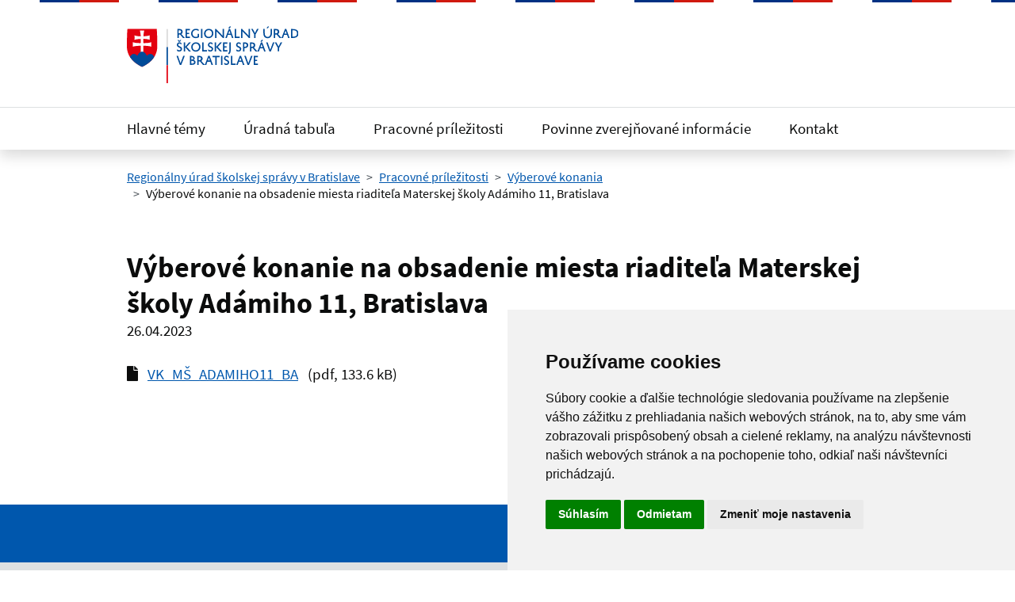

--- FILE ---
content_type: text/html; charset=UTF-8
request_url: https://www.russ-ba.sk/vyberove-konanie-na-obsadenie-miesta-riaditela-materskej-skoly-adamiho-11-bratislava/
body_size: 20395
content:

<!DOCTYPE html>
<!--[if lt IE 7 ]><html class="ie ie6 no-js" lang="sk"> <![endif]-->
<!--[if IE 7 ]><html class="ie ie7 no-js" lang="sk"> <![endif]-->
<!--[if IE 8 ]><html class="ie ie8 no-js" lang="sk"> <![endif]-->
<!--[if IE 9 ]><html class="ie ie9 no-js" lang="sk"> <![endif]-->
<!--[if (gte IE 10)|!(IE)]><!--><html class="no-js" lang="sk"> <!--<![endif]-->
<head>
<meta charset="utf-8" />
<meta name="generator" content="SysCom Content Management System (www.syscom.sk)" />
<meta name="viewport" content="width=device-width, initial-scale=1, shrink-to-fit=no" />
<link href="/assets/default/css/bundle.min.css" type="text/css" rel="stylesheet" />
<title>Výberové konanie na obsadenie miesta riaditeľa Materskej školy Adámiho 11, Bratislava | Regionálny úrad školskej správy (RUŠS)</title>
<meta name="keywords" content="regionálny úrad školskej správy, rušs, rušs ba, rušs nr, rušs bb, rušs ke, rušs po, rušs tn, rušs tt, rušs za, školy, materské školy">

<link rel="apple-touch-icon" sizes="180x180" href="/assets/default/img/favicons/apple-touch-icon.png">
<link rel="icon" type="image/png" sizes="32x32" href="/assets/default/img/favicons/favicon-32x32.png">
<link rel="icon" type="image/png" sizes="16x16" href="/assets/default/img/favicons/favicon-16x16.png">
<link rel="manifest" href="/assets/default/img/favicons/site.webmanifest">
<link rel="mask-icon" href="/assets/default/img/favicons/safari-pinned-tab.svg" color="#ffffff">
<link rel="shortcut icon" href="/assets/default/img/favicons/favicon.ico">
<meta name="apple-mobile-web-app-title" content="Regionálny úrad školskej správy">
<meta name="msapplication-TileColor" content="#ffffff">
<meta name="msapplication-config" content="/assets/default/img/favicons/browserconfig.xml">
<meta name="theme-color" content="#ffffff">

<script nomodule>window.MSInputMethodContext && document.documentMode && document.write('<link rel="stylesheet" href="https://cdn.jsdelivr.net/npm/bootstrap-ie11@5.0.0-beta2/css/bootstrap-ie11.min.css"><script src="https://cdn.jsdelivr.net/gh/nuxodin/ie11CustomProperties@4.1.0/ie11CustomProperties.min.js"><\/script><script crossorigin="anonymous" src="https://polyfill.io/v3/polyfill.min.js?features=default,Array.prototype.includes,Array.prototype.find,Number.parseFloat%2CNumber.parse"><\/script>');</script>
</head>
<body class="is-home">
        
        <div id="wrap">
            <a class="visually-hidden-focusable" id="btnGoToPage" href="#page">Preskočiť na hlavný obsah</a>
            
            <div class="offcanvas offcanvas-start" tabindex="-1" id="offcanvas" aria-labelledby="offcanvasLabel">
                <div class="offcanvas-header header">
            
                    <div class="header__main">
                        <div class="container">
                            <div class="visually-hidden" id="offcanvasLabel"></div>
                            <div class="row gy-md-default">
                                <div class="col-auto">
                                    <div class="header__branding">
                                        <a href="/" aria-label="Odkaz na úvodnú stránku">
                                       
                                            <span class="header__logo -default">
                                               <img src="/data/att/880/266.1d1ee9.svg" alt="Regionálny úrad školskej správy v Bratislave "> 
                                          
                                            </span>
                                        </a>
                                    </div>
                                </div>
                                <div class="col-auto ms-auto">
                                    <button class="header__toggle-menu off-close" type="button" aria-label="Skryť menu" aria-controls="offcanvas" aria-expanded="true" data-bs-dismiss="offcanvas">
                                        <div class="-close">Zavrieť</div>
                                    </button>
                                </div>
                            </div>
                           
                           
                            <!-- <div class="header__action mt-4">
                                <div class="form -search">
                                    <form action="">
                                        <div class="input-group">
                                            <div class="has-label-over" id="hSearchGrp_Cb3ZI">
                                                <label for="hSearchInput_Cb3ZI">Zadajte hľadaný výraz</label>
                                                <input type="text" id="hSearchInput_Cb3ZI" class="form-control" aria-describedby="hSearchGo_Cb3ZI">
                                            </div>
                                            <button class="btn btn-primary -shadow-none" type="button" id="hSearchGo_Cb3ZI">
                                                <span class="visually-hidden">Vyhľadať</span>
                                                <i aria-hidden="true" class="fas fa-search"></i>
                                            </button>
                                        </div>
                                    </form>
                                </div>
                            </div>
                            -->
            
                        </div>
                    </div>
                    
                </div>
                <div class="offcanvas-body">
            
                    <ul class="offnav"><li class=" offnav__item"><a href="/temy/" class="offnav__link -level-1">Hlavné témy</a></li><li class=" offnav__item"><a href="/uradna-tabula/" class="offnav__link -level-1">Úradná tabuľa</a></li><li class=" offnav__item"><a href="/pracovne-prilezitosti/" class="offnav__link -level-1">Pracovné príležitosti</a></li><li class=" offnav__item"><a href="/povinne-zverejnovane-informacie/" class="offnav__link -level-1">Povinne zverejňované informácie</a></li><li class=" offnav__item"><a href="/kontakty/" class="offnav__link -level-1">Kontakt</a></li></ul>
            
                    
                </div>
            </div>
            <header id="header" class="header">
                
                <div class="header__main">
                    <div class="container">
                        <div class="row gy-md-default">
                            <div class="col-auto">
                                <h1 class="header__branding">
                                    <a href="/" aria-label="Odkaz na úvodnú stránku">
                                        <span class="header__logo -default">
                                            
                                             <img src="/data/att/880/266.1d1ee9.svg" alt="Regionálny úrad školskej správy v Bratislave ">
                                        </span>
                                    </a>
                                </h1>
                            </div>
                            <div class="col-auto ms-auto">
                                <button id="toggleOffcanvas" class="header__toggle-menu d-md-none" type="button" aria-label="Rozbaliť menu" data-bs-toggle="offcanvas" data-bs-target="#offcanvas" aria-controls="offcanvas">
                                    <div class="-open">Menu</div>
                                    <div class="-close">Zavrieť</div>
                                </button>
                                
                                <!--
                                <div class="header__action d-none d-md-flex">
                                    
                                    <div class="form -search">
                                        
                                        <form action="http://www.russ-ba.sk/" method="get">
                                         
                                            <div class="input-group">
                                                <div class="has-label-over" id="hSearchGrp_RP3Dr">
                                                    <label for="hSearchInput_RP3Dr">Zadajte hľadaný výraz</label>
                                                    <input type="text" id="hSearchInput_RP3Dr" class="form-control" aria-describedby="hSearchGo_RP3Dr">
                                                </div>
                                                <button class="btn btn-primary -shadow-none" type="button" id="hSearchGo_RP3Dr">
                                                    <span class="visually-hidden">Vyhľadať</span>
                                                    <i aria-hidden="true" class="fas fa-search"></i>
                                                </button>
                                            </div>
                                        
                                        </form>
                                    </div>
                                </div>
                                -->
                                
                            </div>
                        </div>
            
                    </div>
                </div>
                <div class="header__nav d-none d-md-block">
                    <div class="container">
                        <ul class="navbar-nav"><li class="nav-item   "><a href="/temy/" class="nav-link">Hlavné témy</a></li><li class="nav-item   "><a href="/uradna-tabula/" class="nav-link">Úradná tabuľa</a></li><li class="nav-item   "><a href="/pracovne-prilezitosti/" class="nav-link">Pracovné príležitosti</a></li><li class="nav-item   "><a href="/povinne-zverejnovane-informacie/" class="nav-link">Povinne zverejňované informácie</a></li><li class="nav-item   "><a href="/kontakty/" class="nav-link">Kontakt</a></li></ul>
                    </div>
                </div>
            
            </header>
            
            <div class="header__notification d-none">
                <div class="container">
                    Školské vyučovanie sa začne <a href="#">v riadnom termíne</a>.
                </div>
            </div>
            



            <main id="page" class="pb-5">
                
                <nav class="container" aria-label=":Omrvinkova-navigacia-cesta:">
                    <ol class="breadcrumb"><li class="breadcrumb-item"><a href="http://www.russ-ba.sk/" class="breadcrumb-item">Regionálny úrad školskej správy v Bratislave </a></li><li class="breadcrumb-item"><a href="/pracovne-prilezitosti/" class="breadcrumb-item">Pracovné príležitosti</a></li><li class="breadcrumb-item"><a href="/vyberove-konania/" class="breadcrumb-item">Výberové konania</a></li><li class="breadcrumb-item active" aria-current="page"><span class="breadcrumb-item">Výberové konanie na obsadenie miesta riaditeľa Materskej školy Adámiho 11, Bratislava</span></li></ol>
                </nav>
                
<section class="section py-default">
    <div class="container">
        <div class="section__header">
            <h2 class="section__title">Výberové konanie na obsadenie miesta riaditeľa Materskej školy Adámiho 11, Bratislava</h2>
            <time datetime="26.04.2023">26.04.2023</time>
        </div>
        
        <p></p>
        <div><div class="my-8">
    <i class="fas fa-file me-2" aria-hidden="true"></i>
    <a href="/data/att/4c2/4810.fc5065.pdf" title="VK_MŠ_ADAMIHO11_BA" class="me-2">VK_MŠ_ADAMIHO11_BA</a>
    <span>(pdf, 133.6 kB)</span>
</div>
</div>
    </div>
</section>
            </main>

            <div class="container text-end">
                <button class="btn btn-success btn-lg -up" id="btnGoToTop" aria-label="Návrat na začiatok stránky" type="button">Hore</button>
            </div>
            
            <footer id="footer" class="footer">
                <div class="feedback">
                    <div class="container">
                        <div class="row">
                            
                            <div class="col-md-auto feedback__col -col-2">
                                <button class="btn-link" aria-label="Nahlásenie chyby na stránke" type="button" data-bs-toggle="modal" data-bs-target="#modalBugReport" aria-expanded="false">
                                    <span data-aria-hidden="true">Našli ste na stránke chybu?</span>
                                </button>
                            </div>
                        </div>
            
                    </div>
                </div>
            
                <div class="modal fade" id="modalFeedbackQuestion" tabindex="-1" aria-labelledby="modalFeedbackQuestionLabel" aria-hidden="true">
                    <div class="modal-dialog modal-lg modal-dialog-centered modal-dialog-scrollable">
                        <div class="modal-content">
                            <div class="modal-header">
                                <h2 class="modal-title" id="modalFeedbackQuestionLabel">Pomôžte nám zlepšiť webové sídlo smu.sk</h2>
                                <button type="button" class="btn-close" data-bs-dismiss="modal" aria-label="Zatvoriť dialógové okno"></button>
                            </div>
                            <div class="modal-body">
                                <p>Aby sme vedeli zlepšiť obsah na tejto stránke, chceli by sme vedieť o Vašej skúsenosti so stránkou. Pošleme Vám link na formulár spätnej väzby. Jeho vyplnenie Vám zaberie iba 2 minúty.</p>
                                <a href="#" class="btn btn-success mt-4">Vyplniť formulár</a>
                            </div>
                        </div>
                    </div>
                </div>
                <div class="modal fade" id="modalBugReport" tabindex="-1" aria-labelledby="modalBugReportLabel" aria-hidden="true">
                    <div class="modal-dialog modal-lg modal-dialog-centered modal-dialog-scrollable">
                        <div class="modal-content">
                            <div class="modal-header">
                                <h2 class="modal-title" id="modalBugReportLabel">Pomôžte nám zlepšiť webové sídlo smu.sk</h2>
                                <button type="button" class="btn-close" data-bs-dismiss="modal" aria-label="Zatvoriť dialógové okno"></button>
                            </div>
                            <div class="modal-body">
                                <p>Prosím, nevpisujte žiadne osobné informácie (meno, kontakt a iné).</p>
                                <form id="frm_13" action="#" method="post" class="sc_frm form-horizontal sc_frm_basic sc_frm_antispam" data-bsc="12" data-bsc-label="3" data-bsc-control="9">
                                    <input id="frm_13_artpro" type="hidden" name="artpro" value="23"><input id="frm_13_nadrad" type="hidden" name="nadrad" value="0"><input id="frm_13_ID" type="hidden" name="ID" value="2"><input type="hidden" name="nazov" value="Chyba na stránke">
                                
                                    <div class="row">
                                
                                        <div class="col-md-4 form-group">
                                            <label for="frm_13_art_typ" class="form-label">Aký typ chyby ste našli?</label>
                                            <select id="frm_13_art_typ" class="form-control fld width0 form-select" name="art_typ">
                                                <option value="1">Gramatická chyba</option>
                                                <option value="2">Chyba zobrazenia</option>
                                                <option value="3">Chyba obsahu</option>
                                            </select>
                                        </div>
                                
                                        <div class="col-12 form-group">
                                            <label for="frm_13_art_popis" class="form-label">Popíšte chybu bližšie.</label>
                                            <textarea id="frm_13_art_popis" class="form-control fld width0" name="art_popis" rows="5" ariad-describedby="fldPopisHelp"></textarea>
                                            <div class="form-text" id="fldPopisHelp">Môžete zadať do 500 znakov.</div>
                                        </div>
                                    </div>
                                
                                    <button type="submit" class="btn btn-success">Odoslať</button>
                                
                                    <input id="frm_13_ref" type="hidden" name="ref" value="2"><input id="frm_13_frm" type="hidden" name="frm" value="13"><input id="frm_13_frm_id_frm_13" type="hidden" name="frm_id_frm_13" value="6193a89adc46d">
                                </form>            </div>
                        </div>
                    </div>
                </div>
            
                <div class="footer__body container">
                    
                     <ul class="list-inline"><li class="list-inline-item"><a href="/ochrana-osobnych-udajov/">Ochrana osobných údajov</a></li><li class="list-inline-item"><a href="/prehlasenie-o-pristupnosti/">Vyhlásenie o prístupnosti</a></li><li class="list-inline-item"><a href="/kontakty/">Kontakt</a></li></ul>    
                
                    <div class="row">
                        <div class="col-md">
            
                            <p>Vytvorené v súlade s Jednotným dizajn manuálom elektronických služieb.</p>
                            <p>Prevádzkovateľom služby je Regionálny úrad školskej správy.</p>
            
                            <div class="footer__creator">
                                <a href="https://www.aglo.sk" target="_blank" title="Aglo Solutions [otvára sa v novom okne]">Tvorba stránok</a>: Aglo Solutions
                                <span class="d-none d-md-inline"> | </span>
                                <br class="d-md-none">
                                <a href="https://www.syscom.sk" target="_blank" title="SysCom [otvára sa v novom okne]">Redakčný systém</a>: SysCom
                            </div>
                        </div>
            
                        <div class="col-md-4 offset-lg-1 mt-4 mt-md-2 text-center text-md-end">
                            <a href="http://www.russ-ba.sk/" aria-label="Odkaz na úvodnú stránku">
                            <span class="footer__logo">
                                <img src="/data/att/dde/267.b54416.svg" alt="Regionálny úrad školskej správy v Bratislave ">
                            </span>
                            </a>
                        </div>
                    </div>
                </div>
            </footer>
            
        </div><!-- // #wrap -->
        <script src="/assets/default/js/bundle.js?v=1.0.0" cookie-consent="strictly-necessary"></script>
        
        <!-- Cookie Consent od https://www.FreePrivacyPolicy.com -->
        <script type="text/javascript" src="//www.freeprivacypolicy.com/public/cookie-consent/4.0.0/cookie-consent.js" charset="UTF-8"></script>
        <script type="text/javascript" charset="UTF-8">
        document.addEventListener('DOMContentLoaded', function () {
        cookieconsent.run({"notice_banner_type":"simple","consent_type":"express","palette":"light","language":"sk","page_load_consent_levels":["strictly-necessary"],"notice_banner_reject_button_hide":false,"preferences_center_close_button_hide":false,"page_refresh_confirmation_buttons":false,"website_name":"Regionálny úrad školskej správy (RUŠS)"});
        });
        </script>
        
        <noscript>Cookie Consent od <a href="https://www.freeprivacypolicy.com/" rel="nofollow noopener">Free Privacy Policy</a></noscript>
        <!-- End Cookie Consent -->
        
</body>
</html>



--- FILE ---
content_type: text/css
request_url: https://www.russ-ba.sk/assets/default/css/bundle.min.css
body_size: 404810
content:
:root{--bs-blue: #0057ad;--bs-indigo: #6610f2;--bs-purple: #4c2c92;--bs-pink: #d53880;--bs-red: #d4351c;--bs-orange: #f47738;--bs-yellow: #fd0;--bs-green: #00703c;--bs-teal: #28a197;--bs-cyan: #2b8cc4;--bs-white: #fff;--bs-gray: #6c757d;--bs-gray-dark: #343a40;--bs-gray-100: #f3f2f1;--bs-gray-200: #dee0e2;--bs-gray-300: #b1b4b6;--bs-gray-400: #949494;--bs-gray-500: #626a6e;--bs-gray-600: #6c757d;--bs-gray-700: #495057;--bs-gray-800: #343a40;--bs-gray-900: #212529;--bs-primary: #0057ad;--bs-secondary: #f3f2f1;--bs-success: #00703c;--bs-info: #2b8cc4;--bs-warning: #fd0;--bs-danger: #d4351c;--bs-light: #dee0e2;--bs-dark: #212529;--bs-primary-dark: #003078;--bs-blue: #0057ad;--bs-indigo: #6610f2;--bs-purple: #4c2c92;--bs-pink: #d53880;--bs-red: #d4351c;--bs-orange: #f47738;--bs-yellow: #fd0;--bs-green: #00703c;--bs-teal: #28a197;--bs-cyan: #2b8cc4;--bs-white: #fff;--bs-gray: #6c757d;--bs-gray-dark: #343a40;--bs-primary-rgb: 0,87,173;--bs-secondary-rgb: 243,242,241;--bs-success-rgb: 0,112,60;--bs-info-rgb: 43,140,196;--bs-warning-rgb: 255,221,0;--bs-danger-rgb: 212,53,28;--bs-light-rgb: 222,224,226;--bs-dark-rgb: 33,37,41;--bs-primary-dark-rgb: 0,48,120;--bs-blue-rgb: 0,87,173;--bs-indigo-rgb: 102,16,242;--bs-purple-rgb: 76,44,146;--bs-pink-rgb: 213,56,128;--bs-red-rgb: 212,53,28;--bs-orange-rgb: 244,119,56;--bs-yellow-rgb: 255,221,0;--bs-green-rgb: 0,112,60;--bs-teal-rgb: 40,161,151;--bs-cyan-rgb: 43,140,196;--bs-white-rgb: 255,255,255;--bs-gray-rgb: 108,117,125;--bs-gray-dark-rgb: 52,58,64;--bs-white-rgb: 255,255,255;--bs-black-rgb: 11,12,12;--bs-body-color-rgb: 11,12,12;--bs-body-bg-rgb: 255,255,255;--bs-font-sans-serif: "Source Sans Pro", system-ui, -apple-system, "Segoe UI", Roboto, "Helvetica Neue", Arial, "Noto Sans", "Liberation Sans", sans-serif, "Apple Color Emoji", "Segoe UI Emoji", "Segoe UI Symbol", "Noto Color Emoji";--bs-font-monospace: SFMono-Regular, Menlo, Monaco, Consolas, "Liberation Mono", "Courier New", monospace;--bs-gradient: linear-gradient(180deg, rgba(255,255,255,0.15), rgba(255,255,255,0));--bs-body-font-family: var(--bs-font-sans-serif);--bs-body-font-size: 1.1875rem;--bs-body-font-weight: 400;--bs-body-line-height: 1.31579;--bs-body-color: #0b0c0c;--bs-body-bg: #fff}*,*::before,*::after{box-sizing:border-box}@media (prefers-reduced-motion: no-preference){:root{scroll-behavior:smooth}}body{margin:0;font-family:var(--bs-body-font-family);font-size:var(--bs-body-font-size);font-weight:var(--bs-body-font-weight);line-height:var(--bs-body-line-height);color:var(--bs-body-color);text-align:var(--bs-body-text-align);background-color:var(--bs-body-bg);-webkit-text-size-adjust:100%;-webkit-tap-highlight-color:rgba(11,12,12,0)}hr{margin:1.875rem 0;color:#0b0c0c;background-color:currentColor;border:0;opacity:1}hr:not([size]){height:5px}h1,.h1,h2,.h2,h3,.h3,h4,.h4,h5,.h5,h6,.h6{margin-top:0;margin-bottom:1.875rem;font-weight:700;line-height:1.25}h1,.h1{font-size:calc(1.375rem + 1.5vw)}@media (min-width: 1200px){h1,.h1{font-size:2.5rem}}h2,.h2{font-size:calc(1.35rem + 1.2vw)}@media (min-width: 1200px){h2,.h2{font-size:2.25rem}}h3,.h3{font-size:calc(1.275rem + .3vw)}@media (min-width: 1200px){h3,.h3{font-size:1.5rem}}h4,.h4{font-size:1.1875rem}h5,.h5{font-size:1.125rem}h6,.h6{font-size:1rem}p{margin-top:0;margin-bottom:1em}abbr[title],abbr[data-bs-original-title]{-webkit-text-decoration:underline dotted;text-decoration:underline dotted;cursor:help;-webkit-text-decoration-skip-ink:none;text-decoration-skip-ink:none}address{margin-bottom:1rem;font-style:normal;line-height:inherit}ol,ul{padding-left:2rem}ol,ul,dl{margin-top:0;margin-bottom:1rem}ol ol,ul ul,ol ul,ul ol{margin-bottom:0}dt{font-weight:700}dd{margin-bottom:.5rem;margin-left:0}blockquote{margin:0 0 1rem}b,strong{font-weight:bolder}small,.small{font-size:.875em}mark,.mark{padding:.2em;background-color:#fcf8e3}sub,sup{position:relative;font-size:.75em;line-height:0;vertical-align:baseline}sub{bottom:-.25em}sup{top:-.5em}a{color:#0057ad;text-decoration:underline}a:hover{color:#9e1912;text-decoration:underline}a:not([href]):not([class]),a:not([href]):not([class]):hover{color:inherit;text-decoration:none}pre,code,kbd,samp{font-family:var(--bs-font-monospace);font-size:1em;direction:ltr /* rtl:ignore */;unicode-bidi:bidi-override}pre{display:block;margin-top:0;margin-bottom:1rem;overflow:auto;font-size:.875em}pre code{font-size:inherit;color:inherit;word-break:normal}code{font-size:.875em;color:#d53880;word-wrap:break-word}a>code{color:inherit}kbd{padding:.2rem .4rem;font-size:.875em;color:#fff;background-color:#212529}kbd kbd{padding:0;font-size:1em;font-weight:700}figure{margin:0 0 1rem}img,svg{vertical-align:middle}table{caption-side:bottom;border-collapse:collapse}caption{padding-top:.5rem;padding-bottom:.5rem;color:#495057;text-align:left}th{text-align:inherit;text-align:-webkit-match-parent}thead,tbody,tfoot,tr,td,th{border-color:inherit;border-style:solid;border-width:0}label{display:inline-block}button{border-radius:0}button:focus:not(:focus-visible){outline:0}input,button,select,optgroup,textarea{margin:0;font-family:inherit;font-size:inherit;line-height:inherit}button,select{text-transform:none}[role="button"]{cursor:pointer}select{word-wrap:normal}select:disabled{opacity:1}[list]::-webkit-calendar-picker-indicator{display:none}button,[type="button"],[type="reset"],[type="submit"]{-webkit-appearance:button}button:not(:disabled),[type="button"]:not(:disabled),[type="reset"]:not(:disabled),[type="submit"]:not(:disabled){cursor:pointer}::-moz-focus-inner{padding:0;border-style:none}textarea{resize:vertical}fieldset{min-width:0;padding:0;margin:0;border:0}legend{float:left;width:100%;padding:0;margin-bottom:.5rem;font-size:calc(1.275rem + .3vw);line-height:inherit}@media (min-width: 1200px){legend{font-size:1.5rem}}legend+*{clear:left}::-webkit-datetime-edit-fields-wrapper,::-webkit-datetime-edit-text,::-webkit-datetime-edit-minute,::-webkit-datetime-edit-hour-field,::-webkit-datetime-edit-day-field,::-webkit-datetime-edit-month-field,::-webkit-datetime-edit-year-field{padding:0}::-webkit-inner-spin-button{height:auto}[type="search"]{outline-offset:-2px;-webkit-appearance:textfield}::-webkit-search-decoration{-webkit-appearance:none}::-webkit-color-swatch-wrapper{padding:0}::-webkit-file-upload-button{font:inherit}::file-selector-button{font:inherit}::-webkit-file-upload-button{font:inherit;-webkit-appearance:button}output{display:inline-block}iframe{border:0}summary{display:list-item;cursor:pointer}progress{vertical-align:baseline}[hidden]{display:none !important}.lead{font-size:calc(1.275rem + .3vw);font-weight:400}@media (min-width: 1200px){.lead{font-size:1.5rem}}.display-1{font-size:calc(1.625rem + 4.5vw);font-weight:300;line-height:1.25}@media (min-width: 1200px){.display-1{font-size:5rem}}.display-2{font-size:calc(1.575rem + 3.9vw);font-weight:300;line-height:1.25}@media (min-width: 1200px){.display-2{font-size:4.5rem}}.display-3{font-size:calc(1.525rem + 3.3vw);font-weight:300;line-height:1.25}@media (min-width: 1200px){.display-3{font-size:4rem}}.display-4{font-size:calc(1.475rem + 2.7vw);font-weight:300;line-height:1.25}@media (min-width: 1200px){.display-4{font-size:3.5rem}}.display-5{font-size:calc(1.425rem + 2.1vw);font-weight:300;line-height:1.25}@media (min-width: 1200px){.display-5{font-size:3rem}}.display-6{font-size:calc(1.375rem + 1.5vw);font-weight:300;line-height:1.25}@media (min-width: 1200px){.display-6{font-size:2.5rem}}.list-unstyled{padding-left:0;list-style:none}.list-inline{padding-left:0;list-style:none}.list-inline-item{display:inline-block}.list-inline-item:not(:last-child){margin-right:.5rem}.initialism{font-size:.875em;text-transform:uppercase}.blockquote{margin-bottom:1rem;font-size:calc(1.27344rem + .28125vw)}@media (min-width: 1200px){.blockquote{font-size:1.48438rem}}.blockquote>:last-child{margin-bottom:0}.blockquote-footer{margin-top:-1rem;margin-bottom:1rem;font-size:.875em;color:#6c757d}.blockquote-footer::before{content:"\2014\00A0"}.img-fluid{max-width:100%;height:auto}.img-thumbnail{padding:.25rem;background-color:#fff;border:1px solid #b1b4b6;max-width:100%;height:auto}.figure{display:inline-block}.figure-img{margin-bottom:.5rem;line-height:1}.figure-caption{font-size:.875em;color:#6c757d}.container,.hr,.container-fluid,.container-sm,.container-md,.container-lg,.container-xl{width:100%;padding-right:var(--bs-gutter-x, .9375rem);padding-left:var(--bs-gutter-x, .9375rem);margin-right:auto;margin-left:auto}@media (min-width: 576px){.container,.hr,.container-sm{max-width:100%}}@media (min-width: 768px){.container,.hr,.container-sm,.container-md{max-width:100%}}@media (min-width: 992px){.container,.hr,.container-sm,.container-md,.container-lg{max-width:1020px}}@media (min-width: 1200px){.container,.hr,.container-sm,.container-md,.container-lg,.container-xl{max-width:1020px}}.row{--bs-gutter-x: 1.875rem;--bs-gutter-y: 0;display:flex;flex-wrap:wrap;margin-top:calc(-1 * var(--bs-gutter-y));margin-right:calc(-.5 * var(--bs-gutter-x));margin-left:calc(-.5 * var(--bs-gutter-x))}.row>*{flex-shrink:0;width:100%;max-width:100%;padding-right:calc(var(--bs-gutter-x) * .5);padding-left:calc(var(--bs-gutter-x) * .5);margin-top:var(--bs-gutter-y)}.grid{display:grid;grid-template-rows:repeat(var(--bs-rows, 1), 1fr);grid-template-columns:repeat(var(--bs-columns, 12), 1fr);gap:var(--bs-gap, 1.875rem)}.grid .g-col-1{grid-column:auto/span 1}.grid .g-col-2{grid-column:auto/span 2}.grid .g-col-3{grid-column:auto/span 3}.grid .g-col-4{grid-column:auto/span 4}.grid .g-col-5{grid-column:auto/span 5}.grid .g-col-6{grid-column:auto/span 6}.grid .g-col-7{grid-column:auto/span 7}.grid .g-col-8{grid-column:auto/span 8}.grid .g-col-9{grid-column:auto/span 9}.grid .g-col-10{grid-column:auto/span 10}.grid .g-col-11{grid-column:auto/span 11}.grid .g-col-12{grid-column:auto/span 12}.grid .g-start-1{grid-column-start:1}.grid .g-start-2{grid-column-start:2}.grid .g-start-3{grid-column-start:3}.grid .g-start-4{grid-column-start:4}.grid .g-start-5{grid-column-start:5}.grid .g-start-6{grid-column-start:6}.grid .g-start-7{grid-column-start:7}.grid .g-start-8{grid-column-start:8}.grid .g-start-9{grid-column-start:9}.grid .g-start-10{grid-column-start:10}.grid .g-start-11{grid-column-start:11}@media (min-width: 576px){.grid .g-col-sm-1{grid-column:auto/span 1}.grid .g-col-sm-2{grid-column:auto/span 2}.grid .g-col-sm-3{grid-column:auto/span 3}.grid .g-col-sm-4{grid-column:auto/span 4}.grid .g-col-sm-5{grid-column:auto/span 5}.grid .g-col-sm-6{grid-column:auto/span 6}.grid .g-col-sm-7{grid-column:auto/span 7}.grid .g-col-sm-8{grid-column:auto/span 8}.grid .g-col-sm-9{grid-column:auto/span 9}.grid .g-col-sm-10{grid-column:auto/span 10}.grid .g-col-sm-11{grid-column:auto/span 11}.grid .g-col-sm-12{grid-column:auto/span 12}.grid .g-start-sm-1{grid-column-start:1}.grid .g-start-sm-2{grid-column-start:2}.grid .g-start-sm-3{grid-column-start:3}.grid .g-start-sm-4{grid-column-start:4}.grid .g-start-sm-5{grid-column-start:5}.grid .g-start-sm-6{grid-column-start:6}.grid .g-start-sm-7{grid-column-start:7}.grid .g-start-sm-8{grid-column-start:8}.grid .g-start-sm-9{grid-column-start:9}.grid .g-start-sm-10{grid-column-start:10}.grid .g-start-sm-11{grid-column-start:11}}@media (min-width: 768px){.grid .g-col-md-1{grid-column:auto/span 1}.grid .g-col-md-2{grid-column:auto/span 2}.grid .g-col-md-3{grid-column:auto/span 3}.grid .g-col-md-4{grid-column:auto/span 4}.grid .g-col-md-5{grid-column:auto/span 5}.grid .g-col-md-6{grid-column:auto/span 6}.grid .g-col-md-7{grid-column:auto/span 7}.grid .g-col-md-8{grid-column:auto/span 8}.grid .g-col-md-9{grid-column:auto/span 9}.grid .g-col-md-10{grid-column:auto/span 10}.grid .g-col-md-11{grid-column:auto/span 11}.grid .g-col-md-12{grid-column:auto/span 12}.grid .g-start-md-1{grid-column-start:1}.grid .g-start-md-2{grid-column-start:2}.grid .g-start-md-3{grid-column-start:3}.grid .g-start-md-4{grid-column-start:4}.grid .g-start-md-5{grid-column-start:5}.grid .g-start-md-6{grid-column-start:6}.grid .g-start-md-7{grid-column-start:7}.grid .g-start-md-8{grid-column-start:8}.grid .g-start-md-9{grid-column-start:9}.grid .g-start-md-10{grid-column-start:10}.grid .g-start-md-11{grid-column-start:11}}@media (min-width: 992px){.grid .g-col-lg-1{grid-column:auto/span 1}.grid .g-col-lg-2{grid-column:auto/span 2}.grid .g-col-lg-3{grid-column:auto/span 3}.grid .g-col-lg-4{grid-column:auto/span 4}.grid .g-col-lg-5{grid-column:auto/span 5}.grid .g-col-lg-6{grid-column:auto/span 6}.grid .g-col-lg-7{grid-column:auto/span 7}.grid .g-col-lg-8{grid-column:auto/span 8}.grid .g-col-lg-9{grid-column:auto/span 9}.grid .g-col-lg-10{grid-column:auto/span 10}.grid .g-col-lg-11{grid-column:auto/span 11}.grid .g-col-lg-12{grid-column:auto/span 12}.grid .g-start-lg-1{grid-column-start:1}.grid .g-start-lg-2{grid-column-start:2}.grid .g-start-lg-3{grid-column-start:3}.grid .g-start-lg-4{grid-column-start:4}.grid .g-start-lg-5{grid-column-start:5}.grid .g-start-lg-6{grid-column-start:6}.grid .g-start-lg-7{grid-column-start:7}.grid .g-start-lg-8{grid-column-start:8}.grid .g-start-lg-9{grid-column-start:9}.grid .g-start-lg-10{grid-column-start:10}.grid .g-start-lg-11{grid-column-start:11}}@media (min-width: 1200px){.grid .g-col-xl-1{grid-column:auto/span 1}.grid .g-col-xl-2{grid-column:auto/span 2}.grid .g-col-xl-3{grid-column:auto/span 3}.grid .g-col-xl-4{grid-column:auto/span 4}.grid .g-col-xl-5{grid-column:auto/span 5}.grid .g-col-xl-6{grid-column:auto/span 6}.grid .g-col-xl-7{grid-column:auto/span 7}.grid .g-col-xl-8{grid-column:auto/span 8}.grid .g-col-xl-9{grid-column:auto/span 9}.grid .g-col-xl-10{grid-column:auto/span 10}.grid .g-col-xl-11{grid-column:auto/span 11}.grid .g-col-xl-12{grid-column:auto/span 12}.grid .g-start-xl-1{grid-column-start:1}.grid .g-start-xl-2{grid-column-start:2}.grid .g-start-xl-3{grid-column-start:3}.grid .g-start-xl-4{grid-column-start:4}.grid .g-start-xl-5{grid-column-start:5}.grid .g-start-xl-6{grid-column-start:6}.grid .g-start-xl-7{grid-column-start:7}.grid .g-start-xl-8{grid-column-start:8}.grid .g-start-xl-9{grid-column-start:9}.grid .g-start-xl-10{grid-column-start:10}.grid .g-start-xl-11{grid-column-start:11}}.col{flex:1 0 0%}.row-cols-auto>*{flex:0 0 auto;width:auto}.row-cols-1>*{flex:0 0 auto;width:100%}.row-cols-2>*{flex:0 0 auto;width:50%}.col-auto{flex:0 0 auto;width:auto}.col-1{flex:0 0 auto;width:8.33333%}.col-2{flex:0 0 auto;width:16.66667%}.col-3{flex:0 0 auto;width:25%}.col-4{flex:0 0 auto;width:33.33333%}.col-5{flex:0 0 auto;width:41.66667%}.col-6{flex:0 0 auto;width:50%}.col-7{flex:0 0 auto;width:58.33333%}.col-8{flex:0 0 auto;width:66.66667%}.col-9{flex:0 0 auto;width:75%}.col-10{flex:0 0 auto;width:83.33333%}.col-11{flex:0 0 auto;width:91.66667%}.col-12{flex:0 0 auto;width:100%}.offset-1{margin-left:8.33333%}.offset-2{margin-left:16.66667%}.offset-3{margin-left:25%}.offset-4{margin-left:33.33333%}.offset-5{margin-left:41.66667%}.offset-6{margin-left:50%}.offset-7{margin-left:58.33333%}.offset-8{margin-left:66.66667%}.offset-9{margin-left:75%}.offset-10{margin-left:83.33333%}.offset-11{margin-left:91.66667%}.g-default,.gx-default{--bs-gutter-x: 1.875rem}.g-default,.gy-default{--bs-gutter-y: 1.875rem}.g-0,.table .table__tr,.gx-0{--bs-gutter-x: 0}.g-0,.table .table__tr,.gy-0{--bs-gutter-y: 0}.g-1,.gx-1{--bs-gutter-x: .25rem}.g-1,.gy-1{--bs-gutter-y: .25rem}.g-2,.gx-2{--bs-gutter-x: .5rem}.g-2,.gy-2{--bs-gutter-y: .5rem}.g-3,.gx-3{--bs-gutter-x: 1rem}.g-3,.gy-3{--bs-gutter-y: 1rem}.g-4,.gx-4{--bs-gutter-x: 1.5rem}.g-4,.gy-4{--bs-gutter-y: 1.5rem}.g-5,.gx-5{--bs-gutter-x: 3rem}.g-5,.gy-5{--bs-gutter-y: 3rem}@media (min-width: 576px){.col-sm{flex:1 0 0%}.row-cols-sm-auto>*{flex:0 0 auto;width:auto}.row-cols-sm-1>*{flex:0 0 auto;width:100%}.row-cols-sm-2>*{flex:0 0 auto;width:50%}.col-sm-auto{flex:0 0 auto;width:auto}.col-sm-1{flex:0 0 auto;width:8.33333%}.col-sm-2{flex:0 0 auto;width:16.66667%}.col-sm-3{flex:0 0 auto;width:25%}.col-sm-4{flex:0 0 auto;width:33.33333%}.col-sm-5{flex:0 0 auto;width:41.66667%}.col-sm-6{flex:0 0 auto;width:50%}.col-sm-7{flex:0 0 auto;width:58.33333%}.col-sm-8{flex:0 0 auto;width:66.66667%}.col-sm-9{flex:0 0 auto;width:75%}.col-sm-10{flex:0 0 auto;width:83.33333%}.col-sm-11{flex:0 0 auto;width:91.66667%}.col-sm-12{flex:0 0 auto;width:100%}.offset-sm-0{margin-left:0}.offset-sm-1{margin-left:8.33333%}.offset-sm-2{margin-left:16.66667%}.offset-sm-3{margin-left:25%}.offset-sm-4{margin-left:33.33333%}.offset-sm-5{margin-left:41.66667%}.offset-sm-6{margin-left:50%}.offset-sm-7{margin-left:58.33333%}.offset-sm-8{margin-left:66.66667%}.offset-sm-9{margin-left:75%}.offset-sm-10{margin-left:83.33333%}.offset-sm-11{margin-left:91.66667%}.g-sm-default,.gx-sm-default{--bs-gutter-x: 1.875rem}.g-sm-default,.gy-sm-default{--bs-gutter-y: 1.875rem}.g-sm-0,.gx-sm-0{--bs-gutter-x: 0}.g-sm-0,.gy-sm-0{--bs-gutter-y: 0}.g-sm-1,.gx-sm-1{--bs-gutter-x: .25rem}.g-sm-1,.gy-sm-1{--bs-gutter-y: .25rem}.g-sm-2,.gx-sm-2{--bs-gutter-x: .5rem}.g-sm-2,.gy-sm-2{--bs-gutter-y: .5rem}.g-sm-3,.gx-sm-3{--bs-gutter-x: 1rem}.g-sm-3,.gy-sm-3{--bs-gutter-y: 1rem}.g-sm-4,.gx-sm-4{--bs-gutter-x: 1.5rem}.g-sm-4,.gy-sm-4{--bs-gutter-y: 1.5rem}.g-sm-5,.gx-sm-5{--bs-gutter-x: 3rem}.g-sm-5,.gy-sm-5{--bs-gutter-y: 3rem}}@media (min-width: 768px){.col-md{flex:1 0 0%}.row-cols-md-auto>*{flex:0 0 auto;width:auto}.row-cols-md-1>*{flex:0 0 auto;width:100%}.row-cols-md-2>*{flex:0 0 auto;width:50%}.col-md-auto{flex:0 0 auto;width:auto}.col-md-1{flex:0 0 auto;width:8.33333%}.col-md-2{flex:0 0 auto;width:16.66667%}.col-md-3{flex:0 0 auto;width:25%}.col-md-4{flex:0 0 auto;width:33.33333%}.col-md-5{flex:0 0 auto;width:41.66667%}.col-md-6{flex:0 0 auto;width:50%}.col-md-7{flex:0 0 auto;width:58.33333%}.col-md-8{flex:0 0 auto;width:66.66667%}.col-md-9{flex:0 0 auto;width:75%}.col-md-10{flex:0 0 auto;width:83.33333%}.col-md-11{flex:0 0 auto;width:91.66667%}.col-md-12{flex:0 0 auto;width:100%}.offset-md-0{margin-left:0}.offset-md-1{margin-left:8.33333%}.offset-md-2{margin-left:16.66667%}.offset-md-3{margin-left:25%}.offset-md-4{margin-left:33.33333%}.offset-md-5{margin-left:41.66667%}.offset-md-6{margin-left:50%}.offset-md-7{margin-left:58.33333%}.offset-md-8{margin-left:66.66667%}.offset-md-9{margin-left:75%}.offset-md-10{margin-left:83.33333%}.offset-md-11{margin-left:91.66667%}.g-md-default,.gx-md-default{--bs-gutter-x: 1.875rem}.g-md-default,.gy-md-default{--bs-gutter-y: 1.875rem}.g-md-0,.gx-md-0{--bs-gutter-x: 0}.g-md-0,.gy-md-0{--bs-gutter-y: 0}.g-md-1,.gx-md-1{--bs-gutter-x: .25rem}.g-md-1,.gy-md-1{--bs-gutter-y: .25rem}.g-md-2,.gx-md-2{--bs-gutter-x: .5rem}.g-md-2,.gy-md-2{--bs-gutter-y: .5rem}.g-md-3,.gx-md-3{--bs-gutter-x: 1rem}.g-md-3,.gy-md-3{--bs-gutter-y: 1rem}.g-md-4,.gx-md-4{--bs-gutter-x: 1.5rem}.g-md-4,.gy-md-4{--bs-gutter-y: 1.5rem}.g-md-5,.gx-md-5{--bs-gutter-x: 3rem}.g-md-5,.gy-md-5{--bs-gutter-y: 3rem}}@media (min-width: 992px){.col-lg{flex:1 0 0%}.row-cols-lg-auto>*{flex:0 0 auto;width:auto}.row-cols-lg-1>*{flex:0 0 auto;width:100%}.row-cols-lg-2>*{flex:0 0 auto;width:50%}.col-lg-auto{flex:0 0 auto;width:auto}.col-lg-1{flex:0 0 auto;width:8.33333%}.col-lg-2{flex:0 0 auto;width:16.66667%}.col-lg-3{flex:0 0 auto;width:25%}.col-lg-4{flex:0 0 auto;width:33.33333%}.col-lg-5{flex:0 0 auto;width:41.66667%}.col-lg-6{flex:0 0 auto;width:50%}.col-lg-7{flex:0 0 auto;width:58.33333%}.col-lg-8{flex:0 0 auto;width:66.66667%}.col-lg-9{flex:0 0 auto;width:75%}.col-lg-10{flex:0 0 auto;width:83.33333%}.col-lg-11{flex:0 0 auto;width:91.66667%}.col-lg-12{flex:0 0 auto;width:100%}.offset-lg-0{margin-left:0}.offset-lg-1{margin-left:8.33333%}.offset-lg-2{margin-left:16.66667%}.offset-lg-3{margin-left:25%}.offset-lg-4{margin-left:33.33333%}.offset-lg-5{margin-left:41.66667%}.offset-lg-6{margin-left:50%}.offset-lg-7{margin-left:58.33333%}.offset-lg-8{margin-left:66.66667%}.offset-lg-9{margin-left:75%}.offset-lg-10{margin-left:83.33333%}.offset-lg-11{margin-left:91.66667%}.g-lg-default,.gx-lg-default{--bs-gutter-x: 1.875rem}.g-lg-default,.gy-lg-default{--bs-gutter-y: 1.875rem}.g-lg-0,.gx-lg-0{--bs-gutter-x: 0}.g-lg-0,.gy-lg-0{--bs-gutter-y: 0}.g-lg-1,.gx-lg-1{--bs-gutter-x: .25rem}.g-lg-1,.gy-lg-1{--bs-gutter-y: .25rem}.g-lg-2,.gx-lg-2{--bs-gutter-x: .5rem}.g-lg-2,.gy-lg-2{--bs-gutter-y: .5rem}.g-lg-3,.gx-lg-3{--bs-gutter-x: 1rem}.g-lg-3,.gy-lg-3{--bs-gutter-y: 1rem}.g-lg-4,.gx-lg-4{--bs-gutter-x: 1.5rem}.g-lg-4,.gy-lg-4{--bs-gutter-y: 1.5rem}.g-lg-5,.gx-lg-5{--bs-gutter-x: 3rem}.g-lg-5,.gy-lg-5{--bs-gutter-y: 3rem}}@media (min-width: 1200px){.col-xl{flex:1 0 0%}.row-cols-xl-auto>*{flex:0 0 auto;width:auto}.row-cols-xl-1>*{flex:0 0 auto;width:100%}.row-cols-xl-2>*{flex:0 0 auto;width:50%}.col-xl-auto{flex:0 0 auto;width:auto}.col-xl-1{flex:0 0 auto;width:8.33333%}.col-xl-2{flex:0 0 auto;width:16.66667%}.col-xl-3{flex:0 0 auto;width:25%}.col-xl-4{flex:0 0 auto;width:33.33333%}.col-xl-5{flex:0 0 auto;width:41.66667%}.col-xl-6{flex:0 0 auto;width:50%}.col-xl-7{flex:0 0 auto;width:58.33333%}.col-xl-8{flex:0 0 auto;width:66.66667%}.col-xl-9{flex:0 0 auto;width:75%}.col-xl-10{flex:0 0 auto;width:83.33333%}.col-xl-11{flex:0 0 auto;width:91.66667%}.col-xl-12{flex:0 0 auto;width:100%}.offset-xl-0{margin-left:0}.offset-xl-1{margin-left:8.33333%}.offset-xl-2{margin-left:16.66667%}.offset-xl-3{margin-left:25%}.offset-xl-4{margin-left:33.33333%}.offset-xl-5{margin-left:41.66667%}.offset-xl-6{margin-left:50%}.offset-xl-7{margin-left:58.33333%}.offset-xl-8{margin-left:66.66667%}.offset-xl-9{margin-left:75%}.offset-xl-10{margin-left:83.33333%}.offset-xl-11{margin-left:91.66667%}.g-xl-default,.gx-xl-default{--bs-gutter-x: 1.875rem}.g-xl-default,.gy-xl-default{--bs-gutter-y: 1.875rem}.g-xl-0,.gx-xl-0{--bs-gutter-x: 0}.g-xl-0,.gy-xl-0{--bs-gutter-y: 0}.g-xl-1,.gx-xl-1{--bs-gutter-x: .25rem}.g-xl-1,.gy-xl-1{--bs-gutter-y: .25rem}.g-xl-2,.gx-xl-2{--bs-gutter-x: .5rem}.g-xl-2,.gy-xl-2{--bs-gutter-y: .5rem}.g-xl-3,.gx-xl-3{--bs-gutter-x: 1rem}.g-xl-3,.gy-xl-3{--bs-gutter-y: 1rem}.g-xl-4,.gx-xl-4{--bs-gutter-x: 1.5rem}.g-xl-4,.gy-xl-4{--bs-gutter-y: 1.5rem}.g-xl-5,.gx-xl-5{--bs-gutter-x: 3rem}.g-xl-5,.gy-xl-5{--bs-gutter-y: 3rem}}.table{--bs-table-bg: rgba(0,0,0,0);--bs-table-accent-bg: rgba(0,0,0,0);--bs-table-striped-color: #0b0c0c;--bs-table-striped-bg: rgba(11,12,12,0.05);--bs-table-active-color: #0b0c0c;--bs-table-active-bg: rgba(11,12,12,0.1);--bs-table-hover-color: #0b0c0c;--bs-table-hover-bg: rgba(11,12,12,0.075);width:100%;margin-bottom:1rem;color:#0b0c0c;vertical-align:top;border-color:#949494}.table>:not(caption)>*>*{padding:.5rem .5rem;background-color:var(--bs-table-bg);border-bottom-width:1px;box-shadow:inset 0 0 0 9999px var(--bs-table-accent-bg)}.table>tbody{vertical-align:inherit}.table>thead{vertical-align:bottom}.table>:not(:first-child){border-top:2px solid currentColor}.caption-top{caption-side:top}.table-sm>:not(caption)>*>*{padding:.25rem .25rem}.table-bordered>:not(caption)>*{border-width:1px 0}.table-bordered>:not(caption)>*>*{border-width:0 1px}.table-borderless>:not(caption)>*>*{border-bottom-width:0}.table-borderless>:not(:first-child){border-top-width:0}.table-striped>tbody>tr:nth-of-type(odd)>*{--bs-table-accent-bg: var(--bs-table-striped-bg);color:var(--bs-table-striped-color)}.table-active{--bs-table-accent-bg: var(--bs-table-active-bg);color:var(--bs-table-active-color)}.table-hover>tbody>tr:hover>*{--bs-table-accent-bg: var(--bs-table-hover-bg);color:var(--bs-table-hover-color)}.table-primary{--bs-table-bg: #ccddef;--bs-table-striped-bg: #c2d3e4;--bs-table-striped-color: #0b0c0c;--bs-table-active-bg: #b9c8d8;--bs-table-active-color: #0b0c0c;--bs-table-hover-bg: #becdde;--bs-table-hover-color: #0b0c0c;color:#0b0c0c;border-color:#b9c8d8}.table-secondary{--bs-table-bg: #fdfcfc;--bs-table-striped-bg: #f1f0f0;--bs-table-striped-color: #0b0c0c;--bs-table-active-bg: #e5e4e4;--bs-table-active-color: #0b0c0c;--bs-table-hover-bg: #ebeaea;--bs-table-hover-color: #0b0c0c;color:#0b0c0c;border-color:#e5e4e4}.table-success{--bs-table-bg: #cce2d8;--bs-table-striped-bg: #c2d7ce;--bs-table-striped-color: #0b0c0c;--bs-table-active-bg: #b9cdc4;--bs-table-active-color: #0b0c0c;--bs-table-hover-bg: #bed2c9;--bs-table-hover-color: #0b0c0c;color:#0b0c0c;border-color:#b9cdc4}.table-info{--bs-table-bg: #d5e8f3;--bs-table-striped-bg: #cbdde7;--bs-table-striped-color: #0b0c0c;--bs-table-active-bg: #c1d2dc;--bs-table-active-color: #0b0c0c;--bs-table-hover-bg: #c6d8e2;--bs-table-hover-color: #0b0c0c;color:#0b0c0c;border-color:#c1d2dc}.table-warning{--bs-table-bg: #fff8cc;--bs-table-striped-bg: #f3ecc2;--bs-table-striped-color: #0b0c0c;--bs-table-active-bg: #e7e0b9;--bs-table-active-color: #0b0c0c;--bs-table-hover-bg: #ede6be;--bs-table-hover-color: #0b0c0c;color:#0b0c0c;border-color:#e7e0b9}.table-danger{--bs-table-bg: #f6d7d2;--bs-table-striped-bg: #eacdc8;--bs-table-striped-color: #0b0c0c;--bs-table-active-bg: #dfc3be;--bs-table-active-color: #0b0c0c;--bs-table-hover-bg: #e4c8c3;--bs-table-hover-color: #0b0c0c;color:#0b0c0c;border-color:#dfc3be}.table-light{--bs-table-bg: #dee0e2;--bs-table-striped-bg: #d3d5d7;--bs-table-striped-color: #0b0c0c;--bs-table-active-bg: #c9cbcd;--bs-table-active-color: #0b0c0c;--bs-table-hover-bg: #ced0d2;--bs-table-hover-color: #0b0c0c;color:#0b0c0c;border-color:#c9cbcd}.table-dark{--bs-table-bg: #212529;--bs-table-striped-bg: #2c3034;--bs-table-striped-color: #fff;--bs-table-active-bg: #373b3e;--bs-table-active-color: #fff;--bs-table-hover-bg: #323539;--bs-table-hover-color: #fff;color:#fff;border-color:#373b3e}.table-responsive{overflow-x:auto;-webkit-overflow-scrolling:touch}@media (max-width: 575.98px){.table-responsive-sm{overflow-x:auto;-webkit-overflow-scrolling:touch}}@media (max-width: 767.98px){.table-responsive-md{overflow-x:auto;-webkit-overflow-scrolling:touch}}@media (max-width: 991.98px){.table-responsive-lg{overflow-x:auto;-webkit-overflow-scrolling:touch}}@media (max-width: 1199.98px){.table-responsive-xl{overflow-x:auto;-webkit-overflow-scrolling:touch}}.form-label{margin-bottom:.5rem;color:#495057}.col-form-label{padding-top:calc(.5rem + 1px);padding-bottom:calc(.5rem + 1px);margin-bottom:0;font-size:inherit;line-height:1.31579;color:#495057}.col-form-label-lg{padding-top:calc(1rem + 1px);padding-bottom:calc(1rem + 1px);font-size:calc(1.2625rem + .15vw)}@media (min-width: 1200px){.col-form-label-lg{font-size:1.375rem}}.col-form-label-sm{padding-top:calc(.25rem + 1px);padding-bottom:calc(.25rem + 1px);font-size:1rem}.form-text{margin-top:.25rem;font-size:.875em;color:#495057}.form-control,.basket__column.-qty .basket_produkt,.cmpBasket .voucher .fld{display:block;width:100%;padding:.5rem .75rem;font-size:1.1875rem;font-weight:400;line-height:1.31579;color:#0b0c0c;background-color:#fff;background-clip:padding-box;border:1px solid #0b0c0c;-webkit-appearance:none;-moz-appearance:none;appearance:none;border-radius:0;transition:border-color 0.15s ease-in-out,box-shadow 0.15s ease-in-out}@media (prefers-reduced-motion: reduce){.form-control,.basket__column.-qty .basket_produkt,.cmpBasket .voucher .fld{transition:none}}.form-control[type="file"],.basket__column.-qty .basket_produkt[type="file"],.cmpBasket .voucher .fld[type="file"]{overflow:hidden}.form-control[type="file"]:not(:disabled):not([readonly]),.basket__column.-qty .basket_produkt[type="file"]:not(:disabled):not([readonly]),.cmpBasket .voucher .fld[type="file"]:not(:disabled):not([readonly]){cursor:pointer}.form-control:focus,.basket__column.-qty .basket_produkt:focus,.cmpBasket .voucher .fld:focus{color:#0b0c0c;background-color:#fff;border-color:#0b0c0c;outline:0;box-shadow:0 0 0 .25rem #fd0,0 0 0 0.125rem #0b0c0c inset}.form-control::-webkit-date-and-time-value,.basket__column.-qty .basket_produkt::-webkit-date-and-time-value,.cmpBasket .voucher .fld::-webkit-date-and-time-value{height:1.31579em}.form-control::-moz-placeholder, .basket__column.-qty .basket_produkt::-moz-placeholder, .cmpBasket .voucher .fld::-moz-placeholder{color:#6c757d;opacity:1}.form-control:-ms-input-placeholder, .basket__column.-qty .basket_produkt:-ms-input-placeholder, .cmpBasket .voucher .fld:-ms-input-placeholder{color:#6c757d;opacity:1}.form-control::placeholder,.basket__column.-qty .basket_produkt::placeholder,.cmpBasket .voucher .fld::placeholder{color:#6c757d;opacity:1}.form-control:disabled,.basket__column.-qty .basket_produkt:disabled,.cmpBasket .voucher .fld:disabled,.form-control[readonly],.basket__column.-qty .basket_produkt[readonly],.cmpBasket .voucher .fld[readonly]{background-color:#dee0e2;opacity:1}.form-control::-webkit-file-upload-button, .basket__column.-qty .basket_produkt::-webkit-file-upload-button, .cmpBasket .voucher .fld::-webkit-file-upload-button{padding:.5rem .75rem;margin:-.5rem -.75rem;-webkit-margin-end:.75rem;margin-inline-end:.75rem;color:#0b0c0c;background-color:#dee0e2;pointer-events:none;border-color:inherit;border-style:solid;border-width:0;border-inline-end-width:1px;border-radius:0;-webkit-transition:color 0.15s ease-in-out,background-color 0.15s ease-in-out,border-color 0.15s ease-in-out,box-shadow 0.15s ease-in-out;transition:color 0.15s ease-in-out,background-color 0.15s ease-in-out,border-color 0.15s ease-in-out,box-shadow 0.15s ease-in-out}.form-control::file-selector-button,.basket__column.-qty .basket_produkt::file-selector-button,.cmpBasket .voucher .fld::file-selector-button{padding:.5rem .75rem;margin:-.5rem -.75rem;-webkit-margin-end:.75rem;margin-inline-end:.75rem;color:#0b0c0c;background-color:#dee0e2;pointer-events:none;border-color:inherit;border-style:solid;border-width:0;border-inline-end-width:1px;border-radius:0;transition:color 0.15s ease-in-out,background-color 0.15s ease-in-out,border-color 0.15s ease-in-out,box-shadow 0.15s ease-in-out}@media (prefers-reduced-motion: reduce){.form-control::-webkit-file-upload-button, .basket__column.-qty .basket_produkt::-webkit-file-upload-button, .cmpBasket .voucher .fld::-webkit-file-upload-button{-webkit-transition:none;transition:none}.form-control::file-selector-button,.basket__column.-qty .basket_produkt::file-selector-button,.cmpBasket .voucher .fld::file-selector-button{transition:none}}.form-control:hover:not(:disabled):not([readonly])::-webkit-file-upload-button, .basket__column.-qty .basket_produkt:hover:not(:disabled):not([readonly])::-webkit-file-upload-button, .cmpBasket .voucher .fld:hover:not(:disabled):not([readonly])::-webkit-file-upload-button{background-color:#d3d5d7}.form-control:hover:not(:disabled):not([readonly])::file-selector-button,.basket__column.-qty .basket_produkt:hover:not(:disabled):not([readonly])::file-selector-button,.cmpBasket .voucher .fld:hover:not(:disabled):not([readonly])::file-selector-button{background-color:#d3d5d7}.form-control::-webkit-file-upload-button,.basket__column.-qty .basket_produkt::-webkit-file-upload-button,.cmpBasket .voucher .fld::-webkit-file-upload-button{padding:.5rem .75rem;margin:-.5rem -.75rem;-webkit-margin-end:.75rem;margin-inline-end:.75rem;color:#0b0c0c;background-color:#dee0e2;pointer-events:none;border-color:inherit;border-style:solid;border-width:0;border-inline-end-width:1px;border-radius:0;-webkit-transition:color 0.15s ease-in-out,background-color 0.15s ease-in-out,border-color 0.15s ease-in-out,box-shadow 0.15s ease-in-out;transition:color 0.15s ease-in-out,background-color 0.15s ease-in-out,border-color 0.15s ease-in-out,box-shadow 0.15s ease-in-out}@media (prefers-reduced-motion: reduce){.form-control::-webkit-file-upload-button,.basket__column.-qty .basket_produkt::-webkit-file-upload-button,.cmpBasket .voucher .fld::-webkit-file-upload-button{-webkit-transition:none;transition:none}}.form-control:hover:not(:disabled):not([readonly])::-webkit-file-upload-button,.basket__column.-qty .basket_produkt:hover:not(:disabled):not([readonly])::-webkit-file-upload-button,.cmpBasket .voucher .fld:hover:not(:disabled):not([readonly])::-webkit-file-upload-button{background-color:#d3d5d7}.form-control-plaintext{display:block;width:100%;padding:.5rem 0;margin-bottom:0;line-height:1.31579;color:#0b0c0c;background-color:transparent;border:solid transparent;border-width:1px 0}.form-control-plaintext.form-control-sm,.form-control-plaintext.form-control-lg{padding-right:0;padding-left:0}.form-control-sm{min-height:calc(1.31579em + .5rem + 2px);padding:.25rem .5rem;font-size:1rem}.form-control-sm::-webkit-file-upload-button{padding:.25rem .5rem;margin:-.25rem -.5rem;-webkit-margin-end:.5rem;margin-inline-end:.5rem}.form-control-sm::file-selector-button{padding:.25rem .5rem;margin:-.25rem -.5rem;-webkit-margin-end:.5rem;margin-inline-end:.5rem}.form-control-sm::-webkit-file-upload-button{padding:.25rem .5rem;margin:-.25rem -.5rem;-webkit-margin-end:.5rem;margin-inline-end:.5rem}.form-control-lg{min-height:calc(1.31579em + 2rem + 2px);padding:1rem 1rem;font-size:calc(1.2625rem + .15vw)}@media (min-width: 1200px){.form-control-lg{font-size:1.375rem}}.form-control-lg::-webkit-file-upload-button{padding:1rem 1rem;margin:-1rem -1rem;-webkit-margin-end:1rem;margin-inline-end:1rem}.form-control-lg::file-selector-button{padding:1rem 1rem;margin:-1rem -1rem;-webkit-margin-end:1rem;margin-inline-end:1rem}.form-control-lg::-webkit-file-upload-button{padding:1rem 1rem;margin:-1rem -1rem;-webkit-margin-end:1rem;margin-inline-end:1rem}textarea.form-control,.basket__column.-qty textarea.basket_produkt,.cmpBasket .voucher textarea.fld{min-height:calc(1.31579em + 1rem + 2px)}textarea.form-control-sm{min-height:calc(1.31579em + .5rem + 2px)}textarea.form-control-lg{min-height:calc(1.31579em + 2rem + 2px)}.form-control-color{width:3rem;height:auto;padding:.5rem}.form-control-color:not(:disabled):not([readonly]){cursor:pointer}.form-control-color::-moz-color-swatch{height:1.31579em}.form-control-color::-webkit-color-swatch{height:1.31579em}.form-select{display:block;width:100%;padding:.5rem 2.25rem .5rem .75rem;-moz-padding-start:calc(.75rem - 3px);font-size:1.1875rem;font-weight:400;line-height:1.31579;color:#0b0c0c;background-color:#fff;background-image:url("data:image/svg+xml,%3csvg xmlns=%27http://www.w3.org/2000/svg%27 viewBox=%270 0 16 16%27%3e%3cpath fill=%27none%27 stroke=%27%23343a40%27 stroke-linecap=%27round%27 stroke-linejoin=%27round%27 stroke-width=%272%27 d=%27M2 5l6 6 6-6%27/%3e%3c/svg%3e");background-repeat:no-repeat;background-position:right .75rem center;background-size:16px 12px;border:1px solid #0b0c0c;border-radius:0;transition:border-color 0.15s ease-in-out,box-shadow 0.15s ease-in-out;-webkit-appearance:none;-moz-appearance:none;appearance:none}@media (prefers-reduced-motion: reduce){.form-select{transition:none}}.form-select:focus{border-color:#0b0c0c;outline:0;box-shadow:0 0 0 .25rem #fd0}.form-select[multiple],.form-select[size]:not([size="1"]){padding-right:.75rem;background-image:none}.form-select:disabled{background-color:#dee0e2}.form-select:-moz-focusring{color:transparent;text-shadow:0 0 0 #0b0c0c}.form-select-sm{padding-top:.25rem;padding-bottom:.25rem;padding-left:.5rem;font-size:1rem}.form-select-lg{padding-top:1rem;padding-bottom:1rem;padding-left:1rem;font-size:calc(1.2625rem + .15vw)}@media (min-width: 1200px){.form-select-lg{font-size:1.375rem}}.form-check{display:block;min-height:1.5625rem;padding-left:1.5em;margin-bottom:.125rem}.form-check .form-check-input{float:left;margin-left:-1.5em}.form-check-input{width:1em;height:1em;margin-top:.1579em;vertical-align:top;background-color:#fff;background-repeat:no-repeat;background-position:center;background-size:contain;border:1px solid rgba(11,12,12,0.25);-webkit-appearance:none;-moz-appearance:none;appearance:none;-webkit-print-color-adjust:exact;color-adjust:exact}.form-check-input[type="radio"]{border-radius:50%}.form-check-input:active{filter:brightness(90%)}.form-check-input:focus{border-color:#0b0c0c;outline:0;box-shadow:0 0 0 .25rem #fd0,0 0 0 0.125rem #0b0c0c inset}.form-check-input:checked{background-color:#fd0;border-color:#fd0}.form-check-input:checked[type="checkbox"]{background-image:url("data:image/svg+xml,%3csvg xmlns=%27http://www.w3.org/2000/svg%27 viewBox=%270 0 20 20%27%3e%3cpath fill=%27none%27 stroke=%27%23fff%27 stroke-linecap=%27round%27 stroke-linejoin=%27round%27 stroke-width=%273%27 d=%27M6 10l3 3l6-6%27/%3e%3c/svg%3e")}.form-check-input:checked[type="radio"]{background-image:url("data:image/svg+xml,%3csvg xmlns=%27http://www.w3.org/2000/svg%27 viewBox=%27-4 -4 8 8%27%3e%3ccircle r=%272%27 fill=%27%23fff%27/%3e%3c/svg%3e")}.form-check-input[type="checkbox"]:indeterminate{background-color:#fd0;border-color:#fd0;background-image:url("data:image/svg+xml,%3csvg xmlns=%27http://www.w3.org/2000/svg%27 viewBox=%270 0 20 20%27%3e%3cpath fill=%27none%27 stroke=%27%23fff%27 stroke-linecap=%27round%27 stroke-linejoin=%27round%27 stroke-width=%273%27 d=%27M6 10h8%27/%3e%3c/svg%3e")}.form-check-input:disabled{pointer-events:none;filter:none;opacity:.5}.form-check-input[disabled] ~ .form-check-label,.form-check-input:disabled ~ .form-check-label{opacity:.5}.form-switch{padding-left:2.5em}.form-switch .form-check-input{width:2em;margin-left:-2.5em;background-image:url("data:image/svg+xml,%3csvg xmlns=%27http://www.w3.org/2000/svg%27 viewBox=%27-4 -4 8 8%27%3e%3ccircle r=%273%27 fill=%27rgba%2811,12,12,0.25%29%27/%3e%3c/svg%3e");background-position:left center;transition:background-position 0.15s ease-in-out}@media (prefers-reduced-motion: reduce){.form-switch .form-check-input{transition:none}}.form-switch .form-check-input:focus{background-image:url("data:image/svg+xml,%3csvg xmlns=%27http://www.w3.org/2000/svg%27 viewBox=%27-4 -4 8 8%27%3e%3ccircle r=%273%27 fill=%27%230b0c0c%27/%3e%3c/svg%3e")}.form-switch .form-check-input:checked{background-position:right center;background-image:url("data:image/svg+xml,%3csvg xmlns=%27http://www.w3.org/2000/svg%27 viewBox=%27-4 -4 8 8%27%3e%3ccircle r=%273%27 fill=%27%23fff%27/%3e%3c/svg%3e")}.form-check-inline{display:inline-block;margin-right:1rem}.btn-check{position:absolute;clip:rect(0, 0, 0, 0);pointer-events:none}.btn-check[disabled]+.btn,.cmpBasket .voucher .btn-check[disabled]+.button0,.btn-check:disabled+.btn,.cmpBasket .voucher .btn-check:disabled+.button0{pointer-events:none;filter:none;opacity:.65}.form-range{width:100%;height:1.5rem;padding:0;background-color:transparent;-webkit-appearance:none;-moz-appearance:none;appearance:none}.form-range:focus{outline:0}.form-range:focus::-webkit-slider-thumb{box-shadow:0 0 0 1px #fff,0 0 0 .25rem #fd0,0 0 0 0.125rem #0b0c0c inset}.form-range:focus::-moz-range-thumb{box-shadow:0 0 0 1px #fff,0 0 0 .25rem #fd0,0 0 0 0.125rem #0b0c0c inset}.form-range::-moz-focus-outer{border:0}.form-range::-webkit-slider-thumb{width:1rem;height:1rem;margin-top:-.25rem;background-color:#fd0;border:0;-webkit-transition:background-color 0.15s ease-in-out,border-color 0.15s ease-in-out,box-shadow 0.15s ease-in-out;transition:background-color 0.15s ease-in-out,border-color 0.15s ease-in-out,box-shadow 0.15s ease-in-out;-webkit-appearance:none;appearance:none}@media (prefers-reduced-motion: reduce){.form-range::-webkit-slider-thumb{-webkit-transition:none;transition:none}}.form-range::-webkit-slider-thumb:active{background-color:#fff5b3}.form-range::-webkit-slider-runnable-track{width:100%;height:.5rem;color:transparent;cursor:pointer;background-color:#b1b4b6;border-color:transparent}.form-range::-moz-range-thumb{width:1rem;height:1rem;background-color:#fd0;border:0;-moz-transition:background-color 0.15s ease-in-out,border-color 0.15s ease-in-out,box-shadow 0.15s ease-in-out;transition:background-color 0.15s ease-in-out,border-color 0.15s ease-in-out,box-shadow 0.15s ease-in-out;-moz-appearance:none;appearance:none}@media (prefers-reduced-motion: reduce){.form-range::-moz-range-thumb{-moz-transition:none;transition:none}}.form-range::-moz-range-thumb:active{background-color:#fff5b3}.form-range::-moz-range-track{width:100%;height:.5rem;color:transparent;cursor:pointer;background-color:#b1b4b6;border-color:transparent}.form-range:disabled{pointer-events:none}.form-range:disabled::-webkit-slider-thumb{background-color:#626a6e}.form-range:disabled::-moz-range-thumb{background-color:#626a6e}.form-floating{position:relative}.form-floating>.form-control,.basket__column.-qty .form-floating>.basket_produkt,.cmpBasket .voucher .form-floating>.fld,.form-floating>.form-select{height:calc(3.5rem + 2px);line-height:1.25}.form-floating>label{position:absolute;top:0;left:0;height:100%;padding:1rem .75rem;pointer-events:none;border:1px solid transparent;transform-origin:0 0;transition:opacity 0.1s ease-in-out,transform 0.1s ease-in-out}@media (prefers-reduced-motion: reduce){.form-floating>label{transition:none}}.form-floating>.form-control,.basket__column.-qty .form-floating>.basket_produkt,.cmpBasket .voucher .form-floating>.fld{padding:1rem .75rem}.form-floating>.form-control::-moz-placeholder, .basket__column.-qty .form-floating>.basket_produkt::-moz-placeholder, .cmpBasket .voucher .form-floating>.fld::-moz-placeholder{color:transparent}.form-floating>.form-control:-ms-input-placeholder, .basket__column.-qty .form-floating>.basket_produkt:-ms-input-placeholder, .cmpBasket .voucher .form-floating>.fld:-ms-input-placeholder{color:transparent}.form-floating>.form-control::placeholder,.basket__column.-qty .form-floating>.basket_produkt::placeholder,.cmpBasket .voucher .form-floating>.fld::placeholder{color:transparent}.form-floating>.form-control:not(:-moz-placeholder-shown), .basket__column.-qty .form-floating>.basket_produkt:not(:-moz-placeholder-shown), .cmpBasket .voucher .form-floating>.fld:not(:-moz-placeholder-shown){padding-top:1.625rem;padding-bottom:.625rem}.form-floating>.form-control:not(:-ms-input-placeholder), .basket__column.-qty .form-floating>.basket_produkt:not(:-ms-input-placeholder), .cmpBasket .voucher .form-floating>.fld:not(:-ms-input-placeholder){padding-top:1.625rem;padding-bottom:.625rem}.form-floating>.form-control:focus,.basket__column.-qty .form-floating>.basket_produkt:focus,.cmpBasket .voucher .form-floating>.fld:focus,.form-floating>.form-control:not(:placeholder-shown),.basket__column.-qty .form-floating>.basket_produkt:not(:placeholder-shown),.cmpBasket .voucher .form-floating>.fld:not(:placeholder-shown){padding-top:1.625rem;padding-bottom:.625rem}.form-floating>.form-control:-webkit-autofill,.basket__column.-qty .form-floating>.basket_produkt:-webkit-autofill,.cmpBasket .voucher .form-floating>.fld:-webkit-autofill{padding-top:1.625rem;padding-bottom:.625rem}.form-floating>.form-select{padding-top:1.625rem;padding-bottom:.625rem}.form-floating>.form-control:not(:-moz-placeholder-shown) ~ label, .basket__column.-qty .form-floating>.basket_produkt:not(:-moz-placeholder-shown) ~ label, .cmpBasket .voucher .form-floating>.fld:not(:-moz-placeholder-shown) ~ label{opacity:.65;transform:scale(0.85) translateY(-0.5rem) translateX(0.15rem)}.form-floating>.form-control:not(:-ms-input-placeholder) ~ label, .basket__column.-qty .form-floating>.basket_produkt:not(:-ms-input-placeholder) ~ label, .cmpBasket .voucher .form-floating>.fld:not(:-ms-input-placeholder) ~ label{opacity:.65;transform:scale(0.85) translateY(-0.5rem) translateX(0.15rem)}.form-floating>.form-control:focus ~ label,.basket__column.-qty .form-floating>.basket_produkt:focus ~ label,.cmpBasket .voucher .form-floating>.fld:focus ~ label,.form-floating>.form-control:not(:placeholder-shown) ~ label,.basket__column.-qty .form-floating>.basket_produkt:not(:placeholder-shown) ~ label,.cmpBasket .voucher .form-floating>.fld:not(:placeholder-shown) ~ label,.form-floating>.form-select ~ label{opacity:.65;transform:scale(0.85) translateY(-0.5rem) translateX(0.15rem)}.form-floating>.form-control:-webkit-autofill ~ label,.basket__column.-qty .form-floating>.basket_produkt:-webkit-autofill ~ label,.cmpBasket .voucher .form-floating>.fld:-webkit-autofill ~ label{opacity:.65;transform:scale(0.85) translateY(-0.5rem) translateX(0.15rem)}.input-group{position:relative;display:flex;flex-wrap:wrap;align-items:stretch;width:100%}.input-group>.form-control,.basket__column.-qty .input-group>.basket_produkt,.cmpBasket .voucher .input-group>.fld,.input-group>.form-select{position:relative;flex:1 1 auto;width:1%;min-width:0}.input-group>.form-control:focus,.basket__column.-qty .input-group>.basket_produkt:focus,.cmpBasket .voucher .input-group>.fld:focus,.input-group>.form-select:focus{z-index:3}.input-group .btn,.input-group .cmpBasket .voucher .button0,.cmpBasket .voucher .input-group .button0{position:relative;z-index:2}.input-group .btn:focus,.input-group .cmpBasket .voucher .button0:focus,.cmpBasket .voucher .input-group .button0:focus{z-index:3}.input-group-text{display:flex;align-items:center;padding:.5rem .75rem;font-size:1.1875rem;font-weight:400;line-height:1.31579;color:#0b0c0c;text-align:center;white-space:nowrap;background-color:#dee0e2;border:1px solid #0b0c0c}.input-group-lg>.form-control,.basket__column.-qty .input-group-lg>.basket_produkt,.cmpBasket .voucher .input-group-lg>.fld,.input-group-lg>.form-select,.input-group-lg>.input-group-text,.input-group-lg>.btn,.cmpBasket .voucher .input-group-lg>.button0{padding:1rem 1rem;font-size:calc(1.2625rem + .15vw)}@media (min-width: 1200px){.input-group-lg>.form-control,.basket__column.-qty .input-group-lg>.basket_produkt,.cmpBasket .voucher .input-group-lg>.fld,.input-group-lg>.form-select,.input-group-lg>.input-group-text,.input-group-lg>.btn,.cmpBasket .voucher .input-group-lg>.button0{font-size:1.375rem}}.input-group-sm>.form-control,.basket__column.-qty .input-group-sm>.basket_produkt,.cmpBasket .voucher .input-group-sm>.fld,.input-group-sm>.form-select,.input-group-sm>.input-group-text,.input-group-sm>.btn,.cmpBasket .voucher .input-group-sm>.button0{padding:.25rem .5rem;font-size:1rem}.input-group-lg>.form-select,.input-group-sm>.form-select{padding-right:3rem}.input-group>:not(:first-child):not(.dropdown-menu):not(.valid-tooltip):not(.valid-feedback):not(.invalid-tooltip):not(.invalid-feedback){margin-left:-1px}.valid-feedback{display:none;width:100%;margin-top:.25rem;font-size:.875em;color:#00703c}.valid-tooltip{position:absolute;top:100%;z-index:5;display:none;max-width:100%;padding:.25rem .5rem;margin-top:.1rem;font-size:1rem;color:#fff;background-color:rgba(0,112,60,0.9)}.was-validated :valid ~ .valid-feedback,.was-validated :valid ~ .valid-tooltip,.is-valid ~ .valid-feedback,.is-valid ~ .valid-tooltip{display:block}.was-validated .form-control:valid,.was-validated .basket__column.-qty .basket_produkt:valid,.basket__column.-qty .was-validated .basket_produkt:valid,.was-validated .cmpBasket .voucher .fld:valid,.cmpBasket .voucher .was-validated .fld:valid,.form-control.is-valid,.basket__column.-qty .is-valid.basket_produkt,.cmpBasket .voucher .is-valid.fld{border-color:#00703c;padding-right:calc(1.31579em + 1rem);background-image:url("data:image/svg+xml,%3csvg xmlns=%27http://www.w3.org/2000/svg%27 viewBox=%270 0 8 8%27%3e%3cpath fill=%27%2300703c%27 d=%27M2.3 6.73L.6 4.53c-.4-1.04.46-1.4 1.1-.8l1.1 1.4 3.4-3.8c.6-.63 1.6-.27 1.2.7l-4 4.6c-.43.5-.8.4-1.1.1z%27/%3e%3c/svg%3e");background-repeat:no-repeat;background-position:right calc(.32895em + .25rem) center;background-size:calc(.6579em + .5rem) calc(.6579em + .5rem)}.was-validated .form-control:valid:focus,.was-validated .basket__column.-qty .basket_produkt:valid:focus,.basket__column.-qty .was-validated .basket_produkt:valid:focus,.was-validated .cmpBasket .voucher .fld:valid:focus,.cmpBasket .voucher .was-validated .fld:valid:focus,.form-control.is-valid:focus,.basket__column.-qty .is-valid.basket_produkt:focus,.cmpBasket .voucher .is-valid.fld:focus{border-color:#00703c;box-shadow:0 0 0 .25rem rgba(0,112,60,0.25)}.was-validated textarea.form-control:valid,.was-validated .basket__column.-qty textarea.basket_produkt:valid,.basket__column.-qty .was-validated textarea.basket_produkt:valid,.was-validated .cmpBasket .voucher textarea.fld:valid,.cmpBasket .voucher .was-validated textarea.fld:valid,textarea.form-control.is-valid,.basket__column.-qty textarea.is-valid.basket_produkt,.cmpBasket .voucher textarea.is-valid.fld{padding-right:calc(1.31579em + 1rem);background-position:top calc(.32895em + .25rem) right calc(.32895em + .25rem)}.was-validated .form-select:valid,.form-select.is-valid{border-color:#00703c}.was-validated .form-select:valid:not([multiple]):not([size]),.was-validated .form-select:valid:not([multiple])[size="1"],.form-select.is-valid:not([multiple]):not([size]),.form-select.is-valid:not([multiple])[size="1"]{padding-right:4.125rem;background-image:url("data:image/svg+xml,%3csvg xmlns=%27http://www.w3.org/2000/svg%27 viewBox=%270 0 16 16%27%3e%3cpath fill=%27none%27 stroke=%27%23343a40%27 stroke-linecap=%27round%27 stroke-linejoin=%27round%27 stroke-width=%272%27 d=%27M2 5l6 6 6-6%27/%3e%3c/svg%3e"),url("data:image/svg+xml,%3csvg xmlns=%27http://www.w3.org/2000/svg%27 viewBox=%270 0 8 8%27%3e%3cpath fill=%27%2300703c%27 d=%27M2.3 6.73L.6 4.53c-.4-1.04.46-1.4 1.1-.8l1.1 1.4 3.4-3.8c.6-.63 1.6-.27 1.2.7l-4 4.6c-.43.5-.8.4-1.1.1z%27/%3e%3c/svg%3e");background-position:right .75rem center,center right 2.25rem;background-size:16px 12px,calc(.6579em + .5rem) calc(.6579em + .5rem)}.was-validated .form-select:valid:focus,.form-select.is-valid:focus{border-color:#00703c;box-shadow:0 0 0 .25rem rgba(0,112,60,0.25)}.was-validated .form-check-input:valid,.form-check-input.is-valid{border-color:#00703c}.was-validated .form-check-input:valid:checked,.form-check-input.is-valid:checked{background-color:#00703c}.was-validated .form-check-input:valid:focus,.form-check-input.is-valid:focus{box-shadow:0 0 0 .25rem rgba(0,112,60,0.25)}.was-validated .form-check-input:valid ~ .form-check-label,.form-check-input.is-valid ~ .form-check-label{color:#00703c}.form-check-inline .form-check-input ~ .valid-feedback{margin-left:.5em}.was-validated .input-group .form-control:valid,.was-validated .input-group .basket__column.-qty .basket_produkt:valid,.basket__column.-qty .was-validated .input-group .basket_produkt:valid,.was-validated .input-group .cmpBasket .voucher .fld:valid,.cmpBasket .voucher .was-validated .input-group .fld:valid,.input-group .form-control.is-valid,.input-group .basket__column.-qty .is-valid.basket_produkt,.basket__column.-qty .input-group .is-valid.basket_produkt,.input-group .cmpBasket .voucher .is-valid.fld,.cmpBasket .voucher .input-group .is-valid.fld,.was-validated .input-group .form-select:valid,.input-group .form-select.is-valid{z-index:1}.was-validated .input-group .form-control:valid:focus,.was-validated .input-group .basket__column.-qty .basket_produkt:valid:focus,.basket__column.-qty .was-validated .input-group .basket_produkt:valid:focus,.was-validated .input-group .cmpBasket .voucher .fld:valid:focus,.cmpBasket .voucher .was-validated .input-group .fld:valid:focus,.input-group .form-control.is-valid:focus,.input-group .basket__column.-qty .is-valid.basket_produkt:focus,.basket__column.-qty .input-group .is-valid.basket_produkt:focus,.input-group .cmpBasket .voucher .is-valid.fld:focus,.cmpBasket .voucher .input-group .is-valid.fld:focus,.was-validated .input-group .form-select:valid:focus,.input-group .form-select.is-valid:focus{z-index:3}.invalid-feedback{display:none;width:100%;margin-top:.25rem;font-size:.875em;color:#d4351c}.invalid-tooltip{position:absolute;top:100%;z-index:5;display:none;max-width:100%;padding:.25rem .5rem;margin-top:.1rem;font-size:1rem;color:#fff;background-color:rgba(212,53,28,0.9)}.was-validated :invalid ~ .invalid-feedback,.was-validated :invalid ~ .invalid-tooltip,.is-invalid ~ .invalid-feedback,.is-invalid ~ .invalid-tooltip{display:block}.was-validated .form-control:invalid,.was-validated .basket__column.-qty .basket_produkt:invalid,.basket__column.-qty .was-validated .basket_produkt:invalid,.was-validated .cmpBasket .voucher .fld:invalid,.cmpBasket .voucher .was-validated .fld:invalid,.form-control.is-invalid,.basket__column.-qty .is-invalid.basket_produkt,.cmpBasket .voucher .is-invalid.fld{border-color:#d4351c;padding-right:calc(1.31579em + 1rem);background-image:url("data:image/svg+xml,%3csvg xmlns=%27http://www.w3.org/2000/svg%27 viewBox=%270 0 12 12%27 width=%2712%27 height=%2712%27 fill=%27none%27 stroke=%27%23d4351c%27%3e%3ccircle cx=%276%27 cy=%276%27 r=%274.5%27/%3e%3cpath stroke-linejoin=%27round%27 d=%27M5.8 3.6h.4L6 6.5z%27/%3e%3ccircle cx=%276%27 cy=%278.2%27 r=%27.6%27 fill=%27%23d4351c%27 stroke=%27none%27/%3e%3c/svg%3e");background-repeat:no-repeat;background-position:right calc(.32895em + .25rem) center;background-size:calc(.6579em + .5rem) calc(.6579em + .5rem)}.was-validated .form-control:invalid:focus,.was-validated .basket__column.-qty .basket_produkt:invalid:focus,.basket__column.-qty .was-validated .basket_produkt:invalid:focus,.was-validated .cmpBasket .voucher .fld:invalid:focus,.cmpBasket .voucher .was-validated .fld:invalid:focus,.form-control.is-invalid:focus,.basket__column.-qty .is-invalid.basket_produkt:focus,.cmpBasket .voucher .is-invalid.fld:focus{border-color:#d4351c;box-shadow:0 0 0 .25rem rgba(212,53,28,0.25)}.was-validated textarea.form-control:invalid,.was-validated .basket__column.-qty textarea.basket_produkt:invalid,.basket__column.-qty .was-validated textarea.basket_produkt:invalid,.was-validated .cmpBasket .voucher textarea.fld:invalid,.cmpBasket .voucher .was-validated textarea.fld:invalid,textarea.form-control.is-invalid,.basket__column.-qty textarea.is-invalid.basket_produkt,.cmpBasket .voucher textarea.is-invalid.fld{padding-right:calc(1.31579em + 1rem);background-position:top calc(.32895em + .25rem) right calc(.32895em + .25rem)}.was-validated .form-select:invalid,.form-select.is-invalid{border-color:#d4351c}.was-validated .form-select:invalid:not([multiple]):not([size]),.was-validated .form-select:invalid:not([multiple])[size="1"],.form-select.is-invalid:not([multiple]):not([size]),.form-select.is-invalid:not([multiple])[size="1"]{padding-right:4.125rem;background-image:url("data:image/svg+xml,%3csvg xmlns=%27http://www.w3.org/2000/svg%27 viewBox=%270 0 16 16%27%3e%3cpath fill=%27none%27 stroke=%27%23343a40%27 stroke-linecap=%27round%27 stroke-linejoin=%27round%27 stroke-width=%272%27 d=%27M2 5l6 6 6-6%27/%3e%3c/svg%3e"),url("data:image/svg+xml,%3csvg xmlns=%27http://www.w3.org/2000/svg%27 viewBox=%270 0 12 12%27 width=%2712%27 height=%2712%27 fill=%27none%27 stroke=%27%23d4351c%27%3e%3ccircle cx=%276%27 cy=%276%27 r=%274.5%27/%3e%3cpath stroke-linejoin=%27round%27 d=%27M5.8 3.6h.4L6 6.5z%27/%3e%3ccircle cx=%276%27 cy=%278.2%27 r=%27.6%27 fill=%27%23d4351c%27 stroke=%27none%27/%3e%3c/svg%3e");background-position:right .75rem center,center right 2.25rem;background-size:16px 12px,calc(.6579em + .5rem) calc(.6579em + .5rem)}.was-validated .form-select:invalid:focus,.form-select.is-invalid:focus{border-color:#d4351c;box-shadow:0 0 0 .25rem rgba(212,53,28,0.25)}.was-validated .form-check-input:invalid,.form-check-input.is-invalid{border-color:#d4351c}.was-validated .form-check-input:invalid:checked,.form-check-input.is-invalid:checked{background-color:#d4351c}.was-validated .form-check-input:invalid:focus,.form-check-input.is-invalid:focus{box-shadow:0 0 0 .25rem rgba(212,53,28,0.25)}.was-validated .form-check-input:invalid ~ .form-check-label,.form-check-input.is-invalid ~ .form-check-label{color:#d4351c}.form-check-inline .form-check-input ~ .invalid-feedback{margin-left:.5em}.was-validated .input-group .form-control:invalid,.was-validated .input-group .basket__column.-qty .basket_produkt:invalid,.basket__column.-qty .was-validated .input-group .basket_produkt:invalid,.was-validated .input-group .cmpBasket .voucher .fld:invalid,.cmpBasket .voucher .was-validated .input-group .fld:invalid,.input-group .form-control.is-invalid,.input-group .basket__column.-qty .is-invalid.basket_produkt,.basket__column.-qty .input-group .is-invalid.basket_produkt,.input-group .cmpBasket .voucher .is-invalid.fld,.cmpBasket .voucher .input-group .is-invalid.fld,.was-validated .input-group .form-select:invalid,.input-group .form-select.is-invalid{z-index:2}.was-validated .input-group .form-control:invalid:focus,.was-validated .input-group .basket__column.-qty .basket_produkt:invalid:focus,.basket__column.-qty .was-validated .input-group .basket_produkt:invalid:focus,.was-validated .input-group .cmpBasket .voucher .fld:invalid:focus,.cmpBasket .voucher .was-validated .input-group .fld:invalid:focus,.input-group .form-control.is-invalid:focus,.input-group .basket__column.-qty .is-invalid.basket_produkt:focus,.basket__column.-qty .input-group .is-invalid.basket_produkt:focus,.input-group .cmpBasket .voucher .is-invalid.fld:focus,.cmpBasket .voucher .input-group .is-invalid.fld:focus,.was-validated .input-group .form-select:invalid:focus,.input-group .form-select.is-invalid:focus{z-index:3}.btn,.cmpBasket .voucher .button0{display:inline-block;font-weight:400;line-height:1.31579;color:#0b0c0c;text-align:center;text-decoration:none;vertical-align:middle;cursor:pointer;-webkit-user-select:none;-moz-user-select:none;-ms-user-select:none;user-select:none;background-color:transparent;border:0 solid transparent;padding:.5rem .75rem;font-size:1.1875rem;border-radius:0;transition:color 0.15s ease-in-out,background-color 0.15s ease-in-out,border-color 0.15s ease-in-out,box-shadow 0.15s ease-in-out}@media (prefers-reduced-motion: reduce){.btn,.cmpBasket .voucher .button0{transition:none}}.btn:hover,.cmpBasket .voucher .button0:hover{color:#0b0c0c;text-decoration:none}.btn-check:focus+.btn,.cmpBasket .voucher .btn-check:focus+.button0,.btn:focus,.cmpBasket .voucher .button0:focus{outline:0;box-shadow:0 0 0 .25rem #fd0,0 0 0 0.125rem #0b0c0c inset}.btn:disabled,.cmpBasket .voucher .button0:disabled,.btn.disabled,.cmpBasket .voucher .disabled.button0,fieldset:disabled .btn,fieldset:disabled .cmpBasket .voucher .button0,.cmpBasket .voucher fieldset:disabled .button0{pointer-events:none;opacity:.65}.btn-primary{color:#fff;background-color:#0057ad;border-color:#0057ad}.btn-primary:hover{color:#fff;background-color:#004a93;border-color:#00468a}.btn-check:focus+.btn-primary,.btn-primary:focus{color:#fff;background-color:#004a93;border-color:#00468a;box-shadow:0 0 0 .25rem rgba(38,112,185,0.5)}.btn-check:checked+.btn-primary,.btn-check:active+.btn-primary,.btn-primary:active,.btn-primary.active,.show>.btn-primary.dropdown-toggle,.offnav .-has-sub.show>a.btn-primary{color:#fff;background-color:#00468a;border-color:#004182}.btn-check:checked+.btn-primary:focus,.btn-check:active+.btn-primary:focus,.btn-primary:active:focus,.btn-primary.active:focus,.show>.btn-primary.dropdown-toggle:focus,.offnav .-has-sub.show>a.btn-primary:focus{box-shadow:0 0 0 .25rem rgba(38,112,185,0.5)}.btn-primary:disabled,.btn-primary.disabled{color:#fff;background-color:#0057ad;border-color:#0057ad}.btn-secondary{color:#0b0c0c;background-color:#f3f2f1;border-color:#f3f2f1}.btn-secondary:hover{color:#0b0c0c;background-color:#f5f4f3;border-color:#f4f3f2}.btn-check:focus+.btn-secondary,.btn-secondary:focus{color:#0b0c0c;background-color:#f5f4f3;border-color:#f4f3f2;box-shadow:0 0 0 .25rem rgba(208,208,207,0.5)}.btn-check:checked+.btn-secondary,.btn-check:active+.btn-secondary,.btn-secondary:active,.btn-secondary.active,.show>.btn-secondary.dropdown-toggle,.offnav .-has-sub.show>a.btn-secondary{color:#0b0c0c;background-color:#f5f5f4;border-color:#f4f3f2}.btn-check:checked+.btn-secondary:focus,.btn-check:active+.btn-secondary:focus,.btn-secondary:active:focus,.btn-secondary.active:focus,.show>.btn-secondary.dropdown-toggle:focus,.offnav .-has-sub.show>a.btn-secondary:focus{box-shadow:0 0 0 .25rem rgba(208,208,207,0.5)}.btn-secondary:disabled,.btn-secondary.disabled{color:#0b0c0c;background-color:#f3f2f1;border-color:#f3f2f1}.btn-success,.cmpBasket .voucher .button0{color:#fff;background-color:#00703c;border-color:#00703c}.btn-success:hover,.cmpBasket .voucher .button0:hover{color:#fff;background-color:#005f33;border-color:#005a30}.btn-check:focus+.btn-success,.cmpBasket .voucher .btn-check:focus+.button0,.btn-success:focus,.cmpBasket .voucher .button0:focus{color:#fff;background-color:#005f33;border-color:#005a30;box-shadow:0 0 0 .25rem rgba(38,133,89,0.5)}.btn-check:checked+.btn-success,.cmpBasket .voucher .btn-check:checked+.button0,.btn-check:active+.btn-success,.cmpBasket .voucher .btn-check:active+.button0,.btn-success:active,.cmpBasket .voucher .button0:active,.btn-success.active,.cmpBasket .voucher .active.button0,.show>.btn-success.dropdown-toggle,.offnav .-has-sub.show>a.btn-success,.offnav .cmpBasket .voucher .-has-sub.show>a.button0,.cmpBasket .voucher .offnav .-has-sub.show>a.button0,.cmpBasket .voucher .show>.dropdown-toggle.button0{color:#fff;background-color:#005a30;border-color:#00542d}.btn-check:checked+.btn-success:focus,.cmpBasket .voucher .btn-check:checked+.button0:focus,.btn-check:active+.btn-success:focus,.cmpBasket .voucher .btn-check:active+.button0:focus,.btn-success:active:focus,.cmpBasket .voucher .button0:active:focus,.btn-success.active:focus,.cmpBasket .voucher .active.button0:focus,.show>.btn-success.dropdown-toggle:focus,.offnav .-has-sub.show>a.btn-success:focus,.offnav .cmpBasket .voucher .-has-sub.show>a.button0:focus,.cmpBasket .voucher .offnav .-has-sub.show>a.button0:focus,.cmpBasket .voucher .show>.dropdown-toggle.button0:focus{box-shadow:0 0 0 .25rem rgba(38,133,89,0.5)}.btn-success:disabled,.cmpBasket .voucher .button0:disabled,.btn-success.disabled,.cmpBasket .voucher .disabled.button0{color:#fff;background-color:#00703c;border-color:#00703c}.btn-info{color:#0b0c0c;background-color:#2b8cc4;border-color:#2b8cc4}.btn-info:hover{color:#0b0c0c;background-color:#4b9dcd;border-color:#4098ca}.btn-check:focus+.btn-info,.btn-info:focus{color:#0b0c0c;background-color:#4b9dcd;border-color:#4098ca;box-shadow:0 0 0 .25rem rgba(38,121,168,0.5)}.btn-check:checked+.btn-info,.btn-check:active+.btn-info,.btn-info:active,.btn-info.active,.show>.btn-info.dropdown-toggle,.offnav .-has-sub.show>a.btn-info{color:#0b0c0c;background-color:#55a3d0;border-color:#4098ca}.btn-check:checked+.btn-info:focus,.btn-check:active+.btn-info:focus,.btn-info:active:focus,.btn-info.active:focus,.show>.btn-info.dropdown-toggle:focus,.offnav .-has-sub.show>a.btn-info:focus{box-shadow:0 0 0 .25rem rgba(38,121,168,0.5)}.btn-info:disabled,.btn-info.disabled{color:#0b0c0c;background-color:#2b8cc4;border-color:#2b8cc4}.btn-warning{color:#0b0c0c;background-color:#fd0;border-color:#fd0}.btn-warning:hover{color:#0b0c0c;background-color:#ffe226;border-color:#ffe01a}.btn-check:focus+.btn-warning,.btn-warning:focus{color:#0b0c0c;background-color:#ffe226;border-color:#ffe01a;box-shadow:0 0 0 .25rem rgba(218,190,2,0.5)}.btn-check:checked+.btn-warning,.btn-check:active+.btn-warning,.btn-warning:active,.btn-warning.active,.show>.btn-warning.dropdown-toggle,.offnav .-has-sub.show>a.btn-warning{color:#0b0c0c;background-color:#ffe433;border-color:#ffe01a}.btn-check:checked+.btn-warning:focus,.btn-check:active+.btn-warning:focus,.btn-warning:active:focus,.btn-warning.active:focus,.show>.btn-warning.dropdown-toggle:focus,.offnav .-has-sub.show>a.btn-warning:focus{box-shadow:0 0 0 .25rem rgba(218,190,2,0.5)}.btn-warning:disabled,.btn-warning.disabled{color:#0b0c0c;background-color:#fd0;border-color:#fd0}.btn-danger{color:#fff;background-color:#d4351c;border-color:#d4351c}.btn-danger:hover{color:#fff;background-color:#b42d18;border-color:#aa2a16}.btn-check:focus+.btn-danger,.btn-danger:focus{color:#fff;background-color:#b42d18;border-color:#aa2a16;box-shadow:0 0 0 .25rem rgba(218,83,62,0.5)}.btn-check:checked+.btn-danger,.btn-check:active+.btn-danger,.btn-danger:active,.btn-danger.active,.show>.btn-danger.dropdown-toggle,.offnav .-has-sub.show>a.btn-danger{color:#fff;background-color:#aa2a16;border-color:#9f2815}.btn-check:checked+.btn-danger:focus,.btn-check:active+.btn-danger:focus,.btn-danger:active:focus,.btn-danger.active:focus,.show>.btn-danger.dropdown-toggle:focus,.offnav .-has-sub.show>a.btn-danger:focus{box-shadow:0 0 0 .25rem rgba(218,83,62,0.5)}.btn-danger:disabled,.btn-danger.disabled{color:#fff;background-color:#d4351c;border-color:#d4351c}.btn-light{color:#0b0c0c;background-color:#dee0e2;border-color:#dee0e2}.btn-light:hover{color:#0b0c0c;background-color:#e3e5e6;border-color:#e1e3e5}.btn-check:focus+.btn-light,.btn-light:focus{color:#0b0c0c;background-color:#e3e5e6;border-color:#e1e3e5;box-shadow:0 0 0 .25rem rgba(190,192,194,0.5)}.btn-check:checked+.btn-light,.btn-check:active+.btn-light,.btn-light:active,.btn-light.active,.show>.btn-light.dropdown-toggle,.offnav .-has-sub.show>a.btn-light{color:#0b0c0c;background-color:#e5e6e8;border-color:#e1e3e5}.btn-check:checked+.btn-light:focus,.btn-check:active+.btn-light:focus,.btn-light:active:focus,.btn-light.active:focus,.show>.btn-light.dropdown-toggle:focus,.offnav .-has-sub.show>a.btn-light:focus{box-shadow:0 0 0 .25rem rgba(190,192,194,0.5)}.btn-light:disabled,.btn-light.disabled{color:#0b0c0c;background-color:#dee0e2;border-color:#dee0e2}.btn-dark{color:#fff;background-color:#212529;border-color:#212529}.btn-dark:hover{color:#fff;background-color:#1c1f23;border-color:#1a1e21}.btn-check:focus+.btn-dark,.btn-dark:focus{color:#fff;background-color:#1c1f23;border-color:#1a1e21;box-shadow:0 0 0 .25rem rgba(66,70,73,0.5)}.btn-check:checked+.btn-dark,.btn-check:active+.btn-dark,.btn-dark:active,.btn-dark.active,.show>.btn-dark.dropdown-toggle,.offnav .-has-sub.show>a.btn-dark{color:#fff;background-color:#1a1e21;border-color:#191c1f}.btn-check:checked+.btn-dark:focus,.btn-check:active+.btn-dark:focus,.btn-dark:active:focus,.btn-dark.active:focus,.show>.btn-dark.dropdown-toggle:focus,.offnav .-has-sub.show>a.btn-dark:focus{box-shadow:0 0 0 .25rem rgba(66,70,73,0.5)}.btn-dark:disabled,.btn-dark.disabled{color:#fff;background-color:#212529;border-color:#212529}.btn-primary-dark{color:#fff;background-color:#003078;border-color:#003078}.btn-primary-dark:hover{color:#fff;background-color:#002966;border-color:#002660}.btn-check:focus+.btn-primary-dark,.btn-primary-dark:focus{color:#fff;background-color:#002966;border-color:#002660;box-shadow:0 0 0 .25rem rgba(38,79,140,0.5)}.btn-check:checked+.btn-primary-dark,.btn-check:active+.btn-primary-dark,.btn-primary-dark:active,.btn-primary-dark.active,.show>.btn-primary-dark.dropdown-toggle,.offnav .-has-sub.show>a.btn-primary-dark{color:#fff;background-color:#002660;border-color:#00245a}.btn-check:checked+.btn-primary-dark:focus,.btn-check:active+.btn-primary-dark:focus,.btn-primary-dark:active:focus,.btn-primary-dark.active:focus,.show>.btn-primary-dark.dropdown-toggle:focus,.offnav .-has-sub.show>a.btn-primary-dark:focus{box-shadow:0 0 0 .25rem rgba(38,79,140,0.5)}.btn-primary-dark:disabled,.btn-primary-dark.disabled{color:#fff;background-color:#003078;border-color:#003078}.btn-blue{color:#fff;background-color:#0057ad;border-color:#0057ad}.btn-blue:hover{color:#fff;background-color:#004a93;border-color:#00468a}.btn-check:focus+.btn-blue,.btn-blue:focus{color:#fff;background-color:#004a93;border-color:#00468a;box-shadow:0 0 0 .25rem rgba(38,112,185,0.5)}.btn-check:checked+.btn-blue,.btn-check:active+.btn-blue,.btn-blue:active,.btn-blue.active,.show>.btn-blue.dropdown-toggle,.offnav .-has-sub.show>a.btn-blue{color:#fff;background-color:#00468a;border-color:#004182}.btn-check:checked+.btn-blue:focus,.btn-check:active+.btn-blue:focus,.btn-blue:active:focus,.btn-blue.active:focus,.show>.btn-blue.dropdown-toggle:focus,.offnav .-has-sub.show>a.btn-blue:focus{box-shadow:0 0 0 .25rem rgba(38,112,185,0.5)}.btn-blue:disabled,.btn-blue.disabled{color:#fff;background-color:#0057ad;border-color:#0057ad}.btn-indigo{color:#fff;background-color:#6610f2;border-color:#6610f2}.btn-indigo:hover{color:#fff;background-color:#570ece;border-color:#520dc2}.btn-check:focus+.btn-indigo,.btn-indigo:focus{color:#fff;background-color:#570ece;border-color:#520dc2;box-shadow:0 0 0 .25rem rgba(125,52,244,0.5)}.btn-check:checked+.btn-indigo,.btn-check:active+.btn-indigo,.btn-indigo:active,.btn-indigo.active,.show>.btn-indigo.dropdown-toggle,.offnav .-has-sub.show>a.btn-indigo{color:#fff;background-color:#520dc2;border-color:#4d0cb6}.btn-check:checked+.btn-indigo:focus,.btn-check:active+.btn-indigo:focus,.btn-indigo:active:focus,.btn-indigo.active:focus,.show>.btn-indigo.dropdown-toggle:focus,.offnav .-has-sub.show>a.btn-indigo:focus{box-shadow:0 0 0 .25rem rgba(125,52,244,0.5)}.btn-indigo:disabled,.btn-indigo.disabled{color:#fff;background-color:#6610f2;border-color:#6610f2}.btn-purple{color:#fff;background-color:#4c2c92;border-color:#4c2c92}.btn-purple:hover{color:#fff;background-color:#41257c;border-color:#3d2375}.btn-check:focus+.btn-purple,.btn-purple:focus{color:#fff;background-color:#41257c;border-color:#3d2375;box-shadow:0 0 0 .25rem rgba(103,76,162,0.5)}.btn-check:checked+.btn-purple,.btn-check:active+.btn-purple,.btn-purple:active,.btn-purple.active,.show>.btn-purple.dropdown-toggle,.offnav .-has-sub.show>a.btn-purple{color:#fff;background-color:#3d2375;border-color:#39216e}.btn-check:checked+.btn-purple:focus,.btn-check:active+.btn-purple:focus,.btn-purple:active:focus,.btn-purple.active:focus,.show>.btn-purple.dropdown-toggle:focus,.offnav .-has-sub.show>a.btn-purple:focus{box-shadow:0 0 0 .25rem rgba(103,76,162,0.5)}.btn-purple:disabled,.btn-purple.disabled{color:#fff;background-color:#4c2c92;border-color:#4c2c92}.btn-pink{color:#fff;background-color:#d53880;border-color:#d53880}.btn-pink:hover{color:#fff;background-color:#b5306d;border-color:#aa2d66}.btn-check:focus+.btn-pink,.btn-pink:focus{color:#fff;background-color:#b5306d;border-color:#aa2d66;box-shadow:0 0 0 .25rem rgba(219,86,147,0.5)}.btn-check:checked+.btn-pink,.btn-check:active+.btn-pink,.btn-pink:active,.btn-pink.active,.show>.btn-pink.dropdown-toggle,.offnav .-has-sub.show>a.btn-pink{color:#fff;background-color:#aa2d66;border-color:#a02a60}.btn-check:checked+.btn-pink:focus,.btn-check:active+.btn-pink:focus,.btn-pink:active:focus,.btn-pink.active:focus,.show>.btn-pink.dropdown-toggle:focus,.offnav .-has-sub.show>a.btn-pink:focus{box-shadow:0 0 0 .25rem rgba(219,86,147,0.5)}.btn-pink:disabled,.btn-pink.disabled{color:#fff;background-color:#d53880;border-color:#d53880}.btn-red{color:#fff;background-color:#d4351c;border-color:#d4351c}.btn-red:hover{color:#fff;background-color:#b42d18;border-color:#aa2a16}.btn-check:focus+.btn-red,.btn-red:focus{color:#fff;background-color:#b42d18;border-color:#aa2a16;box-shadow:0 0 0 .25rem rgba(218,83,62,0.5)}.btn-check:checked+.btn-red,.btn-check:active+.btn-red,.btn-red:active,.btn-red.active,.show>.btn-red.dropdown-toggle,.offnav .-has-sub.show>a.btn-red{color:#fff;background-color:#aa2a16;border-color:#9f2815}.btn-check:checked+.btn-red:focus,.btn-check:active+.btn-red:focus,.btn-red:active:focus,.btn-red.active:focus,.show>.btn-red.dropdown-toggle:focus,.offnav .-has-sub.show>a.btn-red:focus{box-shadow:0 0 0 .25rem rgba(218,83,62,0.5)}.btn-red:disabled,.btn-red.disabled{color:#fff;background-color:#d4351c;border-color:#d4351c}.btn-orange{color:#0b0c0c;background-color:#f47738;border-color:#f47738}.btn-orange:hover{color:#0b0c0c;background-color:#f68b56;border-color:#f5854c}.btn-check:focus+.btn-orange,.btn-orange:focus{color:#0b0c0c;background-color:#f68b56;border-color:#f5854c;box-shadow:0 0 0 .25rem rgba(209,103,49,0.5)}.btn-check:checked+.btn-orange,.btn-check:active+.btn-orange,.btn-orange:active,.btn-orange.active,.show>.btn-orange.dropdown-toggle,.offnav .-has-sub.show>a.btn-orange{color:#0b0c0c;background-color:#f69260;border-color:#f5854c}.btn-check:checked+.btn-orange:focus,.btn-check:active+.btn-orange:focus,.btn-orange:active:focus,.btn-orange.active:focus,.show>.btn-orange.dropdown-toggle:focus,.offnav .-has-sub.show>a.btn-orange:focus{box-shadow:0 0 0 .25rem rgba(209,103,49,0.5)}.btn-orange:disabled,.btn-orange.disabled{color:#0b0c0c;background-color:#f47738;border-color:#f47738}.btn-yellow{color:#0b0c0c;background-color:#fd0;border-color:#fd0}.btn-yellow:hover{color:#0b0c0c;background-color:#ffe226;border-color:#ffe01a}.btn-check:focus+.btn-yellow,.btn-yellow:focus{color:#0b0c0c;background-color:#ffe226;border-color:#ffe01a;box-shadow:0 0 0 .25rem rgba(218,190,2,0.5)}.btn-check:checked+.btn-yellow,.btn-check:active+.btn-yellow,.btn-yellow:active,.btn-yellow.active,.show>.btn-yellow.dropdown-toggle,.offnav .-has-sub.show>a.btn-yellow{color:#0b0c0c;background-color:#ffe433;border-color:#ffe01a}.btn-check:checked+.btn-yellow:focus,.btn-check:active+.btn-yellow:focus,.btn-yellow:active:focus,.btn-yellow.active:focus,.show>.btn-yellow.dropdown-toggle:focus,.offnav .-has-sub.show>a.btn-yellow:focus{box-shadow:0 0 0 .25rem rgba(218,190,2,0.5)}.btn-yellow:disabled,.btn-yellow.disabled{color:#0b0c0c;background-color:#fd0;border-color:#fd0}.btn-green{color:#fff;background-color:#00703c;border-color:#00703c}.btn-green:hover{color:#fff;background-color:#005f33;border-color:#005a30}.btn-check:focus+.btn-green,.btn-green:focus{color:#fff;background-color:#005f33;border-color:#005a30;box-shadow:0 0 0 .25rem rgba(38,133,89,0.5)}.btn-check:checked+.btn-green,.btn-check:active+.btn-green,.btn-green:active,.btn-green.active,.show>.btn-green.dropdown-toggle,.offnav .-has-sub.show>a.btn-green{color:#fff;background-color:#005a30;border-color:#00542d}.btn-check:checked+.btn-green:focus,.btn-check:active+.btn-green:focus,.btn-green:active:focus,.btn-green.active:focus,.show>.btn-green.dropdown-toggle:focus,.offnav .-has-sub.show>a.btn-green:focus{box-shadow:0 0 0 .25rem rgba(38,133,89,0.5)}.btn-green:disabled,.btn-green.disabled{color:#fff;background-color:#00703c;border-color:#00703c}.btn-teal{color:#0b0c0c;background-color:#28a197;border-color:#28a197}.btn-teal:hover{color:#0b0c0c;background-color:#48afa7;border-color:#3eaaa1}.btn-check:focus+.btn-teal,.btn-teal:focus{color:#0b0c0c;background-color:#48afa7;border-color:#3eaaa1;box-shadow:0 0 0 .25rem rgba(36,139,130,0.5)}.btn-check:checked+.btn-teal,.btn-check:active+.btn-teal,.btn-teal:active,.btn-teal.active,.show>.btn-teal.dropdown-toggle,.offnav .-has-sub.show>a.btn-teal{color:#0b0c0c;background-color:#53b4ac;border-color:#3eaaa1}.btn-check:checked+.btn-teal:focus,.btn-check:active+.btn-teal:focus,.btn-teal:active:focus,.btn-teal.active:focus,.show>.btn-teal.dropdown-toggle:focus,.offnav .-has-sub.show>a.btn-teal:focus{box-shadow:0 0 0 .25rem rgba(36,139,130,0.5)}.btn-teal:disabled,.btn-teal.disabled{color:#0b0c0c;background-color:#28a197;border-color:#28a197}.btn-cyan{color:#0b0c0c;background-color:#2b8cc4;border-color:#2b8cc4}.btn-cyan:hover{color:#0b0c0c;background-color:#4b9dcd;border-color:#4098ca}.btn-check:focus+.btn-cyan,.btn-cyan:focus{color:#0b0c0c;background-color:#4b9dcd;border-color:#4098ca;box-shadow:0 0 0 .25rem rgba(38,121,168,0.5)}.btn-check:checked+.btn-cyan,.btn-check:active+.btn-cyan,.btn-cyan:active,.btn-cyan.active,.show>.btn-cyan.dropdown-toggle,.offnav .-has-sub.show>a.btn-cyan{color:#0b0c0c;background-color:#55a3d0;border-color:#4098ca}.btn-check:checked+.btn-cyan:focus,.btn-check:active+.btn-cyan:focus,.btn-cyan:active:focus,.btn-cyan.active:focus,.show>.btn-cyan.dropdown-toggle:focus,.offnav .-has-sub.show>a.btn-cyan:focus{box-shadow:0 0 0 .25rem rgba(38,121,168,0.5)}.btn-cyan:disabled,.btn-cyan.disabled{color:#0b0c0c;background-color:#2b8cc4;border-color:#2b8cc4}.btn-white{color:#0b0c0c;background-color:#fff;border-color:#fff}.btn-white:hover{color:#0b0c0c;background-color:#fff;border-color:#fff}.btn-check:focus+.btn-white,.btn-white:focus{color:#0b0c0c;background-color:#fff;border-color:#fff;box-shadow:0 0 0 .25rem rgba(218,219,219,0.5)}.btn-check:checked+.btn-white,.btn-check:active+.btn-white,.btn-white:active,.btn-white.active,.show>.btn-white.dropdown-toggle,.offnav .-has-sub.show>a.btn-white{color:#0b0c0c;background-color:#fff;border-color:#fff}.btn-check:checked+.btn-white:focus,.btn-check:active+.btn-white:focus,.btn-white:active:focus,.btn-white.active:focus,.show>.btn-white.dropdown-toggle:focus,.offnav .-has-sub.show>a.btn-white:focus{box-shadow:0 0 0 .25rem rgba(218,219,219,0.5)}.btn-white:disabled,.btn-white.disabled{color:#0b0c0c;background-color:#fff;border-color:#fff}.btn-gray{color:#fff;background-color:#6c757d;border-color:#6c757d}.btn-gray:hover{color:#fff;background-color:#5c636a;border-color:#565e64}.btn-check:focus+.btn-gray,.btn-gray:focus{color:#fff;background-color:#5c636a;border-color:#565e64;box-shadow:0 0 0 .25rem rgba(130,138,145,0.5)}.btn-check:checked+.btn-gray,.btn-check:active+.btn-gray,.btn-gray:active,.btn-gray.active,.show>.btn-gray.dropdown-toggle,.offnav .-has-sub.show>a.btn-gray{color:#fff;background-color:#565e64;border-color:#51585e}.btn-check:checked+.btn-gray:focus,.btn-check:active+.btn-gray:focus,.btn-gray:active:focus,.btn-gray.active:focus,.show>.btn-gray.dropdown-toggle:focus,.offnav .-has-sub.show>a.btn-gray:focus{box-shadow:0 0 0 .25rem rgba(130,138,145,0.5)}.btn-gray:disabled,.btn-gray.disabled{color:#fff;background-color:#6c757d;border-color:#6c757d}.btn-gray-dark{color:#fff;background-color:#343a40;border-color:#343a40}.btn-gray-dark:hover{color:#fff;background-color:#2c3136;border-color:#2a2e33}.btn-check:focus+.btn-gray-dark,.btn-gray-dark:focus{color:#fff;background-color:#2c3136;border-color:#2a2e33;box-shadow:0 0 0 .25rem rgba(82,88,93,0.5)}.btn-check:checked+.btn-gray-dark,.btn-check:active+.btn-gray-dark,.btn-gray-dark:active,.btn-gray-dark.active,.show>.btn-gray-dark.dropdown-toggle,.offnav .-has-sub.show>a.btn-gray-dark{color:#fff;background-color:#2a2e33;border-color:#272c30}.btn-check:checked+.btn-gray-dark:focus,.btn-check:active+.btn-gray-dark:focus,.btn-gray-dark:active:focus,.btn-gray-dark.active:focus,.show>.btn-gray-dark.dropdown-toggle:focus,.offnav .-has-sub.show>a.btn-gray-dark:focus{box-shadow:0 0 0 .25rem rgba(82,88,93,0.5)}.btn-gray-dark:disabled,.btn-gray-dark.disabled{color:#fff;background-color:#343a40;border-color:#343a40}.btn-outline-primary{color:#0057ad;border-color:#0057ad}.btn-outline-primary:hover{color:#fff;background-color:#0057ad;border-color:#0057ad}.btn-check:focus+.btn-outline-primary,.btn-outline-primary:focus{box-shadow:0 0 0 .25rem rgba(0,87,173,0.5)}.btn-check:checked+.btn-outline-primary,.btn-check:active+.btn-outline-primary,.btn-outline-primary:active,.btn-outline-primary.active,.btn-outline-primary.dropdown-toggle.show,.offnav .-has-sub>a.btn-outline-primary.show{color:#fff;background-color:#0057ad;border-color:#0057ad}.btn-check:checked+.btn-outline-primary:focus,.btn-check:active+.btn-outline-primary:focus,.btn-outline-primary:active:focus,.btn-outline-primary.active:focus,.btn-outline-primary.dropdown-toggle.show:focus,.offnav .-has-sub>a.btn-outline-primary.show:focus{box-shadow:0 0 0 .25rem rgba(0,87,173,0.5)}.btn-outline-primary:disabled,.btn-outline-primary.disabled{color:#0057ad;background-color:transparent}.btn-outline-secondary{color:#f3f2f1;border-color:#f3f2f1}.btn-outline-secondary:hover{color:#0b0c0c;background-color:#f3f2f1;border-color:#f3f2f1}.btn-check:focus+.btn-outline-secondary,.btn-outline-secondary:focus{box-shadow:0 0 0 .25rem rgba(243,242,241,0.5)}.btn-check:checked+.btn-outline-secondary,.btn-check:active+.btn-outline-secondary,.btn-outline-secondary:active,.btn-outline-secondary.active,.btn-outline-secondary.dropdown-toggle.show,.offnav .-has-sub>a.btn-outline-secondary.show{color:#0b0c0c;background-color:#f3f2f1;border-color:#f3f2f1}.btn-check:checked+.btn-outline-secondary:focus,.btn-check:active+.btn-outline-secondary:focus,.btn-outline-secondary:active:focus,.btn-outline-secondary.active:focus,.btn-outline-secondary.dropdown-toggle.show:focus,.offnav .-has-sub>a.btn-outline-secondary.show:focus{box-shadow:0 0 0 .25rem rgba(243,242,241,0.5)}.btn-outline-secondary:disabled,.btn-outline-secondary.disabled{color:#f3f2f1;background-color:transparent}.btn-outline-success{color:#00703c;border-color:#00703c}.btn-outline-success:hover{color:#fff;background-color:#00703c;border-color:#00703c}.btn-check:focus+.btn-outline-success,.btn-outline-success:focus{box-shadow:0 0 0 .25rem rgba(0,112,60,0.5)}.btn-check:checked+.btn-outline-success,.btn-check:active+.btn-outline-success,.btn-outline-success:active,.btn-outline-success.active,.btn-outline-success.dropdown-toggle.show,.offnav .-has-sub>a.btn-outline-success.show{color:#fff;background-color:#00703c;border-color:#00703c}.btn-check:checked+.btn-outline-success:focus,.btn-check:active+.btn-outline-success:focus,.btn-outline-success:active:focus,.btn-outline-success.active:focus,.btn-outline-success.dropdown-toggle.show:focus,.offnav .-has-sub>a.btn-outline-success.show:focus{box-shadow:0 0 0 .25rem rgba(0,112,60,0.5)}.btn-outline-success:disabled,.btn-outline-success.disabled{color:#00703c;background-color:transparent}.btn-outline-info{color:#2b8cc4;border-color:#2b8cc4}.btn-outline-info:hover{color:#0b0c0c;background-color:#2b8cc4;border-color:#2b8cc4}.btn-check:focus+.btn-outline-info,.btn-outline-info:focus{box-shadow:0 0 0 .25rem rgba(43,140,196,0.5)}.btn-check:checked+.btn-outline-info,.btn-check:active+.btn-outline-info,.btn-outline-info:active,.btn-outline-info.active,.btn-outline-info.dropdown-toggle.show,.offnav .-has-sub>a.btn-outline-info.show{color:#0b0c0c;background-color:#2b8cc4;border-color:#2b8cc4}.btn-check:checked+.btn-outline-info:focus,.btn-check:active+.btn-outline-info:focus,.btn-outline-info:active:focus,.btn-outline-info.active:focus,.btn-outline-info.dropdown-toggle.show:focus,.offnav .-has-sub>a.btn-outline-info.show:focus{box-shadow:0 0 0 .25rem rgba(43,140,196,0.5)}.btn-outline-info:disabled,.btn-outline-info.disabled{color:#2b8cc4;background-color:transparent}.btn-outline-warning{color:#fd0;border-color:#fd0}.btn-outline-warning:hover{color:#0b0c0c;background-color:#fd0;border-color:#fd0}.btn-check:focus+.btn-outline-warning,.btn-outline-warning:focus{box-shadow:0 0 0 .25rem rgba(255,221,0,0.5)}.btn-check:checked+.btn-outline-warning,.btn-check:active+.btn-outline-warning,.btn-outline-warning:active,.btn-outline-warning.active,.btn-outline-warning.dropdown-toggle.show,.offnav .-has-sub>a.btn-outline-warning.show{color:#0b0c0c;background-color:#fd0;border-color:#fd0}.btn-check:checked+.btn-outline-warning:focus,.btn-check:active+.btn-outline-warning:focus,.btn-outline-warning:active:focus,.btn-outline-warning.active:focus,.btn-outline-warning.dropdown-toggle.show:focus,.offnav .-has-sub>a.btn-outline-warning.show:focus{box-shadow:0 0 0 .25rem rgba(255,221,0,0.5)}.btn-outline-warning:disabled,.btn-outline-warning.disabled{color:#fd0;background-color:transparent}.btn-outline-danger{color:#d4351c;border-color:#d4351c}.btn-outline-danger:hover{color:#fff;background-color:#d4351c;border-color:#d4351c}.btn-check:focus+.btn-outline-danger,.btn-outline-danger:focus{box-shadow:0 0 0 .25rem rgba(212,53,28,0.5)}.btn-check:checked+.btn-outline-danger,.btn-check:active+.btn-outline-danger,.btn-outline-danger:active,.btn-outline-danger.active,.btn-outline-danger.dropdown-toggle.show,.offnav .-has-sub>a.btn-outline-danger.show{color:#fff;background-color:#d4351c;border-color:#d4351c}.btn-check:checked+.btn-outline-danger:focus,.btn-check:active+.btn-outline-danger:focus,.btn-outline-danger:active:focus,.btn-outline-danger.active:focus,.btn-outline-danger.dropdown-toggle.show:focus,.offnav .-has-sub>a.btn-outline-danger.show:focus{box-shadow:0 0 0 .25rem rgba(212,53,28,0.5)}.btn-outline-danger:disabled,.btn-outline-danger.disabled{color:#d4351c;background-color:transparent}.btn-outline-light{color:#dee0e2;border-color:#dee0e2}.btn-outline-light:hover{color:#0b0c0c;background-color:#dee0e2;border-color:#dee0e2}.btn-check:focus+.btn-outline-light,.btn-outline-light:focus{box-shadow:0 0 0 .25rem rgba(222,224,226,0.5)}.btn-check:checked+.btn-outline-light,.btn-check:active+.btn-outline-light,.btn-outline-light:active,.btn-outline-light.active,.btn-outline-light.dropdown-toggle.show,.offnav .-has-sub>a.btn-outline-light.show{color:#0b0c0c;background-color:#dee0e2;border-color:#dee0e2}.btn-check:checked+.btn-outline-light:focus,.btn-check:active+.btn-outline-light:focus,.btn-outline-light:active:focus,.btn-outline-light.active:focus,.btn-outline-light.dropdown-toggle.show:focus,.offnav .-has-sub>a.btn-outline-light.show:focus{box-shadow:0 0 0 .25rem rgba(222,224,226,0.5)}.btn-outline-light:disabled,.btn-outline-light.disabled{color:#dee0e2;background-color:transparent}.btn-outline-dark,.button0[name="showObjed"]{color:#212529;border-color:#212529}.btn-outline-dark:hover,.button0:hover[name="showObjed"]{color:#fff;background-color:#212529;border-color:#212529}.btn-check:focus+.btn-outline-dark,.btn-check:focus+.button0[name="showObjed"],.btn-outline-dark:focus,.button0:focus[name="showObjed"]{box-shadow:0 0 0 .25rem rgba(33,37,41,0.5)}.btn-check:checked+.btn-outline-dark,.btn-check:checked+.button0[name="showObjed"],.btn-check:active+.btn-outline-dark,.btn-check:active+.button0[name="showObjed"],.btn-outline-dark:active,.button0:active[name="showObjed"],.btn-outline-dark.active,.active.button0[name="showObjed"],.btn-outline-dark.dropdown-toggle.show,.offnav .-has-sub>a.btn-outline-dark.show,.offnav .-has-sub>a.show.button0[name="showObjed"],.dropdown-toggle.show.button0[name="showObjed"]{color:#fff;background-color:#212529;border-color:#212529}.btn-check:checked+.btn-outline-dark:focus,.btn-check:checked+.button0:focus[name="showObjed"],.btn-check:active+.btn-outline-dark:focus,.btn-check:active+.button0:focus[name="showObjed"],.btn-outline-dark:active:focus,.button0:active:focus[name="showObjed"],.btn-outline-dark.active:focus,.active.button0:focus[name="showObjed"],.btn-outline-dark.dropdown-toggle.show:focus,.offnav .-has-sub>a.btn-outline-dark.show:focus,.offnav .-has-sub>a.show.button0:focus[name="showObjed"],.dropdown-toggle.show.button0:focus[name="showObjed"]{box-shadow:0 0 0 .25rem rgba(33,37,41,0.5)}.btn-outline-dark:disabled,.button0:disabled[name="showObjed"],.btn-outline-dark.disabled,.disabled.button0[name="showObjed"]{color:#212529;background-color:transparent}.btn-outline-primary-dark{color:#003078;border-color:#003078}.btn-outline-primary-dark:hover{color:#fff;background-color:#003078;border-color:#003078}.btn-check:focus+.btn-outline-primary-dark,.btn-outline-primary-dark:focus{box-shadow:0 0 0 .25rem rgba(0,48,120,0.5)}.btn-check:checked+.btn-outline-primary-dark,.btn-check:active+.btn-outline-primary-dark,.btn-outline-primary-dark:active,.btn-outline-primary-dark.active,.btn-outline-primary-dark.dropdown-toggle.show,.offnav .-has-sub>a.btn-outline-primary-dark.show{color:#fff;background-color:#003078;border-color:#003078}.btn-check:checked+.btn-outline-primary-dark:focus,.btn-check:active+.btn-outline-primary-dark:focus,.btn-outline-primary-dark:active:focus,.btn-outline-primary-dark.active:focus,.btn-outline-primary-dark.dropdown-toggle.show:focus,.offnav .-has-sub>a.btn-outline-primary-dark.show:focus{box-shadow:0 0 0 .25rem rgba(0,48,120,0.5)}.btn-outline-primary-dark:disabled,.btn-outline-primary-dark.disabled{color:#003078;background-color:transparent}.btn-outline-blue{color:#0057ad;border-color:#0057ad}.btn-outline-blue:hover{color:#fff;background-color:#0057ad;border-color:#0057ad}.btn-check:focus+.btn-outline-blue,.btn-outline-blue:focus{box-shadow:0 0 0 .25rem rgba(0,87,173,0.5)}.btn-check:checked+.btn-outline-blue,.btn-check:active+.btn-outline-blue,.btn-outline-blue:active,.btn-outline-blue.active,.btn-outline-blue.dropdown-toggle.show,.offnav .-has-sub>a.btn-outline-blue.show{color:#fff;background-color:#0057ad;border-color:#0057ad}.btn-check:checked+.btn-outline-blue:focus,.btn-check:active+.btn-outline-blue:focus,.btn-outline-blue:active:focus,.btn-outline-blue.active:focus,.btn-outline-blue.dropdown-toggle.show:focus,.offnav .-has-sub>a.btn-outline-blue.show:focus{box-shadow:0 0 0 .25rem rgba(0,87,173,0.5)}.btn-outline-blue:disabled,.btn-outline-blue.disabled{color:#0057ad;background-color:transparent}.btn-outline-indigo{color:#6610f2;border-color:#6610f2}.btn-outline-indigo:hover{color:#fff;background-color:#6610f2;border-color:#6610f2}.btn-check:focus+.btn-outline-indigo,.btn-outline-indigo:focus{box-shadow:0 0 0 .25rem rgba(102,16,242,0.5)}.btn-check:checked+.btn-outline-indigo,.btn-check:active+.btn-outline-indigo,.btn-outline-indigo:active,.btn-outline-indigo.active,.btn-outline-indigo.dropdown-toggle.show,.offnav .-has-sub>a.btn-outline-indigo.show{color:#fff;background-color:#6610f2;border-color:#6610f2}.btn-check:checked+.btn-outline-indigo:focus,.btn-check:active+.btn-outline-indigo:focus,.btn-outline-indigo:active:focus,.btn-outline-indigo.active:focus,.btn-outline-indigo.dropdown-toggle.show:focus,.offnav .-has-sub>a.btn-outline-indigo.show:focus{box-shadow:0 0 0 .25rem rgba(102,16,242,0.5)}.btn-outline-indigo:disabled,.btn-outline-indigo.disabled{color:#6610f2;background-color:transparent}.btn-outline-purple{color:#4c2c92;border-color:#4c2c92}.btn-outline-purple:hover{color:#fff;background-color:#4c2c92;border-color:#4c2c92}.btn-check:focus+.btn-outline-purple,.btn-outline-purple:focus{box-shadow:0 0 0 .25rem rgba(76,44,146,0.5)}.btn-check:checked+.btn-outline-purple,.btn-check:active+.btn-outline-purple,.btn-outline-purple:active,.btn-outline-purple.active,.btn-outline-purple.dropdown-toggle.show,.offnav .-has-sub>a.btn-outline-purple.show{color:#fff;background-color:#4c2c92;border-color:#4c2c92}.btn-check:checked+.btn-outline-purple:focus,.btn-check:active+.btn-outline-purple:focus,.btn-outline-purple:active:focus,.btn-outline-purple.active:focus,.btn-outline-purple.dropdown-toggle.show:focus,.offnav .-has-sub>a.btn-outline-purple.show:focus{box-shadow:0 0 0 .25rem rgba(76,44,146,0.5)}.btn-outline-purple:disabled,.btn-outline-purple.disabled{color:#4c2c92;background-color:transparent}.btn-outline-pink{color:#d53880;border-color:#d53880}.btn-outline-pink:hover{color:#fff;background-color:#d53880;border-color:#d53880}.btn-check:focus+.btn-outline-pink,.btn-outline-pink:focus{box-shadow:0 0 0 .25rem rgba(213,56,128,0.5)}.btn-check:checked+.btn-outline-pink,.btn-check:active+.btn-outline-pink,.btn-outline-pink:active,.btn-outline-pink.active,.btn-outline-pink.dropdown-toggle.show,.offnav .-has-sub>a.btn-outline-pink.show{color:#fff;background-color:#d53880;border-color:#d53880}.btn-check:checked+.btn-outline-pink:focus,.btn-check:active+.btn-outline-pink:focus,.btn-outline-pink:active:focus,.btn-outline-pink.active:focus,.btn-outline-pink.dropdown-toggle.show:focus,.offnav .-has-sub>a.btn-outline-pink.show:focus{box-shadow:0 0 0 .25rem rgba(213,56,128,0.5)}.btn-outline-pink:disabled,.btn-outline-pink.disabled{color:#d53880;background-color:transparent}.btn-outline-red{color:#d4351c;border-color:#d4351c}.btn-outline-red:hover{color:#fff;background-color:#d4351c;border-color:#d4351c}.btn-check:focus+.btn-outline-red,.btn-outline-red:focus{box-shadow:0 0 0 .25rem rgba(212,53,28,0.5)}.btn-check:checked+.btn-outline-red,.btn-check:active+.btn-outline-red,.btn-outline-red:active,.btn-outline-red.active,.btn-outline-red.dropdown-toggle.show,.offnav .-has-sub>a.btn-outline-red.show{color:#fff;background-color:#d4351c;border-color:#d4351c}.btn-check:checked+.btn-outline-red:focus,.btn-check:active+.btn-outline-red:focus,.btn-outline-red:active:focus,.btn-outline-red.active:focus,.btn-outline-red.dropdown-toggle.show:focus,.offnav .-has-sub>a.btn-outline-red.show:focus{box-shadow:0 0 0 .25rem rgba(212,53,28,0.5)}.btn-outline-red:disabled,.btn-outline-red.disabled{color:#d4351c;background-color:transparent}.btn-outline-orange{color:#f47738;border-color:#f47738}.btn-outline-orange:hover{color:#0b0c0c;background-color:#f47738;border-color:#f47738}.btn-check:focus+.btn-outline-orange,.btn-outline-orange:focus{box-shadow:0 0 0 .25rem rgba(244,119,56,0.5)}.btn-check:checked+.btn-outline-orange,.btn-check:active+.btn-outline-orange,.btn-outline-orange:active,.btn-outline-orange.active,.btn-outline-orange.dropdown-toggle.show,.offnav .-has-sub>a.btn-outline-orange.show{color:#0b0c0c;background-color:#f47738;border-color:#f47738}.btn-check:checked+.btn-outline-orange:focus,.btn-check:active+.btn-outline-orange:focus,.btn-outline-orange:active:focus,.btn-outline-orange.active:focus,.btn-outline-orange.dropdown-toggle.show:focus,.offnav .-has-sub>a.btn-outline-orange.show:focus{box-shadow:0 0 0 .25rem rgba(244,119,56,0.5)}.btn-outline-orange:disabled,.btn-outline-orange.disabled{color:#f47738;background-color:transparent}.btn-outline-yellow{color:#fd0;border-color:#fd0}.btn-outline-yellow:hover{color:#0b0c0c;background-color:#fd0;border-color:#fd0}.btn-check:focus+.btn-outline-yellow,.btn-outline-yellow:focus{box-shadow:0 0 0 .25rem rgba(255,221,0,0.5)}.btn-check:checked+.btn-outline-yellow,.btn-check:active+.btn-outline-yellow,.btn-outline-yellow:active,.btn-outline-yellow.active,.btn-outline-yellow.dropdown-toggle.show,.offnav .-has-sub>a.btn-outline-yellow.show{color:#0b0c0c;background-color:#fd0;border-color:#fd0}.btn-check:checked+.btn-outline-yellow:focus,.btn-check:active+.btn-outline-yellow:focus,.btn-outline-yellow:active:focus,.btn-outline-yellow.active:focus,.btn-outline-yellow.dropdown-toggle.show:focus,.offnav .-has-sub>a.btn-outline-yellow.show:focus{box-shadow:0 0 0 .25rem rgba(255,221,0,0.5)}.btn-outline-yellow:disabled,.btn-outline-yellow.disabled{color:#fd0;background-color:transparent}.btn-outline-green{color:#00703c;border-color:#00703c}.btn-outline-green:hover{color:#fff;background-color:#00703c;border-color:#00703c}.btn-check:focus+.btn-outline-green,.btn-outline-green:focus{box-shadow:0 0 0 .25rem rgba(0,112,60,0.5)}.btn-check:checked+.btn-outline-green,.btn-check:active+.btn-outline-green,.btn-outline-green:active,.btn-outline-green.active,.btn-outline-green.dropdown-toggle.show,.offnav .-has-sub>a.btn-outline-green.show{color:#fff;background-color:#00703c;border-color:#00703c}.btn-check:checked+.btn-outline-green:focus,.btn-check:active+.btn-outline-green:focus,.btn-outline-green:active:focus,.btn-outline-green.active:focus,.btn-outline-green.dropdown-toggle.show:focus,.offnav .-has-sub>a.btn-outline-green.show:focus{box-shadow:0 0 0 .25rem rgba(0,112,60,0.5)}.btn-outline-green:disabled,.btn-outline-green.disabled{color:#00703c;background-color:transparent}.btn-outline-teal{color:#28a197;border-color:#28a197}.btn-outline-teal:hover{color:#0b0c0c;background-color:#28a197;border-color:#28a197}.btn-check:focus+.btn-outline-teal,.btn-outline-teal:focus{box-shadow:0 0 0 .25rem rgba(40,161,151,0.5)}.btn-check:checked+.btn-outline-teal,.btn-check:active+.btn-outline-teal,.btn-outline-teal:active,.btn-outline-teal.active,.btn-outline-teal.dropdown-toggle.show,.offnav .-has-sub>a.btn-outline-teal.show{color:#0b0c0c;background-color:#28a197;border-color:#28a197}.btn-check:checked+.btn-outline-teal:focus,.btn-check:active+.btn-outline-teal:focus,.btn-outline-teal:active:focus,.btn-outline-teal.active:focus,.btn-outline-teal.dropdown-toggle.show:focus,.offnav .-has-sub>a.btn-outline-teal.show:focus{box-shadow:0 0 0 .25rem rgba(40,161,151,0.5)}.btn-outline-teal:disabled,.btn-outline-teal.disabled{color:#28a197;background-color:transparent}.btn-outline-cyan{color:#2b8cc4;border-color:#2b8cc4}.btn-outline-cyan:hover{color:#0b0c0c;background-color:#2b8cc4;border-color:#2b8cc4}.btn-check:focus+.btn-outline-cyan,.btn-outline-cyan:focus{box-shadow:0 0 0 .25rem rgba(43,140,196,0.5)}.btn-check:checked+.btn-outline-cyan,.btn-check:active+.btn-outline-cyan,.btn-outline-cyan:active,.btn-outline-cyan.active,.btn-outline-cyan.dropdown-toggle.show,.offnav .-has-sub>a.btn-outline-cyan.show{color:#0b0c0c;background-color:#2b8cc4;border-color:#2b8cc4}.btn-check:checked+.btn-outline-cyan:focus,.btn-check:active+.btn-outline-cyan:focus,.btn-outline-cyan:active:focus,.btn-outline-cyan.active:focus,.btn-outline-cyan.dropdown-toggle.show:focus,.offnav .-has-sub>a.btn-outline-cyan.show:focus{box-shadow:0 0 0 .25rem rgba(43,140,196,0.5)}.btn-outline-cyan:disabled,.btn-outline-cyan.disabled{color:#2b8cc4;background-color:transparent}.btn-outline-white{color:#fff;border-color:#fff}.btn-outline-white:hover{color:#0b0c0c;background-color:#fff;border-color:#fff}.btn-check:focus+.btn-outline-white,.btn-outline-white:focus{box-shadow:0 0 0 .25rem rgba(255,255,255,0.5)}.btn-check:checked+.btn-outline-white,.btn-check:active+.btn-outline-white,.btn-outline-white:active,.btn-outline-white.active,.btn-outline-white.dropdown-toggle.show,.offnav .-has-sub>a.btn-outline-white.show{color:#0b0c0c;background-color:#fff;border-color:#fff}.btn-check:checked+.btn-outline-white:focus,.btn-check:active+.btn-outline-white:focus,.btn-outline-white:active:focus,.btn-outline-white.active:focus,.btn-outline-white.dropdown-toggle.show:focus,.offnav .-has-sub>a.btn-outline-white.show:focus{box-shadow:0 0 0 .25rem rgba(255,255,255,0.5)}.btn-outline-white:disabled,.btn-outline-white.disabled{color:#fff;background-color:transparent}.btn-outline-gray{color:#6c757d;border-color:#6c757d}.btn-outline-gray:hover{color:#fff;background-color:#6c757d;border-color:#6c757d}.btn-check:focus+.btn-outline-gray,.btn-outline-gray:focus{box-shadow:0 0 0 .25rem rgba(108,117,125,0.5)}.btn-check:checked+.btn-outline-gray,.btn-check:active+.btn-outline-gray,.btn-outline-gray:active,.btn-outline-gray.active,.btn-outline-gray.dropdown-toggle.show,.offnav .-has-sub>a.btn-outline-gray.show{color:#fff;background-color:#6c757d;border-color:#6c757d}.btn-check:checked+.btn-outline-gray:focus,.btn-check:active+.btn-outline-gray:focus,.btn-outline-gray:active:focus,.btn-outline-gray.active:focus,.btn-outline-gray.dropdown-toggle.show:focus,.offnav .-has-sub>a.btn-outline-gray.show:focus{box-shadow:0 0 0 .25rem rgba(108,117,125,0.5)}.btn-outline-gray:disabled,.btn-outline-gray.disabled{color:#6c757d;background-color:transparent}.btn-outline-gray-dark{color:#343a40;border-color:#343a40}.btn-outline-gray-dark:hover{color:#fff;background-color:#343a40;border-color:#343a40}.btn-check:focus+.btn-outline-gray-dark,.btn-outline-gray-dark:focus{box-shadow:0 0 0 .25rem rgba(52,58,64,0.5)}.btn-check:checked+.btn-outline-gray-dark,.btn-check:active+.btn-outline-gray-dark,.btn-outline-gray-dark:active,.btn-outline-gray-dark.active,.btn-outline-gray-dark.dropdown-toggle.show,.offnav .-has-sub>a.btn-outline-gray-dark.show{color:#fff;background-color:#343a40;border-color:#343a40}.btn-check:checked+.btn-outline-gray-dark:focus,.btn-check:active+.btn-outline-gray-dark:focus,.btn-outline-gray-dark:active:focus,.btn-outline-gray-dark.active:focus,.btn-outline-gray-dark.dropdown-toggle.show:focus,.offnav .-has-sub>a.btn-outline-gray-dark.show:focus{box-shadow:0 0 0 .25rem rgba(52,58,64,0.5)}.btn-outline-gray-dark:disabled,.btn-outline-gray-dark.disabled{color:#343a40;background-color:transparent}.btn-link{font-weight:400;color:#0057ad;text-decoration:underline}.btn-link:hover{color:#9e1912;text-decoration:underline}.btn-link:focus{text-decoration:underline}.btn-link:disabled,.btn-link.disabled{color:#6c757d}.btn-lg,.btn-group-lg>.btn,.cmpBasket .voucher .btn-group-lg>.button0{padding:1rem 1rem;font-size:calc(1.2625rem + .15vw);border-radius:0}@media (min-width: 1200px){.btn-lg,.btn-group-lg>.btn,.cmpBasket .voucher .btn-group-lg>.button0{font-size:1.375rem}}.btn-sm,.btn-group-sm>.btn,.cmpBasket .voucher .btn-group-sm>.button0{padding:.25rem .5rem;font-size:1rem;border-radius:0}.fade{transition:opacity 0.15s linear}@media (prefers-reduced-motion: reduce){.fade{transition:none}}.fade:not(.show){opacity:0}.collapse:not(.show){display:none}.collapsing{height:0;overflow:hidden;transition:height 0.35s ease}@media (prefers-reduced-motion: reduce){.collapsing{transition:none}}.collapsing.collapse-horizontal{width:0;height:auto;transition:width 0.35s ease}@media (prefers-reduced-motion: reduce){.collapsing.collapse-horizontal{transition:none}}.dropup,.dropend,.dropdown,.dropstart{position:relative}.dropdown-toggle,.offnav .-has-sub>a{white-space:nowrap}.dropdown-toggle::after,.offnav .-has-sub>a::after{display:inline-block;margin-left:.255em;vertical-align:.255em;content:"";border-top:.3em solid;border-right:.3em solid transparent;border-bottom:0;border-left:.3em solid transparent}.dropdown-toggle:empty::after,.offnav .-has-sub>a:empty::after{margin-left:0}.dropdown-menu{position:absolute;z-index:1000;display:none;min-width:10rem;padding:.5rem 0;margin:0;font-size:1rem;color:#0b0c0c;text-align:left;list-style:none;background-color:#fff;background-clip:padding-box;border:1px solid rgba(11,12,12,0.15)}.dropdown-menu[data-bs-popper]{top:100%;left:0;margin-top:.125rem}.dropdown-menu-start{--bs-position: start}.dropdown-menu-start[data-bs-popper]{right:auto;left:0}.dropdown-menu-end{--bs-position: end}.dropdown-menu-end[data-bs-popper]{right:0;left:auto}@media (min-width: 576px){.dropdown-menu-sm-start{--bs-position: start}.dropdown-menu-sm-start[data-bs-popper]{right:auto;left:0}.dropdown-menu-sm-end{--bs-position: end}.dropdown-menu-sm-end[data-bs-popper]{right:0;left:auto}}@media (min-width: 768px){.dropdown-menu-md-start{--bs-position: start}.dropdown-menu-md-start[data-bs-popper]{right:auto;left:0}.dropdown-menu-md-end{--bs-position: end}.dropdown-menu-md-end[data-bs-popper]{right:0;left:auto}}@media (min-width: 992px){.dropdown-menu-lg-start{--bs-position: start}.dropdown-menu-lg-start[data-bs-popper]{right:auto;left:0}.dropdown-menu-lg-end{--bs-position: end}.dropdown-menu-lg-end[data-bs-popper]{right:0;left:auto}}@media (min-width: 1200px){.dropdown-menu-xl-start{--bs-position: start}.dropdown-menu-xl-start[data-bs-popper]{right:auto;left:0}.dropdown-menu-xl-end{--bs-position: end}.dropdown-menu-xl-end[data-bs-popper]{right:0;left:auto}}.dropup .dropdown-menu[data-bs-popper]{top:auto;bottom:100%;margin-top:0;margin-bottom:.125rem}.dropup .dropdown-toggle::after,.dropup .offnav .-has-sub>a::after,.offnav .dropup .-has-sub>a::after{display:inline-block;margin-left:.255em;vertical-align:.255em;content:"";border-top:0;border-right:.3em solid transparent;border-bottom:.3em solid;border-left:.3em solid transparent}.dropup .dropdown-toggle:empty::after,.dropup .offnav .-has-sub>a:empty::after,.offnav .dropup .-has-sub>a:empty::after{margin-left:0}.dropend .dropdown-menu[data-bs-popper]{top:0;right:auto;left:100%;margin-top:0;margin-left:.125rem}.dropend .dropdown-toggle::after,.dropend .offnav .-has-sub>a::after,.offnav .dropend .-has-sub>a::after{display:inline-block;margin-left:.255em;vertical-align:.255em;content:"";border-top:.3em solid transparent;border-right:0;border-bottom:.3em solid transparent;border-left:.3em solid}.dropend .dropdown-toggle:empty::after,.dropend .offnav .-has-sub>a:empty::after,.offnav .dropend .-has-sub>a:empty::after{margin-left:0}.dropend .dropdown-toggle::after,.dropend .offnav .-has-sub>a::after,.offnav .dropend .-has-sub>a::after{vertical-align:0}.dropstart .dropdown-menu[data-bs-popper]{top:0;right:100%;left:auto;margin-top:0;margin-right:.125rem}.dropstart .dropdown-toggle::after,.dropstart .offnav .-has-sub>a::after,.offnav .dropstart .-has-sub>a::after{display:inline-block;margin-left:.255em;vertical-align:.255em;content:""}.dropstart .dropdown-toggle::after,.dropstart .offnav .-has-sub>a::after,.offnav .dropstart .-has-sub>a::after{display:none}.dropstart .dropdown-toggle::before,.dropstart .offnav .-has-sub>a::before,.offnav .dropstart .-has-sub>a::before{display:inline-block;margin-right:.255em;vertical-align:.255em;content:"";border-top:.3em solid transparent;border-right:.3em solid;border-bottom:.3em solid transparent}.dropstart .dropdown-toggle:empty::after,.dropstart .offnav .-has-sub>a:empty::after,.offnav .dropstart .-has-sub>a:empty::after{margin-left:0}.dropstart .dropdown-toggle::before,.dropstart .offnav .-has-sub>a::before,.offnav .dropstart .-has-sub>a::before{vertical-align:0}.dropdown-divider{height:0;margin:.5rem 0;overflow:hidden;border-top:1px solid rgba(11,12,12,0.15)}.dropdown-item{display:block;width:100%;padding:.25rem 1rem;clear:both;font-weight:400;color:#0b0c0c;text-align:inherit;text-decoration:none;white-space:nowrap;background-color:transparent;border:0}.dropdown-item:hover,.dropdown-item:focus{color:#fff;text-decoration:none;background-color:#003078}.dropdown-item.active,.dropdown-item:active{color:#fff;text-decoration:none;background-color:#fd0}.dropdown-item.disabled,.dropdown-item:disabled{color:#626a6e;pointer-events:none;background-color:transparent}.dropdown-menu.show{display:block}.dropdown-header{display:block;padding:.5rem 1rem;margin-bottom:0;font-size:1rem;color:#6c757d;white-space:nowrap}.dropdown-item-text{display:block;padding:.25rem 1rem;color:#0b0c0c}.dropdown-menu-dark{color:#b1b4b6;background-color:#343a40;border-color:rgba(11,12,12,0.15)}.dropdown-menu-dark .dropdown-item{color:#b1b4b6}.dropdown-menu-dark .dropdown-item:hover,.dropdown-menu-dark .dropdown-item:focus{color:#fff;background-color:rgba(255,255,255,0.15)}.dropdown-menu-dark .dropdown-item.active,.dropdown-menu-dark .dropdown-item:active{color:#fff;background-color:#fd0}.dropdown-menu-dark .dropdown-item.disabled,.dropdown-menu-dark .dropdown-item:disabled{color:#626a6e}.dropdown-menu-dark .dropdown-divider{border-color:rgba(11,12,12,0.15)}.dropdown-menu-dark .dropdown-item-text{color:#b1b4b6}.dropdown-menu-dark .dropdown-header{color:#626a6e}.btn-group,.btn-group-vertical{position:relative;display:inline-flex;vertical-align:middle}.btn-group>.btn,.cmpBasket .voucher .btn-group>.button0,.btn-group-vertical>.btn,.cmpBasket .voucher .btn-group-vertical>.button0{position:relative;flex:1 1 auto}.btn-group>.btn-check:checked+.btn,.cmpBasket .voucher .btn-group>.btn-check:checked+.button0,.btn-group>.btn-check:focus+.btn,.cmpBasket .voucher .btn-group>.btn-check:focus+.button0,.btn-group>.btn:hover,.cmpBasket .voucher .btn-group>.button0:hover,.btn-group>.btn:focus,.cmpBasket .voucher .btn-group>.button0:focus,.btn-group>.btn:active,.cmpBasket .voucher .btn-group>.button0:active,.btn-group>.btn.active,.cmpBasket .voucher .btn-group>.active.button0,.btn-group-vertical>.btn-check:checked+.btn,.cmpBasket .voucher .btn-group-vertical>.btn-check:checked+.button0,.btn-group-vertical>.btn-check:focus+.btn,.cmpBasket .voucher .btn-group-vertical>.btn-check:focus+.button0,.btn-group-vertical>.btn:hover,.cmpBasket .voucher .btn-group-vertical>.button0:hover,.btn-group-vertical>.btn:focus,.cmpBasket .voucher .btn-group-vertical>.button0:focus,.btn-group-vertical>.btn:active,.cmpBasket .voucher .btn-group-vertical>.button0:active,.btn-group-vertical>.btn.active,.cmpBasket .voucher .btn-group-vertical>.active.button0{z-index:1}.btn-toolbar{display:flex;flex-wrap:wrap;justify-content:flex-start}.btn-toolbar .input-group{width:auto}.btn-group>.btn:not(:first-child),.cmpBasket .voucher .btn-group>.button0:not(:first-child),.btn-group>.btn-group:not(:first-child){margin-left:0}.dropdown-toggle-split{padding-right:.5625rem;padding-left:.5625rem}.dropdown-toggle-split::after,.dropup .dropdown-toggle-split::after,.dropend .dropdown-toggle-split::after{margin-left:0}.dropstart .dropdown-toggle-split::before{margin-right:0}.btn-sm+.dropdown-toggle-split,.btn-group-sm>.btn+.dropdown-toggle-split,.cmpBasket .voucher .btn-group-sm>.button0+.dropdown-toggle-split{padding-right:.375rem;padding-left:.375rem}.btn-lg+.dropdown-toggle-split,.btn-group-lg>.btn+.dropdown-toggle-split,.cmpBasket .voucher .btn-group-lg>.button0+.dropdown-toggle-split{padding-right:.75rem;padding-left:.75rem}.btn-group-vertical{flex-direction:column;align-items:flex-start;justify-content:center}.btn-group-vertical>.btn,.cmpBasket .voucher .btn-group-vertical>.button0,.btn-group-vertical>.btn-group{width:100%}.btn-group-vertical>.btn:not(:first-child),.cmpBasket .voucher .btn-group-vertical>.button0:not(:first-child),.btn-group-vertical>.btn-group:not(:first-child){margin-top:0}.nav{display:flex;flex-wrap:wrap;padding-left:0;margin-bottom:0;list-style:none}.nav-link{display:block;padding:.875rem 1.5rem;color:#0057ad;text-decoration:none;transition:color 0.15s ease-in-out,background-color 0.15s ease-in-out,border-color 0.15s ease-in-out}@media (prefers-reduced-motion: reduce){.nav-link{transition:none}}.nav-link:hover,.nav-link:focus{color:#9e1912;text-decoration:none}.nav-link.disabled{color:#6c757d;pointer-events:none;cursor:default}.nav-tabs{border-bottom:1px solid #b1b4b6}.nav-tabs .nav-link{margin-bottom:-1px;background:none;border:1px solid transparent}.nav-tabs .nav-link:hover,.nav-tabs .nav-link:focus{border-color:#dee0e2 #dee0e2 #b1b4b6;isolation:isolate}.nav-tabs .nav-link.disabled{color:#6c757d;background-color:transparent;border-color:transparent}.nav-tabs .nav-link.active,.nav-tabs .nav-item.show .nav-link{color:#495057;background-color:#fff;border-color:#b1b4b6 #b1b4b6 #fff}.nav-tabs .dropdown-menu{margin-top:-1px}.nav-pills .nav-link{background:none;border:0}.nav-pills .nav-link.active,.nav-pills .show>.nav-link{color:#fff;background-color:#fd0}.nav-fill>.nav-link,.nav-fill .nav-item{flex:1 1 auto;text-align:center}.nav-justified>.nav-link,.nav-justified .nav-item{flex-basis:0;flex-grow:1;text-align:center}.nav-fill .nav-item .nav-link,.nav-justified .nav-item .nav-link{width:100%}.tab-content>.tab-pane{display:none}.tab-content>.active{display:block}.navbar{position:relative;display:flex;flex-wrap:wrap;align-items:center;justify-content:space-between;padding-top:.5rem;padding-bottom:.5rem}.navbar>.container,.navbar>.hr,.navbar>.container-fluid,.navbar>.container-sm,.navbar>.container-md,.navbar>.container-lg,.navbar>.container-xl{display:flex;flex-wrap:inherit;align-items:center;justify-content:space-between}.navbar-brand{padding-top:.75164rem;padding-bottom:.75164rem;margin-right:1rem;font-size:calc(1.2625rem + .15vw);text-decoration:none;white-space:nowrap}@media (min-width: 1200px){.navbar-brand{font-size:1.375rem}}.navbar-brand:hover,.navbar-brand:focus{text-decoration:none}.navbar-nav{display:flex;flex-direction:column;padding-left:0;margin-bottom:0;list-style:none}.navbar-nav .nav-link{padding-right:0;padding-left:0}.navbar-nav .dropdown-menu{position:static}.navbar-text{padding-top:.875rem;padding-bottom:.875rem}.navbar-collapse{flex-basis:100%;flex-grow:1;align-items:center}.navbar-toggler{padding:.25rem .75rem;font-size:calc(1.2625rem + .15vw);line-height:1;background-color:transparent;border:1px solid transparent;transition:box-shadow 0.15s ease-in-out}@media (min-width: 1200px){.navbar-toggler{font-size:1.375rem}}@media (prefers-reduced-motion: reduce){.navbar-toggler{transition:none}}.navbar-toggler:hover{text-decoration:none}.navbar-toggler:focus{text-decoration:none;outline:0;box-shadow:0 0 0 .25rem}.navbar-toggler-icon{display:inline-block;width:1.5em;height:1.5em;vertical-align:middle;background-repeat:no-repeat;background-position:center;background-size:100%}.navbar-nav-scroll{max-height:var(--bs-scroll-height, 75vh);overflow-y:auto}@media (min-width: 576px){.navbar-expand-sm{flex-wrap:nowrap;justify-content:flex-start}.navbar-expand-sm .navbar-nav{flex-direction:row}.navbar-expand-sm .navbar-nav .dropdown-menu{position:absolute}.navbar-expand-sm .navbar-nav .nav-link{padding-right:.5rem;padding-left:.5rem}.navbar-expand-sm .navbar-nav-scroll{overflow:visible}.navbar-expand-sm .navbar-collapse{display:flex !important;flex-basis:auto}.navbar-expand-sm .navbar-toggler{display:none}.navbar-expand-sm .offcanvas-header{display:none}.navbar-expand-sm .offcanvas{position:inherit;bottom:0;z-index:1000;flex-grow:1;visibility:visible !important;background-color:transparent;border-right:0;border-left:0;transition:none;transform:none}.navbar-expand-sm .offcanvas-top,.navbar-expand-sm .offcanvas-bottom{height:auto;border-top:0;border-bottom:0}.navbar-expand-sm .offcanvas-body{display:flex;flex-grow:0;padding:0;overflow-y:visible}}@media (min-width: 768px){.navbar-expand-md{flex-wrap:nowrap;justify-content:flex-start}.navbar-expand-md .navbar-nav{flex-direction:row}.navbar-expand-md .navbar-nav .dropdown-menu{position:absolute}.navbar-expand-md .navbar-nav .nav-link{padding-right:.5rem;padding-left:.5rem}.navbar-expand-md .navbar-nav-scroll{overflow:visible}.navbar-expand-md .navbar-collapse{display:flex !important;flex-basis:auto}.navbar-expand-md .navbar-toggler{display:none}.navbar-expand-md .offcanvas-header{display:none}.navbar-expand-md .offcanvas{position:inherit;bottom:0;z-index:1000;flex-grow:1;visibility:visible !important;background-color:transparent;border-right:0;border-left:0;transition:none;transform:none}.navbar-expand-md .offcanvas-top,.navbar-expand-md .offcanvas-bottom{height:auto;border-top:0;border-bottom:0}.navbar-expand-md .offcanvas-body{display:flex;flex-grow:0;padding:0;overflow-y:visible}}@media (min-width: 992px){.navbar-expand-lg{flex-wrap:nowrap;justify-content:flex-start}.navbar-expand-lg .navbar-nav{flex-direction:row}.navbar-expand-lg .navbar-nav .dropdown-menu{position:absolute}.navbar-expand-lg .navbar-nav .nav-link{padding-right:.5rem;padding-left:.5rem}.navbar-expand-lg .navbar-nav-scroll{overflow:visible}.navbar-expand-lg .navbar-collapse{display:flex !important;flex-basis:auto}.navbar-expand-lg .navbar-toggler{display:none}.navbar-expand-lg .offcanvas-header{display:none}.navbar-expand-lg .offcanvas{position:inherit;bottom:0;z-index:1000;flex-grow:1;visibility:visible !important;background-color:transparent;border-right:0;border-left:0;transition:none;transform:none}.navbar-expand-lg .offcanvas-top,.navbar-expand-lg .offcanvas-bottom{height:auto;border-top:0;border-bottom:0}.navbar-expand-lg .offcanvas-body{display:flex;flex-grow:0;padding:0;overflow-y:visible}}@media (min-width: 1200px){.navbar-expand-xl{flex-wrap:nowrap;justify-content:flex-start}.navbar-expand-xl .navbar-nav{flex-direction:row}.navbar-expand-xl .navbar-nav .dropdown-menu{position:absolute}.navbar-expand-xl .navbar-nav .nav-link{padding-right:.5rem;padding-left:.5rem}.navbar-expand-xl .navbar-nav-scroll{overflow:visible}.navbar-expand-xl .navbar-collapse{display:flex !important;flex-basis:auto}.navbar-expand-xl .navbar-toggler{display:none}.navbar-expand-xl .offcanvas-header{display:none}.navbar-expand-xl .offcanvas{position:inherit;bottom:0;z-index:1000;flex-grow:1;visibility:visible !important;background-color:transparent;border-right:0;border-left:0;transition:none;transform:none}.navbar-expand-xl .offcanvas-top,.navbar-expand-xl .offcanvas-bottom{height:auto;border-top:0;border-bottom:0}.navbar-expand-xl .offcanvas-body{display:flex;flex-grow:0;padding:0;overflow-y:visible}}.navbar-expand{flex-wrap:nowrap;justify-content:flex-start}.navbar-expand .navbar-nav{flex-direction:row}.navbar-expand .navbar-nav .dropdown-menu{position:absolute}.navbar-expand .navbar-nav .nav-link{padding-right:.5rem;padding-left:.5rem}.navbar-expand .navbar-nav-scroll{overflow:visible}.navbar-expand .navbar-collapse{display:flex !important;flex-basis:auto}.navbar-expand .navbar-toggler{display:none}.navbar-expand .offcanvas-header{display:none}.navbar-expand .offcanvas{position:inherit;bottom:0;z-index:1000;flex-grow:1;visibility:visible !important;background-color:transparent;border-right:0;border-left:0;transition:none;transform:none}.navbar-expand .offcanvas-top,.navbar-expand .offcanvas-bottom{height:auto;border-top:0;border-bottom:0}.navbar-expand .offcanvas-body{display:flex;flex-grow:0;padding:0;overflow-y:visible}.navbar-light .navbar-brand{color:rgba(11,12,12,0.9)}.navbar-light .navbar-brand:hover,.navbar-light .navbar-brand:focus{color:rgba(11,12,12,0.9)}.navbar-light .navbar-nav .nav-link{color:rgba(11,12,12,0.55)}.navbar-light .navbar-nav .nav-link:hover,.navbar-light .navbar-nav .nav-link:focus{color:rgba(11,12,12,0.7)}.navbar-light .navbar-nav .nav-link.disabled{color:rgba(11,12,12,0.3)}.navbar-light .navbar-nav .show>.nav-link,.navbar-light .navbar-nav .nav-link.active{color:rgba(11,12,12,0.9)}.navbar-light .navbar-toggler{color:rgba(11,12,12,0.55);border-color:rgba(11,12,12,0.1)}.navbar-light .navbar-toggler-icon{background-image:url("data:image/svg+xml,%3csvg xmlns=%27http://www.w3.org/2000/svg%27 viewBox=%270 0 30 30%27%3e%3cpath stroke=%27rgba%2811,12,12,0.55%29%27 stroke-linecap=%27round%27 stroke-miterlimit=%2710%27 stroke-width=%272%27 d=%27M4 7h22M4 15h22M4 23h22%27/%3e%3c/svg%3e")}.navbar-light .navbar-text{color:rgba(11,12,12,0.55)}.navbar-light .navbar-text a,.navbar-light .navbar-text a:hover,.navbar-light .navbar-text a:focus{color:rgba(11,12,12,0.9)}.navbar-dark .navbar-brand{color:#fff}.navbar-dark .navbar-brand:hover,.navbar-dark .navbar-brand:focus{color:#fff}.navbar-dark .navbar-nav .nav-link{color:rgba(255,255,255,0.55)}.navbar-dark .navbar-nav .nav-link:hover,.navbar-dark .navbar-nav .nav-link:focus{color:rgba(255,255,255,0.75)}.navbar-dark .navbar-nav .nav-link.disabled{color:rgba(255,255,255,0.25)}.navbar-dark .navbar-nav .show>.nav-link,.navbar-dark .navbar-nav .nav-link.active{color:#fff}.navbar-dark .navbar-toggler{color:rgba(255,255,255,0.55);border-color:rgba(255,255,255,0.1)}.navbar-dark .navbar-toggler-icon{background-image:url("data:image/svg+xml,%3csvg xmlns=%27http://www.w3.org/2000/svg%27 viewBox=%270 0 30 30%27%3e%3cpath stroke=%27rgba%28255,255,255,0.55%29%27 stroke-linecap=%27round%27 stroke-miterlimit=%2710%27 stroke-width=%272%27 d=%27M4 7h22M4 15h22M4 23h22%27/%3e%3c/svg%3e")}.navbar-dark .navbar-text{color:rgba(255,255,255,0.55)}.navbar-dark .navbar-text a,.navbar-dark .navbar-text a:hover,.navbar-dark .navbar-text a:focus{color:#fff}.card{position:relative;display:flex;flex-direction:column;min-width:0;word-wrap:break-word;background-color:#fff;background-clip:border-box;border:0 solid #949494}.card>hr{margin-right:0;margin-left:0}.card>.list-group{border-top:inherit;border-bottom:inherit}.card>.list-group:first-child{border-top-width:0}.card>.list-group:last-child{border-bottom-width:0}.card>.card-header+.list-group,.card>.list-group+.card-footer{border-top:0}.card-body{flex:1 1 auto;padding:1rem 0}.card-title{margin-bottom:.5rem}.card-subtitle{margin-top:-.25rem;margin-bottom:0}.card-text:last-child{margin-bottom:0}.card-link:hover{text-decoration:none}.card-link+.card-link{margin-left:0}.card-header{padding:.5rem 0;margin-bottom:0;background-color:rgba(11,12,12,0.03);border-bottom:0 solid #949494}.card-footer{padding:.5rem 0;background-color:rgba(11,12,12,0.03);border-top:0 solid #949494}.card-header-tabs{margin-right:0;margin-bottom:-.5rem;margin-left:0;border-bottom:0}.card-header-pills{margin-right:0;margin-left:0}.card-img-overlay{position:absolute;top:0;right:0;bottom:0;left:0;padding:1rem}.card-img,.card-img-top,.card-img-bottom{width:100%}.card-group>.card{margin-bottom:.9375rem}@media (min-width: 576px){.card-group{display:flex;flex-flow:row wrap}.card-group>.card{flex:1 0 0%;margin-bottom:0}.card-group>.card+.card{margin-left:0;border-left:0}}.accordion-button{position:relative;display:flex;align-items:center;width:100%;padding:1rem 0;font-size:1.1875rem;color:#0b0c0c;text-align:left;background-color:#fff;border:0;overflow-anchor:none;transition:color 0.15s ease-in-out,background-color 0.15s ease-in-out,border-color 0.15s ease-in-out,box-shadow 0.15s ease-in-out,border-radius 0.15s ease}@media (prefers-reduced-motion: reduce){.accordion-button{transition:none}}.accordion-button:not(.collapsed){color:#0b0c0c;background-color:#fd0;box-shadow:inset 0 -1px 0 #626a6e}.accordion-button:not(.collapsed)::after{background-image:url("data:image/svg+xml,%3csvg xmlns=%27http://www.w3.org/2000/svg%27 viewBox=%270 0 22.354 22.354%27 fill=%27%230b0c0c%27%3e%3crect y=%278.61%27 width=%2722.354%27 height=%275.133%27/%3e%3c/svg%3e");transform:rotate(0)}.accordion-button::after{flex-shrink:0;width:1rem;height:1rem;margin-left:auto;content:"";background-image:url("data:image/svg+xml,%3csvg xmlns=%27http://www.w3.org/2000/svg%27 viewBox=%270 0 22.354 22.354%27 fill=%27%230b0c0c%27%3e%3cpolygon points=%278.61,22.354 13.744,22.354 13.744,13.744 22.354,13.744 22.354,8.611 13.744,8.611 13.744,0 8.61,0 8.61,8.611 0,8.611 0,13.744 8.61,13.744 %27/%3e%3c/svg%3e");background-repeat:no-repeat;background-size:1rem;transition:transform 0.2s ease-in-out}@media (prefers-reduced-motion: reduce){.accordion-button::after{transition:none}}.accordion-button:hover{z-index:2}.accordion-button:focus{z-index:3;border-color:0;outline:0;box-shadow:0 0 0 .25rem #fd0,0 0 0 0.125rem #0b0c0c inset}.accordion-header{margin-bottom:0}.accordion-item{background-color:#fff;border:1px solid #626a6e}.accordion-item:not(:first-of-type){border-top:0}.accordion-body{padding:1rem 0}.accordion-flush .accordion-collapse{border-width:0}.accordion-flush .accordion-item{border-right:0;border-left:0}.accordion-flush .accordion-item:first-child{border-top:0}.accordion-flush .accordion-item:last-child{border-bottom:0}.breadcrumb{display:flex;flex-wrap:wrap;padding:0 0;margin-bottom:1rem;font-size:1rem;list-style:none}.breadcrumb-item+.breadcrumb-item{padding-left:.5rem}.breadcrumb-item+.breadcrumb-item::before{float:left;padding-right:.5rem;color:#495057;content:var(--bs-breadcrumb-divider, ">") /* rtl: var(--bs-breadcrumb-divider, ">") */}.breadcrumb-item.active{color:#0b0c0c}.pagination{display:flex;padding-left:0;list-style:none}.page-link{position:relative;display:block;color:#0057ad;text-decoration:none;background-color:#fff;border:1px solid #b1b4b6;transition:color 0.15s ease-in-out,background-color 0.15s ease-in-out,border-color 0.15s ease-in-out,box-shadow 0.15s ease-in-out}@media (prefers-reduced-motion: reduce){.page-link{transition:none}}.page-link:hover{z-index:2;color:#9e1912;text-decoration:none;background-color:#dee0e2;border-color:#b1b4b6}.page-link:focus{z-index:3;color:#9e1912;background-color:#dee0e2;outline:0;box-shadow:0 0 0 .25rem #fd0,0 0 0 0.125rem #0b0c0c inset}.page-item:not(:first-child) .page-link{margin-left:-1px}.page-item.active .page-link{z-index:3;color:#fff;background-color:#fd0;border-color:#fd0}.page-item.disabled .page-link{color:#6c757d;pointer-events:none;background-color:#fff;border-color:#b1b4b6}.page-link{padding:.375rem .75rem}.pagination-lg .page-link{padding:.75rem 1.5rem;font-size:calc(1.2625rem + .15vw)}@media (min-width: 1200px){.pagination-lg .page-link{font-size:1.375rem}}.pagination-sm .page-link{padding:.25rem .5rem;font-size:1rem}.badge{display:inline-block;padding:.35em .65em;font-size:.75em;font-weight:700;line-height:1;color:#fff;text-align:center;white-space:nowrap;vertical-align:baseline}.badge:empty{display:none}.btn .badge,.cmpBasket .voucher .button0 .badge{position:relative;top:-1px}.alert{position:relative;padding:1rem 1rem;margin-bottom:1rem;border:1px solid transparent}.alert-heading{color:inherit}.alert-link{font-weight:700}.alert-dismissible{padding-right:3rem}.alert-dismissible .btn-close{position:absolute;top:0;right:0;z-index:2;padding:1.25rem 1rem}.alert-primary{color:#003468;background-color:#ccddef;border-color:#b3cde6}.alert-primary .alert-link{color:#002a53}.alert-secondary{color:#686868;background-color:#fdfcfc;border-color:#fbfbfb}.alert-secondary .alert-link{color:#535353}.alert-success{color:#004324;background-color:#cce2d8;border-color:#b3d4c5}.alert-success .alert-link{color:#00361d}.alert-info{color:#1a5476;background-color:#d5e8f3;border-color:#bfdded}.alert-info .alert-link{color:#15435e}.alert-warning{color:#6d6007;background-color:#fff8cc;border-color:#fff5b3}.alert-warning .alert-link{color:#574d06}.alert-danger{color:#7f2011;background-color:#f6d7d2;border-color:#f2c2bb}.alert-danger .alert-link{color:#661a0e}.alert-light{color:#5f6162;background-color:#f8f9f9;border-color:#f5f6f6}.alert-light .alert-link{color:#4c4e4e}.alert-dark{color:#141619;background-color:#d3d3d4;border-color:#bcbebf}.alert-dark .alert-link{color:#101214}.alert-primary-dark{color:#001d48;background-color:#ccd6e4;border-color:#b3c1d7}.alert-primary-dark .alert-link{color:#00173a}.alert-blue{color:#003468;background-color:#ccddef;border-color:#b3cde6}.alert-blue .alert-link{color:#002a53}.alert-indigo{color:#3d0a91;background-color:#e0cffc;border-color:#d1b7fb}.alert-indigo .alert-link{color:#310874}.alert-purple{color:#2e1a58;background-color:#dbd5e9;border-color:#c9c0de}.alert-purple .alert-link{color:#251546}.alert-pink{color:#80224d;background-color:#f7d7e6;border-color:#f2c3d9}.alert-pink .alert-link{color:#661b3e}.alert-red{color:#7f2011;background-color:#f6d7d2;border-color:#f2c2bb}.alert-red .alert-link{color:#661a0e}.alert-orange{color:#924722;background-color:#fde4d7;border-color:#fcd6c3}.alert-orange .alert-link{color:#75391b}.alert-yellow{color:#6d6007;background-color:#fff8cc;border-color:#fff5b3}.alert-yellow .alert-link{color:#574d06}.alert-green{color:#004324;background-color:#cce2d8;border-color:#b3d4c5}.alert-green .alert-link{color:#00361d}.alert-teal{color:#18615b;background-color:#d4ecea;border-color:#bfe3e0}.alert-teal .alert-link{color:#134e49}.alert-cyan{color:#1a5476;background-color:#d5e8f3;border-color:#bfdded}.alert-cyan .alert-link{color:#15435e}.alert-white{color:#6d6d6d;background-color:#fff;border-color:#fff}.alert-white .alert-link{color:#575757}.alert-gray{color:#41464b;background-color:#e2e3e5;border-color:#d3d6d8}.alert-gray .alert-link{color:#34383c}.alert-gray-dark{color:#1f2326;background-color:#d6d8d9;border-color:#c2c4c6}.alert-gray-dark .alert-link{color:#191c1e}@-webkit-keyframes progress-bar-stripes{0%{background-position-x:1rem}}@keyframes progress-bar-stripes{0%{background-position-x:1rem}}.progress{display:flex;height:1rem;overflow:hidden;font-size:.89063rem;background-color:#dee0e2}@media (min-width: 1200px){.progress{font-size:.89062rem}}.progress-bar{display:flex;flex-direction:column;justify-content:center;overflow:hidden;color:#fff;text-align:center;white-space:nowrap;background-color:#0057ad;transition:width 0.6s ease}@media (prefers-reduced-motion: reduce){.progress-bar{transition:none}}.progress-bar-striped{background-image:linear-gradient(45deg, rgba(255,255,255,0.15) 25%, transparent 25%, transparent 50%, rgba(255,255,255,0.15) 50%, rgba(255,255,255,0.15) 75%, transparent 75%, transparent);background-size:1rem 1rem}.progress-bar-animated{-webkit-animation:1s linear infinite progress-bar-stripes;animation:1s linear infinite progress-bar-stripes}@media (prefers-reduced-motion: reduce){.progress-bar-animated{-webkit-animation:none;animation:none}}.list-group{display:flex;flex-direction:column;padding-left:0;margin-bottom:0}.list-group-numbered{list-style-type:none;counter-reset:section}.list-group-numbered>li::before{content:counters(section, ".") ". ";counter-increment:section}.list-group-item-action{width:100%;color:#495057;text-align:inherit}.list-group-item-action:hover,.list-group-item-action:focus{z-index:1;color:#495057;text-decoration:none;background-color:#f3f2f1}.list-group-item-action:active{color:#0b0c0c;background-color:#dee0e2}.list-group-item{position:relative;display:block;padding:.5rem 1rem;color:#212529;text-decoration:none;background-color:#fff;border:1px solid rgba(11,12,12,0.125)}.list-group-item.disabled,.list-group-item:disabled{color:#6c757d;pointer-events:none;background-color:#fff}.list-group-item.active{z-index:2;color:#fff;background-color:#fd0;border-color:#fd0}.list-group-item+.list-group-item{border-top-width:0}.list-group-item+.list-group-item.active{margin-top:-1px;border-top-width:1px}.list-group-horizontal{flex-direction:row}.list-group-horizontal>.list-group-item.active{margin-top:0}.list-group-horizontal>.list-group-item+.list-group-item{border-top-width:1px;border-left-width:0}.list-group-horizontal>.list-group-item+.list-group-item.active{margin-left:-1px;border-left-width:1px}@media (min-width: 576px){.list-group-horizontal-sm{flex-direction:row}.list-group-horizontal-sm>.list-group-item.active{margin-top:0}.list-group-horizontal-sm>.list-group-item+.list-group-item{border-top-width:1px;border-left-width:0}.list-group-horizontal-sm>.list-group-item+.list-group-item.active{margin-left:-1px;border-left-width:1px}}@media (min-width: 768px){.list-group-horizontal-md{flex-direction:row}.list-group-horizontal-md>.list-group-item.active{margin-top:0}.list-group-horizontal-md>.list-group-item+.list-group-item{border-top-width:1px;border-left-width:0}.list-group-horizontal-md>.list-group-item+.list-group-item.active{margin-left:-1px;border-left-width:1px}}@media (min-width: 992px){.list-group-horizontal-lg{flex-direction:row}.list-group-horizontal-lg>.list-group-item.active{margin-top:0}.list-group-horizontal-lg>.list-group-item+.list-group-item{border-top-width:1px;border-left-width:0}.list-group-horizontal-lg>.list-group-item+.list-group-item.active{margin-left:-1px;border-left-width:1px}}@media (min-width: 1200px){.list-group-horizontal-xl{flex-direction:row}.list-group-horizontal-xl>.list-group-item.active{margin-top:0}.list-group-horizontal-xl>.list-group-item+.list-group-item{border-top-width:1px;border-left-width:0}.list-group-horizontal-xl>.list-group-item+.list-group-item.active{margin-left:-1px;border-left-width:1px}}.list-group-flush>.list-group-item{border-width:0 0 1px}.list-group-flush>.list-group-item:last-child{border-bottom-width:0}.list-group-item-primary{color:#003468;background-color:#ccddef}.list-group-item-primary.list-group-item-action:hover,.list-group-item-primary.list-group-item-action:focus{color:#003468;background-color:#b8c7d7}.list-group-item-primary.list-group-item-action.active{color:#fff;background-color:#003468;border-color:#003468}.list-group-item-secondary{color:#686868;background-color:#fdfcfc}.list-group-item-secondary.list-group-item-action:hover,.list-group-item-secondary.list-group-item-action:focus{color:#686868;background-color:#e4e3e3}.list-group-item-secondary.list-group-item-action.active{color:#fff;background-color:#686868;border-color:#686868}.list-group-item-success{color:#004324;background-color:#cce2d8}.list-group-item-success.list-group-item-action:hover,.list-group-item-success.list-group-item-action:focus{color:#004324;background-color:#b8cbc2}.list-group-item-success.list-group-item-action.active{color:#fff;background-color:#004324;border-color:#004324}.list-group-item-info{color:#1a5476;background-color:#d5e8f3}.list-group-item-info.list-group-item-action:hover,.list-group-item-info.list-group-item-action:focus{color:#1a5476;background-color:#c0d1db}.list-group-item-info.list-group-item-action.active{color:#fff;background-color:#1a5476;border-color:#1a5476}.list-group-item-warning{color:#6d6007;background-color:#fff8cc}.list-group-item-warning.list-group-item-action:hover,.list-group-item-warning.list-group-item-action:focus{color:#6d6007;background-color:#e6dfb8}.list-group-item-warning.list-group-item-action.active{color:#fff;background-color:#6d6007;border-color:#6d6007}.list-group-item-danger{color:#7f2011;background-color:#f6d7d2}.list-group-item-danger.list-group-item-action:hover,.list-group-item-danger.list-group-item-action:focus{color:#7f2011;background-color:#ddc2bd}.list-group-item-danger.list-group-item-action.active{color:#fff;background-color:#7f2011;border-color:#7f2011}.list-group-item-light{color:#5f6162;background-color:#f8f9f9}.list-group-item-light.list-group-item-action:hover,.list-group-item-light.list-group-item-action:focus{color:#5f6162;background-color:#dfe0e0}.list-group-item-light.list-group-item-action.active{color:#fff;background-color:#5f6162;border-color:#5f6162}.list-group-item-dark{color:#141619;background-color:#d3d3d4}.list-group-item-dark.list-group-item-action:hover,.list-group-item-dark.list-group-item-action:focus{color:#141619;background-color:#bebebf}.list-group-item-dark.list-group-item-action.active{color:#fff;background-color:#141619;border-color:#141619}.list-group-item-primary-dark{color:#001d48;background-color:#ccd6e4}.list-group-item-primary-dark.list-group-item-action:hover,.list-group-item-primary-dark.list-group-item-action:focus{color:#001d48;background-color:#b8c1cd}.list-group-item-primary-dark.list-group-item-action.active{color:#fff;background-color:#001d48;border-color:#001d48}.list-group-item-blue{color:#003468;background-color:#ccddef}.list-group-item-blue.list-group-item-action:hover,.list-group-item-blue.list-group-item-action:focus{color:#003468;background-color:#b8c7d7}.list-group-item-blue.list-group-item-action.active{color:#fff;background-color:#003468;border-color:#003468}.list-group-item-indigo{color:#3d0a91;background-color:#e0cffc}.list-group-item-indigo.list-group-item-action:hover,.list-group-item-indigo.list-group-item-action:focus{color:#3d0a91;background-color:#cabae3}.list-group-item-indigo.list-group-item-action.active{color:#fff;background-color:#3d0a91;border-color:#3d0a91}.list-group-item-purple{color:#2e1a58;background-color:#dbd5e9}.list-group-item-purple.list-group-item-action:hover,.list-group-item-purple.list-group-item-action:focus{color:#2e1a58;background-color:#c5c0d2}.list-group-item-purple.list-group-item-action.active{color:#fff;background-color:#2e1a58;border-color:#2e1a58}.list-group-item-pink{color:#80224d;background-color:#f7d7e6}.list-group-item-pink.list-group-item-action:hover,.list-group-item-pink.list-group-item-action:focus{color:#80224d;background-color:#dec2cf}.list-group-item-pink.list-group-item-action.active{color:#fff;background-color:#80224d;border-color:#80224d}.list-group-item-red{color:#7f2011;background-color:#f6d7d2}.list-group-item-red.list-group-item-action:hover,.list-group-item-red.list-group-item-action:focus{color:#7f2011;background-color:#ddc2bd}.list-group-item-red.list-group-item-action.active{color:#fff;background-color:#7f2011;border-color:#7f2011}.list-group-item-orange{color:#924722;background-color:#fde4d7}.list-group-item-orange.list-group-item-action:hover,.list-group-item-orange.list-group-item-action:focus{color:#924722;background-color:#e4cdc2}.list-group-item-orange.list-group-item-action.active{color:#fff;background-color:#924722;border-color:#924722}.list-group-item-yellow{color:#6d6007;background-color:#fff8cc}.list-group-item-yellow.list-group-item-action:hover,.list-group-item-yellow.list-group-item-action:focus{color:#6d6007;background-color:#e6dfb8}.list-group-item-yellow.list-group-item-action.active{color:#fff;background-color:#6d6007;border-color:#6d6007}.list-group-item-green{color:#004324;background-color:#cce2d8}.list-group-item-green.list-group-item-action:hover,.list-group-item-green.list-group-item-action:focus{color:#004324;background-color:#b8cbc2}.list-group-item-green.list-group-item-action.active{color:#fff;background-color:#004324;border-color:#004324}.list-group-item-teal{color:#18615b;background-color:#d4ecea}.list-group-item-teal.list-group-item-action:hover,.list-group-item-teal.list-group-item-action:focus{color:#18615b;background-color:#bfd4d3}.list-group-item-teal.list-group-item-action.active{color:#fff;background-color:#18615b;border-color:#18615b}.list-group-item-cyan{color:#1a5476;background-color:#d5e8f3}.list-group-item-cyan.list-group-item-action:hover,.list-group-item-cyan.list-group-item-action:focus{color:#1a5476;background-color:#c0d1db}.list-group-item-cyan.list-group-item-action.active{color:#fff;background-color:#1a5476;border-color:#1a5476}.list-group-item-white{color:#6d6d6d;background-color:#fff}.list-group-item-white.list-group-item-action:hover,.list-group-item-white.list-group-item-action:focus{color:#6d6d6d;background-color:#e6e6e6}.list-group-item-white.list-group-item-action.active{color:#fff;background-color:#6d6d6d;border-color:#6d6d6d}.list-group-item-gray{color:#41464b;background-color:#e2e3e5}.list-group-item-gray.list-group-item-action:hover,.list-group-item-gray.list-group-item-action:focus{color:#41464b;background-color:#cbccce}.list-group-item-gray.list-group-item-action.active{color:#fff;background-color:#41464b;border-color:#41464b}.list-group-item-gray-dark{color:#1f2326;background-color:#d6d8d9}.list-group-item-gray-dark.list-group-item-action:hover,.list-group-item-gray-dark.list-group-item-action:focus{color:#1f2326;background-color:#c1c2c3}.list-group-item-gray-dark.list-group-item-action.active{color:#fff;background-color:#1f2326;border-color:#1f2326}.btn-close{box-sizing:content-box;width:1em;height:1em;padding:.25em .25em;color:#0b0c0c;background:transparent url("data:image/svg+xml,%3csvg xmlns=%27http://www.w3.org/2000/svg%27 viewBox=%270 0 16 16%27 fill=%27%230b0c0c%27%3e%3cpath d=%27M.293.293a1 1 0 011.414 0L8 6.586 14.293.293a1 1 0 111.414 1.414L9.414 8l6.293 6.293a1 1 0 01-1.414 1.414L8 9.414l-6.293 6.293a1 1 0 01-1.414-1.414L6.586 8 .293 1.707a1 1 0 010-1.414z%27/%3e%3c/svg%3e") center/1em auto no-repeat;border:0;opacity:.5}.btn-close:hover{color:#0b0c0c;text-decoration:none;opacity:.75}.btn-close:focus{outline:0;box-shadow:0 0 0 .25rem #fd0,0 0 0 0.125rem #0b0c0c inset;opacity:1}.btn-close:disabled,.btn-close.disabled{pointer-events:none;-webkit-user-select:none;-moz-user-select:none;-ms-user-select:none;user-select:none;opacity:.25}.btn-close-white{filter:invert(1) grayscale(100%) brightness(200%)}.toast{width:350px;max-width:100%;font-size:.875rem;pointer-events:auto;background-color:rgba(255,255,255,0.85);background-clip:padding-box;border:1px solid rgba(11,12,12,0.1);box-shadow:0 0.5rem 1rem rgba(11,12,12,0.15)}.toast.showing{opacity:0}.toast:not(.show){display:none}.toast-container{width:-webkit-max-content;width:-moz-max-content;width:max-content;max-width:100%;pointer-events:none}.toast-container>:not(:last-child){margin-bottom:.9375rem}.toast-header{display:flex;align-items:center;padding:.5rem .75rem;color:#6c757d;background-color:rgba(255,255,255,0.85);background-clip:padding-box;border-bottom:1px solid rgba(11,12,12,0.05)}.toast-header .btn-close{margin-right:-.375rem;margin-left:.75rem}.toast-body{padding:.75rem;word-wrap:break-word}.modal{position:fixed;top:0;left:0;z-index:1055;display:none;width:100%;height:100%;overflow-x:hidden;overflow-y:auto;outline:0}.modal-dialog{position:relative;width:auto;margin:.5rem;pointer-events:none}.modal.fade .modal-dialog{transition:transform 0.3s ease-out;transform:translate(0, -50px)}@media (prefers-reduced-motion: reduce){.modal.fade .modal-dialog{transition:none}}.modal.show .modal-dialog{transform:none}.modal.modal-static .modal-dialog{transform:scale(1.02)}.modal-dialog-scrollable{height:calc(100% - 1rem)}.modal-dialog-scrollable .modal-content{max-height:100%;overflow:hidden}.modal-dialog-scrollable .modal-body{overflow-y:auto}.modal-dialog-centered{display:flex;align-items:center;min-height:calc(100% - 1rem)}.modal-content{position:relative;display:flex;flex-direction:column;width:100%;pointer-events:auto;background-color:#fff;background-clip:padding-box;border:1px solid rgba(11,12,12,0.2);outline:0}.modal-backdrop{position:fixed;top:0;left:0;z-index:1050;width:100vw;height:100vh;background-color:#0b0c0c}.modal-backdrop.fade{opacity:0}.modal-backdrop.show{opacity:.5}.modal-header{display:flex;flex-shrink:0;align-items:center;justify-content:space-between;padding:1rem 1rem;border-bottom:1px solid #949494}.modal-header .btn-close{padding:.5rem .5rem;margin:-.5rem -.5rem -.5rem auto}.modal-title{margin-bottom:0;line-height:1.31579}.modal-body{position:relative;flex:1 1 auto;padding:1rem}.modal-footer{display:flex;flex-wrap:wrap;flex-shrink:0;align-items:center;justify-content:flex-end;padding:.75rem;border-top:1px solid #949494}.modal-footer>*{margin:.25rem}@media (min-width: 576px){.modal-dialog{max-width:500px;margin:1.75rem auto}.modal-dialog-scrollable{height:calc(100% - 3.5rem)}.modal-dialog-centered{min-height:calc(100% - 3.5rem)}.modal-sm{max-width:300px}}@media (min-width: 992px){.modal-lg,.modal-xl{max-width:800px}}@media (min-width: 1200px){.modal-xl{max-width:1140px}}.modal-fullscreen{width:100vw;max-width:none;height:100%;margin:0}.modal-fullscreen .modal-content{height:100%;border:0}.modal-fullscreen .modal-body{overflow-y:auto}@media (max-width: 575.98px){.modal-fullscreen-sm-down{width:100vw;max-width:none;height:100%;margin:0}.modal-fullscreen-sm-down .modal-content{height:100%;border:0}.modal-fullscreen-sm-down .modal-body{overflow-y:auto}}@media (max-width: 767.98px){.modal-fullscreen-md-down{width:100vw;max-width:none;height:100%;margin:0}.modal-fullscreen-md-down .modal-content{height:100%;border:0}.modal-fullscreen-md-down .modal-body{overflow-y:auto}}@media (max-width: 991.98px){.modal-fullscreen-lg-down{width:100vw;max-width:none;height:100%;margin:0}.modal-fullscreen-lg-down .modal-content{height:100%;border:0}.modal-fullscreen-lg-down .modal-body{overflow-y:auto}}@media (max-width: 1199.98px){.modal-fullscreen-xl-down{width:100vw;max-width:none;height:100%;margin:0}.modal-fullscreen-xl-down .modal-content{height:100%;border:0}.modal-fullscreen-xl-down .modal-body{overflow-y:auto}}.tooltip{position:absolute;z-index:1080;display:block;margin:0;font-family:var(--bs-font-sans-serif);font-style:normal;font-weight:400;line-height:1.31579;text-align:left;text-align:start;text-decoration:none;text-shadow:none;text-transform:none;letter-spacing:normal;word-break:normal;word-spacing:normal;white-space:normal;line-break:auto;font-size:1rem;word-wrap:break-word;opacity:0}.tooltip.show{opacity:.9}.tooltip .tooltip-arrow{position:absolute;display:block;width:.8rem;height:.4rem}.tooltip .tooltip-arrow::before{position:absolute;content:"";border-color:transparent;border-style:solid}.bs-tooltip-top,.bs-tooltip-auto[data-popper-placement^="top"]{padding:.4rem 0}.bs-tooltip-top .tooltip-arrow,.bs-tooltip-auto[data-popper-placement^="top"] .tooltip-arrow{bottom:0}.bs-tooltip-top .tooltip-arrow::before,.bs-tooltip-auto[data-popper-placement^="top"] .tooltip-arrow::before{top:-1px;border-width:.4rem .4rem 0;border-top-color:#0b0c0c}.bs-tooltip-end,.bs-tooltip-auto[data-popper-placement^="right"]{padding:0 .4rem}.bs-tooltip-end .tooltip-arrow,.bs-tooltip-auto[data-popper-placement^="right"] .tooltip-arrow{left:0;width:.4rem;height:.8rem}.bs-tooltip-end .tooltip-arrow::before,.bs-tooltip-auto[data-popper-placement^="right"] .tooltip-arrow::before{right:-1px;border-width:.4rem .4rem .4rem 0;border-right-color:#0b0c0c}.bs-tooltip-bottom,.bs-tooltip-auto[data-popper-placement^="bottom"]{padding:.4rem 0}.bs-tooltip-bottom .tooltip-arrow,.bs-tooltip-auto[data-popper-placement^="bottom"] .tooltip-arrow{top:0}.bs-tooltip-bottom .tooltip-arrow::before,.bs-tooltip-auto[data-popper-placement^="bottom"] .tooltip-arrow::before{bottom:-1px;border-width:0 .4rem .4rem;border-bottom-color:#0b0c0c}.bs-tooltip-start,.bs-tooltip-auto[data-popper-placement^="left"]{padding:0 .4rem}.bs-tooltip-start .tooltip-arrow,.bs-tooltip-auto[data-popper-placement^="left"] .tooltip-arrow{right:0;width:.4rem;height:.8rem}.bs-tooltip-start .tooltip-arrow::before,.bs-tooltip-auto[data-popper-placement^="left"] .tooltip-arrow::before{left:-1px;border-width:.4rem 0 .4rem .4rem;border-left-color:#0b0c0c}.tooltip-inner{max-width:200px;padding:.25rem .5rem;color:#fff;text-align:center;background-color:#0b0c0c}.popover{position:absolute;top:0;left:0 /* rtl:ignore */;z-index:1070;display:block;max-width:276px;font-family:var(--bs-font-sans-serif);font-style:normal;font-weight:400;line-height:1.31579;text-align:left;text-align:start;text-decoration:none;text-shadow:none;text-transform:none;letter-spacing:normal;word-break:normal;word-spacing:normal;white-space:normal;line-break:auto;font-size:1rem;word-wrap:break-word;background-color:#fff;background-clip:padding-box;border:1px solid rgba(11,12,12,0.2)}.popover .popover-arrow{position:absolute;display:block;width:1rem;height:.5rem}.popover .popover-arrow::before,.popover .popover-arrow::after{position:absolute;display:block;content:"";border-color:transparent;border-style:solid}.bs-popover-top>.popover-arrow,.bs-popover-auto[data-popper-placement^="top"]>.popover-arrow{bottom:calc(-.5rem - 1px)}.bs-popover-top>.popover-arrow::before,.bs-popover-auto[data-popper-placement^="top"]>.popover-arrow::before{bottom:0;border-width:.5rem .5rem 0;border-top-color:rgba(11,12,12,0.25)}.bs-popover-top>.popover-arrow::after,.bs-popover-auto[data-popper-placement^="top"]>.popover-arrow::after{bottom:1px;border-width:.5rem .5rem 0;border-top-color:#fff}.bs-popover-end>.popover-arrow,.bs-popover-auto[data-popper-placement^="right"]>.popover-arrow{left:calc(-.5rem - 1px);width:.5rem;height:1rem}.bs-popover-end>.popover-arrow::before,.bs-popover-auto[data-popper-placement^="right"]>.popover-arrow::before{left:0;border-width:.5rem .5rem .5rem 0;border-right-color:rgba(11,12,12,0.25)}.bs-popover-end>.popover-arrow::after,.bs-popover-auto[data-popper-placement^="right"]>.popover-arrow::after{left:1px;border-width:.5rem .5rem .5rem 0;border-right-color:#fff}.bs-popover-bottom>.popover-arrow,.bs-popover-auto[data-popper-placement^="bottom"]>.popover-arrow{top:calc(-.5rem - 1px)}.bs-popover-bottom>.popover-arrow::before,.bs-popover-auto[data-popper-placement^="bottom"]>.popover-arrow::before{top:0;border-width:0 .5rem .5rem .5rem;border-bottom-color:rgba(11,12,12,0.25)}.bs-popover-bottom>.popover-arrow::after,.bs-popover-auto[data-popper-placement^="bottom"]>.popover-arrow::after{top:1px;border-width:0 .5rem .5rem .5rem;border-bottom-color:#fff}.bs-popover-bottom .popover-header::before,.bs-popover-auto[data-popper-placement^="bottom"] .popover-header::before{position:absolute;top:0;left:50%;display:block;width:1rem;margin-left:-.5rem;content:"";border-bottom:1px solid #f0f0f0}.bs-popover-start>.popover-arrow,.bs-popover-auto[data-popper-placement^="left"]>.popover-arrow{right:calc(-.5rem - 1px);width:.5rem;height:1rem}.bs-popover-start>.popover-arrow::before,.bs-popover-auto[data-popper-placement^="left"]>.popover-arrow::before{right:0;border-width:.5rem 0 .5rem .5rem;border-left-color:rgba(11,12,12,0.25)}.bs-popover-start>.popover-arrow::after,.bs-popover-auto[data-popper-placement^="left"]>.popover-arrow::after{right:1px;border-width:.5rem 0 .5rem .5rem;border-left-color:#fff}.popover-header{padding:.5rem 1rem;margin-bottom:0;font-size:1.1875rem;background-color:#f0f0f0;border-bottom:1px solid rgba(11,12,12,0.2)}.popover-header:empty{display:none}.popover-body{padding:1rem 1rem;color:#0b0c0c}.carousel{position:relative}.carousel.pointer-event{touch-action:pan-y}.carousel-inner{position:relative;width:100%;overflow:hidden}.carousel-inner::after{display:block;clear:both;content:""}.carousel-item{position:relative;display:none;float:left;width:100%;margin-right:-100%;-webkit-backface-visibility:hidden;backface-visibility:hidden;transition:transform .6s ease-in-out}@media (prefers-reduced-motion: reduce){.carousel-item{transition:none}}.carousel-item.active,.carousel-item-next,.carousel-item-prev{display:block}.carousel-item-next:not(.carousel-item-start),.active.carousel-item-end{transform:translateX(100%)}.carousel-item-prev:not(.carousel-item-end),.active.carousel-item-start{transform:translateX(-100%)}.carousel-fade .carousel-item{opacity:0;transition-property:opacity;transform:none}.carousel-fade .carousel-item.active,.carousel-fade .carousel-item-next.carousel-item-start,.carousel-fade .carousel-item-prev.carousel-item-end{z-index:1;opacity:1}.carousel-fade .active.carousel-item-start,.carousel-fade .active.carousel-item-end{z-index:0;opacity:0;transition:opacity 0s .6s}@media (prefers-reduced-motion: reduce){.carousel-fade .active.carousel-item-start,.carousel-fade .active.carousel-item-end{transition:none}}.carousel-control-prev,.carousel-control-next{position:absolute;top:0;bottom:0;z-index:1;display:flex;align-items:center;justify-content:center;width:15%;padding:0;color:#fff;text-align:center;background:none;border:0;opacity:.5;transition:opacity 0.15s ease}@media (prefers-reduced-motion: reduce){.carousel-control-prev,.carousel-control-next{transition:none}}.carousel-control-prev:hover,.carousel-control-prev:focus,.carousel-control-next:hover,.carousel-control-next:focus{color:#fff;text-decoration:none;outline:0;opacity:.9}.carousel-control-prev{left:0}.carousel-control-next{right:0}.carousel-control-prev-icon,.carousel-control-next-icon{display:inline-block;width:2rem;height:2rem;background-repeat:no-repeat;background-position:50%;background-size:100% 100%}.carousel-control-prev-icon{background-image:url("data:image/svg+xml,%3csvg xmlns=%27http://www.w3.org/2000/svg%27 viewBox=%270 0 16 16%27 fill=%27%23fff%27%3e%3cpath d=%27M11.354 1.646a.5.5 0 0 1 0 .708L5.707 8l5.647 5.646a.5.5 0 0 1-.708.708l-6-6a.5.5 0 0 1 0-.708l6-6a.5.5 0 0 1 .708 0z%27/%3e%3c/svg%3e")}.carousel-control-next-icon{background-image:url("data:image/svg+xml,%3csvg xmlns=%27http://www.w3.org/2000/svg%27 viewBox=%270 0 16 16%27 fill=%27%23fff%27%3e%3cpath d=%27M4.646 1.646a.5.5 0 0 1 .708 0l6 6a.5.5 0 0 1 0 .708l-6 6a.5.5 0 0 1-.708-.708L10.293 8 4.646 2.354a.5.5 0 0 1 0-.708z%27/%3e%3c/svg%3e")}.carousel-indicators{position:absolute;right:0;bottom:0;left:0;z-index:2;display:flex;justify-content:center;padding:0;margin-right:15%;margin-bottom:1rem;margin-left:15%;list-style:none}.carousel-indicators [data-bs-target]{box-sizing:content-box;flex:0 1 auto;width:30px;height:3px;padding:0;margin-right:3px;margin-left:3px;text-indent:-999px;cursor:pointer;background-color:#fff;background-clip:padding-box;border:0;border-top:10px solid transparent;border-bottom:10px solid transparent;opacity:.5;transition:opacity 0.6s ease}@media (prefers-reduced-motion: reduce){.carousel-indicators [data-bs-target]{transition:none}}.carousel-indicators .active{opacity:1}.carousel-caption{position:absolute;right:15%;bottom:1.25rem;left:15%;padding-top:1.25rem;padding-bottom:1.25rem;color:#fff;text-align:center}.carousel-dark .carousel-control-prev-icon,.carousel-dark .carousel-control-next-icon{filter:invert(1) grayscale(100)}.carousel-dark .carousel-indicators [data-bs-target]{background-color:#0b0c0c}.carousel-dark .carousel-caption{color:#0b0c0c}@-webkit-keyframes spinner-border{to{transform:rotate(360deg) /* rtl:ignore */}}@keyframes spinner-border{to{transform:rotate(360deg) /* rtl:ignore */}}.spinner-border{display:inline-block;width:2rem;height:2rem;vertical-align:-.125em;border:.25em solid currentColor;border-right-color:transparent;border-radius:50%;-webkit-animation:.75s linear infinite spinner-border;animation:.75s linear infinite spinner-border}.spinner-border-sm{width:1rem;height:1rem;border-width:.2em}@-webkit-keyframes spinner-grow{0%{transform:scale(0)}50%{opacity:1;transform:none}}@keyframes spinner-grow{0%{transform:scale(0)}50%{opacity:1;transform:none}}.spinner-grow{display:inline-block;width:2rem;height:2rem;vertical-align:-.125em;background-color:currentColor;border-radius:50%;opacity:0;-webkit-animation:.75s linear infinite spinner-grow;animation:.75s linear infinite spinner-grow}.spinner-grow-sm{width:1rem;height:1rem}@media (prefers-reduced-motion: reduce){.spinner-border,.spinner-grow{-webkit-animation-duration:1.5s;animation-duration:1.5s}}.offcanvas{position:fixed;bottom:0;z-index:1045;display:flex;flex-direction:column;max-width:100%;visibility:hidden;background-color:#fff;background-clip:padding-box;outline:0;transition:transform 0 ease-in-out}@media (prefers-reduced-motion: reduce){.offcanvas{transition:none}}.offcanvas-backdrop{position:fixed;top:0;left:0;z-index:1040;width:100vw;height:100vh;background-color:#0b0c0c}.offcanvas-backdrop.fade{opacity:0}.offcanvas-backdrop.show{opacity:.5}.offcanvas-header{display:flex;align-items:center;justify-content:space-between;padding:1rem 1rem}.offcanvas-header .btn-close{padding:.5rem .5rem;margin-top:-.5rem;margin-right:-.5rem;margin-bottom:-.5rem}.offcanvas-title{margin-bottom:0;line-height:1.31579}.offcanvas-body{flex-grow:1;padding:1rem 1rem;overflow-y:auto}.offcanvas-start{top:0;left:0;width:100%;border-right:0 solid rgba(11,12,12,0.2);transform:translateX(-100%)}.offcanvas-end{top:0;right:0;width:100%;border-left:0 solid rgba(11,12,12,0.2);transform:translateX(100%)}.offcanvas-top{top:0;right:0;left:0;height:30vh;max-height:100%;border-bottom:0 solid rgba(11,12,12,0.2);transform:translateY(-100%)}.offcanvas-bottom{right:0;left:0;height:30vh;max-height:100%;border-top:0 solid rgba(11,12,12,0.2);transform:translateY(100%)}.offcanvas.show{transform:none}.placeholder{display:inline-block;min-height:1em;vertical-align:middle;cursor:wait;background-color:currentColor;opacity:.5}.placeholder.btn::before,.cmpBasket .voucher .placeholder.button0::before{display:inline-block;content:""}.placeholder-xs{min-height:.6em}.placeholder-sm{min-height:.8em}.placeholder-lg{min-height:1.2em}.placeholder-glow .placeholder{-webkit-animation:placeholder-glow 2s ease-in-out infinite;animation:placeholder-glow 2s ease-in-out infinite}@-webkit-keyframes placeholder-glow{50%{opacity:.2}}@keyframes placeholder-glow{50%{opacity:.2}}.placeholder-wave{-webkit-mask-image:linear-gradient(130deg, #0b0c0c 55%, rgba(0,0,0,0.8) 75%, #0b0c0c 95%);mask-image:linear-gradient(130deg, #0b0c0c 55%, rgba(0,0,0,0.8) 75%, #0b0c0c 95%);-webkit-mask-size:200% 100%;mask-size:200% 100%;-webkit-animation:placeholder-wave 2s linear infinite;animation:placeholder-wave 2s linear infinite}@-webkit-keyframes placeholder-wave{100%{-webkit-mask-position:-200% 0%;mask-position:-200% 0%}}@keyframes placeholder-wave{100%{-webkit-mask-position:-200% 0%;mask-position:-200% 0%}}.clearfix::after{display:block;clear:both;content:""}.link-primary{color:#0057ad}.link-primary:hover,.link-primary:focus{color:#00468a}.link-secondary{color:#f3f2f1}.link-secondary:hover,.link-secondary:focus{color:#f5f5f4}.link-success{color:#00703c}.link-success:hover,.link-success:focus{color:#005a30}.link-info{color:#2b8cc4}.link-info:hover,.link-info:focus{color:#55a3d0}.link-warning{color:#fd0}.link-warning:hover,.link-warning:focus{color:#ffe433}.link-danger{color:#d4351c}.link-danger:hover,.link-danger:focus{color:#aa2a16}.link-light{color:#dee0e2}.link-light:hover,.link-light:focus{color:#e5e6e8}.link-dark{color:#212529}.link-dark:hover,.link-dark:focus{color:#1a1e21}.link-primary-dark{color:#003078}.link-primary-dark:hover,.link-primary-dark:focus{color:#002660}.link-blue{color:#0057ad}.link-blue:hover,.link-blue:focus{color:#00468a}.link-indigo{color:#6610f2}.link-indigo:hover,.link-indigo:focus{color:#520dc2}.link-purple{color:#4c2c92}.link-purple:hover,.link-purple:focus{color:#3d2375}.link-pink{color:#d53880}.link-pink:hover,.link-pink:focus{color:#aa2d66}.link-red{color:#d4351c}.link-red:hover,.link-red:focus{color:#aa2a16}.link-orange{color:#f47738}.link-orange:hover,.link-orange:focus{color:#f69260}.link-yellow{color:#fd0}.link-yellow:hover,.link-yellow:focus{color:#ffe433}.link-green{color:#00703c}.link-green:hover,.link-green:focus{color:#005a30}.link-teal{color:#28a197}.link-teal:hover,.link-teal:focus{color:#53b4ac}.link-cyan{color:#2b8cc4}.link-cyan:hover,.link-cyan:focus{color:#55a3d0}.link-white{color:#fff}.link-white:hover,.link-white:focus{color:#fff}.link-gray{color:#6c757d}.link-gray:hover,.link-gray:focus{color:#565e64}.link-gray-dark{color:#343a40}.link-gray-dark:hover,.link-gray-dark:focus{color:#2a2e33}.ratio{position:relative;width:100%}.ratio::before{display:block;padding-top:var(--bs-aspect-ratio);content:""}.ratio>*{position:absolute;top:0;left:0;width:100%;height:100%}.ratio-1x1{--bs-aspect-ratio: 100%}.ratio-4x3{--bs-aspect-ratio: calc(3 / 4 * 100%)}.ratio-16x9{--bs-aspect-ratio: calc(9 / 16 * 100%)}.ratio-21x9{--bs-aspect-ratio: calc(9 / 21 * 100%)}.ratio-3x2{--bs-aspect-ratio: calc(2 / 3 * 100%)}.fixed-top{position:fixed;top:0;right:0;left:0;z-index:1030}.fixed-bottom{position:fixed;right:0;bottom:0;left:0;z-index:1030}.sticky-top{position:-webkit-sticky;position:sticky;top:0;z-index:1020}@media (min-width: 576px){.sticky-sm-top{position:-webkit-sticky;position:sticky;top:0;z-index:1020}}@media (min-width: 768px){.sticky-md-top{position:-webkit-sticky;position:sticky;top:0;z-index:1020}}@media (min-width: 992px){.sticky-lg-top{position:-webkit-sticky;position:sticky;top:0;z-index:1020}}@media (min-width: 1200px){.sticky-xl-top{position:-webkit-sticky;position:sticky;top:0;z-index:1020}}.hstack{display:flex;flex-direction:row;align-items:center;align-self:stretch}.vstack{display:flex;flex:1 1 auto;flex-direction:column;align-self:stretch}.visually-hidden,.visually-hidden-focusable:not(:focus):not(:focus-within){position:absolute !important;width:1px !important;height:1px !important;padding:0 !important;margin:-1px !important;overflow:hidden !important;clip:rect(0, 0, 0, 0) !important;white-space:nowrap !important;border:0 !important}.stretched-link::after{position:absolute;top:0;right:0;bottom:0;left:0;z-index:1;content:""}.text-truncate{overflow:hidden;text-overflow:ellipsis;white-space:nowrap}.vr{display:inline-block;align-self:stretch;width:1px;min-height:1em;background-color:currentColor;opacity:1}.align-baseline{vertical-align:baseline !important}.align-top{vertical-align:top !important}.align-middle{vertical-align:middle !important}.align-bottom{vertical-align:bottom !important}.align-text-bottom{vertical-align:text-bottom !important}.align-text-top{vertical-align:text-top !important}.float-start{float:left !important}.float-end{float:right !important}.float-none{float:none !important}.opacity-0{opacity:0 !important}.opacity-25{opacity:.25 !important}.opacity-50{opacity:.5 !important}.opacity-75{opacity:.75 !important}.opacity-100{opacity:1 !important}.overflow-auto{overflow:auto !important}.overflow-hidden{overflow:hidden !important}.overflow-visible{overflow:visible !important}.overflow-scroll{overflow:scroll !important}.d-inline{display:inline !important}.d-inline-block{display:inline-block !important}.d-block{display:block !important}.d-grid{display:grid !important}.d-table{display:table !important}.d-table-row{display:table-row !important}.d-table-cell{display:table-cell !important}.d-flex{display:flex !important}.d-inline-flex{display:inline-flex !important}.d-none{display:none !important}.shadow{box-shadow:0 0.5rem 1rem rgba(11,12,12,0.15) !important}.shadow-sm{box-shadow:0 0.125rem 0.25rem rgba(11,12,12,0.075) !important}.shadow-lg{box-shadow:0 1rem 3rem rgba(11,12,12,0.175) !important}.shadow-none{box-shadow:none !important}.position-static{position:static !important}.position-relative{position:relative !important}.position-absolute{position:absolute !important}.position-fixed{position:fixed !important}.position-sticky{position:-webkit-sticky !important;position:sticky !important}.top-0{top:0 !important}.top-50{top:50% !important}.top-100{top:100% !important}.bottom-0{bottom:0 !important}.bottom-50{bottom:50% !important}.bottom-100{bottom:100% !important}.start-0{left:0 !important}.start-50{left:50% !important}.start-100{left:100% !important}.end-0{right:0 !important}.end-50{right:50% !important}.end-100{right:100% !important}.translate-middle{transform:translate(-50%, -50%) !important}.translate-middle-x{transform:translateX(-50%) !important}.translate-middle-y{transform:translateY(-50%) !important}.border{border:1px solid #949494 !important}.border-0{border:0 !important}.border-top{border-top:1px solid #949494 !important}.border-top-0{border-top:0 !important}.border-end{border-right:1px solid #949494 !important}.border-end-0{border-right:0 !important}.border-bottom{border-bottom:1px solid #949494 !important}.border-bottom-0{border-bottom:0 !important}.border-start{border-left:1px solid #949494 !important}.border-start-0{border-left:0 !important}.border-primary{border-color:#0057ad !important}.border-secondary{border-color:#f3f2f1 !important}.border-success{border-color:#00703c !important}.border-info{border-color:#2b8cc4 !important}.border-warning{border-color:#fd0 !important}.border-danger{border-color:#d4351c !important}.border-light{border-color:#dee0e2 !important}.border-dark{border-color:#212529 !important}.border-primary-dark{border-color:#003078 !important}.border-blue{border-color:#0057ad !important}.border-indigo{border-color:#6610f2 !important}.border-purple{border-color:#4c2c92 !important}.border-pink{border-color:#d53880 !important}.border-red{border-color:#d4351c !important}.border-orange{border-color:#f47738 !important}.border-yellow{border-color:#fd0 !important}.border-green{border-color:#00703c !important}.border-teal{border-color:#28a197 !important}.border-cyan{border-color:#2b8cc4 !important}.border-white{border-color:#fff !important}.border-gray{border-color:#6c757d !important}.border-gray-dark{border-color:#343a40 !important}.border-1{border-width:1px !important}.border-2{border-width:2px !important}.border-3{border-width:3px !important}.border-4{border-width:4px !important}.border-5{border-width:5px !important}.w-25{width:25% !important}.w-50{width:50% !important}.w-75{width:75% !important}.w-100{width:100% !important}.w-auto{width:auto !important}.mw-100{max-width:100% !important}.vw-100{width:100vw !important}.min-vw-100{min-width:100vw !important}.h-25{height:25% !important}.h-50{height:50% !important}.h-75{height:75% !important}.h-100{height:100% !important}.h-auto{height:auto !important}.mh-100{max-height:100% !important}.vh-100{height:100vh !important}.min-vh-100{min-height:100vh !important}.flex-fill{flex:1 1 auto !important}.flex-row{flex-direction:row !important}.flex-column{flex-direction:column !important}.flex-row-reverse{flex-direction:row-reverse !important}.flex-column-reverse{flex-direction:column-reverse !important}.flex-grow-0{flex-grow:0 !important}.flex-grow-1{flex-grow:1 !important}.flex-shrink-0{flex-shrink:0 !important}.flex-shrink-1{flex-shrink:1 !important}.flex-wrap{flex-wrap:wrap !important}.flex-nowrap{flex-wrap:nowrap !important}.flex-wrap-reverse{flex-wrap:wrap-reverse !important}.gap-default{gap:1.875rem !important}.gap-0{gap:0 !important}.gap-1{gap:.25rem !important}.gap-2{gap:.5rem !important}.gap-3{gap:1rem !important}.gap-4{gap:1.5rem !important}.gap-5{gap:3rem !important}.justify-content-start{justify-content:flex-start !important}.justify-content-end{justify-content:flex-end !important}.justify-content-center{justify-content:center !important}.justify-content-between{justify-content:space-between !important}.justify-content-around{justify-content:space-around !important}.justify-content-evenly{justify-content:space-evenly !important}.align-items-start{align-items:flex-start !important}.align-items-end{align-items:flex-end !important}.align-items-center{align-items:center !important}.align-items-baseline{align-items:baseline !important}.align-items-stretch{align-items:stretch !important}.align-content-start{align-content:flex-start !important}.align-content-end{align-content:flex-end !important}.align-content-center{align-content:center !important}.align-content-between{align-content:space-between !important}.align-content-around{align-content:space-around !important}.align-content-stretch{align-content:stretch !important}.align-self-auto{align-self:auto !important}.align-self-start{align-self:flex-start !important}.align-self-end{align-self:flex-end !important}.align-self-center{align-self:center !important}.align-self-baseline{align-self:baseline !important}.align-self-stretch{align-self:stretch !important}.order-first{order:-1 !important}.order-0{order:0 !important}.order-1{order:1 !important}.order-2{order:2 !important}.order-3{order:3 !important}.order-4{order:4 !important}.order-5{order:5 !important}.order-last{order:6 !important}.m-default{margin:1.875rem !important}.m-0{margin:0 !important}.m-1{margin:.25rem !important}.m-2{margin:.5rem !important}.m-3{margin:1rem !important}.m-4{margin:1.5rem !important}.m-5{margin:3rem !important}.m-auto{margin:auto !important}.mx-default{margin-right:1.875rem !important;margin-left:1.875rem !important}.mx-0{margin-right:0 !important;margin-left:0 !important}.mx-1{margin-right:.25rem !important;margin-left:.25rem !important}.mx-2{margin-right:.5rem !important;margin-left:.5rem !important}.mx-3{margin-right:1rem !important;margin-left:1rem !important}.mx-4{margin-right:1.5rem !important;margin-left:1.5rem !important}.mx-5{margin-right:3rem !important;margin-left:3rem !important}.mx-auto{margin-right:auto !important;margin-left:auto !important}.my-default{margin-top:1.875rem !important;margin-bottom:1.875rem !important}.my-0{margin-top:0 !important;margin-bottom:0 !important}.my-1{margin-top:.25rem !important;margin-bottom:.25rem !important}.my-2{margin-top:.5rem !important;margin-bottom:.5rem !important}.my-3{margin-top:1rem !important;margin-bottom:1rem !important}.my-4{margin-top:1.5rem !important;margin-bottom:1.5rem !important}.my-5{margin-top:3rem !important;margin-bottom:3rem !important}.my-auto{margin-top:auto !important;margin-bottom:auto !important}.mt-default{margin-top:1.875rem !important}.mt-0{margin-top:0 !important}.mt-1{margin-top:.25rem !important}.mt-2{margin-top:.5rem !important}.mt-3{margin-top:1rem !important}.mt-4{margin-top:1.5rem !important}.mt-5{margin-top:3rem !important}.mt-auto{margin-top:auto !important}.me-default{margin-right:1.875rem !important}.me-0{margin-right:0 !important}.me-1{margin-right:.25rem !important}.me-2{margin-right:.5rem !important}.me-3{margin-right:1rem !important}.me-4{margin-right:1.5rem !important}.me-5{margin-right:3rem !important}.me-auto{margin-right:auto !important}.mb-default{margin-bottom:1.875rem !important}.mb-0{margin-bottom:0 !important}.mb-1{margin-bottom:.25rem !important}.mb-2{margin-bottom:.5rem !important}.mb-3{margin-bottom:1rem !important}.mb-4{margin-bottom:1.5rem !important}.mb-5{margin-bottom:3rem !important}.mb-auto{margin-bottom:auto !important}.ms-default{margin-left:1.875rem !important}.ms-0{margin-left:0 !important}.ms-1{margin-left:.25rem !important}.ms-2{margin-left:.5rem !important}.ms-3{margin-left:1rem !important}.ms-4{margin-left:1.5rem !important}.ms-5{margin-left:3rem !important}.ms-auto{margin-left:auto !important}.p-default{padding:1.875rem !important}.p-0{padding:0 !important}.p-1{padding:.25rem !important}.p-2{padding:.5rem !important}.p-3{padding:1rem !important}.p-4{padding:1.5rem !important}.p-5{padding:3rem !important}.px-default{padding-right:1.875rem !important;padding-left:1.875rem !important}.px-0{padding-right:0 !important;padding-left:0 !important}.px-1{padding-right:.25rem !important;padding-left:.25rem !important}.px-2{padding-right:.5rem !important;padding-left:.5rem !important}.px-3{padding-right:1rem !important;padding-left:1rem !important}.px-4{padding-right:1.5rem !important;padding-left:1.5rem !important}.px-5{padding-right:3rem !important;padding-left:3rem !important}.py-default{padding-top:1.875rem !important;padding-bottom:1.875rem !important}.py-0{padding-top:0 !important;padding-bottom:0 !important}.py-1{padding-top:.25rem !important;padding-bottom:.25rem !important}.py-2{padding-top:.5rem !important;padding-bottom:.5rem !important}.py-3{padding-top:1rem !important;padding-bottom:1rem !important}.py-4{padding-top:1.5rem !important;padding-bottom:1.5rem !important}.py-5{padding-top:3rem !important;padding-bottom:3rem !important}.pt-default{padding-top:1.875rem !important}.pt-0{padding-top:0 !important}.pt-1{padding-top:.25rem !important}.pt-2{padding-top:.5rem !important}.pt-3{padding-top:1rem !important}.pt-4{padding-top:1.5rem !important}.pt-5{padding-top:3rem !important}.pe-default{padding-right:1.875rem !important}.pe-0{padding-right:0 !important}.pe-1{padding-right:.25rem !important}.pe-2{padding-right:.5rem !important}.pe-3{padding-right:1rem !important}.pe-4{padding-right:1.5rem !important}.pe-5{padding-right:3rem !important}.pb-default{padding-bottom:1.875rem !important}.pb-0{padding-bottom:0 !important}.pb-1{padding-bottom:.25rem !important}.pb-2{padding-bottom:.5rem !important}.pb-3{padding-bottom:1rem !important}.pb-4{padding-bottom:1.5rem !important}.pb-5{padding-bottom:3rem !important}.ps-default{padding-left:1.875rem !important}.ps-0{padding-left:0 !important}.ps-1{padding-left:.25rem !important}.ps-2{padding-left:.5rem !important}.ps-3{padding-left:1rem !important}.ps-4{padding-left:1.5rem !important}.ps-5{padding-left:3rem !important}.font-monospace{font-family:var(--bs-font-monospace) !important}.fs-1{font-size:calc(1.375rem + 1.5vw) !important}.fs-2{font-size:calc(1.35rem + 1.2vw) !important}.fs-3{font-size:calc(1.275rem + .3vw) !important}.fs-4{font-size:1.1875rem !important}.fs-5{font-size:1.125rem !important}.fs-6{font-size:1rem !important}.fst-italic{font-style:italic !important}.fst-normal{font-style:normal !important}.fw-light{font-weight:300 !important}.fw-lighter{font-weight:lighter !important}.fw-normal{font-weight:400 !important}.fw-bold{font-weight:700 !important}.fw-bolder{font-weight:bolder !important}.lh-1{line-height:1 !important}.lh-sm{line-height:1.25 !important}.lh-base{line-height:1.31579 !important}.lh-lg{line-height:2 !important}.text-start{text-align:left !important}.text-end{text-align:right !important}.text-center{text-align:center !important}.text-decoration-none{text-decoration:none !important}.text-decoration-underline{text-decoration:underline !important}.text-decoration-line-through{text-decoration:line-through !important}.text-lowercase{text-transform:lowercase !important}.text-uppercase{text-transform:uppercase !important}.text-capitalize{text-transform:capitalize !important}.text-wrap{white-space:normal !important}.text-nowrap{white-space:nowrap !important}.text-break{word-wrap:break-word !important;word-break:break-word !important}.text-primary{--bs-text-opacity: 1;color:rgba(var(--bs-primary-rgb), var(--bs-text-opacity)) !important}.text-secondary{--bs-text-opacity: 1;color:rgba(var(--bs-secondary-rgb), var(--bs-text-opacity)) !important}.text-success{--bs-text-opacity: 1;color:rgba(var(--bs-success-rgb), var(--bs-text-opacity)) !important}.text-info{--bs-text-opacity: 1;color:rgba(var(--bs-info-rgb), var(--bs-text-opacity)) !important}.text-warning{--bs-text-opacity: 1;color:rgba(var(--bs-warning-rgb), var(--bs-text-opacity)) !important}.text-danger{--bs-text-opacity: 1;color:rgba(var(--bs-danger-rgb), var(--bs-text-opacity)) !important}.text-light{--bs-text-opacity: 1;color:rgba(var(--bs-light-rgb), var(--bs-text-opacity)) !important}.text-dark{--bs-text-opacity: 1;color:rgba(var(--bs-dark-rgb), var(--bs-text-opacity)) !important}.text-primary-dark{--bs-text-opacity: 1;color:rgba(var(--bs-primary-dark-rgb), var(--bs-text-opacity)) !important}.text-blue{--bs-text-opacity: 1;color:rgba(var(--bs-blue-rgb), var(--bs-text-opacity)) !important}.text-indigo{--bs-text-opacity: 1;color:rgba(var(--bs-indigo-rgb), var(--bs-text-opacity)) !important}.text-purple{--bs-text-opacity: 1;color:rgba(var(--bs-purple-rgb), var(--bs-text-opacity)) !important}.text-pink{--bs-text-opacity: 1;color:rgba(var(--bs-pink-rgb), var(--bs-text-opacity)) !important}.text-red{--bs-text-opacity: 1;color:rgba(var(--bs-red-rgb), var(--bs-text-opacity)) !important}.text-orange{--bs-text-opacity: 1;color:rgba(var(--bs-orange-rgb), var(--bs-text-opacity)) !important}.text-yellow{--bs-text-opacity: 1;color:rgba(var(--bs-yellow-rgb), var(--bs-text-opacity)) !important}.text-green{--bs-text-opacity: 1;color:rgba(var(--bs-green-rgb), var(--bs-text-opacity)) !important}.text-teal{--bs-text-opacity: 1;color:rgba(var(--bs-teal-rgb), var(--bs-text-opacity)) !important}.text-cyan{--bs-text-opacity: 1;color:rgba(var(--bs-cyan-rgb), var(--bs-text-opacity)) !important}.text-white{--bs-text-opacity: 1;color:rgba(var(--bs-white-rgb), var(--bs-text-opacity)) !important}.text-gray{--bs-text-opacity: 1;color:rgba(var(--bs-gray-rgb), var(--bs-text-opacity)) !important}.text-gray-dark{--bs-text-opacity: 1;color:rgba(var(--bs-gray-dark-rgb), var(--bs-text-opacity)) !important}.text-muted{--bs-text-opacity: 1;color:#495057 !important}.text-black-50{--bs-text-opacity: 1;color:rgba(11,12,12,0.5) !important}.text-white-50{--bs-text-opacity: 1;color:rgba(255,255,255,0.5) !important}.text-reset{--bs-text-opacity: 1;color:inherit !important}.text-opacity-25{--bs-text-opacity: .25}.text-opacity-50{--bs-text-opacity: .5}.text-opacity-75{--bs-text-opacity: .75}.text-opacity-100{--bs-text-opacity: 1}.bg-primary{--bs-bg-opacity: 1;background-color:rgba(var(--bs-primary-rgb), var(--bs-bg-opacity)) !important}.bg-secondary{--bs-bg-opacity: 1;background-color:rgba(var(--bs-secondary-rgb), var(--bs-bg-opacity)) !important}.bg-success{--bs-bg-opacity: 1;background-color:rgba(var(--bs-success-rgb), var(--bs-bg-opacity)) !important}.bg-info{--bs-bg-opacity: 1;background-color:rgba(var(--bs-info-rgb), var(--bs-bg-opacity)) !important}.bg-warning{--bs-bg-opacity: 1;background-color:rgba(var(--bs-warning-rgb), var(--bs-bg-opacity)) !important}.bg-danger{--bs-bg-opacity: 1;background-color:rgba(var(--bs-danger-rgb), var(--bs-bg-opacity)) !important}.bg-light{--bs-bg-opacity: 1;background-color:rgba(var(--bs-light-rgb), var(--bs-bg-opacity)) !important}.bg-dark{--bs-bg-opacity: 1;background-color:rgba(var(--bs-dark-rgb), var(--bs-bg-opacity)) !important}.bg-primary-dark{--bs-bg-opacity: 1;background-color:rgba(var(--bs-primary-dark-rgb), var(--bs-bg-opacity)) !important}.bg-blue{--bs-bg-opacity: 1;background-color:rgba(var(--bs-blue-rgb), var(--bs-bg-opacity)) !important}.bg-indigo{--bs-bg-opacity: 1;background-color:rgba(var(--bs-indigo-rgb), var(--bs-bg-opacity)) !important}.bg-purple{--bs-bg-opacity: 1;background-color:rgba(var(--bs-purple-rgb), var(--bs-bg-opacity)) !important}.bg-pink{--bs-bg-opacity: 1;background-color:rgba(var(--bs-pink-rgb), var(--bs-bg-opacity)) !important}.bg-red{--bs-bg-opacity: 1;background-color:rgba(var(--bs-red-rgb), var(--bs-bg-opacity)) !important}.bg-orange{--bs-bg-opacity: 1;background-color:rgba(var(--bs-orange-rgb), var(--bs-bg-opacity)) !important}.bg-yellow{--bs-bg-opacity: 1;background-color:rgba(var(--bs-yellow-rgb), var(--bs-bg-opacity)) !important}.bg-green{--bs-bg-opacity: 1;background-color:rgba(var(--bs-green-rgb), var(--bs-bg-opacity)) !important}.bg-teal{--bs-bg-opacity: 1;background-color:rgba(var(--bs-teal-rgb), var(--bs-bg-opacity)) !important}.bg-cyan{--bs-bg-opacity: 1;background-color:rgba(var(--bs-cyan-rgb), var(--bs-bg-opacity)) !important}.bg-white{--bs-bg-opacity: 1;background-color:rgba(var(--bs-white-rgb), var(--bs-bg-opacity)) !important}.bg-gray{--bs-bg-opacity: 1;background-color:rgba(var(--bs-gray-rgb), var(--bs-bg-opacity)) !important}.bg-gray-dark{--bs-bg-opacity: 1;background-color:rgba(var(--bs-gray-dark-rgb), var(--bs-bg-opacity)) !important}.bg-transparent{--bs-bg-opacity: 1;background-color:rgba(0,0,0,0) !important}.bg-opacity-10{--bs-bg-opacity: .1}.bg-opacity-25{--bs-bg-opacity: .25}.bg-opacity-50{--bs-bg-opacity: .5}.bg-opacity-75{--bs-bg-opacity: .75}.bg-opacity-100{--bs-bg-opacity: 1}.bg-gradient{background-image:var(--bs-gradient) !important}.user-select-all{-webkit-user-select:all !important;-moz-user-select:all !important;user-select:all !important}.user-select-auto{-webkit-user-select:auto !important;-moz-user-select:auto !important;-ms-user-select:auto !important;user-select:auto !important}.user-select-none{-webkit-user-select:none !important;-moz-user-select:none !important;-ms-user-select:none !important;user-select:none !important}.pe-none{pointer-events:none !important}.pe-auto{pointer-events:auto !important}.rounded{border-radius:.25rem !important}.rounded-0{border-radius:0 !important}.rounded-1{border-radius:.2rem !important}.rounded-2{border-radius:.25rem !important}.rounded-3{border-radius:.3rem !important}.rounded-circle{border-radius:50% !important}.rounded-pill{border-radius:50rem !important}.rounded-top{border-top-left-radius:.25rem !important;border-top-right-radius:.25rem !important}.rounded-end{border-top-right-radius:.25rem !important;border-bottom-right-radius:.25rem !important}.rounded-bottom{border-bottom-right-radius:.25rem !important;border-bottom-left-radius:.25rem !important}.rounded-start{border-bottom-left-radius:.25rem !important;border-top-left-radius:.25rem !important}.visible{visibility:visible !important}.invisible{visibility:hidden !important}@media (min-width: 576px){.float-sm-start{float:left !important}.float-sm-end{float:right !important}.float-sm-none{float:none !important}.d-sm-inline{display:inline !important}.d-sm-inline-block{display:inline-block !important}.d-sm-block{display:block !important}.d-sm-grid{display:grid !important}.d-sm-table{display:table !important}.d-sm-table-row{display:table-row !important}.d-sm-table-cell{display:table-cell !important}.d-sm-flex{display:flex !important}.d-sm-inline-flex{display:inline-flex !important}.d-sm-none{display:none !important}.flex-sm-fill{flex:1 1 auto !important}.flex-sm-row{flex-direction:row !important}.flex-sm-column{flex-direction:column !important}.flex-sm-row-reverse{flex-direction:row-reverse !important}.flex-sm-column-reverse{flex-direction:column-reverse !important}.flex-sm-grow-0{flex-grow:0 !important}.flex-sm-grow-1{flex-grow:1 !important}.flex-sm-shrink-0{flex-shrink:0 !important}.flex-sm-shrink-1{flex-shrink:1 !important}.flex-sm-wrap{flex-wrap:wrap !important}.flex-sm-nowrap{flex-wrap:nowrap !important}.flex-sm-wrap-reverse{flex-wrap:wrap-reverse !important}.gap-sm-default{gap:1.875rem !important}.gap-sm-0{gap:0 !important}.gap-sm-1{gap:.25rem !important}.gap-sm-2{gap:.5rem !important}.gap-sm-3{gap:1rem !important}.gap-sm-4{gap:1.5rem !important}.gap-sm-5{gap:3rem !important}.justify-content-sm-start{justify-content:flex-start !important}.justify-content-sm-end{justify-content:flex-end !important}.justify-content-sm-center{justify-content:center !important}.justify-content-sm-between{justify-content:space-between !important}.justify-content-sm-around{justify-content:space-around !important}.justify-content-sm-evenly{justify-content:space-evenly !important}.align-items-sm-start{align-items:flex-start !important}.align-items-sm-end{align-items:flex-end !important}.align-items-sm-center{align-items:center !important}.align-items-sm-baseline{align-items:baseline !important}.align-items-sm-stretch{align-items:stretch !important}.align-content-sm-start{align-content:flex-start !important}.align-content-sm-end{align-content:flex-end !important}.align-content-sm-center{align-content:center !important}.align-content-sm-between{align-content:space-between !important}.align-content-sm-around{align-content:space-around !important}.align-content-sm-stretch{align-content:stretch !important}.align-self-sm-auto{align-self:auto !important}.align-self-sm-start{align-self:flex-start !important}.align-self-sm-end{align-self:flex-end !important}.align-self-sm-center{align-self:center !important}.align-self-sm-baseline{align-self:baseline !important}.align-self-sm-stretch{align-self:stretch !important}.order-sm-first{order:-1 !important}.order-sm-0{order:0 !important}.order-sm-1{order:1 !important}.order-sm-2{order:2 !important}.order-sm-3{order:3 !important}.order-sm-4{order:4 !important}.order-sm-5{order:5 !important}.order-sm-last{order:6 !important}.m-sm-default{margin:1.875rem !important}.m-sm-0{margin:0 !important}.m-sm-1{margin:.25rem !important}.m-sm-2{margin:.5rem !important}.m-sm-3{margin:1rem !important}.m-sm-4{margin:1.5rem !important}.m-sm-5{margin:3rem !important}.m-sm-auto{margin:auto !important}.mx-sm-default{margin-right:1.875rem !important;margin-left:1.875rem !important}.mx-sm-0{margin-right:0 !important;margin-left:0 !important}.mx-sm-1{margin-right:.25rem !important;margin-left:.25rem !important}.mx-sm-2{margin-right:.5rem !important;margin-left:.5rem !important}.mx-sm-3{margin-right:1rem !important;margin-left:1rem !important}.mx-sm-4{margin-right:1.5rem !important;margin-left:1.5rem !important}.mx-sm-5{margin-right:3rem !important;margin-left:3rem !important}.mx-sm-auto{margin-right:auto !important;margin-left:auto !important}.my-sm-default{margin-top:1.875rem !important;margin-bottom:1.875rem !important}.my-sm-0{margin-top:0 !important;margin-bottom:0 !important}.my-sm-1{margin-top:.25rem !important;margin-bottom:.25rem !important}.my-sm-2{margin-top:.5rem !important;margin-bottom:.5rem !important}.my-sm-3{margin-top:1rem !important;margin-bottom:1rem !important}.my-sm-4{margin-top:1.5rem !important;margin-bottom:1.5rem !important}.my-sm-5{margin-top:3rem !important;margin-bottom:3rem !important}.my-sm-auto{margin-top:auto !important;margin-bottom:auto !important}.mt-sm-default{margin-top:1.875rem !important}.mt-sm-0{margin-top:0 !important}.mt-sm-1{margin-top:.25rem !important}.mt-sm-2{margin-top:.5rem !important}.mt-sm-3{margin-top:1rem !important}.mt-sm-4{margin-top:1.5rem !important}.mt-sm-5{margin-top:3rem !important}.mt-sm-auto{margin-top:auto !important}.me-sm-default{margin-right:1.875rem !important}.me-sm-0{margin-right:0 !important}.me-sm-1{margin-right:.25rem !important}.me-sm-2{margin-right:.5rem !important}.me-sm-3{margin-right:1rem !important}.me-sm-4{margin-right:1.5rem !important}.me-sm-5{margin-right:3rem !important}.me-sm-auto{margin-right:auto !important}.mb-sm-default{margin-bottom:1.875rem !important}.mb-sm-0{margin-bottom:0 !important}.mb-sm-1{margin-bottom:.25rem !important}.mb-sm-2{margin-bottom:.5rem !important}.mb-sm-3{margin-bottom:1rem !important}.mb-sm-4{margin-bottom:1.5rem !important}.mb-sm-5{margin-bottom:3rem !important}.mb-sm-auto{margin-bottom:auto !important}.ms-sm-default{margin-left:1.875rem !important}.ms-sm-0{margin-left:0 !important}.ms-sm-1{margin-left:.25rem !important}.ms-sm-2{margin-left:.5rem !important}.ms-sm-3{margin-left:1rem !important}.ms-sm-4{margin-left:1.5rem !important}.ms-sm-5{margin-left:3rem !important}.ms-sm-auto{margin-left:auto !important}.p-sm-default{padding:1.875rem !important}.p-sm-0{padding:0 !important}.p-sm-1{padding:.25rem !important}.p-sm-2{padding:.5rem !important}.p-sm-3{padding:1rem !important}.p-sm-4{padding:1.5rem !important}.p-sm-5{padding:3rem !important}.px-sm-default{padding-right:1.875rem !important;padding-left:1.875rem !important}.px-sm-0{padding-right:0 !important;padding-left:0 !important}.px-sm-1{padding-right:.25rem !important;padding-left:.25rem !important}.px-sm-2{padding-right:.5rem !important;padding-left:.5rem !important}.px-sm-3{padding-right:1rem !important;padding-left:1rem !important}.px-sm-4{padding-right:1.5rem !important;padding-left:1.5rem !important}.px-sm-5{padding-right:3rem !important;padding-left:3rem !important}.py-sm-default{padding-top:1.875rem !important;padding-bottom:1.875rem !important}.py-sm-0{padding-top:0 !important;padding-bottom:0 !important}.py-sm-1{padding-top:.25rem !important;padding-bottom:.25rem !important}.py-sm-2{padding-top:.5rem !important;padding-bottom:.5rem !important}.py-sm-3{padding-top:1rem !important;padding-bottom:1rem !important}.py-sm-4{padding-top:1.5rem !important;padding-bottom:1.5rem !important}.py-sm-5{padding-top:3rem !important;padding-bottom:3rem !important}.pt-sm-default{padding-top:1.875rem !important}.pt-sm-0{padding-top:0 !important}.pt-sm-1{padding-top:.25rem !important}.pt-sm-2{padding-top:.5rem !important}.pt-sm-3{padding-top:1rem !important}.pt-sm-4{padding-top:1.5rem !important}.pt-sm-5{padding-top:3rem !important}.pe-sm-default{padding-right:1.875rem !important}.pe-sm-0{padding-right:0 !important}.pe-sm-1{padding-right:.25rem !important}.pe-sm-2{padding-right:.5rem !important}.pe-sm-3{padding-right:1rem !important}.pe-sm-4{padding-right:1.5rem !important}.pe-sm-5{padding-right:3rem !important}.pb-sm-default{padding-bottom:1.875rem !important}.pb-sm-0{padding-bottom:0 !important}.pb-sm-1{padding-bottom:.25rem !important}.pb-sm-2{padding-bottom:.5rem !important}.pb-sm-3{padding-bottom:1rem !important}.pb-sm-4{padding-bottom:1.5rem !important}.pb-sm-5{padding-bottom:3rem !important}.ps-sm-default{padding-left:1.875rem !important}.ps-sm-0{padding-left:0 !important}.ps-sm-1{padding-left:.25rem !important}.ps-sm-2{padding-left:.5rem !important}.ps-sm-3{padding-left:1rem !important}.ps-sm-4{padding-left:1.5rem !important}.ps-sm-5{padding-left:3rem !important}.text-sm-start{text-align:left !important}.text-sm-end{text-align:right !important}.text-sm-center{text-align:center !important}}@media (min-width: 768px){.float-md-start{float:left !important}.float-md-end{float:right !important}.float-md-none{float:none !important}.d-md-inline{display:inline !important}.d-md-inline-block{display:inline-block !important}.d-md-block{display:block !important}.d-md-grid{display:grid !important}.d-md-table{display:table !important}.d-md-table-row{display:table-row !important}.d-md-table-cell{display:table-cell !important}.d-md-flex{display:flex !important}.d-md-inline-flex{display:inline-flex !important}.d-md-none{display:none !important}.flex-md-fill{flex:1 1 auto !important}.flex-md-row{flex-direction:row !important}.flex-md-column{flex-direction:column !important}.flex-md-row-reverse{flex-direction:row-reverse !important}.flex-md-column-reverse{flex-direction:column-reverse !important}.flex-md-grow-0{flex-grow:0 !important}.flex-md-grow-1{flex-grow:1 !important}.flex-md-shrink-0{flex-shrink:0 !important}.flex-md-shrink-1{flex-shrink:1 !important}.flex-md-wrap{flex-wrap:wrap !important}.flex-md-nowrap{flex-wrap:nowrap !important}.flex-md-wrap-reverse{flex-wrap:wrap-reverse !important}.gap-md-default{gap:1.875rem !important}.gap-md-0{gap:0 !important}.gap-md-1{gap:.25rem !important}.gap-md-2{gap:.5rem !important}.gap-md-3{gap:1rem !important}.gap-md-4{gap:1.5rem !important}.gap-md-5{gap:3rem !important}.justify-content-md-start{justify-content:flex-start !important}.justify-content-md-end{justify-content:flex-end !important}.justify-content-md-center{justify-content:center !important}.justify-content-md-between{justify-content:space-between !important}.justify-content-md-around{justify-content:space-around !important}.justify-content-md-evenly{justify-content:space-evenly !important}.align-items-md-start{align-items:flex-start !important}.align-items-md-end{align-items:flex-end !important}.align-items-md-center{align-items:center !important}.align-items-md-baseline{align-items:baseline !important}.align-items-md-stretch{align-items:stretch !important}.align-content-md-start{align-content:flex-start !important}.align-content-md-end{align-content:flex-end !important}.align-content-md-center{align-content:center !important}.align-content-md-between{align-content:space-between !important}.align-content-md-around{align-content:space-around !important}.align-content-md-stretch{align-content:stretch !important}.align-self-md-auto{align-self:auto !important}.align-self-md-start{align-self:flex-start !important}.align-self-md-end{align-self:flex-end !important}.align-self-md-center{align-self:center !important}.align-self-md-baseline{align-self:baseline !important}.align-self-md-stretch{align-self:stretch !important}.order-md-first{order:-1 !important}.order-md-0{order:0 !important}.order-md-1{order:1 !important}.order-md-2{order:2 !important}.order-md-3{order:3 !important}.order-md-4{order:4 !important}.order-md-5{order:5 !important}.order-md-last{order:6 !important}.m-md-default{margin:1.875rem !important}.m-md-0{margin:0 !important}.m-md-1{margin:.25rem !important}.m-md-2{margin:.5rem !important}.m-md-3{margin:1rem !important}.m-md-4{margin:1.5rem !important}.m-md-5{margin:3rem !important}.m-md-auto{margin:auto !important}.mx-md-default{margin-right:1.875rem !important;margin-left:1.875rem !important}.mx-md-0{margin-right:0 !important;margin-left:0 !important}.mx-md-1{margin-right:.25rem !important;margin-left:.25rem !important}.mx-md-2{margin-right:.5rem !important;margin-left:.5rem !important}.mx-md-3{margin-right:1rem !important;margin-left:1rem !important}.mx-md-4{margin-right:1.5rem !important;margin-left:1.5rem !important}.mx-md-5{margin-right:3rem !important;margin-left:3rem !important}.mx-md-auto{margin-right:auto !important;margin-left:auto !important}.my-md-default{margin-top:1.875rem !important;margin-bottom:1.875rem !important}.my-md-0{margin-top:0 !important;margin-bottom:0 !important}.my-md-1{margin-top:.25rem !important;margin-bottom:.25rem !important}.my-md-2{margin-top:.5rem !important;margin-bottom:.5rem !important}.my-md-3{margin-top:1rem !important;margin-bottom:1rem !important}.my-md-4{margin-top:1.5rem !important;margin-bottom:1.5rem !important}.my-md-5{margin-top:3rem !important;margin-bottom:3rem !important}.my-md-auto{margin-top:auto !important;margin-bottom:auto !important}.mt-md-default{margin-top:1.875rem !important}.mt-md-0{margin-top:0 !important}.mt-md-1{margin-top:.25rem !important}.mt-md-2{margin-top:.5rem !important}.mt-md-3{margin-top:1rem !important}.mt-md-4{margin-top:1.5rem !important}.mt-md-5{margin-top:3rem !important}.mt-md-auto{margin-top:auto !important}.me-md-default{margin-right:1.875rem !important}.me-md-0{margin-right:0 !important}.me-md-1{margin-right:.25rem !important}.me-md-2{margin-right:.5rem !important}.me-md-3{margin-right:1rem !important}.me-md-4{margin-right:1.5rem !important}.me-md-5{margin-right:3rem !important}.me-md-auto{margin-right:auto !important}.mb-md-default{margin-bottom:1.875rem !important}.mb-md-0{margin-bottom:0 !important}.mb-md-1{margin-bottom:.25rem !important}.mb-md-2{margin-bottom:.5rem !important}.mb-md-3{margin-bottom:1rem !important}.mb-md-4{margin-bottom:1.5rem !important}.mb-md-5{margin-bottom:3rem !important}.mb-md-auto{margin-bottom:auto !important}.ms-md-default{margin-left:1.875rem !important}.ms-md-0{margin-left:0 !important}.ms-md-1{margin-left:.25rem !important}.ms-md-2{margin-left:.5rem !important}.ms-md-3{margin-left:1rem !important}.ms-md-4{margin-left:1.5rem !important}.ms-md-5{margin-left:3rem !important}.ms-md-auto{margin-left:auto !important}.p-md-default{padding:1.875rem !important}.p-md-0{padding:0 !important}.p-md-1{padding:.25rem !important}.p-md-2{padding:.5rem !important}.p-md-3{padding:1rem !important}.p-md-4{padding:1.5rem !important}.p-md-5{padding:3rem !important}.px-md-default{padding-right:1.875rem !important;padding-left:1.875rem !important}.px-md-0{padding-right:0 !important;padding-left:0 !important}.px-md-1{padding-right:.25rem !important;padding-left:.25rem !important}.px-md-2{padding-right:.5rem !important;padding-left:.5rem !important}.px-md-3{padding-right:1rem !important;padding-left:1rem !important}.px-md-4{padding-right:1.5rem !important;padding-left:1.5rem !important}.px-md-5{padding-right:3rem !important;padding-left:3rem !important}.py-md-default{padding-top:1.875rem !important;padding-bottom:1.875rem !important}.py-md-0{padding-top:0 !important;padding-bottom:0 !important}.py-md-1{padding-top:.25rem !important;padding-bottom:.25rem !important}.py-md-2{padding-top:.5rem !important;padding-bottom:.5rem !important}.py-md-3{padding-top:1rem !important;padding-bottom:1rem !important}.py-md-4{padding-top:1.5rem !important;padding-bottom:1.5rem !important}.py-md-5{padding-top:3rem !important;padding-bottom:3rem !important}.pt-md-default{padding-top:1.875rem !important}.pt-md-0{padding-top:0 !important}.pt-md-1{padding-top:.25rem !important}.pt-md-2{padding-top:.5rem !important}.pt-md-3{padding-top:1rem !important}.pt-md-4{padding-top:1.5rem !important}.pt-md-5{padding-top:3rem !important}.pe-md-default{padding-right:1.875rem !important}.pe-md-0{padding-right:0 !important}.pe-md-1{padding-right:.25rem !important}.pe-md-2{padding-right:.5rem !important}.pe-md-3{padding-right:1rem !important}.pe-md-4{padding-right:1.5rem !important}.pe-md-5{padding-right:3rem !important}.pb-md-default{padding-bottom:1.875rem !important}.pb-md-0{padding-bottom:0 !important}.pb-md-1{padding-bottom:.25rem !important}.pb-md-2{padding-bottom:.5rem !important}.pb-md-3{padding-bottom:1rem !important}.pb-md-4{padding-bottom:1.5rem !important}.pb-md-5{padding-bottom:3rem !important}.ps-md-default{padding-left:1.875rem !important}.ps-md-0{padding-left:0 !important}.ps-md-1{padding-left:.25rem !important}.ps-md-2{padding-left:.5rem !important}.ps-md-3{padding-left:1rem !important}.ps-md-4{padding-left:1.5rem !important}.ps-md-5{padding-left:3rem !important}.text-md-start{text-align:left !important}.text-md-end{text-align:right !important}.text-md-center{text-align:center !important}}@media (min-width: 992px){.float-lg-start{float:left !important}.float-lg-end{float:right !important}.float-lg-none{float:none !important}.d-lg-inline{display:inline !important}.d-lg-inline-block{display:inline-block !important}.d-lg-block{display:block !important}.d-lg-grid{display:grid !important}.d-lg-table{display:table !important}.d-lg-table-row{display:table-row !important}.d-lg-table-cell{display:table-cell !important}.d-lg-flex{display:flex !important}.d-lg-inline-flex{display:inline-flex !important}.d-lg-none{display:none !important}.flex-lg-fill{flex:1 1 auto !important}.flex-lg-row{flex-direction:row !important}.flex-lg-column{flex-direction:column !important}.flex-lg-row-reverse{flex-direction:row-reverse !important}.flex-lg-column-reverse{flex-direction:column-reverse !important}.flex-lg-grow-0{flex-grow:0 !important}.flex-lg-grow-1{flex-grow:1 !important}.flex-lg-shrink-0{flex-shrink:0 !important}.flex-lg-shrink-1{flex-shrink:1 !important}.flex-lg-wrap{flex-wrap:wrap !important}.flex-lg-nowrap{flex-wrap:nowrap !important}.flex-lg-wrap-reverse{flex-wrap:wrap-reverse !important}.gap-lg-default{gap:1.875rem !important}.gap-lg-0{gap:0 !important}.gap-lg-1{gap:.25rem !important}.gap-lg-2{gap:.5rem !important}.gap-lg-3{gap:1rem !important}.gap-lg-4{gap:1.5rem !important}.gap-lg-5{gap:3rem !important}.justify-content-lg-start{justify-content:flex-start !important}.justify-content-lg-end{justify-content:flex-end !important}.justify-content-lg-center{justify-content:center !important}.justify-content-lg-between{justify-content:space-between !important}.justify-content-lg-around{justify-content:space-around !important}.justify-content-lg-evenly{justify-content:space-evenly !important}.align-items-lg-start{align-items:flex-start !important}.align-items-lg-end{align-items:flex-end !important}.align-items-lg-center{align-items:center !important}.align-items-lg-baseline{align-items:baseline !important}.align-items-lg-stretch{align-items:stretch !important}.align-content-lg-start{align-content:flex-start !important}.align-content-lg-end{align-content:flex-end !important}.align-content-lg-center{align-content:center !important}.align-content-lg-between{align-content:space-between !important}.align-content-lg-around{align-content:space-around !important}.align-content-lg-stretch{align-content:stretch !important}.align-self-lg-auto{align-self:auto !important}.align-self-lg-start{align-self:flex-start !important}.align-self-lg-end{align-self:flex-end !important}.align-self-lg-center{align-self:center !important}.align-self-lg-baseline{align-self:baseline !important}.align-self-lg-stretch{align-self:stretch !important}.order-lg-first{order:-1 !important}.order-lg-0{order:0 !important}.order-lg-1{order:1 !important}.order-lg-2{order:2 !important}.order-lg-3{order:3 !important}.order-lg-4{order:4 !important}.order-lg-5{order:5 !important}.order-lg-last{order:6 !important}.m-lg-default{margin:1.875rem !important}.m-lg-0{margin:0 !important}.m-lg-1{margin:.25rem !important}.m-lg-2{margin:.5rem !important}.m-lg-3{margin:1rem !important}.m-lg-4{margin:1.5rem !important}.m-lg-5{margin:3rem !important}.m-lg-auto{margin:auto !important}.mx-lg-default{margin-right:1.875rem !important;margin-left:1.875rem !important}.mx-lg-0{margin-right:0 !important;margin-left:0 !important}.mx-lg-1{margin-right:.25rem !important;margin-left:.25rem !important}.mx-lg-2{margin-right:.5rem !important;margin-left:.5rem !important}.mx-lg-3{margin-right:1rem !important;margin-left:1rem !important}.mx-lg-4{margin-right:1.5rem !important;margin-left:1.5rem !important}.mx-lg-5{margin-right:3rem !important;margin-left:3rem !important}.mx-lg-auto{margin-right:auto !important;margin-left:auto !important}.my-lg-default{margin-top:1.875rem !important;margin-bottom:1.875rem !important}.my-lg-0{margin-top:0 !important;margin-bottom:0 !important}.my-lg-1{margin-top:.25rem !important;margin-bottom:.25rem !important}.my-lg-2{margin-top:.5rem !important;margin-bottom:.5rem !important}.my-lg-3{margin-top:1rem !important;margin-bottom:1rem !important}.my-lg-4{margin-top:1.5rem !important;margin-bottom:1.5rem !important}.my-lg-5{margin-top:3rem !important;margin-bottom:3rem !important}.my-lg-auto{margin-top:auto !important;margin-bottom:auto !important}.mt-lg-default{margin-top:1.875rem !important}.mt-lg-0{margin-top:0 !important}.mt-lg-1{margin-top:.25rem !important}.mt-lg-2{margin-top:.5rem !important}.mt-lg-3{margin-top:1rem !important}.mt-lg-4{margin-top:1.5rem !important}.mt-lg-5{margin-top:3rem !important}.mt-lg-auto{margin-top:auto !important}.me-lg-default{margin-right:1.875rem !important}.me-lg-0{margin-right:0 !important}.me-lg-1{margin-right:.25rem !important}.me-lg-2{margin-right:.5rem !important}.me-lg-3{margin-right:1rem !important}.me-lg-4{margin-right:1.5rem !important}.me-lg-5{margin-right:3rem !important}.me-lg-auto{margin-right:auto !important}.mb-lg-default{margin-bottom:1.875rem !important}.mb-lg-0{margin-bottom:0 !important}.mb-lg-1{margin-bottom:.25rem !important}.mb-lg-2{margin-bottom:.5rem !important}.mb-lg-3{margin-bottom:1rem !important}.mb-lg-4{margin-bottom:1.5rem !important}.mb-lg-5{margin-bottom:3rem !important}.mb-lg-auto{margin-bottom:auto !important}.ms-lg-default{margin-left:1.875rem !important}.ms-lg-0{margin-left:0 !important}.ms-lg-1{margin-left:.25rem !important}.ms-lg-2{margin-left:.5rem !important}.ms-lg-3{margin-left:1rem !important}.ms-lg-4{margin-left:1.5rem !important}.ms-lg-5{margin-left:3rem !important}.ms-lg-auto{margin-left:auto !important}.p-lg-default{padding:1.875rem !important}.p-lg-0{padding:0 !important}.p-lg-1{padding:.25rem !important}.p-lg-2{padding:.5rem !important}.p-lg-3{padding:1rem !important}.p-lg-4{padding:1.5rem !important}.p-lg-5{padding:3rem !important}.px-lg-default{padding-right:1.875rem !important;padding-left:1.875rem !important}.px-lg-0{padding-right:0 !important;padding-left:0 !important}.px-lg-1{padding-right:.25rem !important;padding-left:.25rem !important}.px-lg-2{padding-right:.5rem !important;padding-left:.5rem !important}.px-lg-3{padding-right:1rem !important;padding-left:1rem !important}.px-lg-4{padding-right:1.5rem !important;padding-left:1.5rem !important}.px-lg-5{padding-right:3rem !important;padding-left:3rem !important}.py-lg-default{padding-top:1.875rem !important;padding-bottom:1.875rem !important}.py-lg-0{padding-top:0 !important;padding-bottom:0 !important}.py-lg-1{padding-top:.25rem !important;padding-bottom:.25rem !important}.py-lg-2{padding-top:.5rem !important;padding-bottom:.5rem !important}.py-lg-3{padding-top:1rem !important;padding-bottom:1rem !important}.py-lg-4{padding-top:1.5rem !important;padding-bottom:1.5rem !important}.py-lg-5{padding-top:3rem !important;padding-bottom:3rem !important}.pt-lg-default{padding-top:1.875rem !important}.pt-lg-0{padding-top:0 !important}.pt-lg-1{padding-top:.25rem !important}.pt-lg-2{padding-top:.5rem !important}.pt-lg-3{padding-top:1rem !important}.pt-lg-4{padding-top:1.5rem !important}.pt-lg-5{padding-top:3rem !important}.pe-lg-default{padding-right:1.875rem !important}.pe-lg-0{padding-right:0 !important}.pe-lg-1{padding-right:.25rem !important}.pe-lg-2{padding-right:.5rem !important}.pe-lg-3{padding-right:1rem !important}.pe-lg-4{padding-right:1.5rem !important}.pe-lg-5{padding-right:3rem !important}.pb-lg-default{padding-bottom:1.875rem !important}.pb-lg-0{padding-bottom:0 !important}.pb-lg-1{padding-bottom:.25rem !important}.pb-lg-2{padding-bottom:.5rem !important}.pb-lg-3{padding-bottom:1rem !important}.pb-lg-4{padding-bottom:1.5rem !important}.pb-lg-5{padding-bottom:3rem !important}.ps-lg-default{padding-left:1.875rem !important}.ps-lg-0{padding-left:0 !important}.ps-lg-1{padding-left:.25rem !important}.ps-lg-2{padding-left:.5rem !important}.ps-lg-3{padding-left:1rem !important}.ps-lg-4{padding-left:1.5rem !important}.ps-lg-5{padding-left:3rem !important}.text-lg-start{text-align:left !important}.text-lg-end{text-align:right !important}.text-lg-center{text-align:center !important}}@media (min-width: 1200px){.float-xl-start{float:left !important}.float-xl-end{float:right !important}.float-xl-none{float:none !important}.d-xl-inline{display:inline !important}.d-xl-inline-block{display:inline-block !important}.d-xl-block{display:block !important}.d-xl-grid{display:grid !important}.d-xl-table{display:table !important}.d-xl-table-row{display:table-row !important}.d-xl-table-cell{display:table-cell !important}.d-xl-flex{display:flex !important}.d-xl-inline-flex{display:inline-flex !important}.d-xl-none{display:none !important}.flex-xl-fill{flex:1 1 auto !important}.flex-xl-row{flex-direction:row !important}.flex-xl-column{flex-direction:column !important}.flex-xl-row-reverse{flex-direction:row-reverse !important}.flex-xl-column-reverse{flex-direction:column-reverse !important}.flex-xl-grow-0{flex-grow:0 !important}.flex-xl-grow-1{flex-grow:1 !important}.flex-xl-shrink-0{flex-shrink:0 !important}.flex-xl-shrink-1{flex-shrink:1 !important}.flex-xl-wrap{flex-wrap:wrap !important}.flex-xl-nowrap{flex-wrap:nowrap !important}.flex-xl-wrap-reverse{flex-wrap:wrap-reverse !important}.gap-xl-default{gap:1.875rem !important}.gap-xl-0{gap:0 !important}.gap-xl-1{gap:.25rem !important}.gap-xl-2{gap:.5rem !important}.gap-xl-3{gap:1rem !important}.gap-xl-4{gap:1.5rem !important}.gap-xl-5{gap:3rem !important}.justify-content-xl-start{justify-content:flex-start !important}.justify-content-xl-end{justify-content:flex-end !important}.justify-content-xl-center{justify-content:center !important}.justify-content-xl-between{justify-content:space-between !important}.justify-content-xl-around{justify-content:space-around !important}.justify-content-xl-evenly{justify-content:space-evenly !important}.align-items-xl-start{align-items:flex-start !important}.align-items-xl-end{align-items:flex-end !important}.align-items-xl-center{align-items:center !important}.align-items-xl-baseline{align-items:baseline !important}.align-items-xl-stretch{align-items:stretch !important}.align-content-xl-start{align-content:flex-start !important}.align-content-xl-end{align-content:flex-end !important}.align-content-xl-center{align-content:center !important}.align-content-xl-between{align-content:space-between !important}.align-content-xl-around{align-content:space-around !important}.align-content-xl-stretch{align-content:stretch !important}.align-self-xl-auto{align-self:auto !important}.align-self-xl-start{align-self:flex-start !important}.align-self-xl-end{align-self:flex-end !important}.align-self-xl-center{align-self:center !important}.align-self-xl-baseline{align-self:baseline !important}.align-self-xl-stretch{align-self:stretch !important}.order-xl-first{order:-1 !important}.order-xl-0{order:0 !important}.order-xl-1{order:1 !important}.order-xl-2{order:2 !important}.order-xl-3{order:3 !important}.order-xl-4{order:4 !important}.order-xl-5{order:5 !important}.order-xl-last{order:6 !important}.m-xl-default{margin:1.875rem !important}.m-xl-0{margin:0 !important}.m-xl-1{margin:.25rem !important}.m-xl-2{margin:.5rem !important}.m-xl-3{margin:1rem !important}.m-xl-4{margin:1.5rem !important}.m-xl-5{margin:3rem !important}.m-xl-auto{margin:auto !important}.mx-xl-default{margin-right:1.875rem !important;margin-left:1.875rem !important}.mx-xl-0{margin-right:0 !important;margin-left:0 !important}.mx-xl-1{margin-right:.25rem !important;margin-left:.25rem !important}.mx-xl-2{margin-right:.5rem !important;margin-left:.5rem !important}.mx-xl-3{margin-right:1rem !important;margin-left:1rem !important}.mx-xl-4{margin-right:1.5rem !important;margin-left:1.5rem !important}.mx-xl-5{margin-right:3rem !important;margin-left:3rem !important}.mx-xl-auto{margin-right:auto !important;margin-left:auto !important}.my-xl-default{margin-top:1.875rem !important;margin-bottom:1.875rem !important}.my-xl-0{margin-top:0 !important;margin-bottom:0 !important}.my-xl-1{margin-top:.25rem !important;margin-bottom:.25rem !important}.my-xl-2{margin-top:.5rem !important;margin-bottom:.5rem !important}.my-xl-3{margin-top:1rem !important;margin-bottom:1rem !important}.my-xl-4{margin-top:1.5rem !important;margin-bottom:1.5rem !important}.my-xl-5{margin-top:3rem !important;margin-bottom:3rem !important}.my-xl-auto{margin-top:auto !important;margin-bottom:auto !important}.mt-xl-default{margin-top:1.875rem !important}.mt-xl-0{margin-top:0 !important}.mt-xl-1{margin-top:.25rem !important}.mt-xl-2{margin-top:.5rem !important}.mt-xl-3{margin-top:1rem !important}.mt-xl-4{margin-top:1.5rem !important}.mt-xl-5{margin-top:3rem !important}.mt-xl-auto{margin-top:auto !important}.me-xl-default{margin-right:1.875rem !important}.me-xl-0{margin-right:0 !important}.me-xl-1{margin-right:.25rem !important}.me-xl-2{margin-right:.5rem !important}.me-xl-3{margin-right:1rem !important}.me-xl-4{margin-right:1.5rem !important}.me-xl-5{margin-right:3rem !important}.me-xl-auto{margin-right:auto !important}.mb-xl-default{margin-bottom:1.875rem !important}.mb-xl-0{margin-bottom:0 !important}.mb-xl-1{margin-bottom:.25rem !important}.mb-xl-2{margin-bottom:.5rem !important}.mb-xl-3{margin-bottom:1rem !important}.mb-xl-4{margin-bottom:1.5rem !important}.mb-xl-5{margin-bottom:3rem !important}.mb-xl-auto{margin-bottom:auto !important}.ms-xl-default{margin-left:1.875rem !important}.ms-xl-0{margin-left:0 !important}.ms-xl-1{margin-left:.25rem !important}.ms-xl-2{margin-left:.5rem !important}.ms-xl-3{margin-left:1rem !important}.ms-xl-4{margin-left:1.5rem !important}.ms-xl-5{margin-left:3rem !important}.ms-xl-auto{margin-left:auto !important}.p-xl-default{padding:1.875rem !important}.p-xl-0{padding:0 !important}.p-xl-1{padding:.25rem !important}.p-xl-2{padding:.5rem !important}.p-xl-3{padding:1rem !important}.p-xl-4{padding:1.5rem !important}.p-xl-5{padding:3rem !important}.px-xl-default{padding-right:1.875rem !important;padding-left:1.875rem !important}.px-xl-0{padding-right:0 !important;padding-left:0 !important}.px-xl-1{padding-right:.25rem !important;padding-left:.25rem !important}.px-xl-2{padding-right:.5rem !important;padding-left:.5rem !important}.px-xl-3{padding-right:1rem !important;padding-left:1rem !important}.px-xl-4{padding-right:1.5rem !important;padding-left:1.5rem !important}.px-xl-5{padding-right:3rem !important;padding-left:3rem !important}.py-xl-default{padding-top:1.875rem !important;padding-bottom:1.875rem !important}.py-xl-0{padding-top:0 !important;padding-bottom:0 !important}.py-xl-1{padding-top:.25rem !important;padding-bottom:.25rem !important}.py-xl-2{padding-top:.5rem !important;padding-bottom:.5rem !important}.py-xl-3{padding-top:1rem !important;padding-bottom:1rem !important}.py-xl-4{padding-top:1.5rem !important;padding-bottom:1.5rem !important}.py-xl-5{padding-top:3rem !important;padding-bottom:3rem !important}.pt-xl-default{padding-top:1.875rem !important}.pt-xl-0{padding-top:0 !important}.pt-xl-1{padding-top:.25rem !important}.pt-xl-2{padding-top:.5rem !important}.pt-xl-3{padding-top:1rem !important}.pt-xl-4{padding-top:1.5rem !important}.pt-xl-5{padding-top:3rem !important}.pe-xl-default{padding-right:1.875rem !important}.pe-xl-0{padding-right:0 !important}.pe-xl-1{padding-right:.25rem !important}.pe-xl-2{padding-right:.5rem !important}.pe-xl-3{padding-right:1rem !important}.pe-xl-4{padding-right:1.5rem !important}.pe-xl-5{padding-right:3rem !important}.pb-xl-default{padding-bottom:1.875rem !important}.pb-xl-0{padding-bottom:0 !important}.pb-xl-1{padding-bottom:.25rem !important}.pb-xl-2{padding-bottom:.5rem !important}.pb-xl-3{padding-bottom:1rem !important}.pb-xl-4{padding-bottom:1.5rem !important}.pb-xl-5{padding-bottom:3rem !important}.ps-xl-default{padding-left:1.875rem !important}.ps-xl-0{padding-left:0 !important}.ps-xl-1{padding-left:.25rem !important}.ps-xl-2{padding-left:.5rem !important}.ps-xl-3{padding-left:1rem !important}.ps-xl-4{padding-left:1.5rem !important}.ps-xl-5{padding-left:3rem !important}.text-xl-start{text-align:left !important}.text-xl-end{text-align:right !important}.text-xl-center{text-align:center !important}}@media (min-width: 1200px){.fs-1{font-size:2.5rem !important}.fs-2{font-size:2.25rem !important}.fs-3{font-size:1.5rem !important}}@media print{.d-print-inline{display:inline !important}.d-print-inline-block{display:inline-block !important}.d-print-block{display:block !important}.d-print-grid{display:grid !important}.d-print-table{display:table !important}.d-print-table-row{display:table-row !important}.d-print-table-cell{display:table-cell !important}.d-print-flex{display:flex !important}.d-print-inline-flex{display:inline-flex !important}.d-print-none{display:none !important}}.fs-xsmall{font-size:.75rem}.fs-xs-xsmall{font-size:.75rem}@media (min-width: 576px){.fs-sm-xsmall{font-size:.75rem}}@media (min-width: 768px){.fs-md-xsmall{font-size:.75rem}}@media (min-width: 992px){.fs-lg-xsmall{font-size:.75rem}}@media (min-width: 1200px){.fs-xl-xsmall{font-size:.75rem}}@media (max-width: 575.98px){.fs-xs-only-xsmall{font-size:.75rem}}@media (min-width: 576px) and (max-width: 767.98px){.fs-sm-only-xsmall{font-size:.75rem}}@media (min-width: 768px) and (max-width: 991.98px){.fs-md-only-xsmall{font-size:.75rem}}@media (min-width: 992px) and (max-width: 1199.98px){.fs-lg-only-xsmall{font-size:.75rem}}@media (min-width: 1200px){.fs-xl-only-xsmall{font-size:.75rem}}.fs-xs-down-xsmall{font-size:.75rem}@media (max-width: 575.98px){.fs-sm-down-xsmall{font-size:.75rem}}@media (max-width: 767.98px){.fs-md-down-xsmall{font-size:.75rem}}@media (max-width: 991.98px){.fs-lg-down-xsmall{font-size:.75rem}}@media (max-width: 1199.98px){.fs-xl-down-xsmall{font-size:.75rem}}.fs-small{font-size:.875rem}.fs-xs-small{font-size:.875rem}@media (min-width: 576px){.fs-sm-small{font-size:.875rem}}@media (min-width: 768px){.fs-md-small{font-size:.875rem}}@media (min-width: 992px){.fs-lg-small{font-size:.875rem}}@media (min-width: 1200px){.fs-xl-small{font-size:.875rem}}@media (max-width: 575.98px){.fs-xs-only-small{font-size:.875rem}}@media (min-width: 576px) and (max-width: 767.98px){.fs-sm-only-small{font-size:.875rem}}@media (min-width: 768px) and (max-width: 991.98px){.fs-md-only-small{font-size:.875rem}}@media (min-width: 992px) and (max-width: 1199.98px){.fs-lg-only-small{font-size:.875rem}}@media (min-width: 1200px){.fs-xl-only-small{font-size:.875rem}}.fs-xs-down-small{font-size:.875rem}@media (max-width: 575.98px){.fs-sm-down-small{font-size:.875rem}}@media (max-width: 767.98px){.fs-md-down-small{font-size:.875rem}}@media (max-width: 991.98px){.fs-lg-down-small{font-size:.875rem}}@media (max-width: 1199.98px){.fs-xl-down-small{font-size:.875rem}}.fs-regular{font-size:1rem}.fs-xs-regular{font-size:1rem}@media (min-width: 576px){.fs-sm-regular{font-size:1rem}}@media (min-width: 768px){.fs-md-regular{font-size:1rem}}@media (min-width: 992px){.fs-lg-regular{font-size:1rem}}@media (min-width: 1200px){.fs-xl-regular{font-size:1rem}}@media (max-width: 575.98px){.fs-xs-only-regular{font-size:1rem}}@media (min-width: 576px) and (max-width: 767.98px){.fs-sm-only-regular{font-size:1rem}}@media (min-width: 768px) and (max-width: 991.98px){.fs-md-only-regular{font-size:1rem}}@media (min-width: 992px) and (max-width: 1199.98px){.fs-lg-only-regular{font-size:1rem}}@media (min-width: 1200px){.fs-xl-only-regular{font-size:1rem}}.fs-xs-down-regular{font-size:1rem}@media (max-width: 575.98px){.fs-sm-down-regular{font-size:1rem}}@media (max-width: 767.98px){.fs-md-down-regular{font-size:1rem}}@media (max-width: 991.98px){.fs-lg-down-regular{font-size:1rem}}@media (max-width: 1199.98px){.fs-xl-down-regular{font-size:1rem}}.fs-medium{font-size:1.125rem}.fs-xs-medium{font-size:1.125rem}@media (min-width: 576px){.fs-sm-medium{font-size:1.125rem}}@media (min-width: 768px){.fs-md-medium{font-size:1.125rem}}@media (min-width: 992px){.fs-lg-medium{font-size:1.125rem}}@media (min-width: 1200px){.fs-xl-medium{font-size:1.125rem}}@media (max-width: 575.98px){.fs-xs-only-medium{font-size:1.125rem}}@media (min-width: 576px) and (max-width: 767.98px){.fs-sm-only-medium{font-size:1.125rem}}@media (min-width: 768px) and (max-width: 991.98px){.fs-md-only-medium{font-size:1.125rem}}@media (min-width: 992px) and (max-width: 1199.98px){.fs-lg-only-medium{font-size:1.125rem}}@media (min-width: 1200px){.fs-xl-only-medium{font-size:1.125rem}}.fs-xs-down-medium{font-size:1.125rem}@media (max-width: 575.98px){.fs-sm-down-medium{font-size:1.125rem}}@media (max-width: 767.98px){.fs-md-down-medium{font-size:1.125rem}}@media (max-width: 991.98px){.fs-lg-down-medium{font-size:1.125rem}}@media (max-width: 1199.98px){.fs-xl-down-medium{font-size:1.125rem}}.fs-large{font-size:1.25rem}.fs-xs-large{font-size:1.25rem}@media (min-width: 576px){.fs-sm-large{font-size:1.25rem}}@media (min-width: 768px){.fs-md-large{font-size:1.25rem}}@media (min-width: 992px){.fs-lg-large{font-size:1.25rem}}@media (min-width: 1200px){.fs-xl-large{font-size:1.25rem}}@media (max-width: 575.98px){.fs-xs-only-large{font-size:1.25rem}}@media (min-width: 576px) and (max-width: 767.98px){.fs-sm-only-large{font-size:1.25rem}}@media (min-width: 768px) and (max-width: 991.98px){.fs-md-only-large{font-size:1.25rem}}@media (min-width: 992px) and (max-width: 1199.98px){.fs-lg-only-large{font-size:1.25rem}}@media (min-width: 1200px){.fs-xl-only-large{font-size:1.25rem}}.fs-xs-down-large{font-size:1.25rem}@media (max-width: 575.98px){.fs-sm-down-large{font-size:1.25rem}}@media (max-width: 767.98px){.fs-md-down-large{font-size:1.25rem}}@media (max-width: 991.98px){.fs-lg-down-large{font-size:1.25rem}}@media (max-width: 1199.98px){.fs-xl-down-large{font-size:1.25rem}}.fs-xlarge{font-size:1.375rem}.fs-xs-xlarge{font-size:1.375rem}@media (min-width: 576px){.fs-sm-xlarge{font-size:1.375rem}}@media (min-width: 768px){.fs-md-xlarge{font-size:1.375rem}}@media (min-width: 992px){.fs-lg-xlarge{font-size:1.375rem}}@media (min-width: 1200px){.fs-xl-xlarge{font-size:1.375rem}}@media (max-width: 575.98px){.fs-xs-only-xlarge{font-size:1.375rem}}@media (min-width: 576px) and (max-width: 767.98px){.fs-sm-only-xlarge{font-size:1.375rem}}@media (min-width: 768px) and (max-width: 991.98px){.fs-md-only-xlarge{font-size:1.375rem}}@media (min-width: 992px) and (max-width: 1199.98px){.fs-lg-only-xlarge{font-size:1.375rem}}@media (min-width: 1200px){.fs-xl-only-xlarge{font-size:1.375rem}}.fs-xs-down-xlarge{font-size:1.375rem}@media (max-width: 575.98px){.fs-sm-down-xlarge{font-size:1.375rem}}@media (max-width: 767.98px){.fs-md-down-xlarge{font-size:1.375rem}}@media (max-width: 991.98px){.fs-lg-down-xlarge{font-size:1.375rem}}@media (max-width: 1199.98px){.fs-xl-down-xlarge{font-size:1.375rem}}@font-face{font-family:'Source Sans Pro';font-style:normal;font-weight:400;font-display:fallback;src:local(""),url(../../../assets/default/fonts/source-sans-pro-v14-latin-ext_latin-regular.woff2) format("woff2"),url(../../../assets/default/fonts/source-sans-pro-v14-latin-ext_latin-regular.woff) format("woff")}@font-face{font-family:'Source Sans Pro';font-style:italic;font-weight:400;font-display:fallback;src:local(""),url(../../../assets/default/fonts/source-sans-pro-v14-latin-ext_latin-italic.woff2) format("woff2"),url(../../../assets/default/fonts/source-sans-pro-v14-latin-ext_latin-italic.woff) format("woff")}@font-face{font-family:'Source Sans Pro';font-style:normal;font-weight:700;font-display:fallback;src:local(""),url(../../../assets/default/fonts/source-sans-pro-v14-latin-ext_latin-700.woff2) format("woff2"),url(../../../assets/default/fonts/source-sans-pro-v14-latin-ext_latin-700.woff) format("woff")}@font-face{font-family:'Source Sans Pro';font-style:italic;font-weight:700;font-display:fallback;src:local(""),url(../../../assets/default/fonts/source-sans-pro-v14-latin-ext_latin-700italic.woff2) format("woff2"),url(../../../assets/default/fonts/source-sans-pro-v14-latin-ext_latin-700italic.woff) format("woff")}/*!
 * Font Awesome Free 5.15.4 by @fontawesome - https://fontawesome.com
 * License - https://fontawesome.com/license/free (Icons: CC BY 4.0, Fonts: SIL OFL 1.1, Code: MIT License)
 */.fa,.fas,.btn.-start::after,.cmpBasket .voucher .-start.button0::after,.btn.-buy::after,.cmpBasket .voucher .-buy.button0::after,.btn.-up::before,.cmpBasket .voucher .-up.button0::before,.far,.fal,.fad,.fab{-moz-osx-font-smoothing:grayscale;-webkit-font-smoothing:antialiased;display:inline-block;font-style:normal;font-variant:normal;text-rendering:auto;line-height:1}.fa-lg{font-size:1.33333em;line-height:.75em;vertical-align:-.0667em}.fa-xs{font-size:.75em}.fa-sm{font-size:.875em}.fa-1x{font-size:1em}.fa-2x{font-size:2em}.fa-3x{font-size:3em}.fa-4x{font-size:4em}.fa-5x{font-size:5em}.fa-6x{font-size:6em}.fa-7x{font-size:7em}.fa-8x{font-size:8em}.fa-9x{font-size:9em}.fa-10x{font-size:10em}.fa-fw{text-align:center;width:1.25em}.fa-ul{list-style-type:none;margin-left:2.5em;padding-left:0}.fa-ul>li{position:relative}.fa-li{left:-2em;position:absolute;text-align:center;width:2em;line-height:inherit}.fa-border{border:solid 0.08em #eee;border-radius:.1em;padding:.2em .25em .15em}.fa-pull-left{float:left}.fa-pull-right{float:right}.fa.fa-pull-left,.fas.fa-pull-left,.fa-pull-left.btn.-start::after,.cmpBasket .voucher .fa-pull-left.-start.button0::after,.fa-pull-left.btn.-buy::after,.cmpBasket .voucher .fa-pull-left.-buy.button0::after,.fa-pull-left.btn.-up::before,.cmpBasket .voucher .fa-pull-left.-up.button0::before,.far.fa-pull-left,.fal.fa-pull-left,.fab.fa-pull-left{margin-right:.3em}.fa.fa-pull-right,.fas.fa-pull-right,.fa-pull-right.btn.-start::after,.cmpBasket .voucher .fa-pull-right.-start.button0::after,.fa-pull-right.btn.-buy::after,.cmpBasket .voucher .fa-pull-right.-buy.button0::after,.fa-pull-right.btn.-up::before,.cmpBasket .voucher .fa-pull-right.-up.button0::before,.far.fa-pull-right,.fal.fa-pull-right,.fab.fa-pull-right{margin-left:.3em}.fa-spin{-webkit-animation:fa-spin 2s infinite linear;animation:fa-spin 2s infinite linear}.fa-pulse{-webkit-animation:fa-spin 1s infinite steps(8);animation:fa-spin 1s infinite steps(8)}@-webkit-keyframes fa-spin{0%{transform:rotate(0deg)}100%{transform:rotate(360deg)}}@keyframes fa-spin{0%{transform:rotate(0deg)}100%{transform:rotate(360deg)}}.fa-rotate-90{-ms-filter:"progid:DXImageTransform.Microsoft.BasicImage(rotation=1)";transform:rotate(90deg)}.fa-rotate-180{-ms-filter:"progid:DXImageTransform.Microsoft.BasicImage(rotation=2)";transform:rotate(180deg)}.fa-rotate-270{-ms-filter:"progid:DXImageTransform.Microsoft.BasicImage(rotation=3)";transform:rotate(270deg)}.fa-flip-horizontal{-ms-filter:"progid:DXImageTransform.Microsoft.BasicImage(rotation=0, mirror=1)";transform:scale(-1, 1)}.fa-flip-vertical{-ms-filter:"progid:DXImageTransform.Microsoft.BasicImage(rotation=2, mirror=1)";transform:scale(1, -1)}.fa-flip-both,.fa-flip-horizontal.fa-flip-vertical{-ms-filter:"progid:DXImageTransform.Microsoft.BasicImage(rotation=2, mirror=1)";transform:scale(-1, -1)}:root .fa-rotate-90,:root .fa-rotate-180,:root .fa-rotate-270,:root .fa-flip-horizontal,:root .fa-flip-vertical,:root .fa-flip-both{filter:none}.fa-stack{display:inline-block;height:2em;line-height:2em;position:relative;vertical-align:middle;width:2.5em}.fa-stack-1x,.fa-stack-2x{left:0;position:absolute;text-align:center;width:100%}.fa-stack-1x{line-height:inherit}.fa-stack-2x{font-size:2em}.fa-inverse{color:#fff}.fa-500px:before{content:"\f26e"}.fa-accessible-icon:before{content:"\f368"}.fa-accusoft:before{content:"\f369"}.fa-acquisitions-incorporated:before{content:"\f6af"}.fa-ad:before{content:"\f641"}.fa-address-book:before{content:"\f2b9"}.fa-address-card:before{content:"\f2bb"}.fa-adjust:before{content:"\f042"}.fa-adn:before{content:"\f170"}.fa-adversal:before{content:"\f36a"}.fa-affiliatetheme:before{content:"\f36b"}.fa-air-freshener:before{content:"\f5d0"}.fa-airbnb:before{content:"\f834"}.fa-algolia:before{content:"\f36c"}.fa-align-center:before{content:"\f037"}.fa-align-justify:before{content:"\f039"}.fa-align-left:before{content:"\f036"}.fa-align-right:before{content:"\f038"}.fa-alipay:before{content:"\f642"}.fa-allergies:before{content:"\f461"}.fa-amazon:before{content:"\f270"}.fa-amazon-pay:before{content:"\f42c"}.fa-ambulance:before{content:"\f0f9"}.fa-american-sign-language-interpreting:before{content:"\f2a3"}.fa-amilia:before{content:"\f36d"}.fa-anchor:before{content:"\f13d"}.fa-android:before{content:"\f17b"}.fa-angellist:before{content:"\f209"}.fa-angle-double-down:before{content:"\f103"}.fa-angle-double-left:before{content:"\f100"}.fa-angle-double-right:before{content:"\f101"}.fa-angle-double-up:before{content:"\f102"}.fa-angle-down:before{content:"\f107"}.fa-angle-left:before{content:"\f104"}.fa-angle-right:before{content:"\f105"}.fa-angle-up:before{content:"\f106"}.fa-angry:before{content:"\f556"}.fa-angrycreative:before{content:"\f36e"}.fa-angular:before{content:"\f420"}.fa-ankh:before{content:"\f644"}.fa-app-store:before{content:"\f36f"}.fa-app-store-ios:before{content:"\f370"}.fa-apper:before{content:"\f371"}.fa-apple:before{content:"\f179"}.fa-apple-alt:before{content:"\f5d1"}.fa-apple-pay:before{content:"\f415"}.fa-archive:before{content:"\f187"}.fa-archway:before{content:"\f557"}.fa-arrow-alt-circle-down:before{content:"\f358"}.fa-arrow-alt-circle-left:before{content:"\f359"}.fa-arrow-alt-circle-right:before{content:"\f35a"}.fa-arrow-alt-circle-up:before{content:"\f35b"}.fa-arrow-circle-down:before{content:"\f0ab"}.fa-arrow-circle-left:before{content:"\f0a8"}.fa-arrow-circle-right:before{content:"\f0a9"}.fa-arrow-circle-up:before{content:"\f0aa"}.fa-arrow-down:before{content:"\f063"}.fa-arrow-left:before{content:"\f060"}.fa-arrow-right:before{content:"\f061"}.fa-arrow-up:before{content:"\f062"}.fa-arrows-alt:before{content:"\f0b2"}.fa-arrows-alt-h:before{content:"\f337"}.fa-arrows-alt-v:before{content:"\f338"}.fa-artstation:before{content:"\f77a"}.fa-assistive-listening-systems:before{content:"\f2a2"}.fa-asterisk:before{content:"\f069"}.fa-asymmetrik:before{content:"\f372"}.fa-at:before{content:"\f1fa"}.fa-atlas:before{content:"\f558"}.fa-atlassian:before{content:"\f77b"}.fa-atom:before{content:"\f5d2"}.fa-audible:before{content:"\f373"}.fa-audio-description:before{content:"\f29e"}.fa-autoprefixer:before{content:"\f41c"}.fa-avianex:before{content:"\f374"}.fa-aviato:before{content:"\f421"}.fa-award:before{content:"\f559"}.fa-aws:before{content:"\f375"}.fa-baby:before{content:"\f77c"}.fa-baby-carriage:before{content:"\f77d"}.fa-backspace:before{content:"\f55a"}.fa-backward:before{content:"\f04a"}.fa-bacon:before{content:"\f7e5"}.fa-bacteria:before{content:"\e059"}.fa-bacterium:before{content:"\e05a"}.fa-bahai:before{content:"\f666"}.fa-balance-scale:before{content:"\f24e"}.fa-balance-scale-left:before{content:"\f515"}.fa-balance-scale-right:before{content:"\f516"}.fa-ban:before{content:"\f05e"}.fa-band-aid:before{content:"\f462"}.fa-bandcamp:before{content:"\f2d5"}.fa-barcode:before{content:"\f02a"}.fa-bars:before{content:"\f0c9"}.fa-baseball-ball:before{content:"\f433"}.fa-basketball-ball:before{content:"\f434"}.fa-bath:before{content:"\f2cd"}.fa-battery-empty:before{content:"\f244"}.fa-battery-full:before{content:"\f240"}.fa-battery-half:before{content:"\f242"}.fa-battery-quarter:before{content:"\f243"}.fa-battery-three-quarters:before{content:"\f241"}.fa-battle-net:before{content:"\f835"}.fa-bed:before{content:"\f236"}.fa-beer:before{content:"\f0fc"}.fa-behance:before{content:"\f1b4"}.fa-behance-square:before{content:"\f1b5"}.fa-bell:before{content:"\f0f3"}.fa-bell-slash:before{content:"\f1f6"}.fa-bezier-curve:before{content:"\f55b"}.fa-bible:before{content:"\f647"}.fa-bicycle:before{content:"\f206"}.fa-biking:before{content:"\f84a"}.fa-bimobject:before{content:"\f378"}.fa-binoculars:before{content:"\f1e5"}.fa-biohazard:before{content:"\f780"}.fa-birthday-cake:before{content:"\f1fd"}.fa-bitbucket:before{content:"\f171"}.fa-bitcoin:before{content:"\f379"}.fa-bity:before{content:"\f37a"}.fa-black-tie:before{content:"\f27e"}.fa-blackberry:before{content:"\f37b"}.fa-blender:before{content:"\f517"}.fa-blender-phone:before{content:"\f6b6"}.fa-blind:before{content:"\f29d"}.fa-blog:before{content:"\f781"}.fa-blogger:before{content:"\f37c"}.fa-blogger-b:before{content:"\f37d"}.fa-bluetooth:before{content:"\f293"}.fa-bluetooth-b:before{content:"\f294"}.fa-bold:before{content:"\f032"}.fa-bolt:before{content:"\f0e7"}.fa-bomb:before{content:"\f1e2"}.fa-bone:before{content:"\f5d7"}.fa-bong:before{content:"\f55c"}.fa-book:before{content:"\f02d"}.fa-book-dead:before{content:"\f6b7"}.fa-book-medical:before{content:"\f7e6"}.fa-book-open:before{content:"\f518"}.fa-book-reader:before{content:"\f5da"}.fa-bookmark:before{content:"\f02e"}.fa-bootstrap:before{content:"\f836"}.fa-border-all:before{content:"\f84c"}.fa-border-none:before{content:"\f850"}.fa-border-style:before{content:"\f853"}.fa-bowling-ball:before{content:"\f436"}.fa-box:before{content:"\f466"}.fa-box-open:before{content:"\f49e"}.fa-box-tissue:before{content:"\e05b"}.fa-boxes:before{content:"\f468"}.fa-braille:before{content:"\f2a1"}.fa-brain:before{content:"\f5dc"}.fa-bread-slice:before{content:"\f7ec"}.fa-briefcase:before{content:"\f0b1"}.fa-briefcase-medical:before{content:"\f469"}.fa-broadcast-tower:before{content:"\f519"}.fa-broom:before{content:"\f51a"}.fa-brush:before{content:"\f55d"}.fa-btc:before{content:"\f15a"}.fa-buffer:before{content:"\f837"}.fa-bug:before{content:"\f188"}.fa-building:before{content:"\f1ad"}.fa-bullhorn:before{content:"\f0a1"}.fa-bullseye:before{content:"\f140"}.fa-burn:before{content:"\f46a"}.fa-buromobelexperte:before{content:"\f37f"}.fa-bus:before{content:"\f207"}.fa-bus-alt:before{content:"\f55e"}.fa-business-time:before{content:"\f64a"}.fa-buy-n-large:before{content:"\f8a6"}.fa-buysellads:before{content:"\f20d"}.fa-calculator:before{content:"\f1ec"}.fa-calendar:before{content:"\f133"}.fa-calendar-alt:before{content:"\f073"}.fa-calendar-check:before{content:"\f274"}.fa-calendar-day:before{content:"\f783"}.fa-calendar-minus:before{content:"\f272"}.fa-calendar-plus:before{content:"\f271"}.fa-calendar-times:before{content:"\f273"}.fa-calendar-week:before{content:"\f784"}.fa-camera:before{content:"\f030"}.fa-camera-retro:before{content:"\f083"}.fa-campground:before{content:"\f6bb"}.fa-canadian-maple-leaf:before{content:"\f785"}.fa-candy-cane:before{content:"\f786"}.fa-cannabis:before{content:"\f55f"}.fa-capsules:before{content:"\f46b"}.fa-car:before{content:"\f1b9"}.fa-car-alt:before{content:"\f5de"}.fa-car-battery:before{content:"\f5df"}.fa-car-crash:before{content:"\f5e1"}.fa-car-side:before{content:"\f5e4"}.fa-caravan:before{content:"\f8ff"}.fa-caret-down:before{content:"\f0d7"}.fa-caret-left:before{content:"\f0d9"}.fa-caret-right:before{content:"\f0da"}.fa-caret-square-down:before{content:"\f150"}.fa-caret-square-left:before{content:"\f191"}.fa-caret-square-right:before{content:"\f152"}.fa-caret-square-up:before{content:"\f151"}.fa-caret-up:before{content:"\f0d8"}.fa-carrot:before{content:"\f787"}.fa-cart-arrow-down:before{content:"\f218"}.fa-cart-plus:before{content:"\f217"}.fa-cash-register:before{content:"\f788"}.fa-cat:before{content:"\f6be"}.fa-cc-amazon-pay:before{content:"\f42d"}.fa-cc-amex:before{content:"\f1f3"}.fa-cc-apple-pay:before{content:"\f416"}.fa-cc-diners-club:before{content:"\f24c"}.fa-cc-discover:before{content:"\f1f2"}.fa-cc-jcb:before{content:"\f24b"}.fa-cc-mastercard:before{content:"\f1f1"}.fa-cc-paypal:before{content:"\f1f4"}.fa-cc-stripe:before{content:"\f1f5"}.fa-cc-visa:before{content:"\f1f0"}.fa-centercode:before{content:"\f380"}.fa-centos:before{content:"\f789"}.fa-certificate:before{content:"\f0a3"}.fa-chair:before{content:"\f6c0"}.fa-chalkboard:before{content:"\f51b"}.fa-chalkboard-teacher:before{content:"\f51c"}.fa-charging-station:before{content:"\f5e7"}.fa-chart-area:before{content:"\f1fe"}.fa-chart-bar:before{content:"\f080"}.fa-chart-line:before{content:"\f201"}.fa-chart-pie:before{content:"\f200"}.fa-check:before{content:"\f00c"}.fa-check-circle:before{content:"\f058"}.fa-check-double:before{content:"\f560"}.fa-check-square:before{content:"\f14a"}.fa-cheese:before{content:"\f7ef"}.fa-chess:before{content:"\f439"}.fa-chess-bishop:before{content:"\f43a"}.fa-chess-board:before{content:"\f43c"}.fa-chess-king:before{content:"\f43f"}.fa-chess-knight:before{content:"\f441"}.fa-chess-pawn:before{content:"\f443"}.fa-chess-queen:before{content:"\f445"}.fa-chess-rook:before{content:"\f447"}.fa-chevron-circle-down:before{content:"\f13a"}.fa-chevron-circle-left:before{content:"\f137"}.fa-chevron-circle-right:before{content:"\f138"}.fa-chevron-circle-up:before{content:"\f139"}.fa-chevron-down:before{content:"\f078"}.fa-chevron-left:before{content:"\f053"}.fa-chevron-right:before{content:"\f054"}.fa-chevron-up:before{content:"\f077"}.fa-child:before{content:"\f1ae"}.fa-chrome:before{content:"\f268"}.fa-chromecast:before{content:"\f838"}.fa-church:before{content:"\f51d"}.fa-circle:before{content:"\f111"}.fa-circle-notch:before{content:"\f1ce"}.fa-city:before{content:"\f64f"}.fa-clinic-medical:before{content:"\f7f2"}.fa-clipboard:before{content:"\f328"}.fa-clipboard-check:before{content:"\f46c"}.fa-clipboard-list:before{content:"\f46d"}.fa-clock:before{content:"\f017"}.fa-clone:before{content:"\f24d"}.fa-closed-captioning:before{content:"\f20a"}.fa-cloud:before{content:"\f0c2"}.fa-cloud-download-alt:before{content:"\f381"}.fa-cloud-meatball:before{content:"\f73b"}.fa-cloud-moon:before{content:"\f6c3"}.fa-cloud-moon-rain:before{content:"\f73c"}.fa-cloud-rain:before{content:"\f73d"}.fa-cloud-showers-heavy:before{content:"\f740"}.fa-cloud-sun:before{content:"\f6c4"}.fa-cloud-sun-rain:before{content:"\f743"}.fa-cloud-upload-alt:before{content:"\f382"}.fa-cloudflare:before{content:"\e07d"}.fa-cloudscale:before{content:"\f383"}.fa-cloudsmith:before{content:"\f384"}.fa-cloudversify:before{content:"\f385"}.fa-cocktail:before{content:"\f561"}.fa-code:before{content:"\f121"}.fa-code-branch:before{content:"\f126"}.fa-codepen:before{content:"\f1cb"}.fa-codiepie:before{content:"\f284"}.fa-coffee:before{content:"\f0f4"}.fa-cog:before{content:"\f013"}.fa-cogs:before{content:"\f085"}.fa-coins:before{content:"\f51e"}.fa-columns:before{content:"\f0db"}.fa-comment:before{content:"\f075"}.fa-comment-alt:before{content:"\f27a"}.fa-comment-dollar:before{content:"\f651"}.fa-comment-dots:before{content:"\f4ad"}.fa-comment-medical:before{content:"\f7f5"}.fa-comment-slash:before{content:"\f4b3"}.fa-comments:before{content:"\f086"}.fa-comments-dollar:before{content:"\f653"}.fa-compact-disc:before{content:"\f51f"}.fa-compass:before{content:"\f14e"}.fa-compress:before{content:"\f066"}.fa-compress-alt:before{content:"\f422"}.fa-compress-arrows-alt:before{content:"\f78c"}.fa-concierge-bell:before{content:"\f562"}.fa-confluence:before{content:"\f78d"}.fa-connectdevelop:before{content:"\f20e"}.fa-contao:before{content:"\f26d"}.fa-cookie:before{content:"\f563"}.fa-cookie-bite:before{content:"\f564"}.fa-copy:before{content:"\f0c5"}.fa-copyright:before{content:"\f1f9"}.fa-cotton-bureau:before{content:"\f89e"}.fa-couch:before{content:"\f4b8"}.fa-cpanel:before{content:"\f388"}.fa-creative-commons:before{content:"\f25e"}.fa-creative-commons-by:before{content:"\f4e7"}.fa-creative-commons-nc:before{content:"\f4e8"}.fa-creative-commons-nc-eu:before{content:"\f4e9"}.fa-creative-commons-nc-jp:before{content:"\f4ea"}.fa-creative-commons-nd:before{content:"\f4eb"}.fa-creative-commons-pd:before{content:"\f4ec"}.fa-creative-commons-pd-alt:before{content:"\f4ed"}.fa-creative-commons-remix:before{content:"\f4ee"}.fa-creative-commons-sa:before{content:"\f4ef"}.fa-creative-commons-sampling:before{content:"\f4f0"}.fa-creative-commons-sampling-plus:before{content:"\f4f1"}.fa-creative-commons-share:before{content:"\f4f2"}.fa-creative-commons-zero:before{content:"\f4f3"}.fa-credit-card:before{content:"\f09d"}.fa-critical-role:before{content:"\f6c9"}.fa-crop:before{content:"\f125"}.fa-crop-alt:before{content:"\f565"}.fa-cross:before{content:"\f654"}.fa-crosshairs:before{content:"\f05b"}.fa-crow:before{content:"\f520"}.fa-crown:before{content:"\f521"}.fa-crutch:before{content:"\f7f7"}.fa-css3:before{content:"\f13c"}.fa-css3-alt:before{content:"\f38b"}.fa-cube:before{content:"\f1b2"}.fa-cubes:before{content:"\f1b3"}.fa-cut:before{content:"\f0c4"}.fa-cuttlefish:before{content:"\f38c"}.fa-d-and-d:before{content:"\f38d"}.fa-d-and-d-beyond:before{content:"\f6ca"}.fa-dailymotion:before{content:"\e052"}.fa-dashcube:before{content:"\f210"}.fa-database:before{content:"\f1c0"}.fa-deaf:before{content:"\f2a4"}.fa-deezer:before{content:"\e077"}.fa-delicious:before{content:"\f1a5"}.fa-democrat:before{content:"\f747"}.fa-deploydog:before{content:"\f38e"}.fa-deskpro:before{content:"\f38f"}.fa-desktop:before{content:"\f108"}.fa-dev:before{content:"\f6cc"}.fa-deviantart:before{content:"\f1bd"}.fa-dharmachakra:before{content:"\f655"}.fa-dhl:before{content:"\f790"}.fa-diagnoses:before{content:"\f470"}.fa-diaspora:before{content:"\f791"}.fa-dice:before{content:"\f522"}.fa-dice-d20:before{content:"\f6cf"}.fa-dice-d6:before{content:"\f6d1"}.fa-dice-five:before{content:"\f523"}.fa-dice-four:before{content:"\f524"}.fa-dice-one:before{content:"\f525"}.fa-dice-six:before{content:"\f526"}.fa-dice-three:before{content:"\f527"}.fa-dice-two:before{content:"\f528"}.fa-digg:before{content:"\f1a6"}.fa-digital-ocean:before{content:"\f391"}.fa-digital-tachograph:before{content:"\f566"}.fa-directions:before{content:"\f5eb"}.fa-discord:before{content:"\f392"}.fa-discourse:before{content:"\f393"}.fa-disease:before{content:"\f7fa"}.fa-divide:before{content:"\f529"}.fa-dizzy:before{content:"\f567"}.fa-dna:before{content:"\f471"}.fa-dochub:before{content:"\f394"}.fa-docker:before{content:"\f395"}.fa-dog:before{content:"\f6d3"}.fa-dollar-sign:before{content:"\f155"}.fa-dolly:before{content:"\f472"}.fa-dolly-flatbed:before{content:"\f474"}.fa-donate:before{content:"\f4b9"}.fa-door-closed:before{content:"\f52a"}.fa-door-open:before{content:"\f52b"}.fa-dot-circle:before{content:"\f192"}.fa-dove:before{content:"\f4ba"}.fa-download:before{content:"\f019"}.fa-draft2digital:before{content:"\f396"}.fa-drafting-compass:before{content:"\f568"}.fa-dragon:before{content:"\f6d5"}.fa-draw-polygon:before{content:"\f5ee"}.fa-dribbble:before{content:"\f17d"}.fa-dribbble-square:before{content:"\f397"}.fa-dropbox:before{content:"\f16b"}.fa-drum:before{content:"\f569"}.fa-drum-steelpan:before{content:"\f56a"}.fa-drumstick-bite:before{content:"\f6d7"}.fa-drupal:before{content:"\f1a9"}.fa-dumbbell:before{content:"\f44b"}.fa-dumpster:before{content:"\f793"}.fa-dumpster-fire:before{content:"\f794"}.fa-dungeon:before{content:"\f6d9"}.fa-dyalog:before{content:"\f399"}.fa-earlybirds:before{content:"\f39a"}.fa-ebay:before{content:"\f4f4"}.fa-edge:before{content:"\f282"}.fa-edge-legacy:before{content:"\e078"}.fa-edit:before{content:"\f044"}.fa-egg:before{content:"\f7fb"}.fa-eject:before{content:"\f052"}.fa-elementor:before{content:"\f430"}.fa-ellipsis-h:before{content:"\f141"}.fa-ellipsis-v:before{content:"\f142"}.fa-ello:before{content:"\f5f1"}.fa-ember:before{content:"\f423"}.fa-empire:before{content:"\f1d1"}.fa-envelope:before{content:"\f0e0"}.fa-envelope-open:before{content:"\f2b6"}.fa-envelope-open-text:before{content:"\f658"}.fa-envelope-square:before{content:"\f199"}.fa-envira:before{content:"\f299"}.fa-equals:before{content:"\f52c"}.fa-eraser:before{content:"\f12d"}.fa-erlang:before{content:"\f39d"}.fa-ethereum:before{content:"\f42e"}.fa-ethernet:before{content:"\f796"}.fa-etsy:before{content:"\f2d7"}.fa-euro-sign:before{content:"\f153"}.fa-evernote:before{content:"\f839"}.fa-exchange-alt:before{content:"\f362"}.fa-exclamation:before{content:"\f12a"}.fa-exclamation-circle:before{content:"\f06a"}.fa-exclamation-triangle:before{content:"\f071"}.fa-expand:before{content:"\f065"}.fa-expand-alt:before{content:"\f424"}.fa-expand-arrows-alt:before{content:"\f31e"}.fa-expeditedssl:before{content:"\f23e"}.fa-external-link-alt:before{content:"\f35d"}.fa-external-link-square-alt:before{content:"\f360"}.fa-eye:before{content:"\f06e"}.fa-eye-dropper:before{content:"\f1fb"}.fa-eye-slash:before{content:"\f070"}.fa-facebook:before{content:"\f09a"}.fa-facebook-f:before{content:"\f39e"}.fa-facebook-messenger:before{content:"\f39f"}.fa-facebook-square:before{content:"\f082"}.fa-fan:before{content:"\f863"}.fa-fantasy-flight-games:before{content:"\f6dc"}.fa-fast-backward:before{content:"\f049"}.fa-fast-forward:before{content:"\f050"}.fa-faucet:before{content:"\e005"}.fa-fax:before{content:"\f1ac"}.fa-feather:before{content:"\f52d"}.fa-feather-alt:before{content:"\f56b"}.fa-fedex:before{content:"\f797"}.fa-fedora:before{content:"\f798"}.fa-female:before{content:"\f182"}.fa-fighter-jet:before{content:"\f0fb"}.fa-figma:before{content:"\f799"}.fa-file:before{content:"\f15b"}.fa-file-alt:before{content:"\f15c"}.fa-file-archive:before{content:"\f1c6"}.fa-file-audio:before{content:"\f1c7"}.fa-file-code:before{content:"\f1c9"}.fa-file-contract:before{content:"\f56c"}.fa-file-csv:before{content:"\f6dd"}.fa-file-download:before{content:"\f56d"}.fa-file-excel:before{content:"\f1c3"}.fa-file-export:before{content:"\f56e"}.fa-file-image:before{content:"\f1c5"}.fa-file-import:before{content:"\f56f"}.fa-file-invoice:before{content:"\f570"}.fa-file-invoice-dollar:before{content:"\f571"}.fa-file-medical:before{content:"\f477"}.fa-file-medical-alt:before{content:"\f478"}.fa-file-pdf:before{content:"\f1c1"}.fa-file-powerpoint:before{content:"\f1c4"}.fa-file-prescription:before{content:"\f572"}.fa-file-signature:before{content:"\f573"}.fa-file-upload:before{content:"\f574"}.fa-file-video:before{content:"\f1c8"}.fa-file-word:before{content:"\f1c2"}.fa-fill:before{content:"\f575"}.fa-fill-drip:before{content:"\f576"}.fa-film:before{content:"\f008"}.fa-filter:before{content:"\f0b0"}.fa-fingerprint:before{content:"\f577"}.fa-fire:before{content:"\f06d"}.fa-fire-alt:before{content:"\f7e4"}.fa-fire-extinguisher:before{content:"\f134"}.fa-firefox:before{content:"\f269"}.fa-firefox-browser:before{content:"\e007"}.fa-first-aid:before{content:"\f479"}.fa-first-order:before{content:"\f2b0"}.fa-first-order-alt:before{content:"\f50a"}.fa-firstdraft:before{content:"\f3a1"}.fa-fish:before{content:"\f578"}.fa-fist-raised:before{content:"\f6de"}.fa-flag:before{content:"\f024"}.fa-flag-checkered:before{content:"\f11e"}.fa-flag-usa:before{content:"\f74d"}.fa-flask:before{content:"\f0c3"}.fa-flickr:before{content:"\f16e"}.fa-flipboard:before{content:"\f44d"}.fa-flushed:before{content:"\f579"}.fa-fly:before{content:"\f417"}.fa-folder:before{content:"\f07b"}.fa-folder-minus:before{content:"\f65d"}.fa-folder-open:before{content:"\f07c"}.fa-folder-plus:before{content:"\f65e"}.fa-font:before{content:"\f031"}.fa-font-awesome:before{content:"\f2b4"}.fa-font-awesome-alt:before{content:"\f35c"}.fa-font-awesome-flag:before{content:"\f425"}.fa-font-awesome-logo-full:before{content:"\f4e6"}.fa-fonticons:before{content:"\f280"}.fa-fonticons-fi:before{content:"\f3a2"}.fa-football-ball:before{content:"\f44e"}.fa-fort-awesome:before{content:"\f286"}.fa-fort-awesome-alt:before{content:"\f3a3"}.fa-forumbee:before{content:"\f211"}.fa-forward:before{content:"\f04e"}.fa-foursquare:before{content:"\f180"}.fa-free-code-camp:before{content:"\f2c5"}.fa-freebsd:before{content:"\f3a4"}.fa-frog:before{content:"\f52e"}.fa-frown:before{content:"\f119"}.fa-frown-open:before{content:"\f57a"}.fa-fulcrum:before{content:"\f50b"}.fa-funnel-dollar:before{content:"\f662"}.fa-futbol:before{content:"\f1e3"}.fa-galactic-republic:before{content:"\f50c"}.fa-galactic-senate:before{content:"\f50d"}.fa-gamepad:before{content:"\f11b"}.fa-gas-pump:before{content:"\f52f"}.fa-gavel:before{content:"\f0e3"}.fa-gem:before{content:"\f3a5"}.fa-genderless:before{content:"\f22d"}.fa-get-pocket:before{content:"\f265"}.fa-gg:before{content:"\f260"}.fa-gg-circle:before{content:"\f261"}.fa-ghost:before{content:"\f6e2"}.fa-gift:before{content:"\f06b"}.fa-gifts:before{content:"\f79c"}.fa-git:before{content:"\f1d3"}.fa-git-alt:before{content:"\f841"}.fa-git-square:before{content:"\f1d2"}.fa-github:before{content:"\f09b"}.fa-github-alt:before{content:"\f113"}.fa-github-square:before{content:"\f092"}.fa-gitkraken:before{content:"\f3a6"}.fa-gitlab:before{content:"\f296"}.fa-gitter:before{content:"\f426"}.fa-glass-cheers:before{content:"\f79f"}.fa-glass-martini:before{content:"\f000"}.fa-glass-martini-alt:before{content:"\f57b"}.fa-glass-whiskey:before{content:"\f7a0"}.fa-glasses:before{content:"\f530"}.fa-glide:before{content:"\f2a5"}.fa-glide-g:before{content:"\f2a6"}.fa-globe:before{content:"\f0ac"}.fa-globe-africa:before{content:"\f57c"}.fa-globe-americas:before{content:"\f57d"}.fa-globe-asia:before{content:"\f57e"}.fa-globe-europe:before{content:"\f7a2"}.fa-gofore:before{content:"\f3a7"}.fa-golf-ball:before{content:"\f450"}.fa-goodreads:before{content:"\f3a8"}.fa-goodreads-g:before{content:"\f3a9"}.fa-google:before{content:"\f1a0"}.fa-google-drive:before{content:"\f3aa"}.fa-google-pay:before{content:"\e079"}.fa-google-play:before{content:"\f3ab"}.fa-google-plus:before{content:"\f2b3"}.fa-google-plus-g:before{content:"\f0d5"}.fa-google-plus-square:before{content:"\f0d4"}.fa-google-wallet:before{content:"\f1ee"}.fa-gopuram:before{content:"\f664"}.fa-graduation-cap:before{content:"\f19d"}.fa-gratipay:before{content:"\f184"}.fa-grav:before{content:"\f2d6"}.fa-greater-than:before{content:"\f531"}.fa-greater-than-equal:before{content:"\f532"}.fa-grimace:before{content:"\f57f"}.fa-grin:before{content:"\f580"}.fa-grin-alt:before{content:"\f581"}.fa-grin-beam:before{content:"\f582"}.fa-grin-beam-sweat:before{content:"\f583"}.fa-grin-hearts:before{content:"\f584"}.fa-grin-squint:before{content:"\f585"}.fa-grin-squint-tears:before{content:"\f586"}.fa-grin-stars:before{content:"\f587"}.fa-grin-tears:before{content:"\f588"}.fa-grin-tongue:before{content:"\f589"}.fa-grin-tongue-squint:before{content:"\f58a"}.fa-grin-tongue-wink:before{content:"\f58b"}.fa-grin-wink:before{content:"\f58c"}.fa-grip-horizontal:before{content:"\f58d"}.fa-grip-lines:before{content:"\f7a4"}.fa-grip-lines-vertical:before{content:"\f7a5"}.fa-grip-vertical:before{content:"\f58e"}.fa-gripfire:before{content:"\f3ac"}.fa-grunt:before{content:"\f3ad"}.fa-guilded:before{content:"\e07e"}.fa-guitar:before{content:"\f7a6"}.fa-gulp:before{content:"\f3ae"}.fa-h-square:before{content:"\f0fd"}.fa-hacker-news:before{content:"\f1d4"}.fa-hacker-news-square:before{content:"\f3af"}.fa-hackerrank:before{content:"\f5f7"}.fa-hamburger:before{content:"\f805"}.fa-hammer:before{content:"\f6e3"}.fa-hamsa:before{content:"\f665"}.fa-hand-holding:before{content:"\f4bd"}.fa-hand-holding-heart:before{content:"\f4be"}.fa-hand-holding-medical:before{content:"\e05c"}.fa-hand-holding-usd:before{content:"\f4c0"}.fa-hand-holding-water:before{content:"\f4c1"}.fa-hand-lizard:before{content:"\f258"}.fa-hand-middle-finger:before{content:"\f806"}.fa-hand-paper:before{content:"\f256"}.fa-hand-peace:before{content:"\f25b"}.fa-hand-point-down:before{content:"\f0a7"}.fa-hand-point-left:before{content:"\f0a5"}.fa-hand-point-right:before{content:"\f0a4"}.fa-hand-point-up:before{content:"\f0a6"}.fa-hand-pointer:before{content:"\f25a"}.fa-hand-rock:before{content:"\f255"}.fa-hand-scissors:before{content:"\f257"}.fa-hand-sparkles:before{content:"\e05d"}.fa-hand-spock:before{content:"\f259"}.fa-hands:before{content:"\f4c2"}.fa-hands-helping:before{content:"\f4c4"}.fa-hands-wash:before{content:"\e05e"}.fa-handshake:before{content:"\f2b5"}.fa-handshake-alt-slash:before{content:"\e05f"}.fa-handshake-slash:before{content:"\e060"}.fa-hanukiah:before{content:"\f6e6"}.fa-hard-hat:before{content:"\f807"}.fa-hashtag:before{content:"\f292"}.fa-hat-cowboy:before{content:"\f8c0"}.fa-hat-cowboy-side:before{content:"\f8c1"}.fa-hat-wizard:before{content:"\f6e8"}.fa-hdd:before{content:"\f0a0"}.fa-head-side-cough:before{content:"\e061"}.fa-head-side-cough-slash:before{content:"\e062"}.fa-head-side-mask:before{content:"\e063"}.fa-head-side-virus:before{content:"\e064"}.fa-heading:before{content:"\f1dc"}.fa-headphones:before{content:"\f025"}.fa-headphones-alt:before{content:"\f58f"}.fa-headset:before{content:"\f590"}.fa-heart:before{content:"\f004"}.fa-heart-broken:before{content:"\f7a9"}.fa-heartbeat:before{content:"\f21e"}.fa-helicopter:before{content:"\f533"}.fa-highlighter:before{content:"\f591"}.fa-hiking:before{content:"\f6ec"}.fa-hippo:before{content:"\f6ed"}.fa-hips:before{content:"\f452"}.fa-hire-a-helper:before{content:"\f3b0"}.fa-history:before{content:"\f1da"}.fa-hive:before{content:"\e07f"}.fa-hockey-puck:before{content:"\f453"}.fa-holly-berry:before{content:"\f7aa"}.fa-home:before{content:"\f015"}.fa-hooli:before{content:"\f427"}.fa-hornbill:before{content:"\f592"}.fa-horse:before{content:"\f6f0"}.fa-horse-head:before{content:"\f7ab"}.fa-hospital:before{content:"\f0f8"}.fa-hospital-alt:before{content:"\f47d"}.fa-hospital-symbol:before{content:"\f47e"}.fa-hospital-user:before{content:"\f80d"}.fa-hot-tub:before{content:"\f593"}.fa-hotdog:before{content:"\f80f"}.fa-hotel:before{content:"\f594"}.fa-hotjar:before{content:"\f3b1"}.fa-hourglass:before{content:"\f254"}.fa-hourglass-end:before{content:"\f253"}.fa-hourglass-half:before{content:"\f252"}.fa-hourglass-start:before{content:"\f251"}.fa-house-damage:before{content:"\f6f1"}.fa-house-user:before{content:"\e065"}.fa-houzz:before{content:"\f27c"}.fa-hryvnia:before{content:"\f6f2"}.fa-html5:before{content:"\f13b"}.fa-hubspot:before{content:"\f3b2"}.fa-i-cursor:before{content:"\f246"}.fa-ice-cream:before{content:"\f810"}.fa-icicles:before{content:"\f7ad"}.fa-icons:before{content:"\f86d"}.fa-id-badge:before{content:"\f2c1"}.fa-id-card:before{content:"\f2c2"}.fa-id-card-alt:before{content:"\f47f"}.fa-ideal:before{content:"\e013"}.fa-igloo:before{content:"\f7ae"}.fa-image:before{content:"\f03e"}.fa-images:before{content:"\f302"}.fa-imdb:before{content:"\f2d8"}.fa-inbox:before{content:"\f01c"}.fa-indent:before{content:"\f03c"}.fa-industry:before{content:"\f275"}.fa-infinity:before{content:"\f534"}.fa-info:before{content:"\f129"}.fa-info-circle:before{content:"\f05a"}.fa-innosoft:before{content:"\e080"}.fa-instagram:before{content:"\f16d"}.fa-instagram-square:before{content:"\e055"}.fa-instalod:before{content:"\e081"}.fa-intercom:before{content:"\f7af"}.fa-internet-explorer:before{content:"\f26b"}.fa-invision:before{content:"\f7b0"}.fa-ioxhost:before{content:"\f208"}.fa-italic:before{content:"\f033"}.fa-itch-io:before{content:"\f83a"}.fa-itunes:before{content:"\f3b4"}.fa-itunes-note:before{content:"\f3b5"}.fa-java:before{content:"\f4e4"}.fa-jedi:before{content:"\f669"}.fa-jedi-order:before{content:"\f50e"}.fa-jenkins:before{content:"\f3b6"}.fa-jira:before{content:"\f7b1"}.fa-joget:before{content:"\f3b7"}.fa-joint:before{content:"\f595"}.fa-joomla:before{content:"\f1aa"}.fa-journal-whills:before{content:"\f66a"}.fa-js:before{content:"\f3b8"}.fa-js-square:before{content:"\f3b9"}.fa-jsfiddle:before{content:"\f1cc"}.fa-kaaba:before{content:"\f66b"}.fa-kaggle:before{content:"\f5fa"}.fa-key:before{content:"\f084"}.fa-keybase:before{content:"\f4f5"}.fa-keyboard:before{content:"\f11c"}.fa-keycdn:before{content:"\f3ba"}.fa-khanda:before{content:"\f66d"}.fa-kickstarter:before{content:"\f3bb"}.fa-kickstarter-k:before{content:"\f3bc"}.fa-kiss:before{content:"\f596"}.fa-kiss-beam:before{content:"\f597"}.fa-kiss-wink-heart:before{content:"\f598"}.fa-kiwi-bird:before{content:"\f535"}.fa-korvue:before{content:"\f42f"}.fa-landmark:before{content:"\f66f"}.fa-language:before{content:"\f1ab"}.fa-laptop:before{content:"\f109"}.fa-laptop-code:before{content:"\f5fc"}.fa-laptop-house:before{content:"\e066"}.fa-laptop-medical:before{content:"\f812"}.fa-laravel:before{content:"\f3bd"}.fa-lastfm:before{content:"\f202"}.fa-lastfm-square:before{content:"\f203"}.fa-laugh:before{content:"\f599"}.fa-laugh-beam:before{content:"\f59a"}.fa-laugh-squint:before{content:"\f59b"}.fa-laugh-wink:before{content:"\f59c"}.fa-layer-group:before{content:"\f5fd"}.fa-leaf:before{content:"\f06c"}.fa-leanpub:before{content:"\f212"}.fa-lemon:before{content:"\f094"}.fa-less:before{content:"\f41d"}.fa-less-than:before{content:"\f536"}.fa-less-than-equal:before{content:"\f537"}.fa-level-down-alt:before{content:"\f3be"}.fa-level-up-alt:before{content:"\f3bf"}.fa-life-ring:before{content:"\f1cd"}.fa-lightbulb:before{content:"\f0eb"}.fa-line:before{content:"\f3c0"}.fa-link:before{content:"\f0c1"}.fa-linkedin:before{content:"\f08c"}.fa-linkedin-in:before{content:"\f0e1"}.fa-linode:before{content:"\f2b8"}.fa-linux:before{content:"\f17c"}.fa-lira-sign:before{content:"\f195"}.fa-list:before{content:"\f03a"}.fa-list-alt:before{content:"\f022"}.fa-list-ol:before{content:"\f0cb"}.fa-list-ul:before{content:"\f0ca"}.fa-location-arrow:before{content:"\f124"}.fa-lock:before{content:"\f023"}.fa-lock-open:before{content:"\f3c1"}.fa-long-arrow-alt-down:before{content:"\f309"}.fa-long-arrow-alt-left:before{content:"\f30a"}.fa-long-arrow-alt-right:before{content:"\f30b"}.fa-long-arrow-alt-up:before{content:"\f30c"}.fa-low-vision:before{content:"\f2a8"}.fa-luggage-cart:before{content:"\f59d"}.fa-lungs:before{content:"\f604"}.fa-lungs-virus:before{content:"\e067"}.fa-lyft:before{content:"\f3c3"}.fa-magento:before{content:"\f3c4"}.fa-magic:before{content:"\f0d0"}.fa-magnet:before{content:"\f076"}.fa-mail-bulk:before{content:"\f674"}.fa-mailchimp:before{content:"\f59e"}.fa-male:before{content:"\f183"}.fa-mandalorian:before{content:"\f50f"}.fa-map:before{content:"\f279"}.fa-map-marked:before{content:"\f59f"}.fa-map-marked-alt:before{content:"\f5a0"}.fa-map-marker:before{content:"\f041"}.fa-map-marker-alt:before{content:"\f3c5"}.fa-map-pin:before{content:"\f276"}.fa-map-signs:before{content:"\f277"}.fa-markdown:before{content:"\f60f"}.fa-marker:before{content:"\f5a1"}.fa-mars:before{content:"\f222"}.fa-mars-double:before{content:"\f227"}.fa-mars-stroke:before{content:"\f229"}.fa-mars-stroke-h:before{content:"\f22b"}.fa-mars-stroke-v:before{content:"\f22a"}.fa-mask:before{content:"\f6fa"}.fa-mastodon:before{content:"\f4f6"}.fa-maxcdn:before{content:"\f136"}.fa-mdb:before{content:"\f8ca"}.fa-medal:before{content:"\f5a2"}.fa-medapps:before{content:"\f3c6"}.fa-medium:before{content:"\f23a"}.fa-medium-m:before{content:"\f3c7"}.fa-medkit:before{content:"\f0fa"}.fa-medrt:before{content:"\f3c8"}.fa-meetup:before{content:"\f2e0"}.fa-megaport:before{content:"\f5a3"}.fa-meh:before{content:"\f11a"}.fa-meh-blank:before{content:"\f5a4"}.fa-meh-rolling-eyes:before{content:"\f5a5"}.fa-memory:before{content:"\f538"}.fa-mendeley:before{content:"\f7b3"}.fa-menorah:before{content:"\f676"}.fa-mercury:before{content:"\f223"}.fa-meteor:before{content:"\f753"}.fa-microblog:before{content:"\e01a"}.fa-microchip:before{content:"\f2db"}.fa-microphone:before{content:"\f130"}.fa-microphone-alt:before{content:"\f3c9"}.fa-microphone-alt-slash:before{content:"\f539"}.fa-microphone-slash:before{content:"\f131"}.fa-microscope:before{content:"\f610"}.fa-microsoft:before{content:"\f3ca"}.fa-minus:before{content:"\f068"}.fa-minus-circle:before{content:"\f056"}.fa-minus-square:before{content:"\f146"}.fa-mitten:before{content:"\f7b5"}.fa-mix:before{content:"\f3cb"}.fa-mixcloud:before{content:"\f289"}.fa-mixer:before{content:"\e056"}.fa-mizuni:before{content:"\f3cc"}.fa-mobile:before{content:"\f10b"}.fa-mobile-alt:before{content:"\f3cd"}.fa-modx:before{content:"\f285"}.fa-monero:before{content:"\f3d0"}.fa-money-bill:before{content:"\f0d6"}.fa-money-bill-alt:before{content:"\f3d1"}.fa-money-bill-wave:before{content:"\f53a"}.fa-money-bill-wave-alt:before{content:"\f53b"}.fa-money-check:before{content:"\f53c"}.fa-money-check-alt:before{content:"\f53d"}.fa-monument:before{content:"\f5a6"}.fa-moon:before{content:"\f186"}.fa-mortar-pestle:before{content:"\f5a7"}.fa-mosque:before{content:"\f678"}.fa-motorcycle:before{content:"\f21c"}.fa-mountain:before{content:"\f6fc"}.fa-mouse:before{content:"\f8cc"}.fa-mouse-pointer:before{content:"\f245"}.fa-mug-hot:before{content:"\f7b6"}.fa-music:before{content:"\f001"}.fa-napster:before{content:"\f3d2"}.fa-neos:before{content:"\f612"}.fa-network-wired:before{content:"\f6ff"}.fa-neuter:before{content:"\f22c"}.fa-newspaper:before{content:"\f1ea"}.fa-nimblr:before{content:"\f5a8"}.fa-node:before{content:"\f419"}.fa-node-js:before{content:"\f3d3"}.fa-not-equal:before{content:"\f53e"}.fa-notes-medical:before{content:"\f481"}.fa-npm:before{content:"\f3d4"}.fa-ns8:before{content:"\f3d5"}.fa-nutritionix:before{content:"\f3d6"}.fa-object-group:before{content:"\f247"}.fa-object-ungroup:before{content:"\f248"}.fa-octopus-deploy:before{content:"\e082"}.fa-odnoklassniki:before{content:"\f263"}.fa-odnoklassniki-square:before{content:"\f264"}.fa-oil-can:before{content:"\f613"}.fa-old-republic:before{content:"\f510"}.fa-om:before{content:"\f679"}.fa-opencart:before{content:"\f23d"}.fa-openid:before{content:"\f19b"}.fa-opera:before{content:"\f26a"}.fa-optin-monster:before{content:"\f23c"}.fa-orcid:before{content:"\f8d2"}.fa-osi:before{content:"\f41a"}.fa-otter:before{content:"\f700"}.fa-outdent:before{content:"\f03b"}.fa-page4:before{content:"\f3d7"}.fa-pagelines:before{content:"\f18c"}.fa-pager:before{content:"\f815"}.fa-paint-brush:before{content:"\f1fc"}.fa-paint-roller:before{content:"\f5aa"}.fa-palette:before{content:"\f53f"}.fa-palfed:before{content:"\f3d8"}.fa-pallet:before{content:"\f482"}.fa-paper-plane:before{content:"\f1d8"}.fa-paperclip:before{content:"\f0c6"}.fa-parachute-box:before{content:"\f4cd"}.fa-paragraph:before{content:"\f1dd"}.fa-parking:before{content:"\f540"}.fa-passport:before{content:"\f5ab"}.fa-pastafarianism:before{content:"\f67b"}.fa-paste:before{content:"\f0ea"}.fa-patreon:before{content:"\f3d9"}.fa-pause:before{content:"\f04c"}.fa-pause-circle:before{content:"\f28b"}.fa-paw:before{content:"\f1b0"}.fa-paypal:before{content:"\f1ed"}.fa-peace:before{content:"\f67c"}.fa-pen:before{content:"\f304"}.fa-pen-alt:before{content:"\f305"}.fa-pen-fancy:before{content:"\f5ac"}.fa-pen-nib:before{content:"\f5ad"}.fa-pen-square:before{content:"\f14b"}.fa-pencil-alt:before{content:"\f303"}.fa-pencil-ruler:before{content:"\f5ae"}.fa-penny-arcade:before{content:"\f704"}.fa-people-arrows:before{content:"\e068"}.fa-people-carry:before{content:"\f4ce"}.fa-pepper-hot:before{content:"\f816"}.fa-perbyte:before{content:"\e083"}.fa-percent:before{content:"\f295"}.fa-percentage:before{content:"\f541"}.fa-periscope:before{content:"\f3da"}.fa-person-booth:before{content:"\f756"}.fa-phabricator:before{content:"\f3db"}.fa-phoenix-framework:before{content:"\f3dc"}.fa-phoenix-squadron:before{content:"\f511"}.fa-phone:before{content:"\f095"}.fa-phone-alt:before{content:"\f879"}.fa-phone-slash:before{content:"\f3dd"}.fa-phone-square:before{content:"\f098"}.fa-phone-square-alt:before{content:"\f87b"}.fa-phone-volume:before{content:"\f2a0"}.fa-photo-video:before{content:"\f87c"}.fa-php:before{content:"\f457"}.fa-pied-piper:before{content:"\f2ae"}.fa-pied-piper-alt:before{content:"\f1a8"}.fa-pied-piper-hat:before{content:"\f4e5"}.fa-pied-piper-pp:before{content:"\f1a7"}.fa-pied-piper-square:before{content:"\e01e"}.fa-piggy-bank:before{content:"\f4d3"}.fa-pills:before{content:"\f484"}.fa-pinterest:before{content:"\f0d2"}.fa-pinterest-p:before{content:"\f231"}.fa-pinterest-square:before{content:"\f0d3"}.fa-pizza-slice:before{content:"\f818"}.fa-place-of-worship:before{content:"\f67f"}.fa-plane:before{content:"\f072"}.fa-plane-arrival:before{content:"\f5af"}.fa-plane-departure:before{content:"\f5b0"}.fa-plane-slash:before{content:"\e069"}.fa-play:before{content:"\f04b"}.fa-play-circle:before{content:"\f144"}.fa-playstation:before{content:"\f3df"}.fa-plug:before{content:"\f1e6"}.fa-plus:before{content:"\f067"}.fa-plus-circle:before{content:"\f055"}.fa-plus-square:before{content:"\f0fe"}.fa-podcast:before{content:"\f2ce"}.fa-poll:before{content:"\f681"}.fa-poll-h:before{content:"\f682"}.fa-poo:before{content:"\f2fe"}.fa-poo-storm:before{content:"\f75a"}.fa-poop:before{content:"\f619"}.fa-portrait:before{content:"\f3e0"}.fa-pound-sign:before{content:"\f154"}.fa-power-off:before{content:"\f011"}.fa-pray:before{content:"\f683"}.fa-praying-hands:before{content:"\f684"}.fa-prescription:before{content:"\f5b1"}.fa-prescription-bottle:before{content:"\f485"}.fa-prescription-bottle-alt:before{content:"\f486"}.fa-print:before{content:"\f02f"}.fa-procedures:before{content:"\f487"}.fa-product-hunt:before{content:"\f288"}.fa-project-diagram:before{content:"\f542"}.fa-pump-medical:before{content:"\e06a"}.fa-pump-soap:before{content:"\e06b"}.fa-pushed:before{content:"\f3e1"}.fa-puzzle-piece:before{content:"\f12e"}.fa-python:before{content:"\f3e2"}.fa-qq:before{content:"\f1d6"}.fa-qrcode:before{content:"\f029"}.fa-question:before{content:"\f128"}.fa-question-circle:before{content:"\f059"}.fa-quidditch:before{content:"\f458"}.fa-quinscape:before{content:"\f459"}.fa-quora:before{content:"\f2c4"}.fa-quote-left:before{content:"\f10d"}.fa-quote-right:before{content:"\f10e"}.fa-quran:before{content:"\f687"}.fa-r-project:before{content:"\f4f7"}.fa-radiation:before{content:"\f7b9"}.fa-radiation-alt:before{content:"\f7ba"}.fa-rainbow:before{content:"\f75b"}.fa-random:before{content:"\f074"}.fa-raspberry-pi:before{content:"\f7bb"}.fa-ravelry:before{content:"\f2d9"}.fa-react:before{content:"\f41b"}.fa-reacteurope:before{content:"\f75d"}.fa-readme:before{content:"\f4d5"}.fa-rebel:before{content:"\f1d0"}.fa-receipt:before{content:"\f543"}.fa-record-vinyl:before{content:"\f8d9"}.fa-recycle:before{content:"\f1b8"}.fa-red-river:before{content:"\f3e3"}.fa-reddit:before{content:"\f1a1"}.fa-reddit-alien:before{content:"\f281"}.fa-reddit-square:before{content:"\f1a2"}.fa-redhat:before{content:"\f7bc"}.fa-redo:before{content:"\f01e"}.fa-redo-alt:before{content:"\f2f9"}.fa-registered:before{content:"\f25d"}.fa-remove-format:before{content:"\f87d"}.fa-renren:before{content:"\f18b"}.fa-reply:before{content:"\f3e5"}.fa-reply-all:before{content:"\f122"}.fa-replyd:before{content:"\f3e6"}.fa-republican:before{content:"\f75e"}.fa-researchgate:before{content:"\f4f8"}.fa-resolving:before{content:"\f3e7"}.fa-restroom:before{content:"\f7bd"}.fa-retweet:before{content:"\f079"}.fa-rev:before{content:"\f5b2"}.fa-ribbon:before{content:"\f4d6"}.fa-ring:before{content:"\f70b"}.fa-road:before{content:"\f018"}.fa-robot:before{content:"\f544"}.fa-rocket:before{content:"\f135"}.fa-rocketchat:before{content:"\f3e8"}.fa-rockrms:before{content:"\f3e9"}.fa-route:before{content:"\f4d7"}.fa-rss:before{content:"\f09e"}.fa-rss-square:before{content:"\f143"}.fa-ruble-sign:before{content:"\f158"}.fa-ruler:before{content:"\f545"}.fa-ruler-combined:before{content:"\f546"}.fa-ruler-horizontal:before{content:"\f547"}.fa-ruler-vertical:before{content:"\f548"}.fa-running:before{content:"\f70c"}.fa-rupee-sign:before{content:"\f156"}.fa-rust:before{content:"\e07a"}.fa-sad-cry:before{content:"\f5b3"}.fa-sad-tear:before{content:"\f5b4"}.fa-safari:before{content:"\f267"}.fa-salesforce:before{content:"\f83b"}.fa-sass:before{content:"\f41e"}.fa-satellite:before{content:"\f7bf"}.fa-satellite-dish:before{content:"\f7c0"}.fa-save:before{content:"\f0c7"}.fa-schlix:before{content:"\f3ea"}.fa-school:before{content:"\f549"}.fa-screwdriver:before{content:"\f54a"}.fa-scribd:before{content:"\f28a"}.fa-scroll:before{content:"\f70e"}.fa-sd-card:before{content:"\f7c2"}.fa-search:before{content:"\f002"}.fa-search-dollar:before{content:"\f688"}.fa-search-location:before{content:"\f689"}.fa-search-minus:before{content:"\f010"}.fa-search-plus:before{content:"\f00e"}.fa-searchengin:before{content:"\f3eb"}.fa-seedling:before{content:"\f4d8"}.fa-sellcast:before{content:"\f2da"}.fa-sellsy:before{content:"\f213"}.fa-server:before{content:"\f233"}.fa-servicestack:before{content:"\f3ec"}.fa-shapes:before{content:"\f61f"}.fa-share:before{content:"\f064"}.fa-share-alt:before{content:"\f1e0"}.fa-share-alt-square:before{content:"\f1e1"}.fa-share-square:before{content:"\f14d"}.fa-shekel-sign:before{content:"\f20b"}.fa-shield-alt:before{content:"\f3ed"}.fa-shield-virus:before{content:"\e06c"}.fa-ship:before{content:"\f21a"}.fa-shipping-fast:before{content:"\f48b"}.fa-shirtsinbulk:before{content:"\f214"}.fa-shoe-prints:before{content:"\f54b"}.fa-shopify:before{content:"\e057"}.fa-shopping-bag:before{content:"\f290"}.fa-shopping-basket:before{content:"\f291"}.fa-shopping-cart:before{content:"\f07a"}.fa-shopware:before{content:"\f5b5"}.fa-shower:before{content:"\f2cc"}.fa-shuttle-van:before{content:"\f5b6"}.fa-sign:before{content:"\f4d9"}.fa-sign-in-alt:before{content:"\f2f6"}.fa-sign-language:before{content:"\f2a7"}.fa-sign-out-alt:before{content:"\f2f5"}.fa-signal:before{content:"\f012"}.fa-signature:before{content:"\f5b7"}.fa-sim-card:before{content:"\f7c4"}.fa-simplybuilt:before{content:"\f215"}.fa-sink:before{content:"\e06d"}.fa-sistrix:before{content:"\f3ee"}.fa-sitemap:before{content:"\f0e8"}.fa-sith:before{content:"\f512"}.fa-skating:before{content:"\f7c5"}.fa-sketch:before{content:"\f7c6"}.fa-skiing:before{content:"\f7c9"}.fa-skiing-nordic:before{content:"\f7ca"}.fa-skull:before{content:"\f54c"}.fa-skull-crossbones:before{content:"\f714"}.fa-skyatlas:before{content:"\f216"}.fa-skype:before{content:"\f17e"}.fa-slack:before{content:"\f198"}.fa-slack-hash:before{content:"\f3ef"}.fa-slash:before{content:"\f715"}.fa-sleigh:before{content:"\f7cc"}.fa-sliders-h:before{content:"\f1de"}.fa-slideshare:before{content:"\f1e7"}.fa-smile:before{content:"\f118"}.fa-smile-beam:before{content:"\f5b8"}.fa-smile-wink:before{content:"\f4da"}.fa-smog:before{content:"\f75f"}.fa-smoking:before{content:"\f48d"}.fa-smoking-ban:before{content:"\f54d"}.fa-sms:before{content:"\f7cd"}.fa-snapchat:before{content:"\f2ab"}.fa-snapchat-ghost:before{content:"\f2ac"}.fa-snapchat-square:before{content:"\f2ad"}.fa-snowboarding:before{content:"\f7ce"}.fa-snowflake:before{content:"\f2dc"}.fa-snowman:before{content:"\f7d0"}.fa-snowplow:before{content:"\f7d2"}.fa-soap:before{content:"\e06e"}.fa-socks:before{content:"\f696"}.fa-solar-panel:before{content:"\f5ba"}.fa-sort:before{content:"\f0dc"}.fa-sort-alpha-down:before{content:"\f15d"}.fa-sort-alpha-down-alt:before{content:"\f881"}.fa-sort-alpha-up:before{content:"\f15e"}.fa-sort-alpha-up-alt:before{content:"\f882"}.fa-sort-amount-down:before{content:"\f160"}.fa-sort-amount-down-alt:before{content:"\f884"}.fa-sort-amount-up:before{content:"\f161"}.fa-sort-amount-up-alt:before{content:"\f885"}.fa-sort-down:before{content:"\f0dd"}.fa-sort-numeric-down:before{content:"\f162"}.fa-sort-numeric-down-alt:before{content:"\f886"}.fa-sort-numeric-up:before{content:"\f163"}.fa-sort-numeric-up-alt:before{content:"\f887"}.fa-sort-up:before{content:"\f0de"}.fa-soundcloud:before{content:"\f1be"}.fa-sourcetree:before{content:"\f7d3"}.fa-spa:before{content:"\f5bb"}.fa-space-shuttle:before{content:"\f197"}.fa-speakap:before{content:"\f3f3"}.fa-speaker-deck:before{content:"\f83c"}.fa-spell-check:before{content:"\f891"}.fa-spider:before{content:"\f717"}.fa-spinner:before{content:"\f110"}.fa-splotch:before{content:"\f5bc"}.fa-spotify:before{content:"\f1bc"}.fa-spray-can:before{content:"\f5bd"}.fa-square:before{content:"\f0c8"}.fa-square-full:before{content:"\f45c"}.fa-square-root-alt:before{content:"\f698"}.fa-squarespace:before{content:"\f5be"}.fa-stack-exchange:before{content:"\f18d"}.fa-stack-overflow:before{content:"\f16c"}.fa-stackpath:before{content:"\f842"}.fa-stamp:before{content:"\f5bf"}.fa-star:before{content:"\f005"}.fa-star-and-crescent:before{content:"\f699"}.fa-star-half:before{content:"\f089"}.fa-star-half-alt:before{content:"\f5c0"}.fa-star-of-david:before{content:"\f69a"}.fa-star-of-life:before{content:"\f621"}.fa-staylinked:before{content:"\f3f5"}.fa-steam:before{content:"\f1b6"}.fa-steam-square:before{content:"\f1b7"}.fa-steam-symbol:before{content:"\f3f6"}.fa-step-backward:before{content:"\f048"}.fa-step-forward:before{content:"\f051"}.fa-stethoscope:before{content:"\f0f1"}.fa-sticker-mule:before{content:"\f3f7"}.fa-sticky-note:before{content:"\f249"}.fa-stop:before{content:"\f04d"}.fa-stop-circle:before{content:"\f28d"}.fa-stopwatch:before{content:"\f2f2"}.fa-stopwatch-20:before{content:"\e06f"}.fa-store:before{content:"\f54e"}.fa-store-alt:before{content:"\f54f"}.fa-store-alt-slash:before{content:"\e070"}.fa-store-slash:before{content:"\e071"}.fa-strava:before{content:"\f428"}.fa-stream:before{content:"\f550"}.fa-street-view:before{content:"\f21d"}.fa-strikethrough:before{content:"\f0cc"}.fa-stripe:before{content:"\f429"}.fa-stripe-s:before{content:"\f42a"}.fa-stroopwafel:before{content:"\f551"}.fa-studiovinari:before{content:"\f3f8"}.fa-stumbleupon:before{content:"\f1a4"}.fa-stumbleupon-circle:before{content:"\f1a3"}.fa-subscript:before{content:"\f12c"}.fa-subway:before{content:"\f239"}.fa-suitcase:before{content:"\f0f2"}.fa-suitcase-rolling:before{content:"\f5c1"}.fa-sun:before{content:"\f185"}.fa-superpowers:before{content:"\f2dd"}.fa-superscript:before{content:"\f12b"}.fa-supple:before{content:"\f3f9"}.fa-surprise:before{content:"\f5c2"}.fa-suse:before{content:"\f7d6"}.fa-swatchbook:before{content:"\f5c3"}.fa-swift:before{content:"\f8e1"}.fa-swimmer:before{content:"\f5c4"}.fa-swimming-pool:before{content:"\f5c5"}.fa-symfony:before{content:"\f83d"}.fa-synagogue:before{content:"\f69b"}.fa-sync:before{content:"\f021"}.fa-sync-alt:before{content:"\f2f1"}.fa-syringe:before{content:"\f48e"}.fa-table:before{content:"\f0ce"}.fa-table-tennis:before{content:"\f45d"}.fa-tablet:before{content:"\f10a"}.fa-tablet-alt:before{content:"\f3fa"}.fa-tablets:before{content:"\f490"}.fa-tachometer-alt:before{content:"\f3fd"}.fa-tag:before{content:"\f02b"}.fa-tags:before{content:"\f02c"}.fa-tape:before{content:"\f4db"}.fa-tasks:before{content:"\f0ae"}.fa-taxi:before{content:"\f1ba"}.fa-teamspeak:before{content:"\f4f9"}.fa-teeth:before{content:"\f62e"}.fa-teeth-open:before{content:"\f62f"}.fa-telegram:before{content:"\f2c6"}.fa-telegram-plane:before{content:"\f3fe"}.fa-temperature-high:before{content:"\f769"}.fa-temperature-low:before{content:"\f76b"}.fa-tencent-weibo:before{content:"\f1d5"}.fa-tenge:before{content:"\f7d7"}.fa-terminal:before{content:"\f120"}.fa-text-height:before{content:"\f034"}.fa-text-width:before{content:"\f035"}.fa-th:before{content:"\f00a"}.fa-th-large:before{content:"\f009"}.fa-th-list:before{content:"\f00b"}.fa-the-red-yeti:before{content:"\f69d"}.fa-theater-masks:before{content:"\f630"}.fa-themeco:before{content:"\f5c6"}.fa-themeisle:before{content:"\f2b2"}.fa-thermometer:before{content:"\f491"}.fa-thermometer-empty:before{content:"\f2cb"}.fa-thermometer-full:before{content:"\f2c7"}.fa-thermometer-half:before{content:"\f2c9"}.fa-thermometer-quarter:before{content:"\f2ca"}.fa-thermometer-three-quarters:before{content:"\f2c8"}.fa-think-peaks:before{content:"\f731"}.fa-thumbs-down:before{content:"\f165"}.fa-thumbs-up:before{content:"\f164"}.fa-thumbtack:before{content:"\f08d"}.fa-ticket-alt:before{content:"\f3ff"}.fa-tiktok:before{content:"\e07b"}.fa-times:before{content:"\f00d"}.fa-times-circle:before{content:"\f057"}.fa-tint:before{content:"\f043"}.fa-tint-slash:before{content:"\f5c7"}.fa-tired:before{content:"\f5c8"}.fa-toggle-off:before{content:"\f204"}.fa-toggle-on:before{content:"\f205"}.fa-toilet:before{content:"\f7d8"}.fa-toilet-paper:before{content:"\f71e"}.fa-toilet-paper-slash:before{content:"\e072"}.fa-toolbox:before{content:"\f552"}.fa-tools:before{content:"\f7d9"}.fa-tooth:before{content:"\f5c9"}.fa-torah:before{content:"\f6a0"}.fa-torii-gate:before{content:"\f6a1"}.fa-tractor:before{content:"\f722"}.fa-trade-federation:before{content:"\f513"}.fa-trademark:before{content:"\f25c"}.fa-traffic-light:before{content:"\f637"}.fa-trailer:before{content:"\e041"}.fa-train:before{content:"\f238"}.fa-tram:before{content:"\f7da"}.fa-transgender:before{content:"\f224"}.fa-transgender-alt:before{content:"\f225"}.fa-trash:before{content:"\f1f8"}.fa-trash-alt:before{content:"\f2ed"}.fa-trash-restore:before{content:"\f829"}.fa-trash-restore-alt:before{content:"\f82a"}.fa-tree:before{content:"\f1bb"}.fa-trello:before{content:"\f181"}.fa-trophy:before{content:"\f091"}.fa-truck:before{content:"\f0d1"}.fa-truck-loading:before{content:"\f4de"}.fa-truck-monster:before{content:"\f63b"}.fa-truck-moving:before{content:"\f4df"}.fa-truck-pickup:before{content:"\f63c"}.fa-tshirt:before{content:"\f553"}.fa-tty:before{content:"\f1e4"}.fa-tumblr:before{content:"\f173"}.fa-tumblr-square:before{content:"\f174"}.fa-tv:before{content:"\f26c"}.fa-twitch:before{content:"\f1e8"}.fa-twitter:before{content:"\f099"}.fa-twitter-square:before{content:"\f081"}.fa-typo3:before{content:"\f42b"}.fa-uber:before{content:"\f402"}.fa-ubuntu:before{content:"\f7df"}.fa-uikit:before{content:"\f403"}.fa-umbraco:before{content:"\f8e8"}.fa-umbrella:before{content:"\f0e9"}.fa-umbrella-beach:before{content:"\f5ca"}.fa-uncharted:before{content:"\e084"}.fa-underline:before{content:"\f0cd"}.fa-undo:before{content:"\f0e2"}.fa-undo-alt:before{content:"\f2ea"}.fa-uniregistry:before{content:"\f404"}.fa-unity:before{content:"\e049"}.fa-universal-access:before{content:"\f29a"}.fa-university:before{content:"\f19c"}.fa-unlink:before{content:"\f127"}.fa-unlock:before{content:"\f09c"}.fa-unlock-alt:before{content:"\f13e"}.fa-unsplash:before{content:"\e07c"}.fa-untappd:before{content:"\f405"}.fa-upload:before{content:"\f093"}.fa-ups:before{content:"\f7e0"}.fa-usb:before{content:"\f287"}.fa-user:before{content:"\f007"}.fa-user-alt:before{content:"\f406"}.fa-user-alt-slash:before{content:"\f4fa"}.fa-user-astronaut:before{content:"\f4fb"}.fa-user-check:before{content:"\f4fc"}.fa-user-circle:before{content:"\f2bd"}.fa-user-clock:before{content:"\f4fd"}.fa-user-cog:before{content:"\f4fe"}.fa-user-edit:before{content:"\f4ff"}.fa-user-friends:before{content:"\f500"}.fa-user-graduate:before{content:"\f501"}.fa-user-injured:before{content:"\f728"}.fa-user-lock:before{content:"\f502"}.fa-user-md:before{content:"\f0f0"}.fa-user-minus:before{content:"\f503"}.fa-user-ninja:before{content:"\f504"}.fa-user-nurse:before{content:"\f82f"}.fa-user-plus:before{content:"\f234"}.fa-user-secret:before{content:"\f21b"}.fa-user-shield:before{content:"\f505"}.fa-user-slash:before{content:"\f506"}.fa-user-tag:before{content:"\f507"}.fa-user-tie:before{content:"\f508"}.fa-user-times:before{content:"\f235"}.fa-users:before{content:"\f0c0"}.fa-users-cog:before{content:"\f509"}.fa-users-slash:before{content:"\e073"}.fa-usps:before{content:"\f7e1"}.fa-ussunnah:before{content:"\f407"}.fa-utensil-spoon:before{content:"\f2e5"}.fa-utensils:before{content:"\f2e7"}.fa-vaadin:before{content:"\f408"}.fa-vector-square:before{content:"\f5cb"}.fa-venus:before{content:"\f221"}.fa-venus-double:before{content:"\f226"}.fa-venus-mars:before{content:"\f228"}.fa-vest:before{content:"\e085"}.fa-vest-patches:before{content:"\e086"}.fa-viacoin:before{content:"\f237"}.fa-viadeo:before{content:"\f2a9"}.fa-viadeo-square:before{content:"\f2aa"}.fa-vial:before{content:"\f492"}.fa-vials:before{content:"\f493"}.fa-viber:before{content:"\f409"}.fa-video:before{content:"\f03d"}.fa-video-slash:before{content:"\f4e2"}.fa-vihara:before{content:"\f6a7"}.fa-vimeo:before{content:"\f40a"}.fa-vimeo-square:before{content:"\f194"}.fa-vimeo-v:before{content:"\f27d"}.fa-vine:before{content:"\f1ca"}.fa-virus:before{content:"\e074"}.fa-virus-slash:before{content:"\e075"}.fa-viruses:before{content:"\e076"}.fa-vk:before{content:"\f189"}.fa-vnv:before{content:"\f40b"}.fa-voicemail:before{content:"\f897"}.fa-volleyball-ball:before{content:"\f45f"}.fa-volume-down:before{content:"\f027"}.fa-volume-mute:before{content:"\f6a9"}.fa-volume-off:before{content:"\f026"}.fa-volume-up:before{content:"\f028"}.fa-vote-yea:before{content:"\f772"}.fa-vr-cardboard:before{content:"\f729"}.fa-vuejs:before{content:"\f41f"}.fa-walking:before{content:"\f554"}.fa-wallet:before{content:"\f555"}.fa-warehouse:before{content:"\f494"}.fa-watchman-monitoring:before{content:"\e087"}.fa-water:before{content:"\f773"}.fa-wave-square:before{content:"\f83e"}.fa-waze:before{content:"\f83f"}.fa-weebly:before{content:"\f5cc"}.fa-weibo:before{content:"\f18a"}.fa-weight:before{content:"\f496"}.fa-weight-hanging:before{content:"\f5cd"}.fa-weixin:before{content:"\f1d7"}.fa-whatsapp:before{content:"\f232"}.fa-whatsapp-square:before{content:"\f40c"}.fa-wheelchair:before{content:"\f193"}.fa-whmcs:before{content:"\f40d"}.fa-wifi:before{content:"\f1eb"}.fa-wikipedia-w:before{content:"\f266"}.fa-wind:before{content:"\f72e"}.fa-window-close:before{content:"\f410"}.fa-window-maximize:before{content:"\f2d0"}.fa-window-minimize:before{content:"\f2d1"}.fa-window-restore:before{content:"\f2d2"}.fa-windows:before{content:"\f17a"}.fa-wine-bottle:before{content:"\f72f"}.fa-wine-glass:before{content:"\f4e3"}.fa-wine-glass-alt:before{content:"\f5ce"}.fa-wix:before{content:"\f5cf"}.fa-wizards-of-the-coast:before{content:"\f730"}.fa-wodu:before{content:"\e088"}.fa-wolf-pack-battalion:before{content:"\f514"}.fa-won-sign:before{content:"\f159"}.fa-wordpress:before{content:"\f19a"}.fa-wordpress-simple:before{content:"\f411"}.fa-wpbeginner:before{content:"\f297"}.fa-wpexplorer:before{content:"\f2de"}.fa-wpforms:before{content:"\f298"}.fa-wpressr:before{content:"\f3e4"}.fa-wrench:before{content:"\f0ad"}.fa-x-ray:before{content:"\f497"}.fa-xbox:before{content:"\f412"}.fa-xing:before{content:"\f168"}.fa-xing-square:before{content:"\f169"}.fa-y-combinator:before{content:"\f23b"}.fa-yahoo:before{content:"\f19e"}.fa-yammer:before{content:"\f840"}.fa-yandex:before{content:"\f413"}.fa-yandex-international:before{content:"\f414"}.fa-yarn:before{content:"\f7e3"}.fa-yelp:before{content:"\f1e9"}.fa-yen-sign:before{content:"\f157"}.fa-yin-yang:before{content:"\f6ad"}.fa-yoast:before{content:"\f2b1"}.fa-youtube:before{content:"\f167"}.fa-youtube-square:before{content:"\f431"}.fa-zhihu:before{content:"\f63f"}.sr-only{border:0;clip:rect(0, 0, 0, 0);height:1px;margin:-1px;overflow:hidden;padding:0;position:absolute;width:1px}.sr-only-focusable:active,.sr-only-focusable:focus{clip:auto;height:auto;margin:0;overflow:visible;position:static;width:auto}/*!
 * Font Awesome Free 5.15.4 by @fontawesome - https://fontawesome.com
 * License - https://fontawesome.com/license/free (Icons: CC BY 4.0, Fonts: SIL OFL 1.1, Code: MIT License)
 */@font-face{font-family:'Font Awesome 5 Free';font-style:normal;font-weight:400;font-display:block;src:url(../../../assets/default/fonts/fa-regular-400.eot);src:url(../../../assets/default/fonts/fa-regular-400.eot?#iefix) format("embedded-opentype"),url(../../../assets/default/fonts/fa-regular-400.woff2) format("woff2"),url(../../../assets/default/fonts/fa-regular-400.woff) format("woff"),url(../../../assets/default/fonts/fa-regular-400.ttf) format("truetype"),url(../../../assets/default/fonts/fa-regular-400.svg#fontawesome) format("svg")}.far{font-family:'Font Awesome 5 Free';font-weight:400}/*!
 * Font Awesome Free 5.15.4 by @fontawesome - https://fontawesome.com
 * License - https://fontawesome.com/license/free (Icons: CC BY 4.0, Fonts: SIL OFL 1.1, Code: MIT License)
 */@font-face{font-family:'Font Awesome 5 Free';font-style:normal;font-weight:900;font-display:block;src:url(../../../assets/default/fonts/fa-solid-900.eot);src:url(../../../assets/default/fonts/fa-solid-900.eot?#iefix) format("embedded-opentype"),url(../../../assets/default/fonts/fa-solid-900.woff2) format("woff2"),url(../../../assets/default/fonts/fa-solid-900.woff) format("woff"),url(../../../assets/default/fonts/fa-solid-900.ttf) format("truetype"),url(../../../assets/default/fonts/fa-solid-900.svg#fontawesome) format("svg")}.fa,.fas,.btn.-start::after,.cmpBasket .voucher .-start.button0::after,.btn.-buy::after,.cmpBasket .voucher .-buy.button0::after,.btn.-up::before,.cmpBasket .voucher .-up.button0::before{font-family:'Font Awesome 5 Free';font-weight:900}/*!
 * Font Awesome Free 5.15.4 by @fontawesome - https://fontawesome.com
 * License - https://fontawesome.com/license/free (Icons: CC BY 4.0, Fonts: SIL OFL 1.1, Code: MIT License)
 */@font-face{font-family:'Font Awesome 5 Brands';font-style:normal;font-weight:400;font-display:block;src:url(../../../assets/default/fonts/fa-brands-400.eot);src:url(../../../assets/default/fonts/fa-brands-400.eot?#iefix) format("embedded-opentype"),url(../../../assets/default/fonts/fa-brands-400.woff2) format("woff2"),url(../../../assets/default/fonts/fa-brands-400.woff) format("woff"),url(../../../assets/default/fonts/fa-brands-400.ttf) format("truetype"),url(../../../assets/default/fonts/fa-brands-400.svg#fontawesome) format("svg")}.fab{font-family:'Font Awesome 5 Brands';font-weight:400}/*!
 * Font Awesome Free 5.15.4 by @fontawesome - https://fontawesome.com
 * License - https://fontawesome.com/license/free (Icons: CC BY 4.0, Fonts: SIL OFL 1.1, Code: MIT License)
 */.fa.fa-glass:before{content:"\f000"}.fa.fa-meetup{font-family:'Font Awesome 5 Brands';font-weight:400}.fa.fa-star-o{font-family:'Font Awesome 5 Free';font-weight:400}.fa.fa-star-o:before{content:"\f005"}.fa.fa-remove:before{content:"\f00d"}.fa.fa-close:before{content:"\f00d"}.fa.fa-gear:before{content:"\f013"}.fa.fa-trash-o{font-family:'Font Awesome 5 Free';font-weight:400}.fa.fa-trash-o:before{content:"\f2ed"}.fa.fa-file-o{font-family:'Font Awesome 5 Free';font-weight:400}.fa.fa-file-o:before{content:"\f15b"}.fa.fa-clock-o{font-family:'Font Awesome 5 Free';font-weight:400}.fa.fa-clock-o:before{content:"\f017"}.fa.fa-arrow-circle-o-down{font-family:'Font Awesome 5 Free';font-weight:400}.fa.fa-arrow-circle-o-down:before{content:"\f358"}.fa.fa-arrow-circle-o-up{font-family:'Font Awesome 5 Free';font-weight:400}.fa.fa-arrow-circle-o-up:before{content:"\f35b"}.fa.fa-play-circle-o{font-family:'Font Awesome 5 Free';font-weight:400}.fa.fa-play-circle-o:before{content:"\f144"}.fa.fa-repeat:before{content:"\f01e"}.fa.fa-rotate-right:before{content:"\f01e"}.fa.fa-refresh:before{content:"\f021"}.fa.fa-list-alt{font-family:'Font Awesome 5 Free';font-weight:400}.fa.fa-dedent:before{content:"\f03b"}.fa.fa-video-camera:before{content:"\f03d"}.fa.fa-picture-o{font-family:'Font Awesome 5 Free';font-weight:400}.fa.fa-picture-o:before{content:"\f03e"}.fa.fa-photo{font-family:'Font Awesome 5 Free';font-weight:400}.fa.fa-photo:before{content:"\f03e"}.fa.fa-image{font-family:'Font Awesome 5 Free';font-weight:400}.fa.fa-image:before{content:"\f03e"}.fa.fa-pencil:before{content:"\f303"}.fa.fa-map-marker:before{content:"\f3c5"}.fa.fa-pencil-square-o{font-family:'Font Awesome 5 Free';font-weight:400}.fa.fa-pencil-square-o:before{content:"\f044"}.fa.fa-share-square-o{font-family:'Font Awesome 5 Free';font-weight:400}.fa.fa-share-square-o:before{content:"\f14d"}.fa.fa-check-square-o{font-family:'Font Awesome 5 Free';font-weight:400}.fa.fa-check-square-o:before{content:"\f14a"}.fa.fa-arrows:before{content:"\f0b2"}.fa.fa-times-circle-o{font-family:'Font Awesome 5 Free';font-weight:400}.fa.fa-times-circle-o:before{content:"\f057"}.fa.fa-check-circle-o{font-family:'Font Awesome 5 Free';font-weight:400}.fa.fa-check-circle-o:before{content:"\f058"}.fa.fa-mail-forward:before{content:"\f064"}.fa.fa-expand:before{content:"\f424"}.fa.fa-compress:before{content:"\f422"}.fa.fa-eye{font-family:'Font Awesome 5 Free';font-weight:400}.fa.fa-eye-slash{font-family:'Font Awesome 5 Free';font-weight:400}.fa.fa-warning:before{content:"\f071"}.fa.fa-calendar:before{content:"\f073"}.fa.fa-arrows-v:before{content:"\f338"}.fa.fa-arrows-h:before{content:"\f337"}.fa.fa-bar-chart{font-family:'Font Awesome 5 Free';font-weight:400}.fa.fa-bar-chart:before{content:"\f080"}.fa.fa-bar-chart-o{font-family:'Font Awesome 5 Free';font-weight:400}.fa.fa-bar-chart-o:before{content:"\f080"}.fa.fa-twitter-square{font-family:'Font Awesome 5 Brands';font-weight:400}.fa.fa-facebook-square{font-family:'Font Awesome 5 Brands';font-weight:400}.fa.fa-gears:before{content:"\f085"}.fa.fa-thumbs-o-up{font-family:'Font Awesome 5 Free';font-weight:400}.fa.fa-thumbs-o-up:before{content:"\f164"}.fa.fa-thumbs-o-down{font-family:'Font Awesome 5 Free';font-weight:400}.fa.fa-thumbs-o-down:before{content:"\f165"}.fa.fa-heart-o{font-family:'Font Awesome 5 Free';font-weight:400}.fa.fa-heart-o:before{content:"\f004"}.fa.fa-sign-out:before{content:"\f2f5"}.fa.fa-linkedin-square{font-family:'Font Awesome 5 Brands';font-weight:400}.fa.fa-linkedin-square:before{content:"\f08c"}.fa.fa-thumb-tack:before{content:"\f08d"}.fa.fa-external-link:before{content:"\f35d"}.fa.fa-sign-in:before{content:"\f2f6"}.fa.fa-github-square{font-family:'Font Awesome 5 Brands';font-weight:400}.fa.fa-lemon-o{font-family:'Font Awesome 5 Free';font-weight:400}.fa.fa-lemon-o:before{content:"\f094"}.fa.fa-square-o{font-family:'Font Awesome 5 Free';font-weight:400}.fa.fa-square-o:before{content:"\f0c8"}.fa.fa-bookmark-o{font-family:'Font Awesome 5 Free';font-weight:400}.fa.fa-bookmark-o:before{content:"\f02e"}.fa.fa-twitter{font-family:'Font Awesome 5 Brands';font-weight:400}.fa.fa-facebook{font-family:'Font Awesome 5 Brands';font-weight:400}.fa.fa-facebook:before{content:"\f39e"}.fa.fa-facebook-f{font-family:'Font Awesome 5 Brands';font-weight:400}.fa.fa-facebook-f:before{content:"\f39e"}.fa.fa-github{font-family:'Font Awesome 5 Brands';font-weight:400}.fa.fa-credit-card{font-family:'Font Awesome 5 Free';font-weight:400}.fa.fa-feed:before{content:"\f09e"}.fa.fa-hdd-o{font-family:'Font Awesome 5 Free';font-weight:400}.fa.fa-hdd-o:before{content:"\f0a0"}.fa.fa-hand-o-right{font-family:'Font Awesome 5 Free';font-weight:400}.fa.fa-hand-o-right:before{content:"\f0a4"}.fa.fa-hand-o-left{font-family:'Font Awesome 5 Free';font-weight:400}.fa.fa-hand-o-left:before{content:"\f0a5"}.fa.fa-hand-o-up{font-family:'Font Awesome 5 Free';font-weight:400}.fa.fa-hand-o-up:before{content:"\f0a6"}.fa.fa-hand-o-down{font-family:'Font Awesome 5 Free';font-weight:400}.fa.fa-hand-o-down:before{content:"\f0a7"}.fa.fa-arrows-alt:before{content:"\f31e"}.fa.fa-group:before{content:"\f0c0"}.fa.fa-chain:before{content:"\f0c1"}.fa.fa-scissors:before{content:"\f0c4"}.fa.fa-files-o{font-family:'Font Awesome 5 Free';font-weight:400}.fa.fa-files-o:before{content:"\f0c5"}.fa.fa-floppy-o{font-family:'Font Awesome 5 Free';font-weight:400}.fa.fa-floppy-o:before{content:"\f0c7"}.fa.fa-navicon:before{content:"\f0c9"}.fa.fa-reorder:before{content:"\f0c9"}.fa.fa-pinterest{font-family:'Font Awesome 5 Brands';font-weight:400}.fa.fa-pinterest-square{font-family:'Font Awesome 5 Brands';font-weight:400}.fa.fa-google-plus-square{font-family:'Font Awesome 5 Brands';font-weight:400}.fa.fa-google-plus{font-family:'Font Awesome 5 Brands';font-weight:400}.fa.fa-google-plus:before{content:"\f0d5"}.fa.fa-money{font-family:'Font Awesome 5 Free';font-weight:400}.fa.fa-money:before{content:"\f3d1"}.fa.fa-unsorted:before{content:"\f0dc"}.fa.fa-sort-desc:before{content:"\f0dd"}.fa.fa-sort-asc:before{content:"\f0de"}.fa.fa-linkedin{font-family:'Font Awesome 5 Brands';font-weight:400}.fa.fa-linkedin:before{content:"\f0e1"}.fa.fa-rotate-left:before{content:"\f0e2"}.fa.fa-legal:before{content:"\f0e3"}.fa.fa-tachometer:before{content:"\f3fd"}.fa.fa-dashboard:before{content:"\f3fd"}.fa.fa-comment-o{font-family:'Font Awesome 5 Free';font-weight:400}.fa.fa-comment-o:before{content:"\f075"}.fa.fa-comments-o{font-family:'Font Awesome 5 Free';font-weight:400}.fa.fa-comments-o:before{content:"\f086"}.fa.fa-flash:before{content:"\f0e7"}.fa.fa-clipboard{font-family:'Font Awesome 5 Free';font-weight:400}.fa.fa-paste{font-family:'Font Awesome 5 Free';font-weight:400}.fa.fa-paste:before{content:"\f328"}.fa.fa-lightbulb-o{font-family:'Font Awesome 5 Free';font-weight:400}.fa.fa-lightbulb-o:before{content:"\f0eb"}.fa.fa-exchange:before{content:"\f362"}.fa.fa-cloud-download:before{content:"\f381"}.fa.fa-cloud-upload:before{content:"\f382"}.fa.fa-bell-o{font-family:'Font Awesome 5 Free';font-weight:400}.fa.fa-bell-o:before{content:"\f0f3"}.fa.fa-cutlery:before{content:"\f2e7"}.fa.fa-file-text-o{font-family:'Font Awesome 5 Free';font-weight:400}.fa.fa-file-text-o:before{content:"\f15c"}.fa.fa-building-o{font-family:'Font Awesome 5 Free';font-weight:400}.fa.fa-building-o:before{content:"\f1ad"}.fa.fa-hospital-o{font-family:'Font Awesome 5 Free';font-weight:400}.fa.fa-hospital-o:before{content:"\f0f8"}.fa.fa-tablet:before{content:"\f3fa"}.fa.fa-mobile:before{content:"\f3cd"}.fa.fa-mobile-phone:before{content:"\f3cd"}.fa.fa-circle-o{font-family:'Font Awesome 5 Free';font-weight:400}.fa.fa-circle-o:before{content:"\f111"}.fa.fa-mail-reply:before{content:"\f3e5"}.fa.fa-github-alt{font-family:'Font Awesome 5 Brands';font-weight:400}.fa.fa-folder-o{font-family:'Font Awesome 5 Free';font-weight:400}.fa.fa-folder-o:before{content:"\f07b"}.fa.fa-folder-open-o{font-family:'Font Awesome 5 Free';font-weight:400}.fa.fa-folder-open-o:before{content:"\f07c"}.fa.fa-smile-o{font-family:'Font Awesome 5 Free';font-weight:400}.fa.fa-smile-o:before{content:"\f118"}.fa.fa-frown-o{font-family:'Font Awesome 5 Free';font-weight:400}.fa.fa-frown-o:before{content:"\f119"}.fa.fa-meh-o{font-family:'Font Awesome 5 Free';font-weight:400}.fa.fa-meh-o:before{content:"\f11a"}.fa.fa-keyboard-o{font-family:'Font Awesome 5 Free';font-weight:400}.fa.fa-keyboard-o:before{content:"\f11c"}.fa.fa-flag-o{font-family:'Font Awesome 5 Free';font-weight:400}.fa.fa-flag-o:before{content:"\f024"}.fa.fa-mail-reply-all:before{content:"\f122"}.fa.fa-star-half-o{font-family:'Font Awesome 5 Free';font-weight:400}.fa.fa-star-half-o:before{content:"\f089"}.fa.fa-star-half-empty{font-family:'Font Awesome 5 Free';font-weight:400}.fa.fa-star-half-empty:before{content:"\f089"}.fa.fa-star-half-full{font-family:'Font Awesome 5 Free';font-weight:400}.fa.fa-star-half-full:before{content:"\f089"}.fa.fa-code-fork:before{content:"\f126"}.fa.fa-chain-broken:before{content:"\f127"}.fa.fa-shield:before{content:"\f3ed"}.fa.fa-calendar-o{font-family:'Font Awesome 5 Free';font-weight:400}.fa.fa-calendar-o:before{content:"\f133"}.fa.fa-maxcdn{font-family:'Font Awesome 5 Brands';font-weight:400}.fa.fa-html5{font-family:'Font Awesome 5 Brands';font-weight:400}.fa.fa-css3{font-family:'Font Awesome 5 Brands';font-weight:400}.fa.fa-ticket:before{content:"\f3ff"}.fa.fa-minus-square-o{font-family:'Font Awesome 5 Free';font-weight:400}.fa.fa-minus-square-o:before{content:"\f146"}.fa.fa-level-up:before{content:"\f3bf"}.fa.fa-level-down:before{content:"\f3be"}.fa.fa-pencil-square:before{content:"\f14b"}.fa.fa-external-link-square:before{content:"\f360"}.fa.fa-compass{font-family:'Font Awesome 5 Free';font-weight:400}.fa.fa-caret-square-o-down{font-family:'Font Awesome 5 Free';font-weight:400}.fa.fa-caret-square-o-down:before{content:"\f150"}.fa.fa-toggle-down{font-family:'Font Awesome 5 Free';font-weight:400}.fa.fa-toggle-down:before{content:"\f150"}.fa.fa-caret-square-o-up{font-family:'Font Awesome 5 Free';font-weight:400}.fa.fa-caret-square-o-up:before{content:"\f151"}.fa.fa-toggle-up{font-family:'Font Awesome 5 Free';font-weight:400}.fa.fa-toggle-up:before{content:"\f151"}.fa.fa-caret-square-o-right{font-family:'Font Awesome 5 Free';font-weight:400}.fa.fa-caret-square-o-right:before{content:"\f152"}.fa.fa-toggle-right{font-family:'Font Awesome 5 Free';font-weight:400}.fa.fa-toggle-right:before{content:"\f152"}.fa.fa-eur:before{content:"\f153"}.fa.fa-euro:before{content:"\f153"}.fa.fa-gbp:before{content:"\f154"}.fa.fa-usd:before{content:"\f155"}.fa.fa-dollar:before{content:"\f155"}.fa.fa-inr:before{content:"\f156"}.fa.fa-rupee:before{content:"\f156"}.fa.fa-jpy:before{content:"\f157"}.fa.fa-cny:before{content:"\f157"}.fa.fa-rmb:before{content:"\f157"}.fa.fa-yen:before{content:"\f157"}.fa.fa-rub:before{content:"\f158"}.fa.fa-ruble:before{content:"\f158"}.fa.fa-rouble:before{content:"\f158"}.fa.fa-krw:before{content:"\f159"}.fa.fa-won:before{content:"\f159"}.fa.fa-btc{font-family:'Font Awesome 5 Brands';font-weight:400}.fa.fa-bitcoin{font-family:'Font Awesome 5 Brands';font-weight:400}.fa.fa-bitcoin:before{content:"\f15a"}.fa.fa-file-text:before{content:"\f15c"}.fa.fa-sort-alpha-asc:before{content:"\f15d"}.fa.fa-sort-alpha-desc:before{content:"\f881"}.fa.fa-sort-amount-asc:before{content:"\f160"}.fa.fa-sort-amount-desc:before{content:"\f884"}.fa.fa-sort-numeric-asc:before{content:"\f162"}.fa.fa-sort-numeric-desc:before{content:"\f886"}.fa.fa-youtube-square{font-family:'Font Awesome 5 Brands';font-weight:400}.fa.fa-youtube{font-family:'Font Awesome 5 Brands';font-weight:400}.fa.fa-xing{font-family:'Font Awesome 5 Brands';font-weight:400}.fa.fa-xing-square{font-family:'Font Awesome 5 Brands';font-weight:400}.fa.fa-youtube-play{font-family:'Font Awesome 5 Brands';font-weight:400}.fa.fa-youtube-play:before{content:"\f167"}.fa.fa-dropbox{font-family:'Font Awesome 5 Brands';font-weight:400}.fa.fa-stack-overflow{font-family:'Font Awesome 5 Brands';font-weight:400}.fa.fa-instagram{font-family:'Font Awesome 5 Brands';font-weight:400}.fa.fa-flickr{font-family:'Font Awesome 5 Brands';font-weight:400}.fa.fa-adn{font-family:'Font Awesome 5 Brands';font-weight:400}.fa.fa-bitbucket{font-family:'Font Awesome 5 Brands';font-weight:400}.fa.fa-bitbucket-square{font-family:'Font Awesome 5 Brands';font-weight:400}.fa.fa-bitbucket-square:before{content:"\f171"}.fa.fa-tumblr{font-family:'Font Awesome 5 Brands';font-weight:400}.fa.fa-tumblr-square{font-family:'Font Awesome 5 Brands';font-weight:400}.fa.fa-long-arrow-down:before{content:"\f309"}.fa.fa-long-arrow-up:before{content:"\f30c"}.fa.fa-long-arrow-left:before{content:"\f30a"}.fa.fa-long-arrow-right:before{content:"\f30b"}.fa.fa-apple{font-family:'Font Awesome 5 Brands';font-weight:400}.fa.fa-windows{font-family:'Font Awesome 5 Brands';font-weight:400}.fa.fa-android{font-family:'Font Awesome 5 Brands';font-weight:400}.fa.fa-linux{font-family:'Font Awesome 5 Brands';font-weight:400}.fa.fa-dribbble{font-family:'Font Awesome 5 Brands';font-weight:400}.fa.fa-skype{font-family:'Font Awesome 5 Brands';font-weight:400}.fa.fa-foursquare{font-family:'Font Awesome 5 Brands';font-weight:400}.fa.fa-trello{font-family:'Font Awesome 5 Brands';font-weight:400}.fa.fa-gratipay{font-family:'Font Awesome 5 Brands';font-weight:400}.fa.fa-gittip{font-family:'Font Awesome 5 Brands';font-weight:400}.fa.fa-gittip:before{content:"\f184"}.fa.fa-sun-o{font-family:'Font Awesome 5 Free';font-weight:400}.fa.fa-sun-o:before{content:"\f185"}.fa.fa-moon-o{font-family:'Font Awesome 5 Free';font-weight:400}.fa.fa-moon-o:before{content:"\f186"}.fa.fa-vk{font-family:'Font Awesome 5 Brands';font-weight:400}.fa.fa-weibo{font-family:'Font Awesome 5 Brands';font-weight:400}.fa.fa-renren{font-family:'Font Awesome 5 Brands';font-weight:400}.fa.fa-pagelines{font-family:'Font Awesome 5 Brands';font-weight:400}.fa.fa-stack-exchange{font-family:'Font Awesome 5 Brands';font-weight:400}.fa.fa-arrow-circle-o-right{font-family:'Font Awesome 5 Free';font-weight:400}.fa.fa-arrow-circle-o-right:before{content:"\f35a"}.fa.fa-arrow-circle-o-left{font-family:'Font Awesome 5 Free';font-weight:400}.fa.fa-arrow-circle-o-left:before{content:"\f359"}.fa.fa-caret-square-o-left{font-family:'Font Awesome 5 Free';font-weight:400}.fa.fa-caret-square-o-left:before{content:"\f191"}.fa.fa-toggle-left{font-family:'Font Awesome 5 Free';font-weight:400}.fa.fa-toggle-left:before{content:"\f191"}.fa.fa-dot-circle-o{font-family:'Font Awesome 5 Free';font-weight:400}.fa.fa-dot-circle-o:before{content:"\f192"}.fa.fa-vimeo-square{font-family:'Font Awesome 5 Brands';font-weight:400}.fa.fa-try:before{content:"\f195"}.fa.fa-turkish-lira:before{content:"\f195"}.fa.fa-plus-square-o{font-family:'Font Awesome 5 Free';font-weight:400}.fa.fa-plus-square-o:before{content:"\f0fe"}.fa.fa-slack{font-family:'Font Awesome 5 Brands';font-weight:400}.fa.fa-wordpress{font-family:'Font Awesome 5 Brands';font-weight:400}.fa.fa-openid{font-family:'Font Awesome 5 Brands';font-weight:400}.fa.fa-institution:before{content:"\f19c"}.fa.fa-bank:before{content:"\f19c"}.fa.fa-mortar-board:before{content:"\f19d"}.fa.fa-yahoo{font-family:'Font Awesome 5 Brands';font-weight:400}.fa.fa-google{font-family:'Font Awesome 5 Brands';font-weight:400}.fa.fa-reddit{font-family:'Font Awesome 5 Brands';font-weight:400}.fa.fa-reddit-square{font-family:'Font Awesome 5 Brands';font-weight:400}.fa.fa-stumbleupon-circle{font-family:'Font Awesome 5 Brands';font-weight:400}.fa.fa-stumbleupon{font-family:'Font Awesome 5 Brands';font-weight:400}.fa.fa-delicious{font-family:'Font Awesome 5 Brands';font-weight:400}.fa.fa-digg{font-family:'Font Awesome 5 Brands';font-weight:400}.fa.fa-pied-piper-pp{font-family:'Font Awesome 5 Brands';font-weight:400}.fa.fa-pied-piper-alt{font-family:'Font Awesome 5 Brands';font-weight:400}.fa.fa-drupal{font-family:'Font Awesome 5 Brands';font-weight:400}.fa.fa-joomla{font-family:'Font Awesome 5 Brands';font-weight:400}.fa.fa-spoon:before{content:"\f2e5"}.fa.fa-behance{font-family:'Font Awesome 5 Brands';font-weight:400}.fa.fa-behance-square{font-family:'Font Awesome 5 Brands';font-weight:400}.fa.fa-steam{font-family:'Font Awesome 5 Brands';font-weight:400}.fa.fa-steam-square{font-family:'Font Awesome 5 Brands';font-weight:400}.fa.fa-automobile:before{content:"\f1b9"}.fa.fa-envelope-o{font-family:'Font Awesome 5 Free';font-weight:400}.fa.fa-envelope-o:before{content:"\f0e0"}.fa.fa-spotify{font-family:'Font Awesome 5 Brands';font-weight:400}.fa.fa-deviantart{font-family:'Font Awesome 5 Brands';font-weight:400}.fa.fa-soundcloud{font-family:'Font Awesome 5 Brands';font-weight:400}.fa.fa-file-pdf-o{font-family:'Font Awesome 5 Free';font-weight:400}.fa.fa-file-pdf-o:before{content:"\f1c1"}.fa.fa-file-word-o{font-family:'Font Awesome 5 Free';font-weight:400}.fa.fa-file-word-o:before{content:"\f1c2"}.fa.fa-file-excel-o{font-family:'Font Awesome 5 Free';font-weight:400}.fa.fa-file-excel-o:before{content:"\f1c3"}.fa.fa-file-powerpoint-o{font-family:'Font Awesome 5 Free';font-weight:400}.fa.fa-file-powerpoint-o:before{content:"\f1c4"}.fa.fa-file-image-o{font-family:'Font Awesome 5 Free';font-weight:400}.fa.fa-file-image-o:before{content:"\f1c5"}.fa.fa-file-photo-o{font-family:'Font Awesome 5 Free';font-weight:400}.fa.fa-file-photo-o:before{content:"\f1c5"}.fa.fa-file-picture-o{font-family:'Font Awesome 5 Free';font-weight:400}.fa.fa-file-picture-o:before{content:"\f1c5"}.fa.fa-file-archive-o{font-family:'Font Awesome 5 Free';font-weight:400}.fa.fa-file-archive-o:before{content:"\f1c6"}.fa.fa-file-zip-o{font-family:'Font Awesome 5 Free';font-weight:400}.fa.fa-file-zip-o:before{content:"\f1c6"}.fa.fa-file-audio-o{font-family:'Font Awesome 5 Free';font-weight:400}.fa.fa-file-audio-o:before{content:"\f1c7"}.fa.fa-file-sound-o{font-family:'Font Awesome 5 Free';font-weight:400}.fa.fa-file-sound-o:before{content:"\f1c7"}.fa.fa-file-video-o{font-family:'Font Awesome 5 Free';font-weight:400}.fa.fa-file-video-o:before{content:"\f1c8"}.fa.fa-file-movie-o{font-family:'Font Awesome 5 Free';font-weight:400}.fa.fa-file-movie-o:before{content:"\f1c8"}.fa.fa-file-code-o{font-family:'Font Awesome 5 Free';font-weight:400}.fa.fa-file-code-o:before{content:"\f1c9"}.fa.fa-vine{font-family:'Font Awesome 5 Brands';font-weight:400}.fa.fa-codepen{font-family:'Font Awesome 5 Brands';font-weight:400}.fa.fa-jsfiddle{font-family:'Font Awesome 5 Brands';font-weight:400}.fa.fa-life-ring{font-family:'Font Awesome 5 Free';font-weight:400}.fa.fa-life-bouy{font-family:'Font Awesome 5 Free';font-weight:400}.fa.fa-life-bouy:before{content:"\f1cd"}.fa.fa-life-buoy{font-family:'Font Awesome 5 Free';font-weight:400}.fa.fa-life-buoy:before{content:"\f1cd"}.fa.fa-life-saver{font-family:'Font Awesome 5 Free';font-weight:400}.fa.fa-life-saver:before{content:"\f1cd"}.fa.fa-support{font-family:'Font Awesome 5 Free';font-weight:400}.fa.fa-support:before{content:"\f1cd"}.fa.fa-circle-o-notch:before{content:"\f1ce"}.fa.fa-rebel{font-family:'Font Awesome 5 Brands';font-weight:400}.fa.fa-ra{font-family:'Font Awesome 5 Brands';font-weight:400}.fa.fa-ra:before{content:"\f1d0"}.fa.fa-resistance{font-family:'Font Awesome 5 Brands';font-weight:400}.fa.fa-resistance:before{content:"\f1d0"}.fa.fa-empire{font-family:'Font Awesome 5 Brands';font-weight:400}.fa.fa-ge{font-family:'Font Awesome 5 Brands';font-weight:400}.fa.fa-ge:before{content:"\f1d1"}.fa.fa-git-square{font-family:'Font Awesome 5 Brands';font-weight:400}.fa.fa-git{font-family:'Font Awesome 5 Brands';font-weight:400}.fa.fa-hacker-news{font-family:'Font Awesome 5 Brands';font-weight:400}.fa.fa-y-combinator-square{font-family:'Font Awesome 5 Brands';font-weight:400}.fa.fa-y-combinator-square:before{content:"\f1d4"}.fa.fa-yc-square{font-family:'Font Awesome 5 Brands';font-weight:400}.fa.fa-yc-square:before{content:"\f1d4"}.fa.fa-tencent-weibo{font-family:'Font Awesome 5 Brands';font-weight:400}.fa.fa-qq{font-family:'Font Awesome 5 Brands';font-weight:400}.fa.fa-weixin{font-family:'Font Awesome 5 Brands';font-weight:400}.fa.fa-wechat{font-family:'Font Awesome 5 Brands';font-weight:400}.fa.fa-wechat:before{content:"\f1d7"}.fa.fa-send:before{content:"\f1d8"}.fa.fa-paper-plane-o{font-family:'Font Awesome 5 Free';font-weight:400}.fa.fa-paper-plane-o:before{content:"\f1d8"}.fa.fa-send-o{font-family:'Font Awesome 5 Free';font-weight:400}.fa.fa-send-o:before{content:"\f1d8"}.fa.fa-circle-thin{font-family:'Font Awesome 5 Free';font-weight:400}.fa.fa-circle-thin:before{content:"\f111"}.fa.fa-header:before{content:"\f1dc"}.fa.fa-sliders:before{content:"\f1de"}.fa.fa-futbol-o{font-family:'Font Awesome 5 Free';font-weight:400}.fa.fa-futbol-o:before{content:"\f1e3"}.fa.fa-soccer-ball-o{font-family:'Font Awesome 5 Free';font-weight:400}.fa.fa-soccer-ball-o:before{content:"\f1e3"}.fa.fa-slideshare{font-family:'Font Awesome 5 Brands';font-weight:400}.fa.fa-twitch{font-family:'Font Awesome 5 Brands';font-weight:400}.fa.fa-yelp{font-family:'Font Awesome 5 Brands';font-weight:400}.fa.fa-newspaper-o{font-family:'Font Awesome 5 Free';font-weight:400}.fa.fa-newspaper-o:before{content:"\f1ea"}.fa.fa-paypal{font-family:'Font Awesome 5 Brands';font-weight:400}.fa.fa-google-wallet{font-family:'Font Awesome 5 Brands';font-weight:400}.fa.fa-cc-visa{font-family:'Font Awesome 5 Brands';font-weight:400}.fa.fa-cc-mastercard{font-family:'Font Awesome 5 Brands';font-weight:400}.fa.fa-cc-discover{font-family:'Font Awesome 5 Brands';font-weight:400}.fa.fa-cc-amex{font-family:'Font Awesome 5 Brands';font-weight:400}.fa.fa-cc-paypal{font-family:'Font Awesome 5 Brands';font-weight:400}.fa.fa-cc-stripe{font-family:'Font Awesome 5 Brands';font-weight:400}.fa.fa-bell-slash-o{font-family:'Font Awesome 5 Free';font-weight:400}.fa.fa-bell-slash-o:before{content:"\f1f6"}.fa.fa-trash:before{content:"\f2ed"}.fa.fa-copyright{font-family:'Font Awesome 5 Free';font-weight:400}.fa.fa-eyedropper:before{content:"\f1fb"}.fa.fa-area-chart:before{content:"\f1fe"}.fa.fa-pie-chart:before{content:"\f200"}.fa.fa-line-chart:before{content:"\f201"}.fa.fa-lastfm{font-family:'Font Awesome 5 Brands';font-weight:400}.fa.fa-lastfm-square{font-family:'Font Awesome 5 Brands';font-weight:400}.fa.fa-ioxhost{font-family:'Font Awesome 5 Brands';font-weight:400}.fa.fa-angellist{font-family:'Font Awesome 5 Brands';font-weight:400}.fa.fa-cc{font-family:'Font Awesome 5 Free';font-weight:400}.fa.fa-cc:before{content:"\f20a"}.fa.fa-ils:before{content:"\f20b"}.fa.fa-shekel:before{content:"\f20b"}.fa.fa-sheqel:before{content:"\f20b"}.fa.fa-meanpath{font-family:'Font Awesome 5 Brands';font-weight:400}.fa.fa-meanpath:before{content:"\f2b4"}.fa.fa-buysellads{font-family:'Font Awesome 5 Brands';font-weight:400}.fa.fa-connectdevelop{font-family:'Font Awesome 5 Brands';font-weight:400}.fa.fa-dashcube{font-family:'Font Awesome 5 Brands';font-weight:400}.fa.fa-forumbee{font-family:'Font Awesome 5 Brands';font-weight:400}.fa.fa-leanpub{font-family:'Font Awesome 5 Brands';font-weight:400}.fa.fa-sellsy{font-family:'Font Awesome 5 Brands';font-weight:400}.fa.fa-shirtsinbulk{font-family:'Font Awesome 5 Brands';font-weight:400}.fa.fa-simplybuilt{font-family:'Font Awesome 5 Brands';font-weight:400}.fa.fa-skyatlas{font-family:'Font Awesome 5 Brands';font-weight:400}.fa.fa-diamond{font-family:'Font Awesome 5 Free';font-weight:400}.fa.fa-diamond:before{content:"\f3a5"}.fa.fa-intersex:before{content:"\f224"}.fa.fa-facebook-official{font-family:'Font Awesome 5 Brands';font-weight:400}.fa.fa-facebook-official:before{content:"\f09a"}.fa.fa-pinterest-p{font-family:'Font Awesome 5 Brands';font-weight:400}.fa.fa-whatsapp{font-family:'Font Awesome 5 Brands';font-weight:400}.fa.fa-hotel:before{content:"\f236"}.fa.fa-viacoin{font-family:'Font Awesome 5 Brands';font-weight:400}.fa.fa-medium{font-family:'Font Awesome 5 Brands';font-weight:400}.fa.fa-y-combinator{font-family:'Font Awesome 5 Brands';font-weight:400}.fa.fa-yc{font-family:'Font Awesome 5 Brands';font-weight:400}.fa.fa-yc:before{content:"\f23b"}.fa.fa-optin-monster{font-family:'Font Awesome 5 Brands';font-weight:400}.fa.fa-opencart{font-family:'Font Awesome 5 Brands';font-weight:400}.fa.fa-expeditedssl{font-family:'Font Awesome 5 Brands';font-weight:400}.fa.fa-battery-4:before{content:"\f240"}.fa.fa-battery:before{content:"\f240"}.fa.fa-battery-3:before{content:"\f241"}.fa.fa-battery-2:before{content:"\f242"}.fa.fa-battery-1:before{content:"\f243"}.fa.fa-battery-0:before{content:"\f244"}.fa.fa-object-group{font-family:'Font Awesome 5 Free';font-weight:400}.fa.fa-object-ungroup{font-family:'Font Awesome 5 Free';font-weight:400}.fa.fa-sticky-note-o{font-family:'Font Awesome 5 Free';font-weight:400}.fa.fa-sticky-note-o:before{content:"\f249"}.fa.fa-cc-jcb{font-family:'Font Awesome 5 Brands';font-weight:400}.fa.fa-cc-diners-club{font-family:'Font Awesome 5 Brands';font-weight:400}.fa.fa-clone{font-family:'Font Awesome 5 Free';font-weight:400}.fa.fa-hourglass-o{font-family:'Font Awesome 5 Free';font-weight:400}.fa.fa-hourglass-o:before{content:"\f254"}.fa.fa-hourglass-1:before{content:"\f251"}.fa.fa-hourglass-2:before{content:"\f252"}.fa.fa-hourglass-3:before{content:"\f253"}.fa.fa-hand-rock-o{font-family:'Font Awesome 5 Free';font-weight:400}.fa.fa-hand-rock-o:before{content:"\f255"}.fa.fa-hand-grab-o{font-family:'Font Awesome 5 Free';font-weight:400}.fa.fa-hand-grab-o:before{content:"\f255"}.fa.fa-hand-paper-o{font-family:'Font Awesome 5 Free';font-weight:400}.fa.fa-hand-paper-o:before{content:"\f256"}.fa.fa-hand-stop-o{font-family:'Font Awesome 5 Free';font-weight:400}.fa.fa-hand-stop-o:before{content:"\f256"}.fa.fa-hand-scissors-o{font-family:'Font Awesome 5 Free';font-weight:400}.fa.fa-hand-scissors-o:before{content:"\f257"}.fa.fa-hand-lizard-o{font-family:'Font Awesome 5 Free';font-weight:400}.fa.fa-hand-lizard-o:before{content:"\f258"}.fa.fa-hand-spock-o{font-family:'Font Awesome 5 Free';font-weight:400}.fa.fa-hand-spock-o:before{content:"\f259"}.fa.fa-hand-pointer-o{font-family:'Font Awesome 5 Free';font-weight:400}.fa.fa-hand-pointer-o:before{content:"\f25a"}.fa.fa-hand-peace-o{font-family:'Font Awesome 5 Free';font-weight:400}.fa.fa-hand-peace-o:before{content:"\f25b"}.fa.fa-registered{font-family:'Font Awesome 5 Free';font-weight:400}.fa.fa-creative-commons{font-family:'Font Awesome 5 Brands';font-weight:400}.fa.fa-gg{font-family:'Font Awesome 5 Brands';font-weight:400}.fa.fa-gg-circle{font-family:'Font Awesome 5 Brands';font-weight:400}.fa.fa-tripadvisor{font-family:'Font Awesome 5 Brands';font-weight:400}.fa.fa-odnoklassniki{font-family:'Font Awesome 5 Brands';font-weight:400}.fa.fa-odnoklassniki-square{font-family:'Font Awesome 5 Brands';font-weight:400}.fa.fa-get-pocket{font-family:'Font Awesome 5 Brands';font-weight:400}.fa.fa-wikipedia-w{font-family:'Font Awesome 5 Brands';font-weight:400}.fa.fa-safari{font-family:'Font Awesome 5 Brands';font-weight:400}.fa.fa-chrome{font-family:'Font Awesome 5 Brands';font-weight:400}.fa.fa-firefox{font-family:'Font Awesome 5 Brands';font-weight:400}.fa.fa-opera{font-family:'Font Awesome 5 Brands';font-weight:400}.fa.fa-internet-explorer{font-family:'Font Awesome 5 Brands';font-weight:400}.fa.fa-television:before{content:"\f26c"}.fa.fa-contao{font-family:'Font Awesome 5 Brands';font-weight:400}.fa.fa-500px{font-family:'Font Awesome 5 Brands';font-weight:400}.fa.fa-amazon{font-family:'Font Awesome 5 Brands';font-weight:400}.fa.fa-calendar-plus-o{font-family:'Font Awesome 5 Free';font-weight:400}.fa.fa-calendar-plus-o:before{content:"\f271"}.fa.fa-calendar-minus-o{font-family:'Font Awesome 5 Free';font-weight:400}.fa.fa-calendar-minus-o:before{content:"\f272"}.fa.fa-calendar-times-o{font-family:'Font Awesome 5 Free';font-weight:400}.fa.fa-calendar-times-o:before{content:"\f273"}.fa.fa-calendar-check-o{font-family:'Font Awesome 5 Free';font-weight:400}.fa.fa-calendar-check-o:before{content:"\f274"}.fa.fa-map-o{font-family:'Font Awesome 5 Free';font-weight:400}.fa.fa-map-o:before{content:"\f279"}.fa.fa-commenting:before{content:"\f4ad"}.fa.fa-commenting-o{font-family:'Font Awesome 5 Free';font-weight:400}.fa.fa-commenting-o:before{content:"\f4ad"}.fa.fa-houzz{font-family:'Font Awesome 5 Brands';font-weight:400}.fa.fa-vimeo{font-family:'Font Awesome 5 Brands';font-weight:400}.fa.fa-vimeo:before{content:"\f27d"}.fa.fa-black-tie{font-family:'Font Awesome 5 Brands';font-weight:400}.fa.fa-fonticons{font-family:'Font Awesome 5 Brands';font-weight:400}.fa.fa-reddit-alien{font-family:'Font Awesome 5 Brands';font-weight:400}.fa.fa-edge{font-family:'Font Awesome 5 Brands';font-weight:400}.fa.fa-credit-card-alt:before{content:"\f09d"}.fa.fa-codiepie{font-family:'Font Awesome 5 Brands';font-weight:400}.fa.fa-modx{font-family:'Font Awesome 5 Brands';font-weight:400}.fa.fa-fort-awesome{font-family:'Font Awesome 5 Brands';font-weight:400}.fa.fa-usb{font-family:'Font Awesome 5 Brands';font-weight:400}.fa.fa-product-hunt{font-family:'Font Awesome 5 Brands';font-weight:400}.fa.fa-mixcloud{font-family:'Font Awesome 5 Brands';font-weight:400}.fa.fa-scribd{font-family:'Font Awesome 5 Brands';font-weight:400}.fa.fa-pause-circle-o{font-family:'Font Awesome 5 Free';font-weight:400}.fa.fa-pause-circle-o:before{content:"\f28b"}.fa.fa-stop-circle-o{font-family:'Font Awesome 5 Free';font-weight:400}.fa.fa-stop-circle-o:before{content:"\f28d"}.fa.fa-bluetooth{font-family:'Font Awesome 5 Brands';font-weight:400}.fa.fa-bluetooth-b{font-family:'Font Awesome 5 Brands';font-weight:400}.fa.fa-gitlab{font-family:'Font Awesome 5 Brands';font-weight:400}.fa.fa-wpbeginner{font-family:'Font Awesome 5 Brands';font-weight:400}.fa.fa-wpforms{font-family:'Font Awesome 5 Brands';font-weight:400}.fa.fa-envira{font-family:'Font Awesome 5 Brands';font-weight:400}.fa.fa-wheelchair-alt{font-family:'Font Awesome 5 Brands';font-weight:400}.fa.fa-wheelchair-alt:before{content:"\f368"}.fa.fa-question-circle-o{font-family:'Font Awesome 5 Free';font-weight:400}.fa.fa-question-circle-o:before{content:"\f059"}.fa.fa-volume-control-phone:before{content:"\f2a0"}.fa.fa-asl-interpreting:before{content:"\f2a3"}.fa.fa-deafness:before{content:"\f2a4"}.fa.fa-hard-of-hearing:before{content:"\f2a4"}.fa.fa-glide{font-family:'Font Awesome 5 Brands';font-weight:400}.fa.fa-glide-g{font-family:'Font Awesome 5 Brands';font-weight:400}.fa.fa-signing:before{content:"\f2a7"}.fa.fa-viadeo{font-family:'Font Awesome 5 Brands';font-weight:400}.fa.fa-viadeo-square{font-family:'Font Awesome 5 Brands';font-weight:400}.fa.fa-snapchat{font-family:'Font Awesome 5 Brands';font-weight:400}.fa.fa-snapchat-ghost{font-family:'Font Awesome 5 Brands';font-weight:400}.fa.fa-snapchat-square{font-family:'Font Awesome 5 Brands';font-weight:400}.fa.fa-pied-piper{font-family:'Font Awesome 5 Brands';font-weight:400}.fa.fa-first-order{font-family:'Font Awesome 5 Brands';font-weight:400}.fa.fa-yoast{font-family:'Font Awesome 5 Brands';font-weight:400}.fa.fa-themeisle{font-family:'Font Awesome 5 Brands';font-weight:400}.fa.fa-google-plus-official{font-family:'Font Awesome 5 Brands';font-weight:400}.fa.fa-google-plus-official:before{content:"\f2b3"}.fa.fa-google-plus-circle{font-family:'Font Awesome 5 Brands';font-weight:400}.fa.fa-google-plus-circle:before{content:"\f2b3"}.fa.fa-font-awesome{font-family:'Font Awesome 5 Brands';font-weight:400}.fa.fa-fa{font-family:'Font Awesome 5 Brands';font-weight:400}.fa.fa-fa:before{content:"\f2b4"}.fa.fa-handshake-o{font-family:'Font Awesome 5 Free';font-weight:400}.fa.fa-handshake-o:before{content:"\f2b5"}.fa.fa-envelope-open-o{font-family:'Font Awesome 5 Free';font-weight:400}.fa.fa-envelope-open-o:before{content:"\f2b6"}.fa.fa-linode{font-family:'Font Awesome 5 Brands';font-weight:400}.fa.fa-address-book-o{font-family:'Font Awesome 5 Free';font-weight:400}.fa.fa-address-book-o:before{content:"\f2b9"}.fa.fa-vcard:before{content:"\f2bb"}.fa.fa-address-card-o{font-family:'Font Awesome 5 Free';font-weight:400}.fa.fa-address-card-o:before{content:"\f2bb"}.fa.fa-vcard-o{font-family:'Font Awesome 5 Free';font-weight:400}.fa.fa-vcard-o:before{content:"\f2bb"}.fa.fa-user-circle-o{font-family:'Font Awesome 5 Free';font-weight:400}.fa.fa-user-circle-o:before{content:"\f2bd"}.fa.fa-user-o{font-family:'Font Awesome 5 Free';font-weight:400}.fa.fa-user-o:before{content:"\f007"}.fa.fa-id-badge{font-family:'Font Awesome 5 Free';font-weight:400}.fa.fa-drivers-license:before{content:"\f2c2"}.fa.fa-id-card-o{font-family:'Font Awesome 5 Free';font-weight:400}.fa.fa-id-card-o:before{content:"\f2c2"}.fa.fa-drivers-license-o{font-family:'Font Awesome 5 Free';font-weight:400}.fa.fa-drivers-license-o:before{content:"\f2c2"}.fa.fa-quora{font-family:'Font Awesome 5 Brands';font-weight:400}.fa.fa-free-code-camp{font-family:'Font Awesome 5 Brands';font-weight:400}.fa.fa-telegram{font-family:'Font Awesome 5 Brands';font-weight:400}.fa.fa-thermometer-4:before{content:"\f2c7"}.fa.fa-thermometer:before{content:"\f2c7"}.fa.fa-thermometer-3:before{content:"\f2c8"}.fa.fa-thermometer-2:before{content:"\f2c9"}.fa.fa-thermometer-1:before{content:"\f2ca"}.fa.fa-thermometer-0:before{content:"\f2cb"}.fa.fa-bathtub:before{content:"\f2cd"}.fa.fa-s15:before{content:"\f2cd"}.fa.fa-window-maximize{font-family:'Font Awesome 5 Free';font-weight:400}.fa.fa-window-restore{font-family:'Font Awesome 5 Free';font-weight:400}.fa.fa-times-rectangle:before{content:"\f410"}.fa.fa-window-close-o{font-family:'Font Awesome 5 Free';font-weight:400}.fa.fa-window-close-o:before{content:"\f410"}.fa.fa-times-rectangle-o{font-family:'Font Awesome 5 Free';font-weight:400}.fa.fa-times-rectangle-o:before{content:"\f410"}.fa.fa-bandcamp{font-family:'Font Awesome 5 Brands';font-weight:400}.fa.fa-grav{font-family:'Font Awesome 5 Brands';font-weight:400}.fa.fa-etsy{font-family:'Font Awesome 5 Brands';font-weight:400}.fa.fa-imdb{font-family:'Font Awesome 5 Brands';font-weight:400}.fa.fa-ravelry{font-family:'Font Awesome 5 Brands';font-weight:400}.fa.fa-eercast{font-family:'Font Awesome 5 Brands';font-weight:400}.fa.fa-eercast:before{content:"\f2da"}.fa.fa-snowflake-o{font-family:'Font Awesome 5 Free';font-weight:400}.fa.fa-snowflake-o:before{content:"\f2dc"}.fa.fa-superpowers{font-family:'Font Awesome 5 Brands';font-weight:400}.fa.fa-wpexplorer{font-family:'Font Awesome 5 Brands';font-weight:400}.fa.fa-cab:before{content:"\f1ba"}.fs-xsmall{font-size:.75rem}.fs-xs-xsmall{font-size:.75rem}@media (min-width: 576px){.fs-sm-xsmall{font-size:.75rem}}@media (min-width: 768px){.fs-md-xsmall{font-size:.75rem}}@media (min-width: 992px){.fs-lg-xsmall{font-size:.75rem}}@media (min-width: 1200px){.fs-xl-xsmall{font-size:.75rem}}@media (max-width: 575.98px){.fs-xs-only-xsmall{font-size:.75rem}}@media (min-width: 576px) and (max-width: 767.98px){.fs-sm-only-xsmall{font-size:.75rem}}@media (min-width: 768px) and (max-width: 991.98px){.fs-md-only-xsmall{font-size:.75rem}}@media (min-width: 992px) and (max-width: 1199.98px){.fs-lg-only-xsmall{font-size:.75rem}}@media (min-width: 1200px){.fs-xl-only-xsmall{font-size:.75rem}}.fs-xs-down-xsmall{font-size:.75rem}@media (max-width: 575.98px){.fs-sm-down-xsmall{font-size:.75rem}}@media (max-width: 767.98px){.fs-md-down-xsmall{font-size:.75rem}}@media (max-width: 991.98px){.fs-lg-down-xsmall{font-size:.75rem}}@media (max-width: 1199.98px){.fs-xl-down-xsmall{font-size:.75rem}}.fs-small{font-size:.875rem}.fs-xs-small{font-size:.875rem}@media (min-width: 576px){.fs-sm-small{font-size:.875rem}}@media (min-width: 768px){.fs-md-small{font-size:.875rem}}@media (min-width: 992px){.fs-lg-small{font-size:.875rem}}@media (min-width: 1200px){.fs-xl-small{font-size:.875rem}}@media (max-width: 575.98px){.fs-xs-only-small{font-size:.875rem}}@media (min-width: 576px) and (max-width: 767.98px){.fs-sm-only-small{font-size:.875rem}}@media (min-width: 768px) and (max-width: 991.98px){.fs-md-only-small{font-size:.875rem}}@media (min-width: 992px) and (max-width: 1199.98px){.fs-lg-only-small{font-size:.875rem}}@media (min-width: 1200px){.fs-xl-only-small{font-size:.875rem}}.fs-xs-down-small{font-size:.875rem}@media (max-width: 575.98px){.fs-sm-down-small{font-size:.875rem}}@media (max-width: 767.98px){.fs-md-down-small{font-size:.875rem}}@media (max-width: 991.98px){.fs-lg-down-small{font-size:.875rem}}@media (max-width: 1199.98px){.fs-xl-down-small{font-size:.875rem}}.fs-regular{font-size:1rem}.fs-xs-regular{font-size:1rem}@media (min-width: 576px){.fs-sm-regular{font-size:1rem}}@media (min-width: 768px){.fs-md-regular{font-size:1rem}}@media (min-width: 992px){.fs-lg-regular{font-size:1rem}}@media (min-width: 1200px){.fs-xl-regular{font-size:1rem}}@media (max-width: 575.98px){.fs-xs-only-regular{font-size:1rem}}@media (min-width: 576px) and (max-width: 767.98px){.fs-sm-only-regular{font-size:1rem}}@media (min-width: 768px) and (max-width: 991.98px){.fs-md-only-regular{font-size:1rem}}@media (min-width: 992px) and (max-width: 1199.98px){.fs-lg-only-regular{font-size:1rem}}@media (min-width: 1200px){.fs-xl-only-regular{font-size:1rem}}.fs-xs-down-regular{font-size:1rem}@media (max-width: 575.98px){.fs-sm-down-regular{font-size:1rem}}@media (max-width: 767.98px){.fs-md-down-regular{font-size:1rem}}@media (max-width: 991.98px){.fs-lg-down-regular{font-size:1rem}}@media (max-width: 1199.98px){.fs-xl-down-regular{font-size:1rem}}.fs-medium{font-size:1.125rem}.fs-xs-medium{font-size:1.125rem}@media (min-width: 576px){.fs-sm-medium{font-size:1.125rem}}@media (min-width: 768px){.fs-md-medium{font-size:1.125rem}}@media (min-width: 992px){.fs-lg-medium{font-size:1.125rem}}@media (min-width: 1200px){.fs-xl-medium{font-size:1.125rem}}@media (max-width: 575.98px){.fs-xs-only-medium{font-size:1.125rem}}@media (min-width: 576px) and (max-width: 767.98px){.fs-sm-only-medium{font-size:1.125rem}}@media (min-width: 768px) and (max-width: 991.98px){.fs-md-only-medium{font-size:1.125rem}}@media (min-width: 992px) and (max-width: 1199.98px){.fs-lg-only-medium{font-size:1.125rem}}@media (min-width: 1200px){.fs-xl-only-medium{font-size:1.125rem}}.fs-xs-down-medium{font-size:1.125rem}@media (max-width: 575.98px){.fs-sm-down-medium{font-size:1.125rem}}@media (max-width: 767.98px){.fs-md-down-medium{font-size:1.125rem}}@media (max-width: 991.98px){.fs-lg-down-medium{font-size:1.125rem}}@media (max-width: 1199.98px){.fs-xl-down-medium{font-size:1.125rem}}.fs-large{font-size:1.25rem}.fs-xs-large{font-size:1.25rem}@media (min-width: 576px){.fs-sm-large{font-size:1.25rem}}@media (min-width: 768px){.fs-md-large{font-size:1.25rem}}@media (min-width: 992px){.fs-lg-large{font-size:1.25rem}}@media (min-width: 1200px){.fs-xl-large{font-size:1.25rem}}@media (max-width: 575.98px){.fs-xs-only-large{font-size:1.25rem}}@media (min-width: 576px) and (max-width: 767.98px){.fs-sm-only-large{font-size:1.25rem}}@media (min-width: 768px) and (max-width: 991.98px){.fs-md-only-large{font-size:1.25rem}}@media (min-width: 992px) and (max-width: 1199.98px){.fs-lg-only-large{font-size:1.25rem}}@media (min-width: 1200px){.fs-xl-only-large{font-size:1.25rem}}.fs-xs-down-large{font-size:1.25rem}@media (max-width: 575.98px){.fs-sm-down-large{font-size:1.25rem}}@media (max-width: 767.98px){.fs-md-down-large{font-size:1.25rem}}@media (max-width: 991.98px){.fs-lg-down-large{font-size:1.25rem}}@media (max-width: 1199.98px){.fs-xl-down-large{font-size:1.25rem}}.fs-xlarge{font-size:1.375rem}.fs-xs-xlarge{font-size:1.375rem}@media (min-width: 576px){.fs-sm-xlarge{font-size:1.375rem}}@media (min-width: 768px){.fs-md-xlarge{font-size:1.375rem}}@media (min-width: 992px){.fs-lg-xlarge{font-size:1.375rem}}@media (min-width: 1200px){.fs-xl-xlarge{font-size:1.375rem}}@media (max-width: 575.98px){.fs-xs-only-xlarge{font-size:1.375rem}}@media (min-width: 576px) and (max-width: 767.98px){.fs-sm-only-xlarge{font-size:1.375rem}}@media (min-width: 768px) and (max-width: 991.98px){.fs-md-only-xlarge{font-size:1.375rem}}@media (min-width: 992px) and (max-width: 1199.98px){.fs-lg-only-xlarge{font-size:1.375rem}}@media (min-width: 1200px){.fs-xl-only-xlarge{font-size:1.375rem}}.fs-xs-down-xlarge{font-size:1.375rem}@media (max-width: 575.98px){.fs-sm-down-xlarge{font-size:1.375rem}}@media (max-width: 767.98px){.fs-md-down-xlarge{font-size:1.375rem}}@media (max-width: 991.98px){.fs-lg-down-xlarge{font-size:1.375rem}}@media (max-width: 1199.98px){.fs-xl-down-xlarge{font-size:1.375rem}}body{-webkit-font-smoothing:antialiased;-moz-osx-font-smoothing:grayscale;padding-top:3.9375rem;font-size:1rem}@media (min-width: 576px){body{font-size:1.1875rem}}@media (min-width: 768px){body{padding-top:0}}@media (min-width: 768px){.container,.hr{padding-right:1.875rem;padding-left:1.875rem}}.spacer{margin-top:1.875rem;margin-bottom:1.875rem}a{text-underline-offset:.1em}a:hover{text-decoration:underline;text-decoration-thickness:3px}a:focus{text-decoration:none;outline:3px solid transparent;color:#0b0c0c;background:#fd0;box-shadow:-0.25rem -0 #fd0,.25rem -0 #fd0,-.25rem 0 #fd0,.25rem 0 #fd0,-.25rem .25rem #0b0c0c,.25rem .25rem #0b0c0c;text-decoration:none}a:focus:hover{text-decoration:none;outline:3px solid transparent;color:#0b0c0c;background:#fd0;box-shadow:-0.25rem -0 #fd0,.25rem -0 #fd0,-.25rem 0 #fd0,.25rem 0 #fd0,-.25rem .25rem #0b0c0c,.25rem .25rem #0b0c0c;text-decoration:none}a:active{text-decoration:none;outline:3px solid transparent;color:#0b0c0c;background:#fd0;box-shadow:-0.25rem -0 #fd0,.25rem -0 #fd0,-.25rem 0 #fd0,.25rem 0 #fd0,-.25rem .25rem #0b0c0c,.25rem .25rem #0b0c0c;text-decoration:none}a.show{color:#0b0c0c}.focus-default{text-underline-offset:.1em}.focus-default:hover{text-decoration:underline;text-decoration-thickness:3px}.focus-default:focus{text-decoration:none;outline:3px solid transparent;color:#0b0c0c;background:#fd0;box-shadow:-1.875rem -1.875rem #fd0,1.875rem -1.875rem #fd0,-1.875rem 1.875rem #fd0,1.875rem 1.875rem #fd0,-1.875rem 2.125rem #0b0c0c,1.875rem 2.125rem #0b0c0c;text-decoration:none}.focus-default:focus:hover{text-decoration:none;outline:3px solid transparent;color:#0b0c0c;background:#fd0;box-shadow:-1.875rem -1.875rem #fd0,1.875rem -1.875rem #fd0,-1.875rem 1.875rem #fd0,1.875rem 1.875rem #fd0,-1.875rem 2.125rem #0b0c0c,1.875rem 2.125rem #0b0c0c;text-decoration:none}.focus-default:active{text-decoration:none;outline:3px solid transparent;color:#0b0c0c;background:#fd0;box-shadow:-1.875rem -1.875rem #fd0,1.875rem -1.875rem #fd0,-1.875rem 1.875rem #fd0,1.875rem 1.875rem #fd0,-1.875rem 2.125rem #0b0c0c,1.875rem 2.125rem #0b0c0c;text-decoration:none}.focus-default.show{color:#0b0c0c}.focus-0{text-underline-offset:.1em}.focus-0:hover{text-decoration:underline;text-decoration-thickness:3px}.focus-0:focus{text-decoration:none;outline:3px solid transparent;color:#0b0c0c;background:#fd0;box-shadow:-0 -0 #fd0,0 -0 #fd0,-0 0 #fd0,0 0 #fd0,-0 .25rem #0b0c0c,0 .25rem #0b0c0c;text-decoration:none}.focus-0:focus:hover{text-decoration:none;outline:3px solid transparent;color:#0b0c0c;background:#fd0;box-shadow:-0 -0 #fd0,0 -0 #fd0,-0 0 #fd0,0 0 #fd0,-0 .25rem #0b0c0c,0 .25rem #0b0c0c;text-decoration:none}.focus-0:active{text-decoration:none;outline:3px solid transparent;color:#0b0c0c;background:#fd0;box-shadow:-0 -0 #fd0,0 -0 #fd0,-0 0 #fd0,0 0 #fd0,-0 .25rem #0b0c0c,0 .25rem #0b0c0c;text-decoration:none}.focus-0.show{color:#0b0c0c}.focus-1{text-underline-offset:.1em}.focus-1:hover{text-decoration:underline;text-decoration-thickness:3px}.focus-1:focus{text-decoration:none;outline:3px solid transparent;color:#0b0c0c;background:#fd0;box-shadow:-0.25rem -.25rem #fd0,.25rem -.25rem #fd0,-.25rem .25rem #fd0,.25rem .25rem #fd0,-.25rem .5rem #0b0c0c,.25rem .5rem #0b0c0c;text-decoration:none}.focus-1:focus:hover{text-decoration:none;outline:3px solid transparent;color:#0b0c0c;background:#fd0;box-shadow:-0.25rem -.25rem #fd0,.25rem -.25rem #fd0,-.25rem .25rem #fd0,.25rem .25rem #fd0,-.25rem .5rem #0b0c0c,.25rem .5rem #0b0c0c;text-decoration:none}.focus-1:active{text-decoration:none;outline:3px solid transparent;color:#0b0c0c;background:#fd0;box-shadow:-0.25rem -.25rem #fd0,.25rem -.25rem #fd0,-.25rem .25rem #fd0,.25rem .25rem #fd0,-.25rem .5rem #0b0c0c,.25rem .5rem #0b0c0c;text-decoration:none}.focus-1.show{color:#0b0c0c}.focus-2{text-underline-offset:.1em}.focus-2:hover{text-decoration:underline;text-decoration-thickness:3px}.focus-2:focus{text-decoration:none;outline:3px solid transparent;color:#0b0c0c;background:#fd0;box-shadow:-0.5rem -.5rem #fd0,.5rem -.5rem #fd0,-.5rem .5rem #fd0,.5rem .5rem #fd0,-.5rem .75rem #0b0c0c,.5rem .75rem #0b0c0c;text-decoration:none}.focus-2:focus:hover{text-decoration:none;outline:3px solid transparent;color:#0b0c0c;background:#fd0;box-shadow:-0.5rem -.5rem #fd0,.5rem -.5rem #fd0,-.5rem .5rem #fd0,.5rem .5rem #fd0,-.5rem .75rem #0b0c0c,.5rem .75rem #0b0c0c;text-decoration:none}.focus-2:active{text-decoration:none;outline:3px solid transparent;color:#0b0c0c;background:#fd0;box-shadow:-0.5rem -.5rem #fd0,.5rem -.5rem #fd0,-.5rem .5rem #fd0,.5rem .5rem #fd0,-.5rem .75rem #0b0c0c,.5rem .75rem #0b0c0c;text-decoration:none}.focus-2.show{color:#0b0c0c}.focus-3{text-underline-offset:.1em}.focus-3:hover{text-decoration:underline;text-decoration-thickness:3px}.focus-3:focus{text-decoration:none;outline:3px solid transparent;color:#0b0c0c;background:#fd0;box-shadow:-1rem -1rem #fd0,1rem -1rem #fd0,-1rem 1rem #fd0,1rem 1rem #fd0,-1rem 1.25rem #0b0c0c,1rem 1.25rem #0b0c0c;text-decoration:none}.focus-3:focus:hover{text-decoration:none;outline:3px solid transparent;color:#0b0c0c;background:#fd0;box-shadow:-1rem -1rem #fd0,1rem -1rem #fd0,-1rem 1rem #fd0,1rem 1rem #fd0,-1rem 1.25rem #0b0c0c,1rem 1.25rem #0b0c0c;text-decoration:none}.focus-3:active{text-decoration:none;outline:3px solid transparent;color:#0b0c0c;background:#fd0;box-shadow:-1rem -1rem #fd0,1rem -1rem #fd0,-1rem 1rem #fd0,1rem 1rem #fd0,-1rem 1.25rem #0b0c0c,1rem 1.25rem #0b0c0c;text-decoration:none}.focus-3.show{color:#0b0c0c}.focus-4{text-underline-offset:.1em}.focus-4:hover{text-decoration:underline;text-decoration-thickness:3px}.focus-4:focus{text-decoration:none;outline:3px solid transparent;color:#0b0c0c;background:#fd0;box-shadow:-1.5rem -1.5rem #fd0,1.5rem -1.5rem #fd0,-1.5rem 1.5rem #fd0,1.5rem 1.5rem #fd0,-1.5rem 1.75rem #0b0c0c,1.5rem 1.75rem #0b0c0c;text-decoration:none}.focus-4:focus:hover{text-decoration:none;outline:3px solid transparent;color:#0b0c0c;background:#fd0;box-shadow:-1.5rem -1.5rem #fd0,1.5rem -1.5rem #fd0,-1.5rem 1.5rem #fd0,1.5rem 1.5rem #fd0,-1.5rem 1.75rem #0b0c0c,1.5rem 1.75rem #0b0c0c;text-decoration:none}.focus-4:active{text-decoration:none;outline:3px solid transparent;color:#0b0c0c;background:#fd0;box-shadow:-1.5rem -1.5rem #fd0,1.5rem -1.5rem #fd0,-1.5rem 1.5rem #fd0,1.5rem 1.5rem #fd0,-1.5rem 1.75rem #0b0c0c,1.5rem 1.75rem #0b0c0c;text-decoration:none}.focus-4.show{color:#0b0c0c}.focus-5{text-underline-offset:.1em}.focus-5:hover{text-decoration:underline;text-decoration-thickness:3px}.focus-5:focus{text-decoration:none;outline:3px solid transparent;color:#0b0c0c;background:#fd0;box-shadow:-3rem -3rem #fd0,3rem -3rem #fd0,-3rem 3rem #fd0,3rem 3rem #fd0,-3rem 3.25rem #0b0c0c,3rem 3.25rem #0b0c0c;text-decoration:none}.focus-5:focus:hover{text-decoration:none;outline:3px solid transparent;color:#0b0c0c;background:#fd0;box-shadow:-3rem -3rem #fd0,3rem -3rem #fd0,-3rem 3rem #fd0,3rem 3rem #fd0,-3rem 3.25rem #0b0c0c,3rem 3.25rem #0b0c0c;text-decoration:none}.focus-5:active{text-decoration:none;outline:3px solid transparent;color:#0b0c0c;background:#fd0;box-shadow:-3rem -3rem #fd0,3rem -3rem #fd0,-3rem 3rem #fd0,3rem 3rem #fd0,-3rem 3.25rem #0b0c0c,3rem 3.25rem #0b0c0c;text-decoration:none}.focus-5.show{color:#0b0c0c}.visually-hidden-focusable:focus{position:absolute;top:0;left:0;padding:1rem;z-index:1050}.dropdown-toggle,.offnav .-has-sub>a{text-underline-offset:.1em}.dropdown-toggle:hover,.offnav .-has-sub>a:hover{text-decoration:underline;text-decoration-thickness:3px}.dropdown-toggle:focus,.offnav .-has-sub>a:focus{text-decoration:none;outline:3px solid transparent;color:#0b0c0c;background:#fd0;box-shadow:-0.25rem -0 #fd0,.25rem -0 #fd0,-.25rem 0 #fd0,.25rem 0 #fd0,-.25rem .25rem #0b0c0c,.25rem .25rem #0b0c0c;text-decoration:none}.dropdown-toggle:focus:hover,.offnav .-has-sub>a:focus:hover{text-decoration:none;outline:3px solid transparent;color:#0b0c0c;background:#fd0;box-shadow:-0.25rem -0 #fd0,.25rem -0 #fd0,-.25rem 0 #fd0,.25rem 0 #fd0,-.25rem .25rem #0b0c0c,.25rem .25rem #0b0c0c;text-decoration:none}.dropdown-toggle:active,.offnav .-has-sub>a:active{text-decoration:none;outline:3px solid transparent;color:#0b0c0c;background:#fd0;box-shadow:-0.25rem -0 #fd0,.25rem -0 #fd0,-.25rem 0 #fd0,.25rem 0 #fd0,-.25rem .25rem #0b0c0c,.25rem .25rem #0b0c0c;text-decoration:none}.dropdown-toggle.show,.offnav .-has-sub>a.show{color:#0b0c0c}.dropdown-toggle::before,.offnav .-has-sub>a::before{display:none}.dropdown-toggle::after,.offnav .-has-sub>a::after{border:0;transition:transform .2s;transform:rotate(0deg);background-color:currentColor;-webkit-mask:url("data:image/svg+xml,%3Csvg xmlns=%27http://www.w3.org/2000/svg%27 viewBox=%270 0 448 512%27%3E%3Cpath d=%27M207.029 381.476L12.686 187.132c-9.373-9.373-9.373-24.569 0-33.941l22.667-22.667c9.357-9.357 24.522-9.375 33.901-.04L224 284.505l154.745-154.021c9.379-9.335 24.544-9.317 33.901.04l22.667 22.667c9.373 9.373 9.373 24.569 0 33.941L240.971 381.476c-9.373 9.372-24.569 9.372-33.942 0z%27%3E%3C/path%3E%3C/svg%3E") no-repeat center;mask:url("data:image/svg+xml,%3Csvg xmlns=%27http://www.w3.org/2000/svg%27 viewBox=%270 0 448 512%27%3E%3Cpath d=%27M207.029 381.476L12.686 187.132c-9.373-9.373-9.373-24.569 0-33.941l22.667-22.667c9.357-9.357 24.522-9.375 33.901-.04L224 284.505l154.745-154.021c9.379-9.335 24.544-9.317 33.901.04l22.667 22.667c9.373 9.373 9.373 24.569 0 33.941L240.971 381.476c-9.373 9.372-24.569 9.372-33.942 0z%27%3E%3C/path%3E%3C/svg%3E") no-repeat center;-webkit-mask-size:100% auto;mask-size:100% auto;width:10px;height:10px;vertical-align:0;margin:0 0 0 .25em}.dropdown-toggle.show,.offnav .-has-sub>a.show{text-decoration:none;outline:3px solid transparent;color:#0b0c0c;background:#fd0;box-shadow:-0.25rem -0 #fd0,.25rem -0 #fd0,-.25rem 0 #fd0,.25rem 0 #fd0,-.25rem .25rem #0b0c0c,.25rem .25rem #0b0c0c;text-decoration:none}.dropdown-toggle.show::after,.offnav .-has-sub>a.show::after{transform:rotate(-180deg)}.btn,.cmpBasket .voucher .button0{position:relative;box-shadow:0 2px 0 #0b0c0c;transition:none}.btn-link{background:transparent;border:0;padding:0;outline:0;color:inherit;font-weight:inherit;text-decoration:underline;box-shadow:none;text-underline-offset:.1em}.btn-link:hover{color:currentColor}.header__topbar .btn-link{text-decoration:none}.btn-link:hover{text-decoration:underline;text-decoration-thickness:3px}.btn-link:focus{text-decoration:none;outline:3px solid transparent;color:#0b0c0c;background:#fd0;box-shadow:-0.25rem -0 #fd0,.25rem -0 #fd0,-.25rem 0 #fd0,.25rem 0 #fd0,-.25rem .25rem #0b0c0c,.25rem .25rem #0b0c0c;text-decoration:none}.btn-link:focus:hover{text-decoration:none;outline:3px solid transparent;color:#0b0c0c;background:#fd0;box-shadow:-0.25rem -0 #fd0,.25rem -0 #fd0,-.25rem 0 #fd0,.25rem 0 #fd0,-.25rem .25rem #0b0c0c,.25rem .25rem #0b0c0c;text-decoration:none}.btn-link:active{text-decoration:none;outline:3px solid transparent;color:#0b0c0c;background:#fd0;box-shadow:-0.25rem -0 #fd0,.25rem -0 #fd0,-.25rem 0 #fd0,.25rem 0 #fd0,-.25rem .25rem #0b0c0c,.25rem .25rem #0b0c0c;text-decoration:none}.btn-link.show{color:#0b0c0c}.btn.-shadow-none,.cmpBasket .voucher .-shadow-none.button0{box-shadow:none}.btn.-start,.cmpBasket .voucher .-start.button0{font-weight:bold}.btn.-start::after,.cmpBasket .voucher .-start.button0::after{content:"\f105";margin-left:0.375em;transform:scale(1.25)}.btn.-buy,.cmpBasket .voucher .-buy.button0{font-weight:bold}.btn.-buy::after,.cmpBasket .voucher .-buy.button0::after{content:"\f07a";margin-left:0.5em;transform:scale(1.25)}.btn.-up,.cmpBasket .voucher .-up.button0{font-weight:bold;padding-top:.5rem;padding-bottom:.5rem}.btn.-up::before,.cmpBasket .voucher .-up.button0::before{content:"\f106";margin-right:0.375em;transform:scale(1.25);order:1}.btn:focus,.cmpBasket .voucher .button0:focus,.btn:focus:hover,.cmpBasket .voucher .button0:focus:hover,.btn.dropdown-toggle.show,.offnav .-has-sub>a.btn.show,.offnav .cmpBasket .voucher .-has-sub>a.show.button0,.cmpBasket .voucher .offnav .-has-sub>a.show.button0,.cmpBasket .voucher .dropdown-toggle.show.button0,.btn.dropdown-toggle.show:hover,.offnav .-has-sub>a.btn.show:hover,.offnav .cmpBasket .voucher .-has-sub>a.show.button0:hover,.cmpBasket .voucher .offnav .-has-sub>a.show.button0:hover,.cmpBasket .voucher .dropdown-toggle.show.button0:hover{text-decoration:none;outline:3px solid transparent;color:#0b0c0c;background:#fd0;box-shadow:-0 -0 #fd0,0 -0 #fd0,-0 0 #fd0,0 0 #fd0,-0 .25rem #0b0c0c,0 .25rem #0b0c0c;text-decoration:none}.cmpBasketAdd{display:inline-block}[data-bs-toggle="collapse"] .-open{display:none}[data-bs-toggle="collapse"] .-close{display:inline}[data-bs-toggle="collapse"].collapsed .-open{display:inline}[data-bs-toggle="collapse"].collapsed .-close{display:none}.lead{margin-bottom:1.875rem}.list-unstyled li{margin-bottom:0.375rem}.hr{margin-top:1.875rem;margin-bottom:1.875rem;opacity:1;background:none}.hr::before{content:"";display:block;background:#0b0c0c;height:5px}.container .hr,.hr .hr{padding-right:0;padding-left:0}.is-cover{height:100%;width:100%;-o-object-fit:cover;object-fit:cover;-o-object-position:center;object-position:center;font-family:"object-fit: cover; object-position: center"}.tricolor::before{content:"";display:block;width:100%;height:3px;background-image:linear-gradient(to right, #fff 0%, #fff 33.3%, #003183 33.3%, #003183 66.6%, #d0190f 66.6%, #d0190f 100%);background-size:150px 100%}.sidebar-nav{background:#f3f2f1;padding:1rem}.sidebar-nav__items{margin:0;padding:0;list-style:none}.sidebar-nav__items li{margin-top:1em}.sidebar-nav__items a{padding-left:1em;position:relative;display:block;text-decoration:none;text-underline-offset:.1em}.sidebar-nav__items a:hover{text-decoration:underline;text-decoration-thickness:3px}.sidebar-nav__items a:focus{text-decoration:none;outline:3px solid transparent;color:#0b0c0c;background:#fd0;box-shadow:-0.25rem -0 #fd0,.25rem -0 #fd0,-.25rem 0 #fd0,.25rem 0 #fd0,-.25rem .25rem #0b0c0c,.25rem .25rem #0b0c0c;text-decoration:none}.sidebar-nav__items a:focus:hover{text-decoration:none;outline:3px solid transparent;color:#0b0c0c;background:#fd0;box-shadow:-0.25rem -0 #fd0,.25rem -0 #fd0,-.25rem 0 #fd0,.25rem 0 #fd0,-.25rem .25rem #0b0c0c,.25rem .25rem #0b0c0c;text-decoration:none}.sidebar-nav__items a:active{text-decoration:none;outline:3px solid transparent;color:#0b0c0c;background:#fd0;box-shadow:-0.25rem -0 #fd0,.25rem -0 #fd0,-.25rem 0 #fd0,.25rem 0 #fd0,-.25rem .25rem #0b0c0c,.25rem .25rem #0b0c0c;text-decoration:none}.sidebar-nav__items a.show{color:#0b0c0c}.sidebar-nav__items a::before{content:"";background:currentColor;-webkit-mask:url("data:image/svg+xml,%3Csvg xmlns=%27http://www.w3.org/2000/svg%27 viewBox=%270 0 448 512%27%3E%3Cpath d=%27M207.029 381.476L12.686 187.132c-9.373-9.373-9.373-24.569 0-33.941l22.667-22.667c9.357-9.357 24.522-9.375 33.901-.04L224 284.505l154.745-154.021c9.379-9.335 24.544-9.317 33.901.04l22.667 22.667c9.373 9.373 9.373 24.569 0 33.941L240.971 381.476c-9.373 9.372-24.569 9.372-33.942 0z%27%3E%3C/path%3E%3C/svg%3E") no-repeat center;mask:url("data:image/svg+xml,%3Csvg xmlns=%27http://www.w3.org/2000/svg%27 viewBox=%270 0 448 512%27%3E%3Cpath d=%27M207.029 381.476L12.686 187.132c-9.373-9.373-9.373-24.569 0-33.941l22.667-22.667c9.357-9.357 24.522-9.375 33.901-.04L224 284.505l154.745-154.021c9.379-9.335 24.544-9.317 33.901.04l22.667 22.667c9.373 9.373 9.373 24.569 0 33.941L240.971 381.476c-9.373 9.372-24.569 9.372-33.942 0z%27%3E%3C/path%3E%3C/svg%3E") no-repeat center;width:0.5em;height:1.31579em;-webkit-mask-size:100% auto;mask-size:100% auto;transform:rotate(-90deg);left:0;top:0;position:absolute;display:none}@media (min-width: 768px){.sidebar-nav__items a span{position:absolute !important;width:1px !important;height:1px !important;padding:0 !important;margin:-1px !important;overflow:hidden !important;clip:rect(0, 0, 0, 0) !important;white-space:nowrap !important;border:0 !important}}.sidebar-nav__items a.active::before{display:block}[data-anchor]::before{content:'';display:block;width:1px;margin-left:-100%;margin-top:-130px;height:130px;visibility:hidden}@media (min-width: 768px){[data-anchor]::before{display:none}}.in-page-nav{background:#f3f2f1;min-height:var(--in-page-nav-height);margin-right:-.9375rem;margin-left:-.9375rem}@media (min-width: 768px){.in-page-nav{padding:1rem;margin:0;min-height:0}}@media (max-width: 767.98px){.-is-sticky .in-page-nav .dropdown{position:fixed;top:3.9375rem;left:0;right:0}}.in-page-nav .dropdown-menu{width:100%;border:0}@media (min-width: 768px){.in-page-nav .dropdown-menu{position:relative !important;display:block !important;padding:0 !important;margin:0 !important;transform:translate(0) !important;background:none;box-shadow:none}}.in-page-nav ul,.in-page-nav ol{padding:1rem;margin:0;list-style:none}@media (min-width: 768px){.in-page-nav ul,.in-page-nav ol{padding:0}}.in-page-nav ul li+li,.in-page-nav ol li+li{margin-top:1em}.in-page-nav ul a,.in-page-nav ol a{padding-left:1em;position:relative;display:block;text-decoration:none;text-underline-offset:.1em}.in-page-nav ul a:hover,.in-page-nav ol a:hover{text-decoration:underline;text-decoration-thickness:3px}.in-page-nav ul a:focus,.in-page-nav ol a:focus{text-decoration:none;outline:3px solid transparent;color:#0b0c0c;background:#fd0;box-shadow:-0.25rem -0 #fd0,.25rem -0 #fd0,-.25rem 0 #fd0,.25rem 0 #fd0,-.25rem .25rem #0b0c0c,.25rem .25rem #0b0c0c;text-decoration:none}.in-page-nav ul a:focus:hover,.in-page-nav ol a:focus:hover{text-decoration:none;outline:3px solid transparent;color:#0b0c0c;background:#fd0;box-shadow:-0.25rem -0 #fd0,.25rem -0 #fd0,-.25rem 0 #fd0,.25rem 0 #fd0,-.25rem .25rem #0b0c0c,.25rem .25rem #0b0c0c;text-decoration:none}.in-page-nav ul a:active,.in-page-nav ol a:active{text-decoration:none;outline:3px solid transparent;color:#0b0c0c;background:#fd0;box-shadow:-0.25rem -0 #fd0,.25rem -0 #fd0,-.25rem 0 #fd0,.25rem 0 #fd0,-.25rem .25rem #0b0c0c,.25rem .25rem #0b0c0c;text-decoration:none}.in-page-nav ul a.show,.in-page-nav ol a.show{color:#0b0c0c}.in-page-nav ul a::before,.in-page-nav ol a::before{content:"";background:currentColor;-webkit-mask:url("data:image/svg+xml,%3Csvg xmlns=%27http://www.w3.org/2000/svg%27 viewBox=%270 0 448 512%27%3E%3Cpath d=%27M207.029 381.476L12.686 187.132c-9.373-9.373-9.373-24.569 0-33.941l22.667-22.667c9.357-9.357 24.522-9.375 33.901-.04L224 284.505l154.745-154.021c9.379-9.335 24.544-9.317 33.901.04l22.667 22.667c9.373 9.373 9.373 24.569 0 33.941L240.971 381.476c-9.373 9.372-24.569 9.372-33.942 0z%27%3E%3C/path%3E%3C/svg%3E") no-repeat center;mask:url("data:image/svg+xml,%3Csvg xmlns=%27http://www.w3.org/2000/svg%27 viewBox=%270 0 448 512%27%3E%3Cpath d=%27M207.029 381.476L12.686 187.132c-9.373-9.373-9.373-24.569 0-33.941l22.667-22.667c9.357-9.357 24.522-9.375 33.901-.04L224 284.505l154.745-154.021c9.379-9.335 24.544-9.317 33.901.04l22.667 22.667c9.373 9.373 9.373 24.569 0 33.941L240.971 381.476c-9.373 9.372-24.569 9.372-33.942 0z%27%3E%3C/path%3E%3C/svg%3E") no-repeat center;width:0.5em;height:1.31579em;-webkit-mask-size:100% auto;mask-size:100% auto;transform:rotate(-90deg);left:0;top:0;position:absolute;display:none}.in-page-nav ul a.active::before,.in-page-nav ol a.active::before{display:block}.in-page-nav-fixed{position:fixed;top:3.9375rem;left:0;right:0;margin:0}.recolor-primary{filter:saturate(0%) brightness(0%) invert(33.92157%) opacity(1);filter:url("data:image/svg+xml;utf8,    <svg xmlns=\"http://www.w3.org/2000/svg\">      <filter id=\"recolor\" color-interpolation-filters=\"sRGB\">        <feColorMatrix type=\"matrix\" values=\"          0 0 0 0 0          0 0 0 0 .34118          0 0 0 0 .67843          0 0 0 1 0        \"/>      </filter>    </svg>    #recolor")}.recolor-secondary{filter:saturate(0%) brightness(0%) invert(94.90196%) opacity(1);filter:url("data:image/svg+xml;utf8,    <svg xmlns=\"http://www.w3.org/2000/svg\">      <filter id=\"recolor\" color-interpolation-filters=\"sRGB\">        <feColorMatrix type=\"matrix\" values=\"          0 0 0 0 .95294          0 0 0 0 .94902          0 0 0 0 .9451          0 0 0 1 0        \"/>      </filter>    </svg>    #recolor")}.recolor-success{filter:saturate(0%) brightness(0%) invert(21.96078%) opacity(1);filter:url("data:image/svg+xml;utf8,    <svg xmlns=\"http://www.w3.org/2000/svg\">      <filter id=\"recolor\" color-interpolation-filters=\"sRGB\">        <feColorMatrix type=\"matrix\" values=\"          0 0 0 0 0          0 0 0 0 .43922          0 0 0 0 .23529          0 0 0 1 0        \"/>      </filter>    </svg>    #recolor")}.recolor-info{filter:saturate(0%) brightness(0%) invert(46.86275%) opacity(1);filter:url("data:image/svg+xml;utf8,    <svg xmlns=\"http://www.w3.org/2000/svg\">      <filter id=\"recolor\" color-interpolation-filters=\"sRGB\">        <feColorMatrix type=\"matrix\" values=\"          0 0 0 0 .16863          0 0 0 0 .54902          0 0 0 0 .76863          0 0 0 1 0        \"/>      </filter>    </svg>    #recolor")}.recolor-warning{filter:saturate(0%) brightness(0%) invert(50%) opacity(1);filter:url("data:image/svg+xml;utf8,    <svg xmlns=\"http://www.w3.org/2000/svg\">      <filter id=\"recolor\" color-interpolation-filters=\"sRGB\">        <feColorMatrix type=\"matrix\" values=\"          0 0 0 0 1          0 0 0 0 .86667          0 0 0 0 0          0 0 0 1 0        \"/>      </filter>    </svg>    #recolor")}.recolor-danger{filter:saturate(0%) brightness(0%) invert(47.05882%) opacity(1);filter:url("data:image/svg+xml;utf8,    <svg xmlns=\"http://www.w3.org/2000/svg\">      <filter id=\"recolor\" color-interpolation-filters=\"sRGB\">        <feColorMatrix type=\"matrix\" values=\"          0 0 0 0 .83137          0 0 0 0 .20784          0 0 0 0 .1098          0 0 0 1 0        \"/>      </filter>    </svg>    #recolor")}.recolor-light{filter:saturate(0%) brightness(0%) invert(87.84314%) opacity(1);filter:url("data:image/svg+xml;utf8,    <svg xmlns=\"http://www.w3.org/2000/svg\">      <filter id=\"recolor\" color-interpolation-filters=\"sRGB\">        <feColorMatrix type=\"matrix\" values=\"          0 0 0 0 .87059          0 0 0 0 .87843          0 0 0 0 .88627          0 0 0 1 0        \"/>      </filter>    </svg>    #recolor")}.recolor-dark{filter:saturate(0%) brightness(0%) invert(14.5098%) opacity(1);filter:url("data:image/svg+xml;utf8,    <svg xmlns=\"http://www.w3.org/2000/svg\">      <filter id=\"recolor\" color-interpolation-filters=\"sRGB\">        <feColorMatrix type=\"matrix\" values=\"          0 0 0 0 .12941          0 0 0 0 .1451          0 0 0 0 .16078          0 0 0 1 0        \"/>      </filter>    </svg>    #recolor")}.recolor-primary-dark{filter:saturate(0%) brightness(0%) invert(23.52941%) opacity(1);filter:url("data:image/svg+xml;utf8,    <svg xmlns=\"http://www.w3.org/2000/svg\">      <filter id=\"recolor\" color-interpolation-filters=\"sRGB\">        <feColorMatrix type=\"matrix\" values=\"          0 0 0 0 0          0 0 0 0 .18824          0 0 0 0 .47059          0 0 0 1 0        \"/>      </filter>    </svg>    #recolor")}.recolor-blue{filter:saturate(0%) brightness(0%) invert(33.92157%) opacity(1);filter:url("data:image/svg+xml;utf8,    <svg xmlns=\"http://www.w3.org/2000/svg\">      <filter id=\"recolor\" color-interpolation-filters=\"sRGB\">        <feColorMatrix type=\"matrix\" values=\"          0 0 0 0 0          0 0 0 0 .34118          0 0 0 0 .67843          0 0 0 1 0        \"/>      </filter>    </svg>    #recolor")}.recolor-indigo{filter:saturate(0%) brightness(0%) invert(50.58824%) opacity(1);filter:url("data:image/svg+xml;utf8,    <svg xmlns=\"http://www.w3.org/2000/svg\">      <filter id=\"recolor\" color-interpolation-filters=\"sRGB\">        <feColorMatrix type=\"matrix\" values=\"          0 0 0 0 .4          0 0 0 0 .06275          0 0 0 0 .94902          0 0 0 1 0        \"/>      </filter>    </svg>    #recolor")}.recolor-purple{filter:saturate(0%) brightness(0%) invert(37.2549%) opacity(1);filter:url("data:image/svg+xml;utf8,    <svg xmlns=\"http://www.w3.org/2000/svg\">      <filter id=\"recolor\" color-interpolation-filters=\"sRGB\">        <feColorMatrix type=\"matrix\" values=\"          0 0 0 0 .29804          0 0 0 0 .17255          0 0 0 0 .57255          0 0 0 1 0        \"/>      </filter>    </svg>    #recolor")}.recolor-pink{filter:saturate(0%) brightness(0%) invert(52.7451%) opacity(1);filter:url("data:image/svg+xml;utf8,    <svg xmlns=\"http://www.w3.org/2000/svg\">      <filter id=\"recolor\" color-interpolation-filters=\"sRGB\">        <feColorMatrix type=\"matrix\" values=\"          0 0 0 0 .83529          0 0 0 0 .21961          0 0 0 0 .50196          0 0 0 1 0        \"/>      </filter>    </svg>    #recolor")}.recolor-red{filter:saturate(0%) brightness(0%) invert(47.05882%) opacity(1);filter:url("data:image/svg+xml;utf8,    <svg xmlns=\"http://www.w3.org/2000/svg\">      <filter id=\"recolor\" color-interpolation-filters=\"sRGB\">        <feColorMatrix type=\"matrix\" values=\"          0 0 0 0 .83137          0 0 0 0 .20784          0 0 0 0 .1098          0 0 0 1 0        \"/>      </filter>    </svg>    #recolor")}.recolor-orange{filter:saturate(0%) brightness(0%) invert(58.82353%) opacity(1);filter:url("data:image/svg+xml;utf8,    <svg xmlns=\"http://www.w3.org/2000/svg\">      <filter id=\"recolor\" color-interpolation-filters=\"sRGB\">        <feColorMatrix type=\"matrix\" values=\"          0 0 0 0 .95686          0 0 0 0 .46667          0 0 0 0 .21961          0 0 0 1 0        \"/>      </filter>    </svg>    #recolor")}.recolor-yellow{filter:saturate(0%) brightness(0%) invert(50%) opacity(1);filter:url("data:image/svg+xml;utf8,    <svg xmlns=\"http://www.w3.org/2000/svg\">      <filter id=\"recolor\" color-interpolation-filters=\"sRGB\">        <feColorMatrix type=\"matrix\" values=\"          0 0 0 0 1          0 0 0 0 .86667          0 0 0 0 0          0 0 0 1 0        \"/>      </filter>    </svg>    #recolor")}.recolor-green{filter:saturate(0%) brightness(0%) invert(21.96078%) opacity(1);filter:url("data:image/svg+xml;utf8,    <svg xmlns=\"http://www.w3.org/2000/svg\">      <filter id=\"recolor\" color-interpolation-filters=\"sRGB\">        <feColorMatrix type=\"matrix\" values=\"          0 0 0 0 0          0 0 0 0 .43922          0 0 0 0 .23529          0 0 0 1 0        \"/>      </filter>    </svg>    #recolor")}.recolor-teal{filter:saturate(0%) brightness(0%) invert(39.41176%) opacity(1);filter:url("data:image/svg+xml;utf8,    <svg xmlns=\"http://www.w3.org/2000/svg\">      <filter id=\"recolor\" color-interpolation-filters=\"sRGB\">        <feColorMatrix type=\"matrix\" values=\"          0 0 0 0 .15686          0 0 0 0 .63137          0 0 0 0 .59216          0 0 0 1 0        \"/>      </filter>    </svg>    #recolor")}.recolor-cyan{filter:saturate(0%) brightness(0%) invert(46.86275%) opacity(1);filter:url("data:image/svg+xml;utf8,    <svg xmlns=\"http://www.w3.org/2000/svg\">      <filter id=\"recolor\" color-interpolation-filters=\"sRGB\">        <feColorMatrix type=\"matrix\" values=\"          0 0 0 0 .16863          0 0 0 0 .54902          0 0 0 0 .76863          0 0 0 1 0        \"/>      </filter>    </svg>    #recolor")}.recolor-white{filter:saturate(0%) brightness(0%) invert(100%) opacity(1);filter:url("data:image/svg+xml;utf8,    <svg xmlns=\"http://www.w3.org/2000/svg\">      <filter id=\"recolor\" color-interpolation-filters=\"sRGB\">        <feColorMatrix type=\"matrix\" values=\"          0 0 0 0 1          0 0 0 0 1          0 0 0 0 1          0 0 0 1 0        \"/>      </filter>    </svg>    #recolor")}.recolor-gray{filter:saturate(0%) brightness(0%) invert(45.68627%) opacity(1);filter:url("data:image/svg+xml;utf8,    <svg xmlns=\"http://www.w3.org/2000/svg\">      <filter id=\"recolor\" color-interpolation-filters=\"sRGB\">        <feColorMatrix type=\"matrix\" values=\"          0 0 0 0 .42353          0 0 0 0 .45882          0 0 0 0 .4902          0 0 0 1 0        \"/>      </filter>    </svg>    #recolor")}.recolor-gray-dark{filter:saturate(0%) brightness(0%) invert(22.7451%) opacity(1);filter:url("data:image/svg+xml;utf8,    <svg xmlns=\"http://www.w3.org/2000/svg\">      <filter id=\"recolor\" color-interpolation-filters=\"sRGB\">        <feColorMatrix type=\"matrix\" values=\"          0 0 0 0 .20392          0 0 0 0 .22745          0 0 0 0 .25098          0 0 0 1 0        \"/>      </filter>    </svg>    #recolor")}.grid.-row-eq{grid-auto-rows:1fr}.z-index--1{z-index:-1}.dropdown-menu{box-shadow:0 0.5rem 1rem rgba(11,12,12,0.15)}.dropdown-body{padding:1rem}.dropdown-items{padding:0;margin:0;list-style:none}.dropdown-item{white-space:initial}.dropdown-item:focus,.dropdown-item:focus:hover{text-decoration:none;outline:3px solid transparent;color:#0b0c0c;background:#fd0;box-shadow:-0 -0 #fd0,0 -0 #fd0,-0 0 #fd0,0 0 #fd0,-0 .25rem #0b0c0c,0 .25rem #0b0c0c;text-decoration:none}.dropdown-item:hover{text-decoration:underline}.dropdown.-basket .dropdown-body{min-width:18rem;max-width:20rem;white-space:initial}@media (min-width: 768px){.dropdown.-basket .dropdown-body{min-width:22rem;max-width:30rem}}.dropdown.-basket .dropdown-item{min-width:18rem;max-width:20rem;white-space:initial;color:#0057ad;text-decoration:underline;text-underline-offset:.1em}.dropdown.-basket .dropdown-item:hover{text-decoration:underline;text-decoration-thickness:3px}.dropdown.-basket .dropdown-item:focus{text-decoration:none;outline:3px solid transparent;color:#0b0c0c;background:#fd0;box-shadow:-0.25rem -0 #fd0,.25rem -0 #fd0,-.25rem 0 #fd0,.25rem 0 #fd0,-.25rem .25rem #0b0c0c,.25rem .25rem #0b0c0c;text-decoration:none}.dropdown.-basket .dropdown-item:focus:hover{text-decoration:none;outline:3px solid transparent;color:#0b0c0c;background:#fd0;box-shadow:-0.25rem -0 #fd0,.25rem -0 #fd0,-.25rem 0 #fd0,.25rem 0 #fd0,-.25rem .25rem #0b0c0c,.25rem .25rem #0b0c0c;text-decoration:none}.dropdown.-basket .dropdown-item:active{text-decoration:none;outline:3px solid transparent;color:#0b0c0c;background:#fd0;box-shadow:-0.25rem -0 #fd0,.25rem -0 #fd0,-.25rem 0 #fd0,.25rem 0 #fd0,-.25rem .25rem #0b0c0c,.25rem .25rem #0b0c0c;text-decoration:none}.dropdown.-basket .dropdown-item.show{color:#0b0c0c}@media (min-width: 768px){.dropdown.-basket .dropdown-item{min-width:22rem;max-width:30rem}}.dropdown.-basket .dropdown-item:hover{background:transparent}.dropdown.-basket .dropdown-item:focus,.dropdown.-basket .dropdown-item:focus:hover{text-decoration:none;outline:3px solid transparent;color:#0b0c0c;background:#fd0;box-shadow:-0 -0 #fd0,0 -0 #fd0,-0 0 #fd0,0 0 #fd0,-0 .25rem #0b0c0c,0 .25rem #0b0c0c;text-decoration:none}.list.-social{display:inline-flex;flex-flow:row nowrap;padding-left:0;list-style:none;margin:0}.list.-social li:not(:last-child){margin-right:0.5em}.list.-social a{padding-right:.25em;padding-left:.25em;text-decoration:none;text-underline-offset:.1em}.list.-social a:hover{text-decoration:underline;text-decoration-thickness:3px}.list.-social a:focus{text-decoration:none;outline:3px solid transparent;color:#0b0c0c;background:#fd0;box-shadow:-0.25rem -0 #fd0,.25rem -0 #fd0,-.25rem 0 #fd0,.25rem 0 #fd0,-.25rem .25rem #0b0c0c,.25rem .25rem #0b0c0c;text-decoration:none}.list.-social a:focus:hover{text-decoration:none;outline:3px solid transparent;color:#0b0c0c;background:#fd0;box-shadow:-0.25rem -0 #fd0,.25rem -0 #fd0,-.25rem 0 #fd0,.25rem 0 #fd0,-.25rem .25rem #0b0c0c,.25rem .25rem #0b0c0c;text-decoration:none}.list.-social a:active{text-decoration:none;outline:3px solid transparent;color:#0b0c0c;background:#fd0;box-shadow:-0.25rem -0 #fd0,.25rem -0 #fd0,-.25rem 0 #fd0,.25rem 0 #fd0,-.25rem .25rem #0b0c0c,.25rem .25rem #0b0c0c;text-decoration:none}.list.-social a.show{color:#0b0c0c}.offcanvas .list.-social a{font-size:1.5rem}.footer .list.-social a{font-size:1.5rem}.list.-social a:hover i{transform:scale(1.25)}.list.-social img{display:inline-block;height:1em;width:auto;position:relative;top:-0.125em}.crossroad{list-style:none;padding:0;margin-bottom:0}.crossroad__item{border-bottom:1px solid #949494;height:100%;position:relative;padding-top:1rem;padding-bottom:1rem}.crossroad__title{font-size:1.1875rem;margin:0;font-weight:bold;display:inline-block}.crossroad__text{margin:0.625rem 0 0 0;color:#495057;font-size:1rem}.crossroad__show{display:block;margin:1rem auto 0 auto}.crossroad__show-holder{position:relative}.crossroad__show.-more{display:none}.crossroad__show.-more.collapsed{display:block}.crossroad__btn{display:block;text-underline-offset:.1em}.crossroad__btn:hover{text-decoration:underline;text-decoration-thickness:3px}.crossroad__btn:focus{text-decoration:none;outline:3px solid transparent;color:#0b0c0c;background:#fd0;box-shadow:-0.25rem -0 #fd0,.25rem -0 #fd0,-.25rem 0 #fd0,.25rem 0 #fd0,-.25rem .25rem #0b0c0c,.25rem .25rem #0b0c0c;text-decoration:none}.crossroad__btn:focus:hover{text-decoration:none;outline:3px solid transparent;color:#0b0c0c;background:#fd0;box-shadow:-0.25rem -0 #fd0,.25rem -0 #fd0,-.25rem 0 #fd0,.25rem 0 #fd0,-.25rem .25rem #0b0c0c,.25rem .25rem #0b0c0c;text-decoration:none}.crossroad__btn:active{text-decoration:none;outline:3px solid transparent;color:#0b0c0c;background:#fd0;box-shadow:-0.25rem -0 #fd0,.25rem -0 #fd0,-.25rem 0 #fd0,.25rem 0 #fd0,-.25rem .25rem #0b0c0c,.25rem .25rem #0b0c0c;text-decoration:none}.crossroad__btn.show{color:#0b0c0c}.crossroad.-buttons a{display:flex;align-items:center;flex:1;justify-content:center}.feedback{background:#0057ad;color:#fff;font-size:.875rem}@media (min-width: 576px){.feedback{font-size:1.1875rem}}.feedback__col{padding-top:1rem;padding-bottom:1rem}@media (min-width: 768px){.feedback__col{padding-top:1.5rem;padding-bottom:1.5rem}}.feedback__col.-col-1{border-bottom:1px solid #949494}@media (min-width: 768px){.feedback__col.-col-1{border:0}}@media (min-width: 768px){.feedback__col.-col-2{margin-left:auto}}.feedback a{color:inherit;text-underline-offset:.1em}.feedback a:hover{text-decoration:underline;text-decoration-thickness:3px}.feedback a:focus{text-decoration:none;outline:3px solid transparent;color:#0b0c0c;background:#fd0;box-shadow:-0.25rem -0 #fd0,.25rem -0 #fd0,-.25rem 0 #fd0,.25rem 0 #fd0,-.25rem .25rem #0b0c0c,.25rem .25rem #0b0c0c;text-decoration:none}.feedback a:focus:hover{text-decoration:none;outline:3px solid transparent;color:#0b0c0c;background:#fd0;box-shadow:-0.25rem -0 #fd0,.25rem -0 #fd0,-.25rem 0 #fd0,.25rem 0 #fd0,-.25rem .25rem #0b0c0c,.25rem .25rem #0b0c0c;text-decoration:none}.feedback a:active{text-decoration:none;outline:3px solid transparent;color:#0b0c0c;background:#fd0;box-shadow:-0.25rem -0 #fd0,.25rem -0 #fd0,-.25rem 0 #fd0,.25rem 0 #fd0,-.25rem .25rem #0b0c0c,.25rem .25rem #0b0c0c;text-decoration:none}.feedback a.show{color:#0b0c0c}.feedback-collapse{background:#fff;border-bottom:10px solid #0057ad}.feedback-collapse>.container,.feedback-collapse>.hr{padding-top:1.875rem;padding-bottom:1.875rem}.header{position:relative;color:#0b0c0c;background:#fff;position:fixed;top:0;left:0;width:100%;z-index:1030;box-shadow:0 0.5rem 1rem rgba(11,12,12,0.15)}@media (min-width: 768px){.header{position:relative}}.header::before{content:"";display:block;width:100%;height:3px;background-image:linear-gradient(to right, #fff 0%, #fff 33.3%, #003183 33.3%, #003183 66.6%, #d0190f 66.6%, #d0190f 100%);background-size:150px 100%}.header__topbar{background:#003078;color:#fff;padding:0.5rem 0;font-size:1rem}.header__topbar::after{content:"";display:block;clear:both}.header__main{padding-top:.5rem;padding-bottom:.5rem}@media (min-width: 768px){.header__main{padding-top:1.875rem;padding-bottom:1.875rem}}.header__main>.container>.row,.header__main>.hr>.row{align-items:center}.header__branding{margin:0}.header__branding a{display:block}.header__branding a:focus{text-decoration:none;outline:3px solid transparent;color:#0b0c0c;background:#fd0;box-shadow:-0.25rem -.25rem #fd0,.25rem -.25rem #fd0,-.25rem .25rem #fd0,.25rem .25rem #fd0,-.25rem .5rem #0b0c0c,.25rem .5rem #0b0c0c;text-decoration:none}.header__logo{display:flex;align-items:center;height:2.75rem;max-width:180px}@media (min-width: 768px){.header__logo{height:4.5rem;max-width:300px}}.header__logo img,.header__logo svg{display:block;width:auto;height:100%;max-height:100%;max-width:100%}.header__search{display:flex;justify-content:flex-end}.header__search .form-control,.header__search .basket__column.-qty .basket_produkt,.basket__column.-qty .header__search .basket_produkt,.header__search .cmpBasket .voucher .fld,.cmpBasket .voucher .header__search .fld{width:12.5rem}.header__nav{border-top:1px solid #dee0e2}.header__nav .container,.header__nav .hr{display:flex;align-items:stretch}.header__nav .navbar-nav{display:flex;flex-flow:row nowrap;margin-left:-.6rem}@media (min-width: 992px){.header__nav .navbar-nav{margin-left:-1.5rem}}.header__nav .nav-item{position:initial}.header__nav .nav-link{color:#0b0c0c;text-align:center;display:flex;align-items:center;text-underline-offset:.1em;padding:.875rem .6rem}.header__nav .nav-link:hover{text-decoration:underline;text-decoration-thickness:3px}.header__nav .nav-link:focus{text-decoration:none;outline:3px solid transparent;color:#0b0c0c;background:#fd0;box-shadow:-0.25rem -0 #fd0,.25rem -0 #fd0,-.25rem 0 #fd0,.25rem 0 #fd0,-.25rem .25rem #0b0c0c,.25rem .25rem #0b0c0c;text-decoration:none}.header__nav .nav-link:focus:hover{text-decoration:none;outline:3px solid transparent;color:#0b0c0c;background:#fd0;box-shadow:-0.25rem -0 #fd0,.25rem -0 #fd0,-.25rem 0 #fd0,.25rem 0 #fd0,-.25rem .25rem #0b0c0c,.25rem .25rem #0b0c0c;text-decoration:none}.header__nav .nav-link:active{text-decoration:none;outline:3px solid transparent;color:#0b0c0c;background:#fd0;box-shadow:-0.25rem -0 #fd0,.25rem -0 #fd0,-.25rem 0 #fd0,.25rem 0 #fd0,-.25rem .25rem #0b0c0c,.25rem .25rem #0b0c0c;text-decoration:none}.header__nav .nav-link.show{color:#0b0c0c}@media (min-width: 992px){.header__nav .nav-link{padding:.875rem 1.5rem}}.header__nav .nav-link:focus{box-shadow:none;color:#fff;background:#003078}.header__nav .nav-link:focus:hover{color:#fff;background:#003078;box-shadow:none;text-decoration:underline;text-decoration-thickness:3px}.header__nav .nav-link.show{z-index:2000;position:relative;color:#fff;background:#003078;box-shadow:none}.header__nav .dropdown-menu{background:#003078;transform:translate(0, 0) !important;left:0 !important;right:0 !important;top:100% !important;max-width:100%;color:#fff;font-size:1rem;padding:1.25rem 0;border-top:1px solid rgba(255,255,255,0.1)}.header__nav .dropdown-menu ul{display:block;-moz-column-count:2;column-count:2;list-style:none;margin:0;padding:0;width:100%}@media (min-width: 992px){.header__nav .dropdown-menu ul{-moz-column-count:3;column-count:3}}.header__nav .dropdown-menu li{page-break-inside:avoid;-moz-column-break-inside:avoid;break-inside:avoid;padding:1px 0;margin:0;width:100%;background:#003078}.header__nav .dropdown-menu a{page-break-inside:avoid;-moz-column-break-inside:avoid;break-inside:avoid;padding:.5rem 0;text-decoration:none;color:#fff;width:100%;display:inline-block;text-underline-offset:.1em}.header__nav .dropdown-menu a:hover{text-decoration:underline;text-decoration-thickness:3px}.header__nav .dropdown-menu a:focus{text-decoration:none;outline:3px solid transparent;color:#0b0c0c;background:#fd0;box-shadow:-0.25rem -0 #fd0,.25rem -0 #fd0,-.25rem 0 #fd0,.25rem 0 #fd0,-.25rem .25rem #0b0c0c,.25rem .25rem #0b0c0c;text-decoration:none}.header__nav .dropdown-menu a:focus:hover{text-decoration:none;outline:3px solid transparent;color:#0b0c0c;background:#fd0;box-shadow:-0.25rem -0 #fd0,.25rem -0 #fd0,-.25rem 0 #fd0,.25rem 0 #fd0,-.25rem .25rem #0b0c0c,.25rem .25rem #0b0c0c;text-decoration:none}.header__nav .dropdown-menu a:active{text-decoration:none;outline:3px solid transparent;color:#0b0c0c;background:#fd0;box-shadow:-0.25rem -0 #fd0,.25rem -0 #fd0,-.25rem 0 #fd0,.25rem 0 #fd0,-.25rem .25rem #0b0c0c,.25rem .25rem #0b0c0c;text-decoration:none}.header__nav .dropdown-menu a.show{color:#0b0c0c}.header__notification{background:#fd0;margin-bottom:1.875rem}.header__notification .container,.header__notification .hr{padding-top:.625rem;padding-bottom:.625rem;font-size:1rem;font-weight:bold}.header__toggle-menu{font-weight:bold;color:#0b0c0c;border:0;background:none;padding:0;display:inline-flex;align-items:center;cursor:pointer;font-size:1.125rem;position:relative;width:auto;top:0;right:0;margin-left:auto;border:1px solid #0b0c0c;padding:.375rem .5rem}.header__toggle-menu .-open,.header__toggle-menu .-close{display:flex;align-items:center;line-height:1}.header__toggle-menu .-open::after,.header__toggle-menu .-close::after{content:"";background-color:currentColor;width:1.08em;height:1.08em;display:inline-block;-webkit-mask-size:.72em .72em;mask-size:.72em .72em;-webkit-mask-repeat:no-repeat;mask-repeat:no-repeat;-webkit-mask-position:center;mask-position:center;margin-left:0.25em}.header__toggle-menu .-open::after{-webkit-mask-image:url("data:image/svg+xml,%3C%3Fxml version=%271.0%27 encoding=%27utf-8%27%3F%3E%3Csvg version=%271.1%27 xmlns=%27http://www.w3.org/2000/svg%27 xmlns:xlink=%27http://www.w3.org/1999/xlink%27 x=%270px%27 y=%270px%27 viewBox=%270 0 16 16%27 style=%27enable-background:new 0 0 16 16;%27 xml:space=%27preserve%27%3E%3Cpath d=%27M0.9,16h14.2c0.5,0,0.9-0.6,0.9-1.3s-0.4-1.3-0.9-1.3H0.9c-0.5,0-0.9,0.6-0.9,1.3S0.4,16,0.9,16z M0.9,9.3h14.2 C15.6,9.3,16,8.7,16,8s-0.4-1.3-0.9-1.3H0.9C0.4,6.7,0,7.3,0,8S0.4,9.3,0.9,9.3z M0,1.3c0,0.7,0.4,1.3,0.9,1.3h14.2 c0.5,0,0.9-0.6,0.9-1.3S15.6,0,15.1,0H0.9C0.4,0,0,0.6,0,1.3z%27/%3E%3C/svg%3E%0A");mask-image:url("data:image/svg+xml,%3C%3Fxml version=%271.0%27 encoding=%27utf-8%27%3F%3E%3Csvg version=%271.1%27 xmlns=%27http://www.w3.org/2000/svg%27 xmlns:xlink=%27http://www.w3.org/1999/xlink%27 x=%270px%27 y=%270px%27 viewBox=%270 0 16 16%27 style=%27enable-background:new 0 0 16 16;%27 xml:space=%27preserve%27%3E%3Cpath d=%27M0.9,16h14.2c0.5,0,0.9-0.6,0.9-1.3s-0.4-1.3-0.9-1.3H0.9c-0.5,0-0.9,0.6-0.9,1.3S0.4,16,0.9,16z M0.9,9.3h14.2 C15.6,9.3,16,8.7,16,8s-0.4-1.3-0.9-1.3H0.9C0.4,6.7,0,7.3,0,8S0.4,9.3,0.9,9.3z M0,1.3c0,0.7,0.4,1.3,0.9,1.3h14.2 c0.5,0,0.9-0.6,0.9-1.3S15.6,0,15.1,0H0.9C0.4,0,0,0.6,0,1.3z%27/%3E%3C/svg%3E%0A")}.header__toggle-menu .-close{display:none}.header__toggle-menu .-close::after{-webkit-mask-image:url("data:image/svg+xml,%3C%3Fxml version=%271.0%27 encoding=%27utf-8%27%3F%3E%3Csvg version=%271.1%27 xmlns=%27http://www.w3.org/2000/svg%27 xmlns:xlink=%27http://www.w3.org/1999/xlink%27 x=%270px%27 y=%270px%27 viewBox=%270 0 16 16%27 style=%27enable-background:new 0 0 16 16;%27 xml:space=%27preserve%27%3E%3Cpath d=%27M15.6,0.4c-0.5-0.5-1.2-0.5-1.7,0L8,6.3L2.1,0.4c-0.5-0.5-1.2-0.5-1.7,0c-0.5,0.5-0.5,1.2,0,1.7L6.3,8l-5.9,5.9 c-0.5,0.5-0.5,1.2,0,1.7c0.5,0.5,1.2,0.5,1.7,0L8,9.7l5.9,5.9c0.5,0.5,1.2,0.5,1.7,0c0.5-0.5,0.5-1.2,0-1.7L9.7,8l5.9-5.9 C16.1,1.6,16.1,0.8,15.6,0.4z%27/%3E%3C/svg%3E%0A");mask-image:url("data:image/svg+xml,%3C%3Fxml version=%271.0%27 encoding=%27utf-8%27%3F%3E%3Csvg version=%271.1%27 xmlns=%27http://www.w3.org/2000/svg%27 xmlns:xlink=%27http://www.w3.org/1999/xlink%27 x=%270px%27 y=%270px%27 viewBox=%270 0 16 16%27 style=%27enable-background:new 0 0 16 16;%27 xml:space=%27preserve%27%3E%3Cpath d=%27M15.6,0.4c-0.5-0.5-1.2-0.5-1.7,0L8,6.3L2.1,0.4c-0.5-0.5-1.2-0.5-1.7,0c-0.5,0.5-0.5,1.2,0,1.7L6.3,8l-5.9,5.9 c-0.5,0.5-0.5,1.2,0,1.7c0.5,0.5,1.2,0.5,1.7,0L8,9.7l5.9,5.9c0.5,0.5,1.2,0.5,1.7,0c0.5-0.5,0.5-1.2,0-1.7L9.7,8l5.9-5.9 C16.1,1.6,16.1,0.8,15.6,0.4z%27/%3E%3C/svg%3E%0A")}.header__toggle-menu.toggle-open .-open{display:none}.header__toggle-menu.toggle-open .-close{display:flex}.header__toggle-menu:focus{text-decoration:none;outline:3px solid transparent;color:#0b0c0c;background:#fd0;box-shadow:-0 -0 #fd0,0 -0 #fd0,-0 0 #fd0,0 0 #fd0,-0 .25rem #0b0c0c,0 .25rem #0b0c0c;text-decoration:none}#footer{background:#dee0e2;font-size:0.875rem}@media (min-width: 768px){#footer{font-size:1rem}}.footer__body{padding-top:1rem;padding-bottom:1rem}@media (min-width: 768px){.footer__body{padding-top:1.875rem;padding-bottom:1.875rem}}.footer__body a{text-underline-offset:.1em}.footer__body a:hover{color:#0b0c0c}.footer__body a:hover{text-decoration:underline;text-decoration-thickness:3px}.footer__body a:focus{text-decoration:none;outline:3px solid transparent;color:#0b0c0c;background:#fd0;box-shadow:-0.25rem -0 #fd0,.25rem -0 #fd0,-.25rem 0 #fd0,.25rem 0 #fd0,-.25rem .25rem #0b0c0c,.25rem .25rem #0b0c0c;text-decoration:none}.footer__body a:focus:hover{text-decoration:none;outline:3px solid transparent;color:#0b0c0c;background:#fd0;box-shadow:-0.25rem -0 #fd0,.25rem -0 #fd0,-.25rem 0 #fd0,.25rem 0 #fd0,-.25rem .25rem #0b0c0c,.25rem .25rem #0b0c0c;text-decoration:none}.footer__body a:active{text-decoration:none;outline:3px solid transparent;color:#0b0c0c;background:#fd0;box-shadow:-0.25rem -0 #fd0,.25rem -0 #fd0,-.25rem 0 #fd0,.25rem 0 #fd0,-.25rem .25rem #0b0c0c,.25rem .25rem #0b0c0c;text-decoration:none}.footer__body a.show{color:#0b0c0c}.footer__logo{display:inline-block;height:4.5rem;width:18rem;max-width:100%}.footer__logo img,.footer__logo svg{max-width:100%;max-height:100%;display:block}.footer__title{border-bottom:1px solid #949494;margin-top:1rem;margin-bottom:1rem;padding-bottom:1rem;font-size:1.5rem}.footer__nav{border-bottom:1px solid #949494;margin-bottom:1.875rem}.footer__nav ul{padding-left:0;list-style:none}.footer__nav-items{padding-left:0;list-style:none}@media (min-width: 576px){.-col-wide .footer__nav-items{-moz-column-count:2;column-count:2}}.footer__nav-item{display:inline-block;width:100%;page-break-inside:avoid;-moz-column-break-inside:avoid;break-inside:avoid;padding:2px 0;background:#dee0e2;margin-bottom:0.5rem}@media (min-width: 576px){.footer__nav-item{margin-bottom:1rem}}.breadcrumb{margin-top:1.5rem;margin-bottom:1.5rem;font-size:.875rem}@media (min-width: 768px){.breadcrumb{font-size:1rem}}.form .has-label-over{position:relative;display:flex;flex:1}.form .has-label-over>label{position:absolute;top:0;bottom:0;width:100%;height:100%;display:flex;align-items:center;display:flex;justify-content:flex-start;padding-right:.75rem;padding-left:.75rem;white-space:nowrap;overflow:hidden;z-index:10;color:#495057}.form .has-label-over.active>label{z-index:-1}.input-group-sm>.has-label-over label,.input-group-sm>.has-label-over .form-control,.input-group-sm>.has-label-over .basket__column.-qty .basket_produkt,.basket__column.-qty .input-group-sm>.has-label-over .basket_produkt,.input-group-sm>.has-label-over .cmpBasket .voucher .fld,.cmpBasket .voucher .input-group-sm>.has-label-over .fld{font-size:1rem;padding-top:.25rem;padding-bottom:.25rem}.input-group-lg>.has-label-over label,.input-group-lg>.has-label-over .form-control,.input-group-lg>.has-label-over .basket__column.-qty .basket_produkt,.basket__column.-qty .input-group-lg>.has-label-over .basket_produkt,.input-group-lg>.has-label-over .cmpBasket .voucher .fld,.cmpBasket .voucher .input-group-lg>.has-label-over .fld{font-size:1.375rem;padding-top:1rem;padding-bottom:1rem}.form-group{margin-bottom:1rem}.section{margin-top:1.875rem;margin-bottom:1.875rem}.section.bg-primary{color:#fff}.section.bg-primary a{color:#fff}.section.bg-secondary{color:#0b0c0c}.section.bg-secondary a{color:#0b0c0c}.section.bg-success{color:#fff}.section.bg-success a{color:#fff}.section.bg-info{color:#0b0c0c}.section.bg-info a{color:#0b0c0c}.section.bg-warning{color:#0b0c0c}.section.bg-warning a{color:#0b0c0c}.section.bg-danger{color:#fff}.section.bg-danger a{color:#fff}.section.bg-light{color:#0b0c0c}.section.bg-light a{color:#0b0c0c}.section.bg-dark{color:#fff}.section.bg-dark a{color:#fff}.section.bg-primary-dark{color:#fff}.section.bg-primary-dark a{color:#fff}.section.bg-blue{color:#fff}.section.bg-blue a{color:#fff}.section.bg-indigo{color:#fff}.section.bg-indigo a{color:#fff}.section.bg-purple{color:#fff}.section.bg-purple a{color:#fff}.section.bg-pink{color:#fff}.section.bg-pink a{color:#fff}.section.bg-red{color:#fff}.section.bg-red a{color:#fff}.section.bg-orange{color:#0b0c0c}.section.bg-orange a{color:#0b0c0c}.section.bg-yellow{color:#0b0c0c}.section.bg-yellow a{color:#0b0c0c}.section.bg-green{color:#fff}.section.bg-green a{color:#fff}.section.bg-teal{color:#0b0c0c}.section.bg-teal a{color:#0b0c0c}.section.bg-cyan{color:#0b0c0c}.section.bg-cyan a{color:#0b0c0c}.section.bg-white{color:#0b0c0c}.section.bg-white a{color:#0b0c0c}.section.bg-gray{color:#fff}.section.bg-gray a{color:#fff}.section.bg-gray-dark{color:#fff}.section.bg-gray-dark a{color:#fff}.section__header{margin-bottom:1.875rem}.section__title{margin:0}.section__text{margin-bottom:1.875rem}.section.-topics{color:#0b0c0c;background:#dee0e2;padding-top:1.875rem;padding-bottom:1.875rem}.bg-primary .ul-list{color:#fff}.bg-primary .ul-list a{color:#fff;text-underline-offset:.1em}.bg-primary .ul-list a:hover{text-decoration:underline;text-decoration-thickness:3px}.bg-primary .ul-list a:focus{text-decoration:none;outline:3px solid transparent;color:#0b0c0c;background:#fd0;box-shadow:-0.25rem -0 #fd0,.25rem -0 #fd0,-.25rem 0 #fd0,.25rem 0 #fd0,-.25rem .25rem #0b0c0c,.25rem .25rem #0b0c0c;text-decoration:none}.bg-primary .ul-list a:focus:hover{text-decoration:none;outline:3px solid transparent;color:#0b0c0c;background:#fd0;box-shadow:-0.25rem -0 #fd0,.25rem -0 #fd0,-.25rem 0 #fd0,.25rem 0 #fd0,-.25rem .25rem #0b0c0c,.25rem .25rem #0b0c0c;text-decoration:none}.bg-primary .ul-list a:active{text-decoration:none;outline:3px solid transparent;color:#0b0c0c;background:#fd0;box-shadow:-0.25rem -0 #fd0,.25rem -0 #fd0,-.25rem 0 #fd0,.25rem 0 #fd0,-.25rem .25rem #0b0c0c,.25rem .25rem #0b0c0c;text-decoration:none}.bg-primary .ul-list a.show{color:#0b0c0c}.bg-secondary .ul-list{color:#0b0c0c}.bg-secondary .ul-list a{color:#0b0c0c;text-underline-offset:.1em}.bg-secondary .ul-list a:hover{text-decoration:underline;text-decoration-thickness:3px}.bg-secondary .ul-list a:focus{text-decoration:none;outline:3px solid transparent;color:#0b0c0c;background:#fd0;box-shadow:-0.25rem -0 #fd0,.25rem -0 #fd0,-.25rem 0 #fd0,.25rem 0 #fd0,-.25rem .25rem #0b0c0c,.25rem .25rem #0b0c0c;text-decoration:none}.bg-secondary .ul-list a:focus:hover{text-decoration:none;outline:3px solid transparent;color:#0b0c0c;background:#fd0;box-shadow:-0.25rem -0 #fd0,.25rem -0 #fd0,-.25rem 0 #fd0,.25rem 0 #fd0,-.25rem .25rem #0b0c0c,.25rem .25rem #0b0c0c;text-decoration:none}.bg-secondary .ul-list a:active{text-decoration:none;outline:3px solid transparent;color:#0b0c0c;background:#fd0;box-shadow:-0.25rem -0 #fd0,.25rem -0 #fd0,-.25rem 0 #fd0,.25rem 0 #fd0,-.25rem .25rem #0b0c0c,.25rem .25rem #0b0c0c;text-decoration:none}.bg-secondary .ul-list a.show{color:#0b0c0c}.bg-success .ul-list{color:#fff}.bg-success .ul-list a{color:#fff;text-underline-offset:.1em}.bg-success .ul-list a:hover{text-decoration:underline;text-decoration-thickness:3px}.bg-success .ul-list a:focus{text-decoration:none;outline:3px solid transparent;color:#0b0c0c;background:#fd0;box-shadow:-0.25rem -0 #fd0,.25rem -0 #fd0,-.25rem 0 #fd0,.25rem 0 #fd0,-.25rem .25rem #0b0c0c,.25rem .25rem #0b0c0c;text-decoration:none}.bg-success .ul-list a:focus:hover{text-decoration:none;outline:3px solid transparent;color:#0b0c0c;background:#fd0;box-shadow:-0.25rem -0 #fd0,.25rem -0 #fd0,-.25rem 0 #fd0,.25rem 0 #fd0,-.25rem .25rem #0b0c0c,.25rem .25rem #0b0c0c;text-decoration:none}.bg-success .ul-list a:active{text-decoration:none;outline:3px solid transparent;color:#0b0c0c;background:#fd0;box-shadow:-0.25rem -0 #fd0,.25rem -0 #fd0,-.25rem 0 #fd0,.25rem 0 #fd0,-.25rem .25rem #0b0c0c,.25rem .25rem #0b0c0c;text-decoration:none}.bg-success .ul-list a.show{color:#0b0c0c}.bg-info .ul-list{color:#0b0c0c}.bg-info .ul-list a{color:#0b0c0c;text-underline-offset:.1em}.bg-info .ul-list a:hover{text-decoration:underline;text-decoration-thickness:3px}.bg-info .ul-list a:focus{text-decoration:none;outline:3px solid transparent;color:#0b0c0c;background:#fd0;box-shadow:-0.25rem -0 #fd0,.25rem -0 #fd0,-.25rem 0 #fd0,.25rem 0 #fd0,-.25rem .25rem #0b0c0c,.25rem .25rem #0b0c0c;text-decoration:none}.bg-info .ul-list a:focus:hover{text-decoration:none;outline:3px solid transparent;color:#0b0c0c;background:#fd0;box-shadow:-0.25rem -0 #fd0,.25rem -0 #fd0,-.25rem 0 #fd0,.25rem 0 #fd0,-.25rem .25rem #0b0c0c,.25rem .25rem #0b0c0c;text-decoration:none}.bg-info .ul-list a:active{text-decoration:none;outline:3px solid transparent;color:#0b0c0c;background:#fd0;box-shadow:-0.25rem -0 #fd0,.25rem -0 #fd0,-.25rem 0 #fd0,.25rem 0 #fd0,-.25rem .25rem #0b0c0c,.25rem .25rem #0b0c0c;text-decoration:none}.bg-info .ul-list a.show{color:#0b0c0c}.bg-warning .ul-list{color:#0b0c0c}.bg-warning .ul-list a{color:#0b0c0c;text-underline-offset:.1em}.bg-warning .ul-list a:hover{text-decoration:underline;text-decoration-thickness:3px}.bg-warning .ul-list a:focus{text-decoration:none;outline:3px solid transparent;color:#0b0c0c;background:#fd0;box-shadow:-0.25rem -0 #fd0,.25rem -0 #fd0,-.25rem 0 #fd0,.25rem 0 #fd0,-.25rem .25rem #0b0c0c,.25rem .25rem #0b0c0c;text-decoration:none}.bg-warning .ul-list a:focus:hover{text-decoration:none;outline:3px solid transparent;color:#0b0c0c;background:#fd0;box-shadow:-0.25rem -0 #fd0,.25rem -0 #fd0,-.25rem 0 #fd0,.25rem 0 #fd0,-.25rem .25rem #0b0c0c,.25rem .25rem #0b0c0c;text-decoration:none}.bg-warning .ul-list a:active{text-decoration:none;outline:3px solid transparent;color:#0b0c0c;background:#fd0;box-shadow:-0.25rem -0 #fd0,.25rem -0 #fd0,-.25rem 0 #fd0,.25rem 0 #fd0,-.25rem .25rem #0b0c0c,.25rem .25rem #0b0c0c;text-decoration:none}.bg-warning .ul-list a.show{color:#0b0c0c}.bg-danger .ul-list{color:#fff}.bg-danger .ul-list a{color:#fff;text-underline-offset:.1em}.bg-danger .ul-list a:hover{text-decoration:underline;text-decoration-thickness:3px}.bg-danger .ul-list a:focus{text-decoration:none;outline:3px solid transparent;color:#0b0c0c;background:#fd0;box-shadow:-0.25rem -0 #fd0,.25rem -0 #fd0,-.25rem 0 #fd0,.25rem 0 #fd0,-.25rem .25rem #0b0c0c,.25rem .25rem #0b0c0c;text-decoration:none}.bg-danger .ul-list a:focus:hover{text-decoration:none;outline:3px solid transparent;color:#0b0c0c;background:#fd0;box-shadow:-0.25rem -0 #fd0,.25rem -0 #fd0,-.25rem 0 #fd0,.25rem 0 #fd0,-.25rem .25rem #0b0c0c,.25rem .25rem #0b0c0c;text-decoration:none}.bg-danger .ul-list a:active{text-decoration:none;outline:3px solid transparent;color:#0b0c0c;background:#fd0;box-shadow:-0.25rem -0 #fd0,.25rem -0 #fd0,-.25rem 0 #fd0,.25rem 0 #fd0,-.25rem .25rem #0b0c0c,.25rem .25rem #0b0c0c;text-decoration:none}.bg-danger .ul-list a.show{color:#0b0c0c}.bg-light .ul-list{color:#0b0c0c}.bg-light .ul-list a{color:#0b0c0c;text-underline-offset:.1em}.bg-light .ul-list a:hover{text-decoration:underline;text-decoration-thickness:3px}.bg-light .ul-list a:focus{text-decoration:none;outline:3px solid transparent;color:#0b0c0c;background:#fd0;box-shadow:-0.25rem -0 #fd0,.25rem -0 #fd0,-.25rem 0 #fd0,.25rem 0 #fd0,-.25rem .25rem #0b0c0c,.25rem .25rem #0b0c0c;text-decoration:none}.bg-light .ul-list a:focus:hover{text-decoration:none;outline:3px solid transparent;color:#0b0c0c;background:#fd0;box-shadow:-0.25rem -0 #fd0,.25rem -0 #fd0,-.25rem 0 #fd0,.25rem 0 #fd0,-.25rem .25rem #0b0c0c,.25rem .25rem #0b0c0c;text-decoration:none}.bg-light .ul-list a:active{text-decoration:none;outline:3px solid transparent;color:#0b0c0c;background:#fd0;box-shadow:-0.25rem -0 #fd0,.25rem -0 #fd0,-.25rem 0 #fd0,.25rem 0 #fd0,-.25rem .25rem #0b0c0c,.25rem .25rem #0b0c0c;text-decoration:none}.bg-light .ul-list a.show{color:#0b0c0c}.bg-dark .ul-list{color:#fff}.bg-dark .ul-list a{color:#fff;text-underline-offset:.1em}.bg-dark .ul-list a:hover{text-decoration:underline;text-decoration-thickness:3px}.bg-dark .ul-list a:focus{text-decoration:none;outline:3px solid transparent;color:#0b0c0c;background:#fd0;box-shadow:-0.25rem -0 #fd0,.25rem -0 #fd0,-.25rem 0 #fd0,.25rem 0 #fd0,-.25rem .25rem #0b0c0c,.25rem .25rem #0b0c0c;text-decoration:none}.bg-dark .ul-list a:focus:hover{text-decoration:none;outline:3px solid transparent;color:#0b0c0c;background:#fd0;box-shadow:-0.25rem -0 #fd0,.25rem -0 #fd0,-.25rem 0 #fd0,.25rem 0 #fd0,-.25rem .25rem #0b0c0c,.25rem .25rem #0b0c0c;text-decoration:none}.bg-dark .ul-list a:active{text-decoration:none;outline:3px solid transparent;color:#0b0c0c;background:#fd0;box-shadow:-0.25rem -0 #fd0,.25rem -0 #fd0,-.25rem 0 #fd0,.25rem 0 #fd0,-.25rem .25rem #0b0c0c,.25rem .25rem #0b0c0c;text-decoration:none}.bg-dark .ul-list a.show{color:#0b0c0c}.bg-primary-dark .ul-list{color:#fff}.bg-primary-dark .ul-list a{color:#fff;text-underline-offset:.1em}.bg-primary-dark .ul-list a:hover{text-decoration:underline;text-decoration-thickness:3px}.bg-primary-dark .ul-list a:focus{text-decoration:none;outline:3px solid transparent;color:#0b0c0c;background:#fd0;box-shadow:-0.25rem -0 #fd0,.25rem -0 #fd0,-.25rem 0 #fd0,.25rem 0 #fd0,-.25rem .25rem #0b0c0c,.25rem .25rem #0b0c0c;text-decoration:none}.bg-primary-dark .ul-list a:focus:hover{text-decoration:none;outline:3px solid transparent;color:#0b0c0c;background:#fd0;box-shadow:-0.25rem -0 #fd0,.25rem -0 #fd0,-.25rem 0 #fd0,.25rem 0 #fd0,-.25rem .25rem #0b0c0c,.25rem .25rem #0b0c0c;text-decoration:none}.bg-primary-dark .ul-list a:active{text-decoration:none;outline:3px solid transparent;color:#0b0c0c;background:#fd0;box-shadow:-0.25rem -0 #fd0,.25rem -0 #fd0,-.25rem 0 #fd0,.25rem 0 #fd0,-.25rem .25rem #0b0c0c,.25rem .25rem #0b0c0c;text-decoration:none}.bg-primary-dark .ul-list a.show{color:#0b0c0c}.bg-blue .ul-list{color:#fff}.bg-blue .ul-list a{color:#fff;text-underline-offset:.1em}.bg-blue .ul-list a:hover{text-decoration:underline;text-decoration-thickness:3px}.bg-blue .ul-list a:focus{text-decoration:none;outline:3px solid transparent;color:#0b0c0c;background:#fd0;box-shadow:-0.25rem -0 #fd0,.25rem -0 #fd0,-.25rem 0 #fd0,.25rem 0 #fd0,-.25rem .25rem #0b0c0c,.25rem .25rem #0b0c0c;text-decoration:none}.bg-blue .ul-list a:focus:hover{text-decoration:none;outline:3px solid transparent;color:#0b0c0c;background:#fd0;box-shadow:-0.25rem -0 #fd0,.25rem -0 #fd0,-.25rem 0 #fd0,.25rem 0 #fd0,-.25rem .25rem #0b0c0c,.25rem .25rem #0b0c0c;text-decoration:none}.bg-blue .ul-list a:active{text-decoration:none;outline:3px solid transparent;color:#0b0c0c;background:#fd0;box-shadow:-0.25rem -0 #fd0,.25rem -0 #fd0,-.25rem 0 #fd0,.25rem 0 #fd0,-.25rem .25rem #0b0c0c,.25rem .25rem #0b0c0c;text-decoration:none}.bg-blue .ul-list a.show{color:#0b0c0c}.bg-indigo .ul-list{color:#fff}.bg-indigo .ul-list a{color:#fff;text-underline-offset:.1em}.bg-indigo .ul-list a:hover{text-decoration:underline;text-decoration-thickness:3px}.bg-indigo .ul-list a:focus{text-decoration:none;outline:3px solid transparent;color:#0b0c0c;background:#fd0;box-shadow:-0.25rem -0 #fd0,.25rem -0 #fd0,-.25rem 0 #fd0,.25rem 0 #fd0,-.25rem .25rem #0b0c0c,.25rem .25rem #0b0c0c;text-decoration:none}.bg-indigo .ul-list a:focus:hover{text-decoration:none;outline:3px solid transparent;color:#0b0c0c;background:#fd0;box-shadow:-0.25rem -0 #fd0,.25rem -0 #fd0,-.25rem 0 #fd0,.25rem 0 #fd0,-.25rem .25rem #0b0c0c,.25rem .25rem #0b0c0c;text-decoration:none}.bg-indigo .ul-list a:active{text-decoration:none;outline:3px solid transparent;color:#0b0c0c;background:#fd0;box-shadow:-0.25rem -0 #fd0,.25rem -0 #fd0,-.25rem 0 #fd0,.25rem 0 #fd0,-.25rem .25rem #0b0c0c,.25rem .25rem #0b0c0c;text-decoration:none}.bg-indigo .ul-list a.show{color:#0b0c0c}.bg-purple .ul-list{color:#fff}.bg-purple .ul-list a{color:#fff;text-underline-offset:.1em}.bg-purple .ul-list a:hover{text-decoration:underline;text-decoration-thickness:3px}.bg-purple .ul-list a:focus{text-decoration:none;outline:3px solid transparent;color:#0b0c0c;background:#fd0;box-shadow:-0.25rem -0 #fd0,.25rem -0 #fd0,-.25rem 0 #fd0,.25rem 0 #fd0,-.25rem .25rem #0b0c0c,.25rem .25rem #0b0c0c;text-decoration:none}.bg-purple .ul-list a:focus:hover{text-decoration:none;outline:3px solid transparent;color:#0b0c0c;background:#fd0;box-shadow:-0.25rem -0 #fd0,.25rem -0 #fd0,-.25rem 0 #fd0,.25rem 0 #fd0,-.25rem .25rem #0b0c0c,.25rem .25rem #0b0c0c;text-decoration:none}.bg-purple .ul-list a:active{text-decoration:none;outline:3px solid transparent;color:#0b0c0c;background:#fd0;box-shadow:-0.25rem -0 #fd0,.25rem -0 #fd0,-.25rem 0 #fd0,.25rem 0 #fd0,-.25rem .25rem #0b0c0c,.25rem .25rem #0b0c0c;text-decoration:none}.bg-purple .ul-list a.show{color:#0b0c0c}.bg-pink .ul-list{color:#fff}.bg-pink .ul-list a{color:#fff;text-underline-offset:.1em}.bg-pink .ul-list a:hover{text-decoration:underline;text-decoration-thickness:3px}.bg-pink .ul-list a:focus{text-decoration:none;outline:3px solid transparent;color:#0b0c0c;background:#fd0;box-shadow:-0.25rem -0 #fd0,.25rem -0 #fd0,-.25rem 0 #fd0,.25rem 0 #fd0,-.25rem .25rem #0b0c0c,.25rem .25rem #0b0c0c;text-decoration:none}.bg-pink .ul-list a:focus:hover{text-decoration:none;outline:3px solid transparent;color:#0b0c0c;background:#fd0;box-shadow:-0.25rem -0 #fd0,.25rem -0 #fd0,-.25rem 0 #fd0,.25rem 0 #fd0,-.25rem .25rem #0b0c0c,.25rem .25rem #0b0c0c;text-decoration:none}.bg-pink .ul-list a:active{text-decoration:none;outline:3px solid transparent;color:#0b0c0c;background:#fd0;box-shadow:-0.25rem -0 #fd0,.25rem -0 #fd0,-.25rem 0 #fd0,.25rem 0 #fd0,-.25rem .25rem #0b0c0c,.25rem .25rem #0b0c0c;text-decoration:none}.bg-pink .ul-list a.show{color:#0b0c0c}.bg-red .ul-list{color:#fff}.bg-red .ul-list a{color:#fff;text-underline-offset:.1em}.bg-red .ul-list a:hover{text-decoration:underline;text-decoration-thickness:3px}.bg-red .ul-list a:focus{text-decoration:none;outline:3px solid transparent;color:#0b0c0c;background:#fd0;box-shadow:-0.25rem -0 #fd0,.25rem -0 #fd0,-.25rem 0 #fd0,.25rem 0 #fd0,-.25rem .25rem #0b0c0c,.25rem .25rem #0b0c0c;text-decoration:none}.bg-red .ul-list a:focus:hover{text-decoration:none;outline:3px solid transparent;color:#0b0c0c;background:#fd0;box-shadow:-0.25rem -0 #fd0,.25rem -0 #fd0,-.25rem 0 #fd0,.25rem 0 #fd0,-.25rem .25rem #0b0c0c,.25rem .25rem #0b0c0c;text-decoration:none}.bg-red .ul-list a:active{text-decoration:none;outline:3px solid transparent;color:#0b0c0c;background:#fd0;box-shadow:-0.25rem -0 #fd0,.25rem -0 #fd0,-.25rem 0 #fd0,.25rem 0 #fd0,-.25rem .25rem #0b0c0c,.25rem .25rem #0b0c0c;text-decoration:none}.bg-red .ul-list a.show{color:#0b0c0c}.bg-orange .ul-list{color:#0b0c0c}.bg-orange .ul-list a{color:#0b0c0c;text-underline-offset:.1em}.bg-orange .ul-list a:hover{text-decoration:underline;text-decoration-thickness:3px}.bg-orange .ul-list a:focus{text-decoration:none;outline:3px solid transparent;color:#0b0c0c;background:#fd0;box-shadow:-0.25rem -0 #fd0,.25rem -0 #fd0,-.25rem 0 #fd0,.25rem 0 #fd0,-.25rem .25rem #0b0c0c,.25rem .25rem #0b0c0c;text-decoration:none}.bg-orange .ul-list a:focus:hover{text-decoration:none;outline:3px solid transparent;color:#0b0c0c;background:#fd0;box-shadow:-0.25rem -0 #fd0,.25rem -0 #fd0,-.25rem 0 #fd0,.25rem 0 #fd0,-.25rem .25rem #0b0c0c,.25rem .25rem #0b0c0c;text-decoration:none}.bg-orange .ul-list a:active{text-decoration:none;outline:3px solid transparent;color:#0b0c0c;background:#fd0;box-shadow:-0.25rem -0 #fd0,.25rem -0 #fd0,-.25rem 0 #fd0,.25rem 0 #fd0,-.25rem .25rem #0b0c0c,.25rem .25rem #0b0c0c;text-decoration:none}.bg-orange .ul-list a.show{color:#0b0c0c}.bg-yellow .ul-list{color:#0b0c0c}.bg-yellow .ul-list a{color:#0b0c0c;text-underline-offset:.1em}.bg-yellow .ul-list a:hover{text-decoration:underline;text-decoration-thickness:3px}.bg-yellow .ul-list a:focus{text-decoration:none;outline:3px solid transparent;color:#0b0c0c;background:#fd0;box-shadow:-0.25rem -0 #fd0,.25rem -0 #fd0,-.25rem 0 #fd0,.25rem 0 #fd0,-.25rem .25rem #0b0c0c,.25rem .25rem #0b0c0c;text-decoration:none}.bg-yellow .ul-list a:focus:hover{text-decoration:none;outline:3px solid transparent;color:#0b0c0c;background:#fd0;box-shadow:-0.25rem -0 #fd0,.25rem -0 #fd0,-.25rem 0 #fd0,.25rem 0 #fd0,-.25rem .25rem #0b0c0c,.25rem .25rem #0b0c0c;text-decoration:none}.bg-yellow .ul-list a:active{text-decoration:none;outline:3px solid transparent;color:#0b0c0c;background:#fd0;box-shadow:-0.25rem -0 #fd0,.25rem -0 #fd0,-.25rem 0 #fd0,.25rem 0 #fd0,-.25rem .25rem #0b0c0c,.25rem .25rem #0b0c0c;text-decoration:none}.bg-yellow .ul-list a.show{color:#0b0c0c}.bg-green .ul-list{color:#fff}.bg-green .ul-list a{color:#fff;text-underline-offset:.1em}.bg-green .ul-list a:hover{text-decoration:underline;text-decoration-thickness:3px}.bg-green .ul-list a:focus{text-decoration:none;outline:3px solid transparent;color:#0b0c0c;background:#fd0;box-shadow:-0.25rem -0 #fd0,.25rem -0 #fd0,-.25rem 0 #fd0,.25rem 0 #fd0,-.25rem .25rem #0b0c0c,.25rem .25rem #0b0c0c;text-decoration:none}.bg-green .ul-list a:focus:hover{text-decoration:none;outline:3px solid transparent;color:#0b0c0c;background:#fd0;box-shadow:-0.25rem -0 #fd0,.25rem -0 #fd0,-.25rem 0 #fd0,.25rem 0 #fd0,-.25rem .25rem #0b0c0c,.25rem .25rem #0b0c0c;text-decoration:none}.bg-green .ul-list a:active{text-decoration:none;outline:3px solid transparent;color:#0b0c0c;background:#fd0;box-shadow:-0.25rem -0 #fd0,.25rem -0 #fd0,-.25rem 0 #fd0,.25rem 0 #fd0,-.25rem .25rem #0b0c0c,.25rem .25rem #0b0c0c;text-decoration:none}.bg-green .ul-list a.show{color:#0b0c0c}.bg-teal .ul-list{color:#0b0c0c}.bg-teal .ul-list a{color:#0b0c0c;text-underline-offset:.1em}.bg-teal .ul-list a:hover{text-decoration:underline;text-decoration-thickness:3px}.bg-teal .ul-list a:focus{text-decoration:none;outline:3px solid transparent;color:#0b0c0c;background:#fd0;box-shadow:-0.25rem -0 #fd0,.25rem -0 #fd0,-.25rem 0 #fd0,.25rem 0 #fd0,-.25rem .25rem #0b0c0c,.25rem .25rem #0b0c0c;text-decoration:none}.bg-teal .ul-list a:focus:hover{text-decoration:none;outline:3px solid transparent;color:#0b0c0c;background:#fd0;box-shadow:-0.25rem -0 #fd0,.25rem -0 #fd0,-.25rem 0 #fd0,.25rem 0 #fd0,-.25rem .25rem #0b0c0c,.25rem .25rem #0b0c0c;text-decoration:none}.bg-teal .ul-list a:active{text-decoration:none;outline:3px solid transparent;color:#0b0c0c;background:#fd0;box-shadow:-0.25rem -0 #fd0,.25rem -0 #fd0,-.25rem 0 #fd0,.25rem 0 #fd0,-.25rem .25rem #0b0c0c,.25rem .25rem #0b0c0c;text-decoration:none}.bg-teal .ul-list a.show{color:#0b0c0c}.bg-cyan .ul-list{color:#0b0c0c}.bg-cyan .ul-list a{color:#0b0c0c;text-underline-offset:.1em}.bg-cyan .ul-list a:hover{text-decoration:underline;text-decoration-thickness:3px}.bg-cyan .ul-list a:focus{text-decoration:none;outline:3px solid transparent;color:#0b0c0c;background:#fd0;box-shadow:-0.25rem -0 #fd0,.25rem -0 #fd0,-.25rem 0 #fd0,.25rem 0 #fd0,-.25rem .25rem #0b0c0c,.25rem .25rem #0b0c0c;text-decoration:none}.bg-cyan .ul-list a:focus:hover{text-decoration:none;outline:3px solid transparent;color:#0b0c0c;background:#fd0;box-shadow:-0.25rem -0 #fd0,.25rem -0 #fd0,-.25rem 0 #fd0,.25rem 0 #fd0,-.25rem .25rem #0b0c0c,.25rem .25rem #0b0c0c;text-decoration:none}.bg-cyan .ul-list a:active{text-decoration:none;outline:3px solid transparent;color:#0b0c0c;background:#fd0;box-shadow:-0.25rem -0 #fd0,.25rem -0 #fd0,-.25rem 0 #fd0,.25rem 0 #fd0,-.25rem .25rem #0b0c0c,.25rem .25rem #0b0c0c;text-decoration:none}.bg-cyan .ul-list a.show{color:#0b0c0c}.bg-white .ul-list{color:#0b0c0c}.bg-white .ul-list a{color:#0b0c0c;text-underline-offset:.1em}.bg-white .ul-list a:hover{text-decoration:underline;text-decoration-thickness:3px}.bg-white .ul-list a:focus{text-decoration:none;outline:3px solid transparent;color:#0b0c0c;background:#fd0;box-shadow:-0.25rem -0 #fd0,.25rem -0 #fd0,-.25rem 0 #fd0,.25rem 0 #fd0,-.25rem .25rem #0b0c0c,.25rem .25rem #0b0c0c;text-decoration:none}.bg-white .ul-list a:focus:hover{text-decoration:none;outline:3px solid transparent;color:#0b0c0c;background:#fd0;box-shadow:-0.25rem -0 #fd0,.25rem -0 #fd0,-.25rem 0 #fd0,.25rem 0 #fd0,-.25rem .25rem #0b0c0c,.25rem .25rem #0b0c0c;text-decoration:none}.bg-white .ul-list a:active{text-decoration:none;outline:3px solid transparent;color:#0b0c0c;background:#fd0;box-shadow:-0.25rem -0 #fd0,.25rem -0 #fd0,-.25rem 0 #fd0,.25rem 0 #fd0,-.25rem .25rem #0b0c0c,.25rem .25rem #0b0c0c;text-decoration:none}.bg-white .ul-list a.show{color:#0b0c0c}.bg-gray .ul-list{color:#fff}.bg-gray .ul-list a{color:#fff;text-underline-offset:.1em}.bg-gray .ul-list a:hover{text-decoration:underline;text-decoration-thickness:3px}.bg-gray .ul-list a:focus{text-decoration:none;outline:3px solid transparent;color:#0b0c0c;background:#fd0;box-shadow:-0.25rem -0 #fd0,.25rem -0 #fd0,-.25rem 0 #fd0,.25rem 0 #fd0,-.25rem .25rem #0b0c0c,.25rem .25rem #0b0c0c;text-decoration:none}.bg-gray .ul-list a:focus:hover{text-decoration:none;outline:3px solid transparent;color:#0b0c0c;background:#fd0;box-shadow:-0.25rem -0 #fd0,.25rem -0 #fd0,-.25rem 0 #fd0,.25rem 0 #fd0,-.25rem .25rem #0b0c0c,.25rem .25rem #0b0c0c;text-decoration:none}.bg-gray .ul-list a:active{text-decoration:none;outline:3px solid transparent;color:#0b0c0c;background:#fd0;box-shadow:-0.25rem -0 #fd0,.25rem -0 #fd0,-.25rem 0 #fd0,.25rem 0 #fd0,-.25rem .25rem #0b0c0c,.25rem .25rem #0b0c0c;text-decoration:none}.bg-gray .ul-list a.show{color:#0b0c0c}.bg-gray-dark .ul-list{color:#fff}.bg-gray-dark .ul-list a{color:#fff;text-underline-offset:.1em}.bg-gray-dark .ul-list a:hover{text-decoration:underline;text-decoration-thickness:3px}.bg-gray-dark .ul-list a:focus{text-decoration:none;outline:3px solid transparent;color:#0b0c0c;background:#fd0;box-shadow:-0.25rem -0 #fd0,.25rem -0 #fd0,-.25rem 0 #fd0,.25rem 0 #fd0,-.25rem .25rem #0b0c0c,.25rem .25rem #0b0c0c;text-decoration:none}.bg-gray-dark .ul-list a:focus:hover{text-decoration:none;outline:3px solid transparent;color:#0b0c0c;background:#fd0;box-shadow:-0.25rem -0 #fd0,.25rem -0 #fd0,-.25rem 0 #fd0,.25rem 0 #fd0,-.25rem .25rem #0b0c0c,.25rem .25rem #0b0c0c;text-decoration:none}.bg-gray-dark .ul-list a:active{text-decoration:none;outline:3px solid transparent;color:#0b0c0c;background:#fd0;box-shadow:-0.25rem -0 #fd0,.25rem -0 #fd0,-.25rem 0 #fd0,.25rem 0 #fd0,-.25rem .25rem #0b0c0c,.25rem .25rem #0b0c0c;text-decoration:none}.bg-gray-dark .ul-list a.show{color:#0b0c0c}.ul-list.-disc li{display:flex}.ul-list.-disc li::before{content:"";background:currentColor;width:.5rem;height:.5rem;border-radius:100%;display:block;flex:0 0 .5rem;margin-right:0.5rem;margin-top:0.4375em}.card picture{grid-area:picture;display:block}.card picture img{-o-object-fit:cover;object-fit:cover;-o-object-position:center;object-position:center;font-family:"object-fit: cover; object-position: center"}.card-body{padding-top:.5rem;padding-bottom:0}.card-meta{grid-area:meta;color:#495057;font-size:1rem}.card-meta-tag:not(:last-child)::after{content:"|";margin-right:.25rem;margin-left:.25rem}.card-meta a{color:inherit;text-underline-offset:.1em}.card-meta a:hover{color:#9e1912}.card-meta a:hover{text-decoration:underline;text-decoration-thickness:3px}.card-meta a:focus{text-decoration:none;outline:3px solid transparent;color:#0b0c0c;background:#fd0;box-shadow:-0.25rem -0 #fd0,.25rem -0 #fd0,-.25rem 0 #fd0,.25rem 0 #fd0,-.25rem .25rem #0b0c0c,.25rem .25rem #0b0c0c;text-decoration:none}.card-meta a:focus:hover{text-decoration:none;outline:3px solid transparent;color:#0b0c0c;background:#fd0;box-shadow:-0.25rem -0 #fd0,.25rem -0 #fd0,-.25rem 0 #fd0,.25rem 0 #fd0,-.25rem .25rem #0b0c0c,.25rem .25rem #0b0c0c;text-decoration:none}.card-meta a:active{text-decoration:none;outline:3px solid transparent;color:#0b0c0c;background:#fd0;box-shadow:-0.25rem -0 #fd0,.25rem -0 #fd0,-.25rem 0 #fd0,.25rem 0 #fd0,-.25rem .25rem #0b0c0c,.25rem .25rem #0b0c0c;text-decoration:none}.card-meta a.show{color:#0b0c0c}.card-title{grid-area:title;font-size:1.1875rem;color:#4c2c92;margin:0}.card-title a{color:inherit;text-underline-offset:.1em}.card-title a:hover{color:#9e1912}.card-title a:hover{text-decoration:underline;text-decoration-thickness:3px}.card-title a:focus{text-decoration:none;outline:3px solid transparent;color:#0b0c0c;background:#fd0;box-shadow:-0.25rem -0 #fd0,.25rem -0 #fd0,-.25rem 0 #fd0,.25rem 0 #fd0,-.25rem .25rem #0b0c0c,.25rem .25rem #0b0c0c;text-decoration:none}.card-title a:focus:hover{text-decoration:none;outline:3px solid transparent;color:#0b0c0c;background:#fd0;box-shadow:-0.25rem -0 #fd0,.25rem -0 #fd0,-.25rem 0 #fd0,.25rem 0 #fd0,-.25rem .25rem #0b0c0c,.25rem .25rem #0b0c0c;text-decoration:none}.card-title a:active{text-decoration:none;outline:3px solid transparent;color:#0b0c0c;background:#fd0;box-shadow:-0.25rem -0 #fd0,.25rem -0 #fd0,-.25rem 0 #fd0,.25rem 0 #fd0,-.25rem .25rem #0b0c0c,.25rem .25rem #0b0c0c;text-decoration:none}.card-title a.show{color:#0b0c0c}.card-text{grid-area:text;font-size:1rem;align-self:stretch}.card-body>*+*{margin-top:.5rem}@media (min-width: 768px){.card.-hero .card-title{font-size:1.5rem}}@media (min-width: 768px){.card.-hero .card-text{font-size:1.1875rem}}.card.-box{border:1px solid #949494}.card.-box .card-header{background:#0057ad;color:#fff}.topics-list{padding-left:0;list-style:none;margin-bottom:0;color:#0b0c0c}.topics-list__item{display:flex;height:100%;background:#dee0e2;color:#0b0c0c;flex-direction:column;align-items:center;justify-content:flex-start;text-align:center;padding:1rem;text-decoration:none;text-underline-offset:.1em;font-size:1.125rem}.topics-list__item:hover{text-decoration:underline;text-decoration-thickness:3px}.topics-list__item:focus{text-decoration:none;outline:3px solid transparent;color:#0b0c0c;background:#fd0;box-shadow:-0.25rem -0 #fd0,.25rem -0 #fd0,-.25rem 0 #fd0,.25rem 0 #fd0,-.25rem .25rem #0b0c0c,.25rem .25rem #0b0c0c;text-decoration:none}.topics-list__item:focus:hover{text-decoration:none;outline:3px solid transparent;color:#0b0c0c;background:#fd0;box-shadow:-0.25rem -0 #fd0,.25rem -0 #fd0,-.25rem 0 #fd0,.25rem 0 #fd0,-.25rem .25rem #0b0c0c,.25rem .25rem #0b0c0c;text-decoration:none}.topics-list__item:active{text-decoration:none;outline:3px solid transparent;color:#0b0c0c;background:#fd0;box-shadow:-0.25rem -0 #fd0,.25rem -0 #fd0,-.25rem 0 #fd0,.25rem 0 #fd0,-.25rem .25rem #0b0c0c,.25rem .25rem #0b0c0c;text-decoration:none}.topics-list__item.show{color:#0b0c0c}@media (min-width: 768px){.topics-list__item{padding:2rem;font-size:1.25rem}}.topics-list__item:hover{background:#0057ad;color:#fff;text-decoration:none}.topics-list__item:hover span{text-decoration:underline;text-decoration-thickness:3px}.topics-list__item i{display:inline-block;margin-bottom:1rem;font-size:1.5rem}@media (min-width: 768px){.topics-list__item i{font-size:2.5rem}}.topics-list__item span{display:block}.block-intro__search-topics ul{padding-left:0;list-style:none;margin-bottom:0;display:inline-block}.block-intro__search-topics li{display:inline-block}.block-intro__search-topics li:not(:last-child){margin-right:1rem}.block-intro__search-topics a{color:#495057;font-size:1rem;text-underline-offset:.1em}.block-intro__search-topics a:hover{text-decoration:underline;text-decoration-thickness:3px}.block-intro__search-topics a:focus{text-decoration:none;outline:3px solid transparent;color:#0b0c0c;background:#fd0;box-shadow:-0.25rem -0 #fd0,.25rem -0 #fd0,-.25rem 0 #fd0,.25rem 0 #fd0,-.25rem .25rem #0b0c0c,.25rem .25rem #0b0c0c;text-decoration:none}.block-intro__search-topics a:focus:hover{text-decoration:none;outline:3px solid transparent;color:#0b0c0c;background:#fd0;box-shadow:-0.25rem -0 #fd0,.25rem -0 #fd0,-.25rem 0 #fd0,.25rem 0 #fd0,-.25rem .25rem #0b0c0c,.25rem .25rem #0b0c0c;text-decoration:none}.block-intro__search-topics a:active{text-decoration:none;outline:3px solid transparent;color:#0b0c0c;background:#fd0;box-shadow:-0.25rem -0 #fd0,.25rem -0 #fd0,-.25rem 0 #fd0,.25rem 0 #fd0,-.25rem .25rem #0b0c0c,.25rem .25rem #0b0c0c;text-decoration:none}.block-intro__search-topics a.show{color:#0b0c0c}.block-intro__search-topics a:hover{color:#d4351c}.block-intro__nav{padding-left:0;list-style:none;margin-bottom:0}.block-intro__nav li{margin-top:1rem}.block-intro .bg-primary{color:#fff}.block-intro .bg-secondary{color:#0b0c0c}.block-intro .bg-success{color:#fff}.block-intro .bg-info{color:#0b0c0c}.block-intro .bg-warning{color:#0b0c0c}.block-intro .bg-danger{color:#fff}.block-intro .bg-light{color:#0b0c0c}.block-intro .bg-dark{color:#fff}.block-intro .bg-primary-dark{color:#fff}.block-intro .bg-blue{color:#fff}.block-intro .bg-indigo{color:#fff}.block-intro .bg-purple{color:#fff}.block-intro .bg-pink{color:#fff}.block-intro .bg-red{color:#fff}.block-intro .bg-orange{color:#0b0c0c}.block-intro .bg-yellow{color:#0b0c0c}.block-intro .bg-green{color:#fff}.block-intro .bg-teal{color:#0b0c0c}.block-intro .bg-cyan{color:#0b0c0c}.block-intro .bg-white{color:#0b0c0c}.block-intro .bg-gray{color:#fff}.block-intro .bg-gray-dark{color:#fff}.accordion{border-top:1px solid #626a6e;border-bottom:1px solid #626a6e}.accordion__toggle-all{display:flex;text-decoration:none;margin-left:auto;background:transparent;border:0;padding:0;color:#0057ad;font-size:1rem;margin-bottom:.25rem;text-underline-offset:.1em;position:relative}.accordion__toggle-all:hover{text-decoration:underline;text-decoration-thickness:3px}.accordion__toggle-all:focus{text-decoration:none;outline:3px solid transparent;color:#0b0c0c;background:#fd0;box-shadow:-0.25rem -0 #fd0,.25rem -0 #fd0,-.25rem 0 #fd0,.25rem 0 #fd0,-.25rem .25rem #0b0c0c,.25rem .25rem #0b0c0c;text-decoration:none}.accordion__toggle-all:focus:hover{text-decoration:none;outline:3px solid transparent;color:#0b0c0c;background:#fd0;box-shadow:-0.25rem -0 #fd0,.25rem -0 #fd0,-.25rem 0 #fd0,.25rem 0 #fd0,-.25rem .25rem #0b0c0c,.25rem .25rem #0b0c0c;text-decoration:none}.accordion__toggle-all:active{text-decoration:none;outline:3px solid transparent;color:#0b0c0c;background:#fd0;box-shadow:-0.25rem -0 #fd0,.25rem -0 #fd0,-.25rem 0 #fd0,.25rem 0 #fd0,-.25rem .25rem #0b0c0c,.25rem .25rem #0b0c0c;text-decoration:none}.accordion__toggle-all.show{color:#0b0c0c}.accordion__toggle-all span{position:absolute !important;width:1px !important;height:1px !important;padding:0 !important;margin:-1px !important;overflow:hidden !important;clip:rect(0, 0, 0, 0) !important;white-space:nowrap !important;border:0 !important}.accordion-header{font-weight:normal;font-size:1.1875rem;position:relative;padding-top:1rem;padding-bottom:1rem;padding-right:2.5rem}.accordion-header__title{margin:0}.accordion-header p{margin:1rem 0 0 0}.accordion-button{font-weight:bold;color:#0057ad;font-size:1.5rem;position:initial;display:inline-block;width:auto;padding:0;text-underline-offset:.1em}.accordion-button:not(.collapsed){color:#0057ad;background:#fff;box-shadow:none}.accordion-button::before{content:"";top:0;left:0;bottom:0;right:0;z-index:10;position:absolute}.accordion-button::after{position:absolute;right:0;top:50%;transform:translateY(-50%) !important}.accordion-button:hover{text-decoration:underline;color:#9e1912}.accordion-button:hover{text-decoration:underline;text-decoration-thickness:3px}.accordion-button:focus{text-decoration:none;outline:3px solid transparent;color:#0b0c0c;background:#fd0;box-shadow:-0.25rem -0 #fd0,.25rem -0 #fd0,-.25rem 0 #fd0,.25rem 0 #fd0,-.25rem .25rem #0b0c0c,.25rem .25rem #0b0c0c;text-decoration:none}.accordion-button:focus:hover{text-decoration:none;outline:3px solid transparent;color:#0b0c0c;background:#fd0;box-shadow:-0.25rem -0 #fd0,.25rem -0 #fd0,-.25rem 0 #fd0,.25rem 0 #fd0,-.25rem .25rem #0b0c0c,.25rem .25rem #0b0c0c;text-decoration:none}.accordion-button:active{text-decoration:none;outline:3px solid transparent;color:#0b0c0c;background:#fd0;box-shadow:-0.25rem -0 #fd0,.25rem -0 #fd0,-.25rem 0 #fd0,.25rem 0 #fd0,-.25rem .25rem #0b0c0c,.25rem .25rem #0b0c0c;text-decoration:none}.accordion-button.show{color:#0b0c0c}.banner__link{display:block}.banner__link:focus{text-decoration:none;outline:3px solid transparent;color:#0b0c0c;background:#fd0;box-shadow:-0.25rem -.25rem #fd0,.25rem -.25rem #fd0,-.25rem .25rem #fd0,.25rem .25rem #fd0,-.25rem .5rem #0b0c0c,.25rem .5rem #0b0c0c;text-decoration:none}.table .table__tbody{padding:0;margin:0;list-style:none}.table .table__tr{border:0;border-bottom:1px solid #949494}.table-stripped .table__tr:nth-child(even){background:#f3f2f1}.pagination{margin:3.75rem 0 0 0}.pagination .page-link{background:#fff;border-color:rgba(33,37,41,0.2)}.pagination .page-link.current{background:#0057ad;border-color:rgba(33,37,41,0.2)}.pagination .page-link:hover,.pagination .page-link:focus{background:#d4351c;color:#fff}.post-www h2,.post-www .h2,.post-www h3,.post-www .h3,.post-www h4,.post-www .h4,.post-www h5,.post-www .h5,.post-www h6,.post-www .h6{margin-top:1.5rem;margin-bottom:1.5rem}.post-www__meta{font-size:1rem}@media (min-width: 768px){.post-www__meta.-top{margin-bottom:1rem;padding-bottom:1rem;border-bottom:1px solid #949494}}.post-www__meta.-bottom{border-top:1px solid #949494;padding-top:1rem;margin-top:1rem}.post-www.-grid{display:grid;row-gap:1.875rem}@media (min-width: 768px){.post-www.-grid{-moz-column-gap:1.875rem;column-gap:1.875rem;grid-template-columns:repeat(12, 1fr);grid-template-areas:"sidebar header" "sidebar body"}}@media (min-width: 768px){.-grid .post-www__header{grid-area:header;grid-column:auto / span 8}.-grid-3-9 .post-www__header{grid-column:auto / span 9}}@media (min-width: 768px){.-grid .post-www__nav{grid-area:sidebar;grid-column:1 / span 4}.-grid-3-9 .post-www__nav{grid-column:1 / span 3}}@media (min-width: 768px){.-grid .post-www__body{grid-area:body;grid-column:auto / span 8}.-grid-3-9 .post-www__body{grid-column:auto / span 9}}.modal-title{font-size:1.25rem}@media (min-width: 768px){.modal-title{font-size:1.5rem}}.event-list__item{display:flex;flex-direction:column;height:100%;border-bottom:1px solid #949494;padding-bottom:1.875rem}.event-list__title{margin-bottom:1rem;font-size:1.25rem;font-size:1.125rem}@media (min-width: 768px){.event-list__title{font-size:1.1875rem}}.event-list__desc{margin-top:auto;font-size:1rem}.blockquote{position:relative;padding:1.25rem 3rem;font-size:1.1875rem}.blockquote::before,.blockquote::after{font-size:4em;color:#003078;position:absolute;line-height:1}.blockquote::before{content:'\201C';top:0;left:0}.blockquote::after{content:'\201D';bottom:-0.5em;right:0}.blockquote-footer{padding-left:3rem}.offcanvas{transition:none}.offcanvas .header{position:relative;display:block;padding:0;box-shadow:none}.offcanvas .header .-close{display:flex}.offcanvas-backdrop.fade{transition:none}.offcanvas-body{display:flex;flex-direction:column}.offnav{padding:0;margin:0;list-style:none}.offnav a{text-decoration:none;display:flex;flex-flow:row nowrap;justify-content:space-between;white-space:initial;text-underline-offset:.1em}.offnav a:hover{text-decoration:underline;text-decoration-thickness:3px}.offnav a:focus{text-decoration:none;outline:3px solid transparent;color:#0b0c0c;background:#fd0;box-shadow:-0.25rem -0 #fd0,.25rem -0 #fd0,-.25rem 0 #fd0,.25rem 0 #fd0,-.25rem .25rem #0b0c0c,.25rem .25rem #0b0c0c;text-decoration:none}.offnav a:focus:hover{text-decoration:none;outline:3px solid transparent;color:#0b0c0c;background:#fd0;box-shadow:-0.25rem -0 #fd0,.25rem -0 #fd0,-.25rem 0 #fd0,.25rem 0 #fd0,-.25rem .25rem #0b0c0c,.25rem .25rem #0b0c0c;text-decoration:none}.offnav a:active{text-decoration:none;outline:3px solid transparent;color:#0b0c0c;background:#fd0;box-shadow:-0.25rem -0 #fd0,.25rem -0 #fd0,-.25rem 0 #fd0,.25rem 0 #fd0,-.25rem .25rem #0b0c0c,.25rem .25rem #0b0c0c;text-decoration:none}.offnav a.show{color:#0b0c0c}.offnav a.-level-1{font-size:1.5rem;font-weight:bold;color:inherit;padding:0.75rem 0}.offnav a.-level-2{font-size:1.125rem;color:inherit;font-weight:bold;position:relative;padding:.5em .5em .5em 2.5rem}.offnav a.-level-2::before{content:"";width:.375em;height:.375em;border-radius:50%;display:block;background:currentColor;position:absolute;left:1.25rem;top:.90461em}.offnav__sub{padding:.5em 0;margin:0;list-style:none}.offnav .-has-sub>a::after{width:.875rem;height:.875rem;flex:0 0 .875rem;position:relative;top:0.4em;transform:rotate(-180deg)}.offnav .-has-sub>a.collapsed::after{transform:rotate(0)}.carousel{height:100%;display:flex}.carousel-item{height:100%;align-items:center;justify-content:center}.carousel-item.active,.carousel-item-active,.carousel-item-next,.carousel-item-prev{display:flex;flex:1}.carousel-item img{max-width:100%;max-height:100%;margin:auto}.basket_steps{padding:0;margin:0;list-style:none;display:flex;justify-content:space-between;counter-reset:counter;color:#626a6e;margin-bottom:2rem;position:relative;font-size:1rem}@media (min-width: 768px){.basket_steps{font-size:prem(20)}}@media (min-width: 1200px){.basket_steps{font-size:1.5rem}}.basket_steps::after{content:"";width:100%;height:2px;background:#dee0e2;left:0;top:1.25em;position:absolute;z-index:0}@media (min-width: 768px){.basket_steps::after{transform:translateY(-50%);top:50%}}.basket_steps li{display:flex;flex-wrap:nowrap;align-items:center;flex-direction:column;position:relative;z-index:10;text-align:center;line-height:1.2}@media (min-width: 768px){.basket_steps li{background:#fff;flex-direction:row}}.basket_steps li::before{counter-increment:counter;content:counter(counter) "";background:#f3f2f1;border:1px solid #dee0e2;width:2.5em;height:2.5em;border-radius:50%;display:flex;align-items:center;justify-content:center;margin-bottom:0.5rem}@media (min-width: 768px){.basket_steps li::before{margin-right:.5rem;margin-bottom:0;width:2em;height:2em}}@media (min-width: 992px){.basket_steps li::before{margin-right:1rem}}.basket_steps li.active{color:#0b0c0c;font-weight:bold}.basket_steps li.active::before{color:#fff;background:#0057ad;border:1px solid #003d7a}.basket_steps li.step1{padding:0 1rem 0 0}.basket_steps li.step2{padding:0 1rem}.basket_steps li.step3{padding:0 0 0 1rem}.basket__items{border:1px solid #dee0e2;margin-bottom:1.5rem;padding:0;margin:0;list-style:none}.basket-product{padding:0.5em;transition:all 0.3s;box-shadow:none}.basket-product:not(:last-child){border-bottom:1px solid #dee0e2}.basket-product:nth-child(even){background:#f3f2f1}.basket-product__footer{align-items:center}@media (min-width: 576px){.basket-product__footer{align-items:flex-start}}.basket-product__total{flex-wrap:nowrap;align-items:center}@media (min-width: 576px){.basket-product__total{align-items:flex-start}}.basket__column.-qty{justify-content:flex-end;text-align:right;align-items:center;display:flex;margin-left:1rem}@media (min-width: 576px){.basket__column.-qty{margin-left:0}}.basket__column.-qty .form-group{margin:0}.basket__column.-qty .input-group{flex-wrap:nowrap;align-items:center}.basket__column.-qty .btn,.basket__column.-qty .cmpBasket .voucher .button0,.cmpBasket .voucher .basket__column.-qty .button0{border:0;padding:0;min-width:1em !important;width:1.5em;height:1.5em;display:flex;align-items:center;justify-content:center;border-radius:100%;color:#0b0c0c;background:#dee0e2;font-weight:normal;line-height:1;font-size:1.25rem;position:relative}@media (min-width: 992px){.basket__column.-qty .btn,.basket__column.-qty .cmpBasket .voucher .button0,.cmpBasket .voucher .basket__column.-qty .button0{font-size:1rem}}.basket__column.-qty .btn:hover,.basket__column.-qty .cmpBasket .voucher .button0:hover,.cmpBasket .voucher .basket__column.-qty .button0:hover,.basket__column.-qty .btn:focus,.basket__column.-qty .cmpBasket .voucher .button0:focus,.cmpBasket .voucher .basket__column.-qty .button0:focus{background:#212529;color:#fff}.basket__column.-qty .btn strong,.basket__column.-qty .cmpBasket .voucher .button0 strong,.cmpBasket .voucher .basket__column.-qty .button0 strong{font-weight:normal}.basket__column.-qty .basket_produkt{text-align:center;width:3em !important;font-size:0.875rem;margin-right:.25rem;margin-left:.25rem;padding-right:.25rem;padding-left:.25rem;flex:0 0 3em !important}.cmpBasket .voucher label{display:block}.cmpBasket .voucher .form-group{margin-bottom:0;display:flex;flex-wrap:nowrap}.cmpBasket .voucher .fld{margin-right:0.5rem}.button0[name="showObjed"]{background:transparent;margin-right:auto}.button0[name="showObjed"]::before{content:\f104;font-family:"FontAwesome";margin-right:0.5em}.button0[name="showPotvrd"]::after,.button0[name="sendObj"]::after{content:\f105;font-family:"FontAwesome";margin-left:0.5em}



--- FILE ---
content_type: image/svg+xml
request_url: https://www.russ-ba.sk/data/att/880/266.1d1ee9.svg
body_size: 7454
content:
<?xml version="1.0" encoding="utf-8"?>
<!-- Generator: Adobe Illustrator 22.1.0, SVG Export Plug-In . SVG Version: 6.00 Build 0)  -->
<svg version="1.1" id="Layer_1" xmlns="http://www.w3.org/2000/svg" xmlns:xlink="http://www.w3.org/1999/xlink" x="0px" y="0px"
	 viewBox="0 0 371.3 124" style="enable-background:new 0 0 371.3 124;" xml:space="preserve">
<style type="text/css">
	.st0{fill:#E3000F;}
	.st1{clip-path:url(#SVGID_2_);fill:#FFFFFF;}
	.st2{clip-path:url(#SVGID_4_);fill:#004B98;}
	.st3{fill:#DADADA;}
	.st4{fill:#004B98;}
</style>
<path class="st0" d="M32.9,88.6C19.4,82.1,0,69.1,0,43.5S1.2,6.2,1.2,6.2h63.4c0,0,1.2,11.7,1.2,37.3C65.9,69.1,46.5,82.1,32.9,88.6
	"/>
<g>
	<g>
		<g>
			<defs>
				<path id="SVGID_1_" d="M32.9,6.2H1.2c0,0-1.2,11.7-1.2,37.3s19.4,38.6,32.9,45.1c13.6-6.5,32.9-19.5,32.9-45.1
					S64.6,6.2,64.6,6.2H32.9z"/>
			</defs>
			<clipPath id="SVGID_2_">
				<use xlink:href="#SVGID_1_"  style="overflow:visible;"/>
			</clipPath>
			<path class="st1" d="M35.8,36.8c3.7,0.1,10.9,0.2,17.2-1.9c0,0-0.2,2.3-0.2,4.9c0,2.7,0.2,4.9,0.2,4.9c-5.8-2-13.1-2-17.2-1.9V57
				H30V42.8c-4.1-0.1-11.4,0-17.2,1.9c0,0,0.2-2.3,0.2-4.9c0-2.7-0.2-4.9-0.2-4.9c6.4,2.1,13.5,2,17.2,1.9v-8.9
				c-3.3,0-8.2,0.1-13.6,2c0,0,0.2-2.3,0.2-4.9c0-2.7-0.2-4.9-0.2-4.9c5.4,1.8,10.2,2,13.6,2c-0.2-5.6-1.8-12.7-1.8-12.7
				s3.4,0.3,4.7,0.3c1.4,0,4.7-0.3,4.7-0.3s-1.6,6.9-1.8,12.5c3.3,0,8.2-0.1,13.6-2c0,0-0.2,2.3-0.2,4.9c0,2.7,0.2,4.9,0.2,4.9
				c-5.4-1.8-10.3-2-13.6-2C35.8,27.7,35.8,36.8,35.8,36.8z"/>
		</g>
	</g>
</g>
<g>
	<g>
		<g>
			<defs>
				<path id="SVGID_3_" d="M32.9,6.2H1.2c0,0-1.2,11.7-1.2,37.3s19.4,38.6,32.9,45.1c13.6-6.5,32.9-19.5,32.9-45.1
					S64.6,6.2,64.6,6.2H32.9z"/>
			</defs>
			<clipPath id="SVGID_4_">
				<use xlink:href="#SVGID_3_"  style="overflow:visible;"/>
			</clipPath>
			<path class="st2" d="M32.3,97L4.2,72c0,0,3.6-11.6,10.6-11.6c5.6,0,7.6,4.5,7.6,4.5s3.7-9.5,10.5-9.5s10.5,9.5,10.5,9.5
				s2-4.5,7.6-4.5c7,0,10.6,11.6,10.6,11.6L32.3,97z"/>
		</g>
	</g>
</g>
<rect x="85.8" y="6.3" class="st3" width="3" height="39.2"/>
<rect x="85.8" y="45.5" class="st4" width="3" height="39.3"/>
<rect x="85.8" y="84.8" class="st0" width="3" height="39.2"/>
<g>
	<path class="st4" d="M283.7,81.4h-6.2v-5.6h4.4V73h-4.4v-5.6h6.2v-2.8h-9.2v19.6h9.2V81.4z M257.2,64.6H254l7.1,19.6h3.2l7.6-19.6
		h-3.2l-5.9,16.2L257.2,64.6z M245.5,68.2l2.3,6.6h-4.7L245.5,68.2z M244.2,64.6l-7.5,19.6h3.2l2.3-6.7h6.6l2.3,6.7h3.2l-7.2-19.6
		H244.2z M235.4,81.4H228V64.6h-3v19.6h10.4V81.4z M210.8,83c1.2,1,2.7,1.5,4.3,1.5c3.2,0,6.3-2.2,6.3-5.8c0-5.9-8.3-5.3-8.3-8.9
		c-0.1-1.4,1.1-2.6,2.5-2.7c0.1,0,0.2,0,0.3,0c1.8,0,3.3,1.4,4,2.4v-3.8c-1.1-0.9-2.6-1.4-4-1.4c-3.1-0.1-5.6,2.4-5.7,5.5v0.1
		c0,6,8.2,5.5,8.2,8.9c0,1.8-1.4,2.9-3.2,2.9c-1.7-0.2-3.2-0.9-4.4-2.1L210.8,83z M203.6,84.2h3V64.6h-3
		C203.6,64.6,203.6,84.2,203.6,84.2z M185.1,67.4h6.4v16.8h3V67.4h6.4v-2.8h-15.8V67.4z M177.5,68.1l2.3,6.6h-4.7L177.5,68.1z
		 M176.1,64.6l-7.5,19.6h3.2l2.3-6.7h6.6l2.3,6.7h3.2l-7.2-19.6H176.1z M155.1,67.4h1.2c2.6,0,4.1,1,4.1,3.2s-1.7,3.5-4.2,3.5h-1.1
		V67.4z M164.5,84.2h4.2l-7.7-8.5c1.8-1,2.9-2.9,2.8-5c0-4.3-2.9-6.1-7.4-6.1h-4.1v19.6h3v-7.4h1.1c0.6,0,1.1-0.1,1.7-0.2
		L164.5,84.2z M139.2,72.7v-5.3h0.5c1.9,0,4.1,0.5,4.1,2.7c0,1.8-1.4,2.6-3.7,2.6H139.2z M145.4,78.5c0,2.6-2,2.9-5.1,2.9h-1.1v-5.9
		h1.2C143.2,75.5,145.4,76,145.4,78.5 M139.9,84.2c4,0,8.6-0.9,8.6-5.7c0-2.9-1.9-4.4-4.7-4.9c1.8-0.5,2.9-1.7,2.9-3.6
		c0-4-3.3-5.3-7.7-5.3h-2.8v19.6H139.9z M110.6,64.6h-3.2l7.1,19.6h3.2l7.6-19.6H122l-5.9,16.2L110.6,64.6z"/>
	<path class="st4" d="M329.5,47.2l6.6-11.9h-3.5l-4.5,8.9l-4.7-8.9H320l6.5,11.8v7.7h3V47.2z M304.5,35.3h-3.2l7.1,19.6h3.2
		l7.7-19.6h-3.2l-5.9,16.2L304.5,35.3z M294.4,31l-1.7-1.7l-3.6,3.7l1.6,1.5L294.4,31z M291.4,39l2.3,6.6H289L291.4,39z M290,35.3
		L282.5,55h3.2l2.3-6.6h6.6L297,55h3.2l-7.3-19.6H290z M269.1,38.2h1.2c2.6,0,4.1,1,4.1,3.2s-1.6,3.5-4.2,3.5h-1.1V38.2z M278.4,55
		h4.2l-7.7-8.5c1.8-1,2.9-2.9,2.8-5c0-4.3-2.9-6.1-7.4-6.1h-4.1v19.6h3v-7.4h1.1c0.6,0,1.1-0.1,1.7-0.2L278.4,55z M254.1,38.2h1.2
		c2.6,0,4.1,1,4.1,3.2s-1.6,3.5-4.2,3.5h-1.1V38.2z M255.2,47.6c4.2,0,7.5-2.2,7.5-6.2c0-4.3-2.9-6.1-7.4-6.1h-4.1V55h3v-7.4H255.2z
		 M236.9,53.8c1.2,1,2.7,1.5,4.3,1.5c3.3,0,6.3-2.1,6.3-5.8c0-5.9-8.3-5.3-8.3-8.9c-0.1-1.4,1.1-2.6,2.5-2.7c0.1,0,0.2,0,0.3,0
		c1.8,0,3.3,1.4,4,2.4v-3.8c-1.1-0.9-2.6-1.4-4-1.4c-3.1-0.1-5.6,2.4-5.7,5.5c0,0.1,0,0.1,0,0.2c0,6,8.2,5.5,8.2,8.9
		c0,1.8-1.4,2.9-3.2,2.9c-1.7-0.2-3.2-0.9-4.4-2.1L236.9,53.8z M220.8,61.5c2.5-2,3.8-5.1,3.8-8.3V35.3h-3v17.8
		c0.1,2.3-0.9,4.5-2.6,6.1L220.8,61.5z M217.4,52.2h-6.2v-5.6h4.4v-2.8h-4.4v-5.6h6.2v-2.8h-9.2V55h9.2V52.2z M190.2,35.3V55h3v-9.3
		l8.4,9.3h4.1l-9-9.8l9.1-9.9h-4l-8.6,9.7v-9.7H190.2z M176,53.8c1.2,1,2.7,1.5,4.3,1.5c3.2,0,6.3-2.1,6.3-5.8
		c0-5.9-8.3-5.3-8.3-8.9c-0.1-1.4,1.1-2.6,2.5-2.7c0.1,0,0.2,0,0.3,0c1.8,0,3.3,1.4,4,2.4v-3.8c-1.1-0.9-2.6-1.4-4-1.4
		c-3.1-0.1-5.6,2.4-5.7,5.5v0.1c0,6,8.2,5.5,8.2,8.9c0,1.8-1.4,2.9-3.2,2.9c-1.7-0.2-3.2-0.9-4.4-2.1L176,53.8z M173.3,52.2h-7.4
		V35.3h-3V55h10.4V52.2z M142.3,45.3c0-2.9,1.8-7.2,6.9-7.3c4.1,0,6.8,2.7,6.9,7c0.1,4.3-2.6,7.5-7,7.6
		C144.1,52.6,142.3,48.7,142.3,45.3 M139.2,45.3c-0.1,4.7,2.9,10,9.9,10.1c5.5,0.1,10.1-4.3,10.2-9.9c0-0.2,0-0.5,0-0.7
		c-0.2-5.9-4.2-9.6-10-9.6C142.2,35.3,139.2,41.3,139.2,45.3 M123,35.3V55h3v-9.3l8.4,9.3h4.1l-9-9.8l9-9.9h-4L126,45v-9.7H123z
		 M115,30.2l-1.4,2.2l-1.4-2.2h-2.5l2.6,3.8h2.6l2.7-3.8H115z M108.8,53.8c1.2,1,2.7,1.5,4.3,1.5c3.2,0,6.3-2.1,6.3-5.8
		c0-5.9-8.3-5.3-8.3-8.9c-0.1-1.4,1.1-2.6,2.4-2.7c0.1,0,0.2,0,0.3,0c1.8,0,3.3,1.4,4,2.4v-3.8c-1.1-0.9-2.6-1.4-4-1.4
		c-3.1-0.1-5.6,2.4-5.7,5.5v0.1c0,6,8.2,5.5,8.2,8.9c0,1.8-1.4,2.9-3.2,2.9c-1.7-0.2-3.2-0.9-4.4-2.1V53.8z"/>
	<path class="st4" d="M358,8.9h1.1c5.6,0,9,1.8,9,6.9c0,5.3-3.3,7.1-8.9,7.1H358V8.9z M358.5,25.8c8,0,12.8-2.9,12.8-9.7
		c0-7.1-4.8-9.9-12.8-9.9H355v19.6H358.5z M343.4,9.7l2.3,6.6H341L343.4,9.7z M342,6.2l-7.5,19.6h3.2l2.3-6.7h6.6l2.3,6.7h3.2
		L345,6.2L342,6.2z M321,8.9h1.2c2.6,0,4.1,1,4.1,3.2c0,2.4-1.6,3.5-4.2,3.5H321V8.9z M330.4,25.8h4.2l-7.7-8.6c1.8-1,2.9-2.9,2.8-5
		c0-4.3-2.9-6.1-7.4-6.1H318v19.6h3v-7.4h1.1c0.6,0,1.1-0.1,1.7-0.2L330.4,25.8z M307.4,1.7L305.8,0l-3.6,3.7l1.6,1.5L307.4,1.7z
		 M295.3,6.2v9.4c0,6.2,2.9,10.6,9.3,10.6c5.5,0,9.3-4.2,9.3-10.6V6.2h-3v9.4c0,4.9-2.6,7.9-6.3,7.9c-4.5,0-6.3-3.8-6.3-7.9V6.2
		H295.3z M278.5,18l6.6-11.9h-3.5l-4.5,8.9l-4.7-8.9H269l6.5,11.9v7.7h3V18z M263.4,6.1v14.7l-14-14.6H247v19.6h3V11.1l14,14.6h2.4
		V6.2L263.4,6.1z M243.9,23h-7.4V6.2h-3v19.6h10.4V23z M224.9,1.7L223.3,0l-3.6,3.8l1.6,1.5L224.9,1.7z M221.9,9.7l2.3,6.6h-4.7
		L221.9,9.7z M220.5,6.2L213,25.8h3.2l2.3-6.7h6.6l2.3,6.7h3.2l-7.2-19.6C223.5,6.2,220.5,6.2,220.5,6.2z M207.2,6.2v14.6L193.1,6.2
		h-2.4v19.6h3V11.1l14,14.6h2.4V6.2H207.2z M170.2,16c0-2.9,1.9-7.2,6.9-7.3c4.1,0,6.8,2.7,6.9,7s-2.6,7.5-7,7.6
		C171.9,23.3,170.1,19.4,170.2,16 M167,16c-0.1,4.7,2.9,10,9.9,10.1c5.5,0.1,10.1-4.3,10.2-9.9c0-0.2,0-0.5,0-0.7
		c-0.2-5.9-4.2-9.6-10-9.6C170,6,167,12,167,16 M160.4,25.7h3V6.2h-3V25.7z M139,16.1c0,4.4,3,10,10,10c2.6,0,5.1-0.8,7.2-2.2v-7.1
		h-3v5.7c-1.4,0.6-2.8,0.8-4.2,0.8c-5,0-6.9-4.1-6.9-7.3c0-2.9,1.8-7.4,7.1-7.4c2.2-0.1,4.4,0.7,6,2.1V7.2c-1.4-0.8-3.8-1.4-6-1.4
		C141.9,5.9,139,12,139,16.1L139,16.1z M136.3,22.9h-6.2v-5.6h4.4v-2.8h-4.4V8.9h6.2V6.2h-9.2v19.6h9.2V22.9z M112.1,8.9h1.2
		c2.6,0,4.1,1,4.1,3.2c0,2.4-1.7,3.5-4.2,3.5h-1.1V8.9z M121.4,25.8h4.2l-7.7-8.6c1.8-1,2.9-2.9,2.8-5c0-4.3-2.9-6.1-7.4-6.1h-4.1
		v19.6h3v-7.4h1.1c0.6,0,1.1-0.1,1.7-0.2L121.4,25.8z"/>
</g>
</svg>


--- FILE ---
content_type: image/svg+xml
request_url: https://www.russ-ba.sk/data/att/dde/267.b54416.svg
body_size: 7969
content:
<?xml version="1.0" encoding="utf-8"?>
<!-- Generator: Adobe Illustrator 22.1.0, SVG Export Plug-In . SVG Version: 6.00 Build 0)  -->
<svg version="1.1" id="Vrstva_1" xmlns="http://www.w3.org/2000/svg" xmlns:xlink="http://www.w3.org/1999/xlink" x="0px" y="0px"
	 viewBox="0 0 494.7 164.1" style="enable-background:new 0 0 494.7 164.1;" xml:space="preserve">
<path d="M378.2,108.3H370v-7.5h5.8v-3.7H370v-7.5h8.2v-3.7H366V112h12.2L378.2,108.3z M343,85.9h-4.2l9.4,26.1h4.2l10.1-26.1h-4.3
	l-7.8,21.5L343,85.9z M327.5,90.7l3,8.8h-6.2L327.5,90.7z M325.6,85.9l-10,26.1h4.3l3.1-8.9h8.8l3.1,8.9h4.3l-9.6-26.1H325.6z
	 M313.9,108.3h-9.8V85.9h-4V112h13.8L313.9,108.3z M281.3,110.4c1.6,1.3,3.6,2,5.7,2c4.3,0,8.4-2.9,8.4-7.7c0-7.8-11-7-11-11.9
	c-0.1-1.9,1.4-3.5,3.3-3.6c0.1,0,0.3,0,0.4,0c2.4,0,4.4,1.8,5.3,3.2v-5.1c-1.5-1.2-3.4-1.8-5.3-1.8c-4.1-0.1-7.5,3.2-7.6,7.3
	c0,0,0,0.1,0,0.1c0,8,10.9,7.3,10.9,11.8c0,2.4-1.8,3.8-4.2,3.8c-2.2-0.2-4.3-1.2-5.8-2.8L281.3,110.4z M271.6,112h4V85.9h-4V112z
	 M247.1,89.6h8.5V112h4V89.6h8.5v-3.7h-21L247.1,89.6z M236.9,90.6l3.1,8.8h-6.2L236.9,90.6z M235.1,85.9l-10,26.1h4.3l3.1-8.9h8.8
	l3.1,8.9h4.3L239,85.9H235.1z M207.3,89.6h1.6c3.4,0,5.5,1.3,5.5,4.3s-2.2,4.6-5.6,4.6h-1.5L207.3,89.6z M219.7,112h5.6l-10.3-11.3
	c2.4-1.3,3.8-3.9,3.7-6.6c0-5.7-3.9-8.1-9.9-8.1h-5.5V112h4v-9.8h1.4c0.8,0,1.5-0.1,2.3-0.2L219.7,112z M186,96.7v-7.1h0.6
	c2.5,0,5.4,0.7,5.4,3.6c0,2.4-1.8,3.5-4.9,3.5H186z M194.3,104.4c0,3.4-2.7,3.9-6.8,3.9H186v-7.9h1.6
	C191.5,100.4,194.3,101.1,194.3,104.4 M187,112c5.3,0,11.5-1.2,11.5-7.6c0-3.8-2.5-5.8-6.2-6.5c2.4-0.7,3.8-2.2,3.8-4.8
	c0-5.3-4.4-7.1-10.3-7.1H182V112H187z M148,85.9h-4.3l9.4,26.1h4.2l10.1-26.1h-4.3l-7.8,21.5L148,85.9z"/>
<path d="M439,62.8l8.8-15.8h-4.6l-6,11.8L431,47h-4.6l8.6,15.7v10.3h4L439,62.8z M405.9,47h-4.3l9.4,26.1h4.2L425.3,47H421
	l-7.8,21.5L405.9,47z M392.5,41.2l-2.2-2.3l-4.8,4.9l2.1,2L392.5,41.2z M388.4,51.8l3,8.8h-6.2L388.4,51.8z M386.5,47l-10,26.1h4.3
	l3.1-8.8h8.8l3.1,8.8h4.3L390.4,47H386.5z M358.7,50.8h1.6c3.4,0,5.5,1.3,5.5,4.3s-2.1,4.6-5.6,4.6h-1.5V50.8z M371.1,73.1h5.6
	l-10.3-11.3c2.4-1.3,3.8-3.9,3.7-6.6c0-5.7-3.9-8.1-9.9-8.1h-5.5v26.1h4v-9.8h1.4c0.8,0,1.5-0.1,2.3-0.2L371.1,73.1z M338.8,50.8
	h1.6c3.4,0,5.5,1.3,5.5,4.3s-2.1,4.6-5.6,4.6h-1.5V50.8z M340.2,63.3c5.6,0,10-2.9,10-8.2c0-5.7-3.9-8.1-9.9-8.1h-5.5v26.1h4v-9.8
	H340.2z M316,71.6c1.6,1.3,3.6,2,5.7,2c4.4,0,8.4-2.8,8.4-7.7c0-7.8-11-7-11-11.8c-0.1-1.9,1.4-3.5,3.3-3.6c0.1,0,0.3,0,0.4,0
	c2.4,0,4.4,1.8,5.3,3.2v-5.1c-1.5-1.2-3.4-1.8-5.3-1.8c-4.1-0.1-7.5,3.2-7.6,7.3c0,0.1,0,0.1,0,0.2c0,8,10.9,7.3,10.9,11.8
	c0,2.4-1.8,3.8-4.2,3.8c-2.2-0.2-4.3-1.2-5.8-2.8L316,71.6z M294.5,81.8c3.3-2.7,5.1-6.8,5-11.1V47h-4v23.7c0.1,3.1-1.2,6-3.5,8.1
	L294.5,81.8z M290,69.4h-8.2v-7.5h5.8v-3.7h-5.8v-7.5h8.2V47h-12.2v26.1H290L290,69.4z M253.8,47v26.1h4V60.7L269,73.1h5.4l-12-13
	L274.5,47h-5.3l-11.4,12.9V47H253.8z M234.9,71.6c1.6,1.3,3.6,2,5.7,2c4.3,0,8.4-2.8,8.4-7.7c0-7.8-11-7-11-11.8
	c-0.1-1.9,1.4-3.5,3.3-3.6c0.1,0,0.3,0,0.4,0c2.4,0,4.4,1.8,5.3,3.2v-5.1c-1.5-1.2-3.4-1.8-5.3-1.8c-4.1-0.1-7.5,3.2-7.6,7.3
	c0,0,0,0.1,0,0.1c0,8,10.9,7.3,10.9,11.8c0,2.4-1.8,3.8-4.2,3.8c-2.2-0.2-4.3-1.2-5.8-2.8L234.9,71.6z M231.3,69.4h-9.8V47h-4v26.1
	h13.8L231.3,69.4z M190.2,60.2c0-3.8,2.4-9.6,9.2-9.7c5.5,0,9.1,3.6,9.2,9.3s-3.5,10-9.3,10.1C192.6,69.9,190.1,64.7,190.2,60.2
	 M186.1,60.2c-0.1,6.2,3.9,13.3,13.1,13.4c7.3,0.1,13.4-5.7,13.5-13.1c0-0.3,0-0.6,0-0.9c-0.2-7.9-5.6-12.7-13.3-12.8
	C190.1,46.9,186.1,54.9,186.1,60.2 M164.5,47v26.1h4V60.7l11.2,12.4h5.4l-12-13L185.2,47h-5.3l-11.3,12.9V47H164.5z M153.8,40.1
	l-1.9,2.9l-1.9-2.9h-3.3l3.4,5.1h3.5l3.6-5.1H153.8z M145.6,71.6c1.6,1.3,3.6,2,5.7,2c4.3,0,8.4-2.8,8.4-7.7c0-7.8-11-7-11-11.8
	c-0.1-1.9,1.4-3.5,3.2-3.6c0.1,0,0.3,0,0.4,0c2.4,0,4.4,1.8,5.3,3.2v-5.1c-1.5-1.2-3.4-1.8-5.3-1.8c-4.1-0.1-7.5,3.2-7.6,7.3
	c0,0,0,0.1,0,0.1c0,8,10.9,7.3,10.9,11.8c0,2.4-1.8,3.8-4.2,3.8c-2.2-0.2-4.3-1.2-5.8-2.8L145.6,71.6z"/>
<path d="M476.9,11.9h1.5c7.5,0,12,2.4,12,9.2c0,7.1-4.4,9.5-11.9,9.5h-1.6L476.9,11.9z M477.7,34.3c10.6,0,17-3.9,17-12.9
	c0-9.5-6.4-13.1-17-13.1H473v26L477.7,34.3z M457.5,12.9l3,8.8h-6.2L457.5,12.9z M455.7,8.2l-10,26.1h4.3l3.1-8.9h8.8l3.1,8.9h4.3
	l-9.6-26.1L455.7,8.2z M427.8,11.9h1.6c3.4,0,5.5,1.3,5.5,4.3c0,3.2-2.1,4.6-5.6,4.6h-1.5V11.9z M440.3,34.3h5.6l-10.3-11.4
	c2.4-1.3,3.8-3.9,3.7-6.6c0-5.7-3.9-8.1-9.9-8.1h-5.5v26h4v-9.8h1.4c0.8,0,1.5-0.1,2.3-0.2L440.3,34.3z M409.7,2.3L407.5,0l-4.8,4.9
	l2.1,2L409.7,2.3z M393.6,8.2v12.5c0,8.2,3.8,14.1,12.4,14.1c7.3,0,12.4-5.6,12.4-14.1V8.2h-4v12.5c0,6.5-3.4,10.5-8.4,10.5
	c-6,0-8.4-5.1-8.4-10.5V8.2L393.6,8.2z M371.2,23.9L380,8.1h-4.6l-6,11.8l-6.2-11.8h-4.6l8.6,15.8v10.3h4L371.2,23.9z M351.2,8.1
	v19.5L332.6,8.2h-3.2v26.1h4V14.8L352,34.2h3.2V8.2L351.2,8.1z M325.3,30.6h-9.8V8.2h-4v26.1h13.8L325.3,30.6z M300.1,2.3L297.8,0
	l-4.8,5l2.1,2L300.1,2.3z M296,12.9l3,8.8h-6.2L296,12.9z M294.2,8.2l-10,26.1h4.3l3.1-8.9h8.8l3.1,8.9h4.3l-9.6-26.1H294.2z
	 M276.4,8.2v19.4L257.8,8.2h-3.2v26.1h4V14.8l18.6,19.4h3.2V8.2L276.4,8.2z M227.2,21.3c0-3.8,2.5-9.6,9.2-9.7
	c5.5,0,9.1,3.6,9.2,9.3s-3.5,10-9.3,10.1C229.6,31,227.1,25.8,227.2,21.3 M223,21.3c-0.1,6.2,3.9,13.3,13.1,13.4
	c7.3,0.1,13.4-5.7,13.6-13.1c0-0.3,0-0.6,0-0.9c-0.2-7.9-5.6-12.7-13.3-12.8C227.1,8,223.1,16,223,21.3 M214.3,34.2h4V8.2h-4V34.2z
	 M185.8,21.4c0,5.9,4,13.3,13.3,13.3c3.4,0,6.8-1,9.6-2.9v-9.5h-4v7.6c-1.8,0.8-3.7,1.1-5.6,1.1c-6.7,0-9.2-5.4-9.2-9.7
	c0-3.8,2.4-9.8,9.5-9.8c2.9-0.1,5.8,0.9,8,2.8V9.6c-1.8-1.1-5-1.8-8-1.8C189.7,7.8,185.8,16,185.8,21.4L185.8,21.4z M182.2,30.5H174
	V23h5.8v-3.7H174v-7.4h8.2V8.2H170v26.1h12.2L182.2,30.5z M150,11.9h1.6c3.4,0,5.5,1.3,5.5,4.3c0,3.2-2.2,4.6-5.6,4.6H150L150,11.9z
	 M162.4,34.3h5.6l-10.3-11.4c2.4-1.3,3.8-3.9,3.7-6.6c0-5.7-3.9-8.1-9.9-8.1h-5.5v26h4v-9.8h1.4c0.8,0,1.5-0.1,2.3-0.2L162.4,34.3z"
	/>
<rect x="113.2" y="8.1" width="4.1" height="156.1"/>
<path d="M86.4,58.9c0.5-25.7-0.8-49.4-0.8-49.6l-0.1-1.7H1.6L1.5,9.2c-1.4,16.5-1.8,33-1.2,49.5c1.2,28.2,22.9,49.9,42.5,58.2
	l0.7,0.3l0.7-0.3C64.2,109.1,85.8,86.2,86.4,58.9 M40.6,59.9l-0.1-1.3l-1.3-0.1c-1.3-0.1-2.6-0.2-4-0.2c-4.8,0-9.5,0.7-14.1,2
	l-0.5,0.2l0.3-4.7c0-0.8,0-1.8-0.2-3.2v-0.5l0.5,0.1c4.8,1.3,9.7,1.9,14.7,1.9c1.2,0,2.4,0,3.6-0.1l1.4-0.1V39.3l-1.4-0.1
	c-0.9,0-1.8-0.1-2.7-0.1c-4-0.1-7.9,0.5-11.7,1.6L24.6,41v-0.6c0.1-1.4,0.2-2.7,0.2-3.6c0-1.1-0.1-2.4-0.2-3.3V33l0.6,0.2
	c4.8,1.5,9.8,2.2,14.8,2h1.4v-1.5c0.1-4.9-0.5-9.7-1.8-14.4l-0.2-0.5l4.1,0.2c0.8,0,1.9-0.1,3.4-0.2h0.6l-0.1,0.5
	c-1.2,4.7-1.7,9.5-1.6,14.4v1.5h2c4.7,0,9.5-0.7,14-2l0.6-0.2l-0.1,0.6c-0.1,0.9-0.2,2.1-0.2,3.2s0.1,2.5,0.1,3.6v0.6l-0.5-0.2
	c-3.8-1.1-7.8-1.7-11.8-1.6c-0.8,0-1.6,0-2.4,0H46v14.8h1.4c6.2,0.3,12.4-0.4,18.4-2l0.5-0.2v0.6c-0.1,1.6-0.2,2.8-0.2,3.8
	s0.1,2.4,0.2,4.1v0.6l-0.5-0.2c-4.8-1.4-9.8-2.2-14.9-2.2c-1,0-2.1,0-3.1,0.1l-1.3,0.1l-0.1,1.3c-0.3,3.9-0.3,7.7,0,11.6
	c-1-0.2-2-0.3-2.9-0.3c-1.1,0-2.2,0.1-3.2,0.3C40.6,67.7,40.8,63.8,40.6,59.9 M82.8,45.9c0,4.5,0,8.8-0.1,12.9
	c-0.3,9.5-3,18.8-8,26.9L74.5,86l-0.2-0.3c-1.3-2.8-3.6-6.4-7.8-7.6c-3.4-1-6.8-0.1-9.9,2.6l-0.2,0.2l-0.1-0.3
	c-1.2-3.4-3.6-6.3-6.8-8.1c-0.2-2.2-0.4-4.5-0.3-6.7c0-1.3,0-2.7,0.1-4.1v-0.4h0.4c6-0.1,12,0.9,17.7,2.9l2.3,0.9l-0.2-2.4
	c0,0-0.4-4-0.4-6.7s0.4-6.3,0.4-6.3l0.2-2.5l-2.3,0.9c-5.8,1.9-11.9,2.9-17.9,2.8h-0.4l-0.1-0.4v-8.5h0.8c9.5,0,13.1,2.3,13.2,2.4
	l2.6,1.8l-0.3-3.1c-0.1-1.3-0.4-4.2-0.4-6.4c0-1.9,0.2-3.9,0.5-5.8l0.4-2.7l-2.4,1.1c-4.6,1.7-9.5,2.6-14.4,2.7h-0.4v-0.4
	c0.2-9.4,2.2-13.9,2.3-14.1l1.1-2.5l-2.7,0.3c0,0-3.9,0.5-5.9,0.5l-8.8-0.5l1.1,2.3c0,0,2.2,4.6,2.4,14v0.4h-0.4
	c-4.9,0-9.8-1-14.5-2.8L21,28.3l0.4,2.7c0.3,2,0.4,3.9,0.5,5.9c0,2.1-0.4,5.4-0.5,6.3L21,46.3l2.7-1.7c0,0,4-2.5,13.2-2.5H38V51
	h-0.4c-6.1,0.2-12.2-0.6-18.1-2.4l-2.3-0.8l0.3,2.4c0,0,0.4,3.4,0.4,5.7l-0.5,8.9l2.2-0.8c5.7-1.9,11.7-2.8,17.7-2.5h0.4v0.4
	c0,0.5,0,1,0,1.7c0,3.1-0.2,6.1-0.5,9.1c-3.2,1.7-5.6,4.5-6.9,7.9l-0.1,0.3L30,80.6c-1.9-1.8-4.5-2.8-7.1-2.9
	c-1.2,0-2.4,0.2-3.5,0.7c-3.2,1.2-5.6,4.4-7,6.8l-0.2,0.3l-0.2-0.3C7.2,77.1,4.4,67.9,4,58.5C3.8,53.9,3.7,49,3.7,44
	c0-15.4,0.9-27.9,1.3-32.5v-0.2h77v0.2C82.3,16.5,82.8,29.9,82.8,45.9"/>
</svg>
